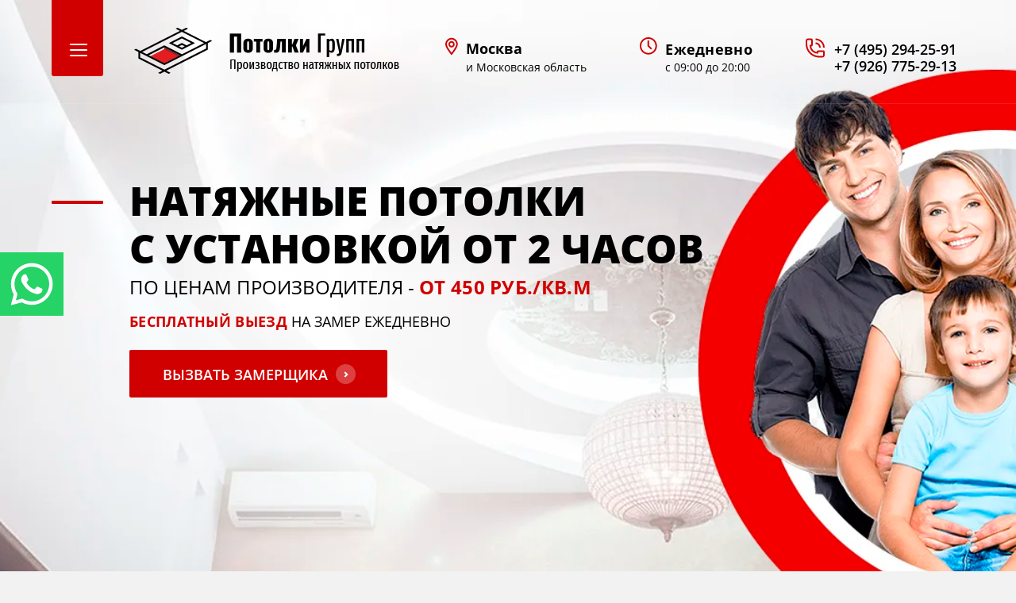

--- FILE ---
content_type: text/html; charset=utf-8
request_url: https://potolki.group/podvesnie-svetilniki
body_size: 27499
content:
 <!doctype html>
 
<html lang="ru">
	 
	<head>
		 
		<meta charset="utf-8">
		 
		<meta name="robots" content="all"/>
		 <title>Натяжной потолок с подвесными светильниками  в Москве с установкой, цена за 1 м2, монтаж, фото работ</title> 
		<meta name="description" content="Натяжные потолки с подвесными светильниками - установка в Москве от компании Потолки Групп. Доступные цены на натяжные полотна и монтаж, бесплатный замер, быстрый монтаж, гарантия на работы">
		 
		<meta name="keywords" content="">
		 
		<meta name="SKYPE_TOOLBAR" content="SKYPE_TOOLBAR_PARSER_COMPATIBLE">
		<meta name="viewport" content="width=device-width, height=device-height, initial-scale=1.0, maximum-scale=1.0, user-scalable=no">
		 
		<meta name="msapplication-tap-highlight" content="no"/>
		 
		<meta name="format-detection" content="telephone=no">
		 
		<meta http-equiv="x-rim-auto-match" content="none">
		  
		<link rel="stylesheet" href="/g/css/styles_articles_tpl.css">
		 
		<link rel="stylesheet" href="/t/v1046/images/css/styles.css">
		 
		<link rel="stylesheet" href="/t/v1046/images/css/designblock.scss.css">
		 
		<link rel="stylesheet" href="/t/v1046/images/css/s3_styles.scss.css">
		 
		<script src="/g/libs/jquery/1.10.2/jquery.min.js"></script>
		 
		<script src="/g/s3/misc/adaptiveimage/1.0.0/adaptiveimage.js"></script>
		 <meta name="yandex-verification" content="973fab98109d2790" />

            <!-- 46b9544ffa2e5e73c3c971fe2ede35a5 -->
            <script src='/shared/s3/js/lang/ru.js'></script>
            <script src='/shared/s3/js/common.min.js'></script>
        <link rel='stylesheet' type='text/css' href='/shared/s3/css/calendar.css' /><link rel="stylesheet" href="/g/libs/lightgallery-proxy-to-hs/lightgallery.proxy.to.hs.min.css" media="all" async>
<script src="/g/libs/lightgallery-proxy-to-hs/lightgallery.proxy.to.hs.stub.min.js"></script>
<script src="/g/libs/lightgallery-proxy-to-hs/lightgallery.proxy.to.hs.js" async></script>
<link rel="icon" href="/favicon.svg" type="image/svg+xml">

<link rel='stylesheet' type='text/css' href='/t/images/__csspatch/11/patch.css'/>

<!--s3_require-->
<script type="text/javascript" src="/g/s3/lp/js/lp.core.content.js"></script>
<script type="text/javascript" src="/g/s3/lp/js/calendar.gen.lp_content.js"></script>
<link rel="stylesheet" href="/g/s3/lp/lp_content/css/block10.css" type="text/css"/>
<link rel="stylesheet" href="/g/s3/lp/lp_content/css/block14.css" type="text/css"/>
<link rel="stylesheet" href="/g/s3/lp/lp_content/css/block4.css" type="text/css"/>
<link rel="stylesheet" href="/g/s3/lp/lp_content/css/block34.css" type="text/css"/>
<link rel="stylesheet" href="/g/s3/lp/lp_content/css/block31.css" type="text/css"/>
<link rel="stylesheet" href="/g/s3/lp/lp_content/css/block20.css" type="text/css"/>
<link rel="stylesheet" href="/g/s3/lp/lp_content/css/block15.css" type="text/css"/>
<link rel="stylesheet" href="/g/s3/lp/lp_content/css/block30.css" type="text/css"/>
<link rel="stylesheet" href="/g/s3/lp/lp_content/css/block17.css" type="text/css"/>
<!--/s3_require-->

		<link href="/g/s3/anketa2/1.0.0/css/jquery-ui.css" rel="stylesheet" type="text/css"/>
		 
		<script src="/g/libs/jqueryui/1.10.0/jquery-ui.min.js" type="text/javascript"></script>
		 		<script src="/g/s3/anketa2/1.0.0/js/jquery.ui.datepicker-ru.js"></script>
		 
		<link rel="stylesheet" href="/g/libs/jquery-popover/0.0.3/jquery.popover.css">
		 
		<script src="/g/libs/jquery-popover/0.0.3/jquery.popover.min.js" type="text/javascript"></script>
		 
		<script src="/g/s3/misc/form/1.2.0/s3.form.js" type="text/javascript"></script>
		 
		<link rel="stylesheet" href="/g/libs/photoswipe/4.1.0/photoswipe.css">
		 
		<link rel="stylesheet" href="/g/libs/photoswipe/4.1.0/default-skin/default-skin.css">
		 
		<script type="text/javascript" src="/g/libs/photoswipe/4.1.0/photoswipe.min.js"></script>
		 
		<script type="text/javascript" src="/g/libs/photoswipe/4.1.0/photoswipe-ui-default.min.js"></script>
		 
		<script src="/g/libs/jquery-bxslider/4.1.2/jquery.bxslider.min.js" type="text/javascript"></script>
		  
		<script type="text/javascript" src="/t/v1046/images/js/main.js"></script>
		  
		<!--[if lt IE 10]> <script src="/g/libs/ie9-svg-gradient/0.0.1/ie9-svg-gradient.min.js"></script> <script src="/g/libs/jquery-placeholder/2.0.7/jquery.placeholder.min.js"></script> <script src="/g/libs/jquery-textshadow/0.0.1/jquery.textshadow.min.js"></script> <script src="/g/s3/misc/ie/0.0.1/ie.js"></script> <![endif]-->
		<!--[if lt IE 9]> <script src="/g/libs/html5shiv/html5.js"></script> <![endif]-->
		   
		 <link rel="stylesheet" href="/t/v1046/images/css/site_addons.scss.css">
		 <link rel="stylesheet" href="/t/images/css/advantages.scss.css">
		 <link rel="stylesheet" href="/g/libs/waslide/css/waslide.css">
		<script type="text/javascript" src="/g/libs/waslide/js/animit.js"></script>
		<script type="text/javascript" src="/g/libs/waslide/js/waslide.js"></script>
		<script src="/g/templates/addons/menu/complex_menu.js"></script>
		<script src="/t/v1046/images/site.addons.js"></script>
		<link rel="stylesheet" href="/t/v1046/images/site.addons.scss.css?19">
		
		<script src="/t/v1046/images/cookie.js"></script>
		<link rel="stylesheet" href="/t/v1046/images/cookie.css?19">
		
		<script src="https://cdnjs.cloudflare.com/ajax/libs/responsive-tabs/1.6.3/js/jquery.responsiveTabs.min.js" integrity="sha512-Ygponjn4ZFUE91yIucgna5iMiVAdSqje8R9Vz0paHX1KH1sWYze1WIL7DofUAV2CjwqfcdU8XPIw7itgRbrGrQ==" crossorigin="anonymous" referrerpolicy="no-referrer"></script>
<link rel="stylesheet" href="https://cdnjs.cloudflare.com/ajax/libs/responsive-tabs/1.6.3/css/responsive-tabs.min.css" integrity="sha512-7xMucXREbSBssxTCOEmMRAYLu8ZsDruTegIsJZqJTGA9psTRNxJmLGC29ymZRt88rk1EuG37UMsn2B5GEe29Nw==" crossorigin="anonymous" referrerpolicy="no-referrer" />


	</head>
	 
	<body>
		 
		<div class="wrapper editorElement layer-type-wrapper" >
			  <div class="side-panel side-panel-11 widget-type-side_panel editorElement layer-type-widget widget-6" data-layers="['widget-4':['tablet-landscape':'onTop','tablet-portrait':'onTop','mobile-landscape':'onTop','mobile-portrait':'onTop'],'widget-5':['tablet-landscape':'onTop','tablet-portrait':'onTop','mobile-landscape':'onTop','mobile-portrait':'onTop'],'widget-77':['screen':'inSide','tablet-landscape':'inSide','tablet-portrait':'inSide','mobile-landscape':'inSide','mobile-portrait':'inSide']]" data-phantom="1" data-position="left">
	<div class="side-panel-top">
		<div class="side-panel-button">
			<span class="side-panel-button-icon">
				<span class="side-panel-button-icon-line"></span>
				<span class="side-panel-button-icon-line"></span>
				<span class="side-panel-button-icon-line"></span>
			</span>
		</div>
		<div class="side-panel-top-inner" ></div>
	</div>
	<div class="side-panel-mask"></div>
	<div class="side-panel-content">
		<div class="side-panel-close"></div>		<div class="side-panel-content-inner"></div>
	</div>
</div>   
			<div class="widget-77">
				









	

<nav class="section-left-menu js-addon-block-menu desktop">
	<div class="section-left-menu-scroll js-addon-block-menu-scroll">
					<ul class="section-left-menu__list js-addon-block-menu__list addon-s3-column-menu"><li><a href="/" ><span>Главная</span></a></li><li><a href="/portfolio" ><span>Портфолио</span></a></li><li><a href="/katalog" ><span>Каталог</span></a></li><li><a href="/montag" ><span>Установка</span></a></li><li class="section-left-menu__list-has js-addon-block-menu__list-has sublevel"><a href="/po-materialu" ><span>По материалу</span></a><ul class="level-2"><li><a href="/tkanevye-natyazhnye-potolki" ><span>Тканевые</span></a></li><li><a href="/natyazhnye-potolki-pvh" ><span>ПВХ</span></a></li><li><a href="/morozostoykie" ><span>Морозостойкие</span></a></li></ul></li><li class="section-left-menu__list-has js-addon-block-menu__list-has sublevel"><a href="/natyazhnye-potolki-po-fakture" ><span>По фактуре</span></a><ul class="level-2"><li><a href="/matovye-natyazhnye-potolki" ><span>Матовые</span></a></li><li><a href="/glyancevye-natyazhnye-potolki" ><span>Глянцевые</span></a></li><li><a href="/satinovye-natyazhnye-potolki" ><span>Сатиновые</span></a></li><li><a href="/besshovnye-natyazhnye-potolki" ><span>Бесшовные</span></a></li><li class="section-left-menu__list-has js-addon-block-menu__list-has sublevel"><a href="/cvetnye-natyazhnye-potolki" ><span>Цветные</span></a><ul class="level-3"><li><a href="/chernie" ><span>Черные</span></a></li><li><a href="/kombinirovannie" ><span>Комбинированные</span></a></li></ul></li></ul></li><li class="section-left-menu__list-has js-addon-block-menu__list-has sublevel"><a href="/proizvoditeli-natyazhnyh-potolkov" ><span>Производители</span></a><ul class="level-2"><li class="section-left-menu__list-has js-addon-block-menu__list-has sublevel"><a href="/german" ><span>Германия</span></a><ul class="level-3"><li><a href="/teqtum" ><span>Teqtum</span></a></li><li><a href="/bauf" ><span>Бауф</span></a></li><li><a href="/natyazhnye-potolki-pongs" ><span>Pongs</span></a></li><li><a href="/natyazhnye-potolki-descor" ><span>Descor</span></a></li></ul></li><li class="section-left-menu__list-has js-addon-block-menu__list-has sublevel"><a href="/kitay" ><span>Китай</span></a><ul class="level-3"><li><a href="/natyazhnye-potolki-msd" ><span>MSD Premium</span></a></li><li><a href="/msd-evolution" ><span>MSD Evolution</span></a></li><li><a href="/msd-slassic" ><span>MSD Classic</span></a></li><li><a href="/msd-cold-strech" ><span>MSD Cold Strech</span></a></li></ul></li><li class="section-left-menu__list-has js-addon-block-menu__list-has sublevel"><a href="/france" ><span>Франция</span></a><ul class="level-3"><li><a href="/clipso" ><span>Clipso</span></a></li></ul></li><li><a href="/belgiya" ><span>Бельгия</span></a></li></ul></li><li class="section-left-menu__list-has js-addon-block-menu__list-has sublevel"><a href="/natyazhnye-potolki-po-naznacheniyu" ><span>По назначению</span></a><ul class="level-2"><li><a href="/kuhnya" ><span>Кухня</span></a></li><li><a href="/vannaya" ><span>Ванная</span></a></li><li><a href="/natyazhnye-potolki-dlya-zala" ><span>Для зала</span></a></li><li><a href="/natyazhnye-potolki-dlya-detskoj" ><span>Для детской</span></a></li><li><a href="/natyazhnye-potolki-dlya-spalni" ><span>Для спальни</span></a></li><li><a href="/natyazhnye-potolki-v-gostinuyu"  target="_blank"><span>В гостиную</span></a></li><li><a href="/natyazhnye-potolki-dlya-studii"  target="_blank"><span>Для студии</span></a></li><li><a href="/natyazhnye-potolki-v-koridor" ><span>В коридор</span></a></li><li><a href="/natyazhnye-potolki-na-balkon" ><span>На балкон</span></a></li><li><a href="/natyazhnye-potolki-dlya-mansardy" ><span>Для мансарды</span></a></li><li><a href="/basseyn" ><span>Бассейн</span></a></li><li><a href="/kvartira" ><span>В квартире</span></a></li><li><a href="/novostroyka" ><span>Новостройка</span></a></li><li><a href="/dom" ><span>Дом</span></a></li><li><a href="/office" ><span>Офис</span></a></li><li><a href="/potolok-s-lukom" ><span>С люком</span></a></li></ul></li><li class="section-left-menu__list-has js-addon-block-menu__list-has sublevel"><a href="/dizajnerskie-potolki" ><span>Дизайнерские потолки</span></a><ul class="level-2"><li><a href="/tenevoy" ><span>Теневой профиль</span></a></li><li class="section-left-menu__list-has js-addon-block-menu__list-has sublevel"><a href="/svetovie-linii" ><span>Световые линии</span></a><ul class="level-3"><li><a href="/flexy" ><span>Flexy</span></a></li><li><a href="/slott" ><span>Slott</span></a></li><li><a href="/dempfernye" ><span>Демпферные</span></a></li></ul></li><li class="section-left-menu__list-has js-addon-block-menu__list-has sublevel"><a href="/dvuhurovnevye-natyazhnye-potolki" ><span>Двухуровневые потолки</span></a><ul class="level-3"><li><a href="/dvuhurovnevie-podsvetka" ><span>Двухуровневые с подсветкой</span></a></li></ul></li><li><a href="/mnogourovnevie-potolki" ><span>Многоуровневые</span></a></li><li class="section-left-menu__list-has js-addon-block-menu__list-has sublevel"><a href="/parashie" ><span>Парящие</span></a><ul class="level-3"><li><a href="/paryashchie-s-podsvetkoy" ><span>Парящие с подсветкой</span></a></li></ul></li><li class="section-left-menu__list-has js-addon-block-menu__list-has sublevel"><a href="/natyazhnye-potolki-s-fotopechatyu" ><span>С фотопечатью</span></a><ul class="level-3"><li><a href="/3d" ><span>3Д</span></a></li><li><a href="/double-vision" ><span>Double Vision</span></a></li><li><a href="/oblaka" ><span>Облака</span></a></li></ul></li><li><a href="/zvezdnoe-nebo" ><span>Звездное небо</span></a></li><li class="section-left-menu__list-has js-addon-block-menu__list-has sublevel"><a href="/podsvetka" ><span>С подсветкой</span></a><ul class="level-3"><li><a href="/vstroenniy-karniz" ><span>Встроенный карниз</span></a></li><li><a href="/svetopropuskayushie" ><span>Светопропускающие</span></a></li></ul></li><li><a href="/besshelevoy" ><span>Бесщелевой</span></a></li><li><a href="/konturnye-natyazhnye-potolki" ><span>Контурные натяжные потолки</span></a></li></ul></li><li class="section-left-menu__list-has js-addon-block-menu__list-has sublevel opened"><a href="/nedorogo" ><span>Недорогие</span></a><ul class="level-2"><li><a href="/trek" ><span>Трековое освещение</span></a></li><li><a href="/tochechnie-svetilniki" ><span>Точечные светильники</span></a></li><li class="opened active"><a href="/podvesnie-svetilniki" ><span>Подвесные светильники</span></a></li><li><a href="/odnourovnevye" ><span>Одноуровневые</span></a></li></ul></li><li class="section-left-menu__list-has js-addon-block-menu__list-has sublevel"><a href="/ceny" ><span>Цены</span></a><ul class="level-2"><li class="section-left-menu__list-has js-addon-block-menu__list-has sublevel"><a href="/tipovie-kvatriry" ><span>Типовые квартиры</span></a><ul class="level-3"><li><a href="/1-okomnatnaya" ><span>1-комнатная квартира</span></a></li><li><a href="/2-komnatnaya-kvartira" ><span>2-комнатная квартира</span></a></li><li><a href="/3-komnatnaya-kvartira" ><span>3-комнатная квартира</span></a></li></ul></li></ul></li><li><a href="/calculator" ><span>Калькулятор</span></a></li><li class="section-left-menu__list-has js-addon-block-menu__list-has sublevel"><a href="/dostavka-oplata" ><span>Доставка-оплата</span></a><ul class="level-2"><li><a href="/politika-vozvrata" ><span>Политика возврата</span></a></li></ul></li><li><a href="/aktsii" ><span>Акции</span></a></li><li><a href="/kontakty" ><span>Контакты</span></a></li></ul>	
	</div>
</nav>

<div class="addon-block-menu-mobile js">
	<button class="addon-block-menu-mobile__open"></button>
	<nav class="section-left-menu js-addon-block-menu-mobile">
		<div class="section-left-menu-panel">
			<button class="addon-block-menu-mobile__close"></button>
			<div class="section-left-menu-scroll js-addon-block-menu-scroll">
				<div class="js-addon-block-menu--init">

				</div>
			</div>
		</div>
	</nav>
</div>			</div>
			<div class="big-top_wrap" style="background:url('/thumb/2/Z6V6-HFI7DWv6k2PRrk3nQ/r/d/banner-3-3.png') left 50% top 50% / cover no-repeat" >
					<div class="editorElement layer-type-block ui-droppable block-2" >
				<div class="editorElement layer-type-block ui-droppable block-3" >
					<div class="layout column layout_5" >
						<div class="editorElement layer-type-block ui-droppable block-4" >
							<div class="layout column layout_104" >
								<div class="site-name-104 widget-64 widget-type-site_name editorElement layer-type-widget">
									 <a href="/"> 	
									  		
									  		
									 <div class="sn-wrap"> 
									  
																								<div class="sn-logo">
				<img src="/thumb/2/njLWE5VnplXLQeEHbrAf1g/342r/d/logo.png" alt=""> 
			</div>
												
									   
								</div>
								 </a> 
						</div>
					</div>
					<div class="layout layout_5_id_32" >
						<div class="site-name-32 widget-20 widget-type-site_name editorElement layer-type-widget">
							 <a href="/"> 						 						 						<div class="sn-wrap">   
							<div class="sn-text">
								<div class="align-elem">
									
								</div>
							</div>
							  
						</div>
						 </a> 
				</div>
				<div class="site-description widget-2 widget-type-site_description editorElement layer-type-widget">
					 
					<div class="align-elem">
						
					</div>
					 
				</div>
			</div>
		</div>
	</div>
	<div class="layout column layout_9" >
				<div class="address_top">
						<div class="title">
				Москва
			</div>
							<div class="work">
				и Московская область
			</div>
		</div>
						<div class="wrap_time">
						<div class="title">
				Ежедневно
			</div>
						<div class="work">
				с 09:00 до 20:00
			</div>
		</div>
				<div class="editorElement layer-type-block ui-droppable block-5" >
			  	<div class="phones-10 widget-5 phones-block contacts-block widget-type-contacts_phone editorElement layer-type-widget">
		<div class="inner">
			<label class="cell-icon" for="tg-phones-10">
				<div class="icon"></div>
			</label>
			<input id="tg-phones-10" class="tgl-but" type="checkbox">
			<div class="block-body-drop">
				<div class="cell-text">
					<div class="title"><div class="align-elem">Москва и область:</div></div>
					<div class="text_body">
						<div class="align-elem">
															<div><a href="tel:+74952942591">+7 (495) 294-25-91</a></div><div><a href="tel:+79267752913">+7 (926) 775-29-13</a></div>													</div>
					</div>
				</div>
			</div>
		</div>
	</div>
  
		</div>
	</div>
	<div class="layout column layout_8" >
		    
	</div>
</div>
</div>
		<div class="big-top_banner" >
		<div class="text-wrap">
						<div class="title">
				Натяжные потолки<br />
с установкой от 2 часов
			</div>
									<div class="title_in">
				По ценам производителя - <span style="color:#d10000;">от 450 руб./кв.м</span>
			</div>
									<div class="text">
				<span style="color:#d10000;">Бесплатный выезд</span> на замер ежедневно
			</div>
									<div class="block-more">
				<a class="sl_buttom" href="" data-api-type="popup-form" data-api-url="/-/x-api/v1/public/?method=form/postform&param[form_id]=10065901&param[tpl]=wm.form.popup.tpl&placeholder=placeholder&tit_en=1&sh_err_msg=0&ic_en=0&u_s=/user" data-wr-class="popover-wrap-8"><span>ВЫЗВАТЬ ЗАМЕРЩИКА</span></a>
  
			</div>
					</div>
	</div>
				</div>
<div class="editorElement layer-type-block ui-droppable block-11" >
	  <div class="widget-19 slider-30 slider widget-type-slider editorElement layer-type-widget" data-setting-pause="4000" 
     data-setting-mode="fade"
     data-setting-auto="1"
     data-setting-controls="1"
     data-setting-pager="1"
     data-setting-pager_selector=".slider-30 .slider-pager"
     data-setting-prev_selector=".slider-30 .slider-prev"
     data-setting-next_selector=".slider-30 .slider-next"
     data-setting-prev_text="" 
     data-setting-next_text=""
	 data-type-pager="normal"
	 data-text_position="in"
	 data-setting-auto_controls_selector=".slider-30 .auto_controls"
	 data-setting-auto_controls="0,0,0,0,0"
	 data-setting-autoControlsCombine="0"
	 data-text-block="1">
	<div class="slider-inner">
		                                                        			<div class="slider-item-1 slider-item" data-src="/thumb/2/gQg6nIrrhMBwZw4Sxrn9uQ/3020r/d/">
									<div  class="text-slider">
						<div class="text-slider-wp">
															<div class="block-title"><span class="align-elem"></span></div>
																						<div class="block-body">
									<div><div class="align-elem"></div></div>
								</div>
																															<div class="block-more">
										<a href="#!"  data-wr-class="popover-wrap-8"><span class="align-elem">Заказать потолки</span></a>
									</div>
																					</div>
					</div>
											</div>
			</div>
			<div class="slider-controls">
		<span class="slider-prev"></span>
		<span class="slider-next"></span>
	</div>
				<div class="slider-pager-wrap">
			<div class="bx-auto_controls">
				<div class="auto_controls"></div>									<div class="slider-pager"><a href="" data-slide-index="0"></a></div>
							</div>
		</div>
	</div>
  
	<div class="layout layout_center not-columned layout_center_28_id_30_1" >
		           
    
    
	<div class="form-29 widget-18 vertical_mode widget-type-form_adaptive editorElement layer-type-widget">
        <div class="form__header"><div class="align-elem">Оставьте заявку</div></div>                    				<div class="form__text"><div class="align-elem">Оставьте заявку и мы свяжемся с вами в течении часа</div></div>
                    		<div class="form__body" data-api-type="form" data-api-url="/-/x-api/v1/public/?method=form/postform&param[form_id]=10065501">
            				<form method="post">
					<input type="hidden" name="_form_item" value="29">
					<input type="hidden" name="form_id" value="10065501">
					<input type="hidden" name="tpl" value="db:header.tpl">
                    						<div class="form-table">
							<div class="form-tbody">
                                									<div class="form-item-group group-text">
                                        <div class="form-item form-text name"><div class="form-item__body"><input class="wm-input-default"  placeholder="* Ваше имя или организация: "  type="text" size="1" maxlength="100" value="" name="d[0]" id="d[0]" required /></div></div><div class="form-item form-text phone"><div class="form-item__body"><input class="wm-input-default"  placeholder="* Телефон: "  type="text" size="1" maxlength="100" value="" name="d[1]" id="d[1]" required /></div></div>
									</div>
                                                                							</div>
                            								<div class="form-tfoot">
									<div class="form-item-group group-button">
                                                                                    <div class="form-item form-checkbox field_213290661"><div class="form-item__body"><input value="checkbox" type="checkbox" id="d[2]" name="d[2]"><label for="d[2]" class="form-item__title">Ознакомлен с<a href="/user/agreement"> пользовательским соглашением</a>: <span class="form-item__required">*</span></label></div></div>
                                                                                                                            <div class="form-submit"><div class="form-item__body"><button class="wm-input-default" type="submit"><span class="align-elem">Отправить</span></button></div></div>
                                        									</div>
								</div>
                            						</div>
                                                                    				<re-captcha data-captcha="recaptcha"
     data-name="captcha"
     data-sitekey="6LfLhZ0UAAAAAEB4sGlu_2uKR2xqUQpOMdxygQnA"
     data-lang="ru"
     data-rsize="invisible"
     data-type="image"
     data-theme="light"></re-captcha></form>
            		</div>
	</div>
       
	</div>
</div>
<div class="editorElement layer-type-block ui-droppable block-56" >
	<div class="editorElement layer-type-block ui-droppable block-57" >
		<div class="editorElement layer-type-block ui-droppable block-58" >
			 
<div class="widget-61 path widget-type-path editorElement layer-type-widget" data-url="/podvesnie-svetilniki"><a href="/">Главная</a> \ <a href="/nedorogo">Недорогие</a> \ Подвесные светильники</div> 
			<h1 class="h1 widget-62 widget-type-h1 editorElement layer-type-widget">
				Натяжной потолок с подвесными светильниками
			</h1>
		</div>
	</div>
	<div class="editorElement layer-type-block ui-droppable block-59" >
		<div class="editorElement layer-type-block ui-droppable block-60" >
			<article class="content-123 content widget-63 widget-type-content editorElement layer-type-widget">				
			<link rel="stylesheet" href="/g/s3/css/submenu.css">
	<div class="lpc-content-wrapper"><script>var mapKeys = {google: "",yandex: ""};</script><!-- LP requires --><link rel="stylesheet" href="/g/s3/lp/lp_content/css/lp_styles.css" type="text/css"/><script src="/g/s3/lp/lp_content/js/lp_content.js"></script><div id="lpc-styles-container"></div><!-- LP requires --><script>s3LP.page_blocking = false;s3LP.templateID = 861;</script><script>$(window).on("load", function(){s3LP.init({"is_cms":false});});</script><div class="decor-wrap">
    <div class="fastconst_productprew_pack" id="_lp_block_218097108" data-block-layout="1189461">
    	 
        <div class="fastconst_productprew_body">            
            <div class="fastconst_productprew_image">
                <img data-update-image="true" data-path="image" src="/thumb/2/sgY1EJByXZgtA4PCrk7lyA/410r410/d/rectangle_2.png"alt="Натяжные потолки" title="Натяжные потолки">
            </div>
            <div class="fastconst_productprew_order">
            	                <div class="fastconst_productprew_order_inner">
                    <div class="fastconst_productprew_prise">
                    	                        <div class="fastconst_productprew_old_prise" data-editable="true" data-path="old_prise">600,00 руб.</div>
                                                <div class="fastconst_productprew_new_prise" data-editable="true" data-path="prise">500,00 руб.</div>
                    </div>
                    
                    						<a  class="fastconst_productprew_button seopage_commBut_typeOne"  data-api-url="/-/x-api/v1/public/?method=form/postform&param[form_id]=54860908&param[tpl]=global:fast_sale.v2.form.tpl&param[custom_params]=placeholdered_fields=1||button=1&ver_id=2557861" data-popup-form="popup-form"  data-editable="true" data-path="but_text">Заказать</a>
					                    
                </div>
                            </div>
            <div class="fastconst_productprew_advant_edit">
	            	            <div class="fastconst_productprew_advant"> 
	            		                <div class="fastconst_productprew_advant_srt">
	                    <div class="fastconst_productprew_advant_icon"></div>
	                    <div class="fastconst_productprew_advant_text" data-editable="true" data-path="list.0.title">Качественный монтаж</div>                        
	                </div>
	                	                <div class="fastconst_productprew_advant_srt">
	                    <div class="fastconst_productprew_advant_icon"></div>
	                    <div class="fastconst_productprew_advant_text" data-editable="true" data-path="list.1.title">Бесплатная проводка освещения</div>                        
	                </div>
	                	                <div class="fastconst_productprew_advant_srt">
	                    <div class="fastconst_productprew_advant_icon"></div>
	                    <div class="fastconst_productprew_advant_text" data-editable="true" data-path="list.2.title">Выезд замерщика в день обращения</div>                        
	                </div>
	                	            </div>
	            	            	            <div class="fastconst_productprew_edit">
	            		                	                <div class="fastconst_productprew_edit_body" data-editable="true" data-path="red_block.title">
	                    Реальная скидка 30% на натяжные потолки
	                </div>
	                	                <div class="fastconst_productprew_count_tit" data-editable="true" data-path="red_block.red_time_tit">До конца акции осталось</div>
	                	                <div class="fastconst_productprew_countdown productprew_count_init js-timer">31.08.2025 15:20</div>
	                	            </div>
	            	        </div>
            <div class="fastconst_productprew_content">
                <div class="fastconst_productprew_content_in">
                    <div class="fastconst_productprew_right_cont">
                    	                                                <div class="fastconst_productprew_right_cont_text" data-editable="true" data-path="text">
                            <p>Оригинальные подвесные светильники для натяжных потолков &mdash; хорошая возможность создать неповторимую атмосферу в доме или офисе, сочетая элегантность идеально ровных полотен с изысканностью функционала современной светотехники. Наши мастера готовы подобрать оптимальную комбинацию цветов и дизайна светильников, которые не только подчеркнут стиль и назначение конкретного помещения, но и создаст желаемый эффект. Мы используем высококачественные материалы и оборудование проверенных брендов, обеспечивая безупречный результат и долговечность конструкции любой сложности.</p>
                        </div>
                                            </div>
                                        <div class="fastconst_productprew_table">
                    	                        <div class="fastconst_productprew_table_tit" data-editable="true" data-path="option_tit">Параметры:</div>
                                                
                                                <div class="fastconst_productprew_table_inner">
                        	                            <div class="fastconst_productprew_table_srt">
                                <div class="fastconst_productprew_table_left" data-editable="true" data-path="table_list.0.title">Производитель:</div>
                                <div class="fastconst_productprew_table_right" data-editable="true" data-path="table_list.0.strouk">MSD (Китай)</div>                         
                            </div>
                                                    </div>
                                            </div>
                                    </div>
            </div>
                                
        </div>    
    </div>

    <div class="seopage_firstGallery_wrap" id="_lp_block_218098108" data-block-layout="1206061">
    	        <h2 class="seopage_firstGallery_title" data-editable="true" data-path="name">Наши работы</h2>
                <div class="seopage_firstGallery_body js_picture_init_2 js-lightgallery">
			            <div class="firstGallery_blocksWr">
                <div class="firstGallery_blocksIn">
                    <a href="/thumb/2/17GW7jbXaEtVO5R2PShmGA/r/d/0cf35c22-616f-4e58-9ccf-09326f08b00c.jpg" class="firstGallery_blocksImage">
                        <img data-update-image="true" data-path="photos.0.image" class="gallery_img_full " src="/thumb/2/D9utUE5uzKfzTo3Q3tVsBA/536r370/d/0cf35c22-616f-4e58-9ccf-09326f08b00c.jpg" alt="Точечные подвесные светильники" title="Точечные подвесные светильники"> 
                    </a>
                </div>
            </div>
			            <div class="firstGallery_blocksWr">
                <div class="firstGallery_blocksIn">
                    <a href="/thumb/2/Ob821G9Dtj9Ja9a8aSU9Vw/r/d/whatsapp_image_2023-08-24_at_174043_2_1.jpg" class="firstGallery_blocksImage">
                        <img data-update-image="true" data-path="photos.1.image" class="gallery_img_full " src="/thumb/2/vDwbhVCv_gMmPQ6bpo1dNg/536r370/d/whatsapp_image_2023-08-24_at_174043_2_1.jpg" alt="Теневой профиль" title="Теневой профиль"> 
                    </a>
                </div>
            </div>
			            <div class="firstGallery_blocksWr">
                <div class="firstGallery_blocksIn">
                    <a href="/thumb/2/5J8l4BRJTPU6OyT5LpN6TQ/r/d/95917f52-d117-4816-aa61-0fa92f16ecc7.jpg" class="firstGallery_blocksImage">
                        <img data-update-image="true" data-path="photos.2.image" class="gallery_img_full " src="/thumb/2/e4alIHQgjeOgnDi4dwJl6g/536r370/d/95917f52-d117-4816-aa61-0fa92f16ecc7.jpg" alt="Подвесной светильник" title="Подвесной светильник"> 
                    </a>
                </div>
            </div>
			            <div class="firstGallery_blocksWr">
                <div class="firstGallery_blocksIn">
                    <a href="/thumb/2/543__Y3eaZogvUHf5xcNlg/r/d/whatsapp_image_2024-02-10_at_231024_1.jpg" class="firstGallery_blocksImage">
                        <img data-update-image="true" data-path="photos.3.image" class="gallery_img_full " src="/thumb/2/MGy_sQrDEnxbMddAesTBXQ/536r370/d/whatsapp_image_2024-02-10_at_231024_1.jpg" alt="Натяжной потолок в бассейне" title="Натяжной потолок в бассейне"> 
                    </a>
                </div>
            </div>
			            <div class="firstGallery_blocksWr">
                <div class="firstGallery_blocksIn">
                    <a href="/thumb/2/EOQDC6di8RqI8xogzi1LXQ/r/d/whatsapp_image_2023-08-24_at_174109_2.jpg" class="firstGallery_blocksImage">
                        <img data-update-image="true" data-path="photos.4.image" class="gallery_img_full " src="/thumb/2/SyvSlQkM8cRF0FqOHD6iDg/536r370/d/whatsapp_image_2023-08-24_at_174109_2.jpg" alt="Потолок в коридоре" title="Потолок в коридоре"> 
                    </a>
                </div>
            </div>
			            <div class="firstGallery_blocksWr">
                <div class="firstGallery_blocksIn">
                    <a href="/thumb/2/Rwt8SPJXovcFtk1l7rTj4g/r/d/whatsapp_image_2023-08-24_at_174108.jpg" class="firstGallery_blocksImage">
                        <img data-update-image="true" data-path="photos.5.image" class="gallery_img_full " src="/thumb/2/Pqr6D6Ko20GSjTHyoUJayg/536r370/d/whatsapp_image_2023-08-24_at_174108.jpg" alt="Натяжной потолок в ванной" title="Натяжной потолок в ванной"> 
                    </a>
                </div>
            </div>
			        </div>
    </div>

<div class="fastcons_text_block_pack" id="_lp_block_218096308" data-block-layout="1190661">
	    <div class="fastcons_text_block_body">
        <div class="fastcons_text_block_text" data-editable="true" data-path="body">
        	<p>Профессиональная команда компании &laquo;Потолки Групп&raquo; осуществит в Москве монтаж натяжной конструкции и подвесных светильников в кратчайшие сроки, гарантируя комфорт и удовольствие от нового облика вашего пространства. Доверьте нам воплощение креативных идей, и мы превратим интерьер гостиной, спальни, зала или другой комнаты в настоящее произведение искусства, наполнив помещение светом и очарованием.</p>

<h2>Как могут размещаться источники света?</h2>

<p>При установке натяжного потолка с подвесными светильниками открываются широкие возможности для создания уникальных световых сценариев и зонирования пространства. Расположение источников света может варьироваться в зависимости от дизайнерской задумки, стиля интерьера и функциональности помещения.</p>

<h4>&middot; <em>По периметру</em></h4>

<p>Одним из популярных вариантов является установка светильников по периметру комнаты, что позволяет равномерно распределить освещение и визуально расширить пространство. Также можно сгруппировать приборы над определенными зонами, например, над обеденным столом, рабочей поверхностью или зоной отдыха, создавая акценты и подчеркивая функционал каждого участка.</p>

<h4>&middot; На разной высоте</h4>

<p>Для создания динамичной и оригинальной композиции, можно выполнить монтаж светильников на разной высоте и использовать модели различных форм и размеров. Это добавит интерьеру объемности и поможет реализовать смелые дизайнерские идеи.</p>

<h4>&middot; Комбинирование</h4>

<p>Установка подвесных светильников в комбинации с другими типами освещения и подсветки, такими как трековые, встроенные точечные споты или светодиодные ленты, позволит создать многоуровневое освещение и усилить визуальный эффект. Грамотное сочетание различных источников света поможет подчеркнуть достоинства интерьера и скрыть возможные недостатки.</p>

<p>Продуманное размещение подвесных светильников в натяжном потолке дает безграничный простор для фантазии и позволяет создавать уникальные световые решения, которые преобразят любое помещение и сделают его комфортным и стильным.</p>
        </div>
        
            </div>
</div>

        <div class="saleseopage_workOrder_wrap" id="_lp_block_218097708" data-block-layout="1200861">
          			<div class="saleseopage_workOrder_title seopage_commTitle" data-editable="true" data-path="name">Как мы работаем</div>
                    <div class="saleseopage_workOrder_body">
			            <div class="saleseopage_workOrder_blockWr">
              <div class="saleseopage_workOrder_blockWrImage">
                <div class="saleseopage_workOrder_blNum">1</div>
                                <div class="saleseopage_workOrder_blockWrImgIn">
                	<img data-update-image="true" data-path="work_list.0.image" src="/thumb/2/8TCS8tdcmuK_Svr-nnzmmw/50r50/d/fgs16_fs-list.svg">
                </div>
                              </div>
                            <div class="saleseopage_workOrder_blTitle" data-editable="true" data-path="work_list.0.title">
                Вы оставляете заявку
              </div>
                            <div class="saleseopage_workOrder_arrow"></div>
            </div>
                        <div class="saleseopage_workOrder_blockWr">
              <div class="saleseopage_workOrder_blockWrImage">
                <div class="saleseopage_workOrder_blNum">2</div>
                                <div class="saleseopage_workOrder_blockWrImgIn">
                	<img data-update-image="true" data-path="work_list.1.image" src="/thumb/2/xWk3DgQc_mINxBIuqfrgRA/50r50/d/fgs16_fs-list_2.svg">
                </div>
                              </div>
                            <div class="saleseopage_workOrder_blTitle" data-editable="true" data-path="work_list.1.title">
                Выезд замерщика
              </div>
                            <div class="saleseopage_workOrder_arrow"></div>
            </div>
                        <div class="saleseopage_workOrder_blockWr">
              <div class="saleseopage_workOrder_blockWrImage">
                <div class="saleseopage_workOrder_blNum">3</div>
                                <div class="saleseopage_workOrder_blockWrImgIn">
                	<img data-update-image="true" data-path="work_list.2.image" src="/thumb/2/P4KrwMlfeGH52JIkpxdmYQ/50r50/d/fgs16_fs-list_3.svg">
                </div>
                              </div>
                            <div class="saleseopage_workOrder_blTitle" data-editable="true" data-path="work_list.2.title">
                Выезд монтажной бригады
              </div>
                            <div class="saleseopage_workOrder_arrow"></div>
            </div>
                        <div class="saleseopage_workOrder_blockWr">
              <div class="saleseopage_workOrder_blockWrImage">
                <div class="saleseopage_workOrder_blNum">4</div>
                                <div class="saleseopage_workOrder_blockWrImgIn">
                	<img data-update-image="true" data-path="work_list.3.image" src="/thumb/2/EDlMLGAMk4x7_euaCbIVkw/50r50/d/fgs16_fs-list_4.svg">
                </div>
                              </div>
                            <div class="saleseopage_workOrder_blTitle" data-editable="true" data-path="work_list.3.title">
                Вы принимаете работы и производите оплату
              </div>
                            <div class="saleseopage_workOrder_arrow"></div>
            </div>
                      </div>
        </div>


        <div class="saleseopage_formconsult_wrap" id="_lp_block_218096908" data-block-layout="1191661">
        					<div class="saleseopage_formconsult_title seopage_commTitle" data-editable="true" data-path="name">Вызвать замерщика</div>
          	          <div class="saleseopage_formconsult_body_wrap">
            <div class="saleseopage_formconsult_body_inner">
              <div class="g-anketa-wrapper" data-api-url="/-/x-api/v1/public/?method=form/postform&param[form_id]=54860708" data-api-type="form">
	<div class="title">Задайте свой вопрос</div>			<form method="post" action="/podvesnie-svetilniki" data-s3-anketa-id="54860708">
		<input type="hidden" name="params[placeholdered_fields]" value="" />
		<input type="hidden" name="form_id" value="54860708">
		<input type="hidden" name="tpl" value="global:fast_sale.v2.form.tpl">
									        <div class="g-form-row-layout type-text field-required ">
	        	
				          <div class="g-form-field__title"><label>Имя: <span class="g-form-field__required-mark">*</span></label></div>				          				          <div class="g-form-field__value">
				          					            	<input required class="g-form-control-text g-form-control-value" type="text" size="30" maxlength="100" value="" name="d[0]" />
				            				            				            
				            
				            
	            			</div>
	            		</div>
	        						        <div class="g-form-row-layout type-text field-required ">
	        	
				          <div class="g-form-field__title"><label>Телефон: <span class="g-form-field__required-mark">*</span></label></div>				          				          <div class="g-form-field__value">
				          					            	<input required class="g-form-control-text g-form-control-value" type="text" size="30" maxlength="100" value="" name="d[1]" />
				            				            				            
				            
				            
	            			</div>
	            		</div>
	        						        <div class="g-form-row-layout type-checkbox field-required personal_data_check">
	        	
				          				          				          <div class="g-form-field__value">
				          									<ul>
																			<li><label required class="g-form-control-checkbox g-form-control-checkbox--single"><input type="checkbox" value="Да" name="d[2]" class="g-form-control-value"/><span class="g-form-control-checkbox__input"></span><div class="g-form-field__title">Я согласен(на) с политикой обработки персональных данных, <a href="/user?mode=agreement" target = blank>подробнее</a></div></label></li>
																	</ul>
											            				            
				            
				            
	            			</div>
	            		</div>
	        		
		
		<div class="g-form-row g-form-row--submit">
			<button class="g-button seopage_commBut_typeOne">Отправить</button>
		</div>

		<re-captcha data-captcha="recaptcha"
     data-name="captcha"
     data-sitekey="6LfLhZ0UAAAAAEB4sGlu_2uKR2xqUQpOMdxygQnA"
     data-lang="ru"
     data-rsize="invisible"
     data-type="image"
     data-theme="light"></re-captcha></form>
		
			<script>
	
				if (lp_template && !lp_template.initedCalendar) {
					var scriptElement = document.createElement('script'),
						date = new Date();
					scriptElement.src= '/g/s3/lp/lp_new/js/datepicker.js?' + date.getTime();
					document.querySelector('head').appendChild(scriptElement);
					lp_template.initedCalendar = true;
				}
			</script>
		
					</div>
            </div>
          </div>
        </div>

<div class="fastcons_text_block_pack" id="_lp_block_218098708" data-block-layout="1190661">
		<h2 class="fastcons_text_block_title seopage_commTitle" data-editable="true" data-path="name">Методы установки точечных светильников</h2>
        <div class="fastcons_text_block_body">
        <div class="fastcons_text_block_text" data-editable="true" data-path="body">
        	<p>Существует несколько методов установки подвесных светильников для натяжных потолков, каждый из которых имеет свои преимущества:</p>

<ul>
	<li>На закладные. Монтаж термостойких пластиковых платформ на базовый потолок с последующим вырезанием отверстий в полотне обеспечивает надежное крепление светильников и защиту от перегрева.</li>
	<li>На подвесы. Светильники крепятся к регулируемым по высоте подвесам, фиксируемым к базовому потолку. Удобно для установки приборов на разной высоте.</li>
	<li>В клеевые кольца. Легкие светильники монтируются в термостойкие кольца, приклеенные к внутренней стороне полотна. Метод прост, но менее надежен.</li>
	<li>На магнитах. Сначала монтируются магнитные платформы, к которым после натяжения полотна примагничиваются светильники. Упрощает смену конфигурации освещения и обслуживание приборов.</li>
</ul>
        </div>
        
            </div>
</div>

<div class="seopage_gallerySecond_wrap" id="_lp_block_218097508" data-block-layout="1206261">
	    <div class="seopage_gallerySecond_title" data-editable="true" data-path="name">Благодарности наших клиентов</div>
        <div class="gallerySecond_body js_picture_init_3">
		
		        <div class="gallerySecond_blocksWr">
            <div class="gallerySecond_blocks_in js-lightgallery">                    
                <a href="/thumb/2/jRf7UbT6X_i4ge0J2O6wjQ/r/d/otzyvy_potolki_grupp.jpg" class="gallerySecond_blocksImage">
                    <img data-update-image="true" data-path="photos.0.image"                     src="/thumb/2/e4WTuVn-rV6S0ob9DPZKOA/698r397/d/otzyvy_potolki_grupp.jpg"
                                        alt="Фото благодарность" title="Фото благодарность">
                </a>
            </div>                   
        </div>
		        <div class="gallerySecond_blocksWr">
            <div class="gallerySecond_blocks_in js-lightgallery">                    
                <a href="/thumb/2/wZkGXEFaC78pftF-NP8B3w/r/d/img_8347.jpg" class="gallerySecond_blocksImage">
                    <img data-update-image="true" data-path="photos.1.image"  
                    src="/thumb/2/pPVpvekJL81gjfNcvVKYTw/306r252/d/img_8347.jpg"
                                        alt="Фото благодарность" title="Фото благодарность">
                </a>
            </div>                   
        </div>
		        <div class="gallerySecond_blocksWr">
            <div class="gallerySecond_blocks_in js-lightgallery">                    
                <a href="/thumb/2/nhv7m1b-h8b77xA6n7p61Q/r/d/otzyvy_potolki_grupp_0.jpg" class="gallerySecond_blocksImage">
                    <img data-update-image="true" data-path="photos.2.image"  
                    src="/thumb/2/UmlgRwqulT_oUOssABAc-w/306r252/d/otzyvy_potolki_grupp_0.jpg"
                                        alt="Фото благодарность" title="Фото благодарность">
                </a>
            </div>                   
        </div>
		        <div class="gallerySecond_blocksWr">
            <div class="gallerySecond_blocks_in js-lightgallery">                    
                <a href="/thumb/2/KT0x0BHqNtNl_AIFznzV1Q/r/d/ner_ajhwko8.jpg" class="gallerySecond_blocksImage">
                    <img data-update-image="true" data-path="photos.3.image"  
                    src="/thumb/2/vwT2lM-bWwn1xu3zq4_D3g/306r252/d/ner_ajhwko8.jpg"
                                        alt="Фото благодарность" title="Фото благодарность">
                </a>
            </div>                   
        </div>
		        <div class="gallerySecond_blocksWr">
            <div class="gallerySecond_blocks_in js-lightgallery">                    
                <a href="/thumb/2/imqFm1jIXBV0UxV92SrbyQ/r/d/img_20191228_213010.jpg" class="gallerySecond_blocksImage">
                    <img data-update-image="true" data-path="photos.4.image"  
                    src="/thumb/2/0OaEZR8OzCtqSlLgv3BmVg/306r252/d/img_20191228_213010.jpg"
                                        alt="Фото благодарность" title="Фото благодарность">
                </a>
            </div>                   
        </div>
		    </div>
</div>
<div class="fastcons_text_block_pack" id="_lp_block_218096508" data-block-layout="1190661">
	    <div class="fastcons_text_block_body">
        <div class="fastcons_text_block_text" data-editable="true" data-path="body">
        	<link href="/t/css/range.css" rel="stylesheet" />
<link href="/t/css/calc.css" rel="stylesheet" />
<div class="calculator" id="calculator">
<div class="top">
<div class="title" style="color: #212121;
    font-size: 32px;
    line-height: 40px;
    padding: 0 0 27px 0;">Калькулятор натяжного потолка</div>

<div class="calc-in">
<div class="calc-col">
<div class="title">1. Фактура</div>

<div class="desc">
<ul>
	<li><input checked="checked" name="types" type="radio" value="mats" /> Матовые</li>
	<li><input name="types" type="radio" value="glanec" /> Глянцевые</li>
	<li><input name="types" type="radio" value="satin" /> Сатиновые</li>
	<li><input name="types" type="radio" value="tkanevue" /> Тканевые</li>
</ul>
</div>
</div>

<div class="calc-col">
<div class="title">2. Производитель</div>

<div class="desc">
<ul>
	<li><input checked="checked" name="brand" type="radio" value="pongs" /> Pongs</li>
	<li><input name="brand" type="radio" value="msd" /> MSD</li>
	<li><input name="brand" type="radio" value="ptmc" /> РТМС</li>
	<li><input name="brand" type="radio" value="descor" /> Descor</li>
	<li><input name="brand" type="radio" value="clipso" /> Clipso</li>
</ul>
</div>
</div>

<div class="calc-col">
<div class="title">3. Помещение</div>

<div class="desc"><input class="js-slider" data-orientation="horizontal" max="100" min="0" step="1" type="range" value="5" />
<div class="area-out"><input name="area" type="text" value="5" /> м<sup>2</sup></div>
</div>

<div class="sub">
<div class="sub-tilte">Дополнительные углы, шт)</div>

<div class="sub-desc"><select name="corners" value=""><option value="0">0</option><option value="1">1</option><option value="2">2</option><option value="3">3</option><option value="4">4</option><option value="5">5</option><option value="6">6</option><option value="7">7</option><option value="8">8</option> </select></div>
</div>
</div>

<div class="calc-col">
<div class="title">4. Освещение</div>

<div class="desc">
<div class="sub">
<div class="sub-tilte">Люстры, шт</div>

<div class="sub-desc"><select name="chandelier-hook" value=""><option value="0">0</option><option value="1">1</option><option value="2">2</option><option value="3">3</option><option value="4">4</option><option value="5">5</option><option value="6">6</option><option value="7">7</option><option value="8">8</option> </select></div>
</div>

<div class="sub">
<div class="sub-tilte">Светильники, шт</div>

<div class="sub-desc"><select name="lamp" value=""><option value="0">0</option><option value="1">1</option><option value="2">2</option><option value="3">3</option><option value="4">4</option><option value="5">5</option><option value="6">6</option><option value="7">7</option><option value="8">8</option> </select></div>
</div>
</div>
</div>
</div>
</div>

<div class="bot">
<div class="total">Примерная стоимость: <span class="total">2990 руб.</span> <a class="sl_buttom" data-api-type="popup-form" data-api-url="/-/x-api/v1/public/?method=form/postform&amp;param[form_id]=10065901&amp;param[tpl]=wm.form.popup.tpl&amp;placeholder=placeholder&amp;tit_en=1&amp;sh_err_msg=0&amp;ic_en=0&amp;u_s=/user" data-wr-class="popover-wrap-8" href=""><span>ВЫЗВАТЬ ЗАМЕРЩИКА</span></a></div>
</div>
</div>
<script src="https://potolki.group/t/css/range.js"></script><script src="https://potolki.group/t/css/calc.js"></script><script>
    jQuery('input[type="range"]').rangeslider();

    jQuery('.js-slider').on('change input', function() {
      jQuery('.js-output').text($(this).val());
      jQuery('input[name="area"]').val($(this).val());
	  });
  </script>
        </div>
        
            </div>
</div>

<div class="fastcons_text_block_pack" id="_lp_block_218096708" data-block-layout="1190661">
		<h2 class="fastcons_text_block_title seopage_commTitle" data-editable="true" data-path="name">Стоимость натяжных потолков с подвесными светильниками</h2>
        <div class="fastcons_text_block_body">
        <div class="fastcons_text_block_text" data-editable="true" data-path="body">
        	<script src="https://www.jqueryscript.net/demo/Lightweight-jQuery-Responsive-Tabs-Accordion-Plugin-Responsive-Tabs/js/jquery.responsiveTabs.js" type="text/javascript"></script>
<link href="https://www.jqueryscript.net/demo/Lightweight-jQuery-Responsive-Tabs-Accordion-Plugin-Responsive-Tabs/css/style.css" rel="stylesheet" type="text/css" />
<link href="https://jquery.app/jqueryscripttop.css" rel="stylesheet" type="text/css" />
<link href="https://www.jqueryscript.net/demo/Lightweight-jQuery-Responsive-Tabs-Accordion-Plugin-Responsive-Tabs/css/responsive-tabs.css" rel="stylesheet" type="text/css" />
<style type="text/css">.r-tabs .r-tabs-nav .r-tabs-state-active .r-tabs-anchor { color: #000; background-color: #fff; } .r-tabs .r-tabs-nav .r-tabs-anchor { background: #d10000; margin-bottom: 3px; padding: 10px 12px; display: inline-block; text-decoration: none; color: #fff; font-weight: bold; }
</style>
<style type="text/css">.r-tabs .r-tabs-accordion-title.r-tabs-state-active .r-tabs-anchor {
    background-color: #fff;
    color: #000000;
    border-top: 1px solid #ccc;
    border-right: 1px solid #ccc;
    border-left: 1px solid #ccc;
    margin-bottom: 0;
}
  .r-tabs .r-tabs-accordion-title .r-tabs-anchor {
    display: block;
    padding: 10px;
    background-color: #d10000;
    color: #fff;
    font-weight: bold;
    text-decoration: none;
    margin-bottom: 3px;
}
</style>
<style type="text/css">.r-tabs .r-tabs-panel {
    padding: 10px 0 0;
}
  .r-tabs .r-tabs-nav {
    border-bottom: 0;
}
  .r-tabs .r-tabs-panel {
    border-right: 0;
    border-bottom: 0;
    border-left: 0;
    margin-bottom: 10px;
}
</style>
<div id="horizontalTab">
<ul>
	<li><a href="#tab-1">ПВХ</a></li>
	<li><a href="#tab-2">Тканевые</a></li>
	<li><a href="#tab-3">Доп. Работы</a></li>
</ul>

<div id="tab-1">
<table border="0" class="table1" style="border-color: #000000; border-width: 0px; width: 100%;">
	<tbody>
		<tr>
			<td style="border-color: #000000; background-color: #d10000; text-align: center; border-style: solid; border-width: 1px;"><span style="color: #fff;"><b>ПВХ полотна</b></span></td>
			<td style="border-color: #000000; background-color: #d10000; text-align: center; border-style: solid; border-width: 1px;"><span style="color: #fff;"><b>Материал+работа</b><br />
			<b>Цена за 1 м2.</b></span></td>
		</tr>
		<tr>
			<td colspan="2" style="border-color: #000000; background-color: #ffffff; text-align: center; border-style: solid; border-width: 1px;"><span style="color: #000000; font-weight: 500;">Китай</span></td>
		</tr>
		<tr>
			<td style="border-color: #000000; background-color: #ebebeb; text-align: center; border-style: solid; border-width: 1px;"><span style="color: #000000;">MSD Classic</span></td>
			<td style="border-color: #000000; background-color: #ebebeb; text-align: center; border-style: solid; border-width: 1px;"><b><span style="color:#e74c3c; font-weight: 500;">Акция 280 руб.</span></b></td>
		</tr>
		<tr>
			<td style="border-color: #000000; background-color: #ebebeb; text-align: center; border-style: solid; border-width: 1px;"><span style="color: #000000;">MSD Premium</span></td>
			<td style="border-color: #000000; background-color: #ebebeb; text-align: center; border-style: solid; border-width: 1px;"><b><span style="color:#e74c3c; font-weight: 500;">Акция 350 руб.</span></b></td>
		</tr>
		<tr>
			<td style="border-color: #000000; background-color: #ebebeb; text-align: center; border-style: solid; border-width: 1px;"><span style="color: #000000;">MSD Evolution</span></td>
			<td style="border-color: #000000; background-color: #ebebeb; text-align: center; border-style: solid; border-width: 1px;"><span style="color:#000000;">350 руб.</span></td>
		</tr>
		<tr>
			<td style="border-color: #000000; background-color: #ebebeb; text-align: center; border-style: solid; border-width: 1px;"><span style="color: #000000;">MSD Cold Strech</span></td>
			<td style="border-color: #000000; background-color: #ebebeb; text-align: center; border-style: solid; border-width: 1px;"><span style="color: #000000;">500 руб.</span></td>
		</tr>
		<tr>
			<td colspan="2" style="border-color: #000000; background-color: #ffffff; text-align: center; border-style: solid; border-width: 1px;"><span style="color: #000000; font-weight: 500;">Германия</span></td>
		</tr>
		<tr>
			<td style="border-color: #000000; background-color: #ebebeb; text-align: center; border-style: solid; border-width: 1px;"><span style="color: #000000;">Pongs (ПВХ)</span></td>
			<td style="border-color: #000000; background-color: #ebebeb; text-align: center; border-style: solid; border-width: 1px;"><span style="color: #000000;"><b>Акция 450 руб.</b></span></td>
		</tr>
		<tr>
			<td style="border-color: #000000; background-color: #ebebeb; text-align: center; border-style: solid; border-width: 1px;"><span style="color: #000000;">Bauf (ПВХ)</span></td>
			<td style="border-color: #000000; background-color: #ebebeb; text-align: center; border-style: solid; border-width: 1px;"><span style="color: #000000;">500 руб.</span></td>
		</tr>
		<tr>
			<td style="border-color: #000000; background-color: #ebebeb; text-align: center; border-style: solid; border-width: 1px;"><span style="color: #000000;">Teqtum (ПВХ)</span></td>
			<td style="border-color: #000000; background-color: #ebebeb; text-align: center; border-style: solid; border-width: 1px;"><span style="color: #000000;">900 руб.</span></td>
		</tr>
		<tr>
			<td colspan="2" style="border-color: #000000; background-color: #ffffff; text-align: center; border-style: solid; border-width: 1px;"><span style="color: #000000; font-weight: 500;">Бельгия</span></td>
		</tr>
		<tr>
			<td style="border-color: #000000; background-color: #ebebeb; text-align: center; border-style: solid; border-width: 1px;"><span style="color: #000000;">РТМС (ПВХ)</span></td>
			<td style="border-color: #000000; background-color: #ebebeb; text-align: center; border-style: solid; border-width: 1px;"><span style="color: #000000;">400 руб.</span></td>
		</tr>
	</tbody>
</table>
</div>

<div id="tab-2">
<table border="0" class="table1" style="border-color: #000000; border-width: 0px; width: 100%;">
	<tbody>
		<tr>
			<td style="border-color: #000000; background-color: #d10000; text-align: center; border-style: solid; border-width: 1px;"><span style="color: #fff;"><strong>Тканевые полотна</strong></span></td>
			<td style="border-color: #000000; background-color: #d10000; text-align: center; border-style: solid; border-width: 1px;"><span style="color: #fff;"><strong>Материал+работа</strong><br />
			<strong>Цена за 1 м2.</strong></span></td>
		</tr>
		<tr>
			<td colspan="2" style="border-color: #000000; background-color: #ffffff; text-align: center; border-style: solid; border-width: 1px;"><span style="color: #000000; font-weight: 500;">Германия</span></td>
		</tr>
		<tr>
			<td style="border-color: #000000; background-color: #ebebeb; text-align: center; border-style: solid; border-width: 1px;"><span style="color: #000000;">Descor белый</span></td>
			<td style="border-color: #000000; background-color: #ebebeb; text-align: center; border-style: solid; border-width: 1px;"><span style="color:#000000;"><b>Акция 900 руб.</b></span></td>
		</tr>
		<tr>
			<td style="border-color: #000000; background-color: #ebebeb; text-align: center; border-style: solid; border-width: 1px;"><span style="color: #000000;">Descor цветной</span></td>
			<td style="border-color: #000000; background-color: #ebebeb; text-align: center; border-style: solid; border-width: 1px;"><span style="color:#000000;">1500 руб.</span></td>
		</tr>
		<tr>
			<td colspan="2" style="border-color: #000000; background-color: #ffffff; text-align: center; border-style: solid; border-width: 1px;"><span style="color: #000000; font-weight: 500;">Франция</span></td>
		</tr>
		<tr>
			<td style="border-color: #000000; background-color: #ebebeb; text-align: center; border-style: solid; border-width: 1px;"><span style="color: #000000;">Clipso Standart</span></td>
			<td style="border-color: #000000; background-color: #ebebeb; text-align: center; border-style: solid; border-width: 1px;"><span style="color: #000000;">1600 руб.</span></td>
		</tr>
	</tbody>
</table>
</div>

<div id="tab-3">
<table border="0" class="table1" style="border-color: #000000; border-width: 0px; width: 100%;">
	<tbody>
		<tr>
			<td style="border-color: #000000; background-color: #d10000; text-align: center; border-style: solid; border-width: 1px;"><span style="color: #fff;"><b>Услуга</b></span></td>
			<td style="border-color: #000000; background-color: #d10000; text-align: center; border-style: solid; border-width: 1px;"><span style="color: #fff;"><b>Цена</b></span></td>
		</tr>
		<tr>
			<td style="border-color: #000000; background-color: #ebebeb; text-align: center; border-style: solid; border-width: 1px;"><span style="color: #000000;">Световые линии</span></td>
			<td style="border-color: #000000; background-color: #ebebeb; text-align: center; border-style: solid; border-width: 1px;"><span style="color: #000000;">1000 руб./м.п. </span></td>
		</tr>
		<tr>
			<td style="border-color: #000000; background-color: #ffffff; text-align: center; border-style: solid; border-width: 1px;"><span style="color: #000000;">Теневой профиль</span></td>
			<td style="border-color: #000000; background-color: #ffffff; text-align: center; border-style: solid; border-width: 1px;"><span style="color: #000000;">900 руб./м.п.</span></td>
		</tr>
		<tr>
			<td style="border-color: #000000; background-color: #ebebeb; text-align: center; border-style: solid; border-width: 1px;"><span style="color: #000000;">Разводка электропроводки для освещения</span></td>
			<td style="border-color: #000000; background-color: #ebebeb; text-align: center; border-style: solid; border-width: 1px;"><span style="color: #000000;">100 руб./шт.</span></td>
		</tr>
		<tr>
			<td style="border-color: #000000; background-color: #ffffff; text-align: center; border-style: solid; border-width: 1px;"><span style="color: #000000;">Монтаж ниши под скрытый карниз</span></td>
			<td style="border-color: #000000; background-color: #ffffff; text-align: center; border-style: solid; border-width: 1px;"><span style="color: #000000;">600 руб./м.п.</span></td>
		</tr>
		<tr>
			<td style="border-color: #000000; background-color: #ebebeb; text-align: center; border-style: solid; border-width: 1px;"><span style="color: #000000;">Скрытый карниз с перегибом</span></td>
			<td style="border-color: #000000; background-color: #ebebeb; text-align: center; border-style: solid; border-width: 1px;"><span style="color: #000000;">1000 руб.</span></td>
		</tr>
		<tr>
			<td style="border-color: #000000; background-color: #ffffff; text-align: center; border-style: solid; border-width: 1px;"><span style="color: #000000;">Прямая конструкция переход на 2-ой уровень</span></td>
			<td style="border-color: #000000; background-color: #ffffff; text-align: center; border-style: solid; border-width: 1px;"><span style="color: #000000;">1700 руб./м.п.</span></td>
		</tr>
		<tr>
			<td style="border-color: #000000; background-color: #ebebeb; text-align: center; border-style: solid; border-width: 1px;"><span style="color: #000000;">Криволинейная конструкция переход на 2-ой уровень</span></td>
			<td style="border-color: #000000; background-color: #ebebeb; text-align: center; border-style: solid; border-width: 1px;"><span style="color: #000000;">2000 руб./м.п.</span></td>
		</tr>
		<tr>
			<td style="border-color: #000000; background-color: #ffffff; text-align: center; border-style: solid; border-width: 1px;"><span style="color: #000000;">Прямая конструкция переход на 2-ой уровень с подсветкой</span></td>
			<td style="border-color: #000000; background-color: #ffffff; text-align: center; border-style: solid; border-width: 1px;"><span style="color: #000000;">2100 руб./м.п.</span></td>
		</tr>
		<tr>
			<td style="border-color: #000000; background-color: #ebebeb; text-align: center; border-style: solid; border-width: 1px;"><span style="color: #000000;">Криволинейная конструкция переход на 2-ой уровень с подсветкой</span></td>
			<td style="border-color: #000000; background-color: #ebebeb; text-align: center; border-style: solid; border-width: 1px;"><span style="color: #000000;">2400 руб./м.п.</span></td>
		</tr>
		<tr>
			<td style="border-color: #000000; background-color: #ffffff; text-align: center; border-style: solid; border-width: 1px;"><span style="color: #000000;">Монтаж светодиодной ленты</span></td>
			<td style="border-color: #000000; background-color: #ffffff; text-align: center; border-style: solid; border-width: 1px;"><span style="color: #000000;">200 руб./м.п.</span></td>
		</tr>
		<tr>
			<td style="border-color: #000000; background-color: #ebebeb; text-align: center; border-style: solid; border-width: 1px;"><span style="color: #000000;">Обход кондиционера</span></td>
			<td style="border-color: #000000; background-color: #ebebeb; text-align: center; border-style: solid; border-width: 1px;"><span style="color: #000000;">1200 руб./м.п.</span></td>
		</tr>
		<tr>
			<td style="border-color: #000000; background-color: #ffffff; text-align: center; border-style: solid; border-width: 1px;"><span style="color: #000000;">Профиль для парящего потолка</span></td>
			<td style="border-color: #000000; background-color: #ffffff; text-align: center; border-style: solid; border-width: 1px;"><span style="color: #000000;">600 руб./м.п.</span></td>
		</tr>
		<tr>
			<td style="border-color: #000000; background-color: #ebebeb; text-align: center; border-style: solid; border-width: 1px;"><span style="color: #000000;">Контурный профиль</span></td>
			<td style="border-color: #000000; background-color: #ebebeb; text-align: center; border-style: solid; border-width: 1px;"><span style="color: #000000;">600 руб./м.п.</span></td>
		</tr>
	</tbody>
</table>
</div>
</div>
<script type="text/javascript">
    $(document).ready(function () {
        $('#horizontalTab').responsiveTabs({
            startCollapsed: false,
            collapsible: false,
            rotate: false
        });
    });
</script>

<p align="justify">&nbsp;</p>
        </div>
        
            </div>
</div>


        <div class="saleseopage_formconsult_wrap" id="_lp_block_218098508" data-block-layout="1191661">
        					<div class="saleseopage_formconsult_title seopage_commTitle" data-editable="true" data-path="name">Задать вопрос</div>
          	          <div class="saleseopage_formconsult_body_wrap">
            <div class="saleseopage_formconsult_body_inner">
              <div class="g-anketa-wrapper" data-api-url="/-/x-api/v1/public/?method=form/postform&param[form_id]=54861508" data-api-type="form">
	<div class="title">Задайте свой вопрос</div>			<form method="post" action="/podvesnie-svetilniki" data-s3-anketa-id="54861508">
		<input type="hidden" name="params[placeholdered_fields]" value="" />
		<input type="hidden" name="form_id" value="54861508">
		<input type="hidden" name="tpl" value="global:fast_sale.v2.form.tpl">
									        <div class="g-form-row-layout type-text field-required ">
	        	
				          <div class="g-form-field__title"><label>Имя: <span class="g-form-field__required-mark">*</span></label></div>				          				          <div class="g-form-field__value">
				          					            	<input required class="g-form-control-text g-form-control-value" type="text" size="30" maxlength="100" value="" name="d[0]" />
				            				            				            
				            
				            
	            			</div>
	            		</div>
	        						        <div class="g-form-row-layout type-text field-required ">
	        	
				          <div class="g-form-field__title"><label>Телефон: <span class="g-form-field__required-mark">*</span></label></div>				          				          <div class="g-form-field__value">
				          					            	<input required class="g-form-control-text g-form-control-value" type="text" size="30" maxlength="100" value="" name="d[1]" />
				            				            				            
				            
				            
	            			</div>
	            		</div>
	        						        <div class="g-form-row-layout type-checkbox field-required personal_data_check">
	        	
				          				          				          <div class="g-form-field__value">
				          									<ul>
																			<li><label required class="g-form-control-checkbox g-form-control-checkbox--single"><input type="checkbox" value="Да" name="d[2]" class="g-form-control-value"/><span class="g-form-control-checkbox__input"></span><div class="g-form-field__title">Я согласен(на) с политикой обработки персональных данных, <a href="/user?mode=agreement" target = blank>подробнее</a></div></label></li>
																	</ul>
											            				            
				            
				            
	            			</div>
	            		</div>
	        		
		
		<div class="g-form-row g-form-row--submit">
			<button class="g-button seopage_commBut_typeOne">Отправить</button>
		</div>

		<re-captcha data-captcha="recaptcha"
     data-name="captcha"
     data-sitekey="6LfLhZ0UAAAAAEB4sGlu_2uKR2xqUQpOMdxygQnA"
     data-lang="ru"
     data-rsize="invisible"
     data-type="image"
     data-theme="light"></re-captcha></form>
		
			<script>
	
				if (lp_template && !lp_template.initedCalendar) {
					var scriptElement = document.createElement('script'),
						date = new Date();
					scriptElement.src= '/g/s3/lp/lp_new/js/datepicker.js?' + date.getTime();
					document.querySelector('head').appendChild(scriptElement);
					lp_template.initedCalendar = true;
				}
			</script>
		
					</div>
            </div>
          </div>
        </div>

<div class="fastcons_text_block_pack" id="_lp_block_218099108" data-block-layout="1190661">
		<div class="fastcons_text_block_title seopage_commTitle" data-editable="true" data-path="name">Преимущества компании Главный Потолок</div>
        <div class="fastcons_text_block_body">
        <div class="fastcons_text_block_text" data-editable="true" data-path="body">
        	<p>Мастера компании &laquo;Потолки Групп&raquo;, обладающие высокой квалификацией и большим опытом, занимаются монтажом натяжных потолков более 17 лет. В их распоряжении есть все ресурсы, необходимые для реализации проектов разной сложности. Для работ используются только качественные материалы и светотехника популярных производителей. Надежность и долговечность устанавливаемых конструкций подтверждается официальной гарантией 15 лет.</p>

<div class="advantages-grid advantages-grid2">
<div class="advantages-grid__box advantages-grid__box1">
<div class="advantages-grid__box-icon"><span>01</span></div>

<div class="advantages-grid__box-text">
<div class="advantages-grid__box-name">Доступные цены</div>

<p>Натяжной потолок это стильное интерьерное решение. Грамотный монтаж&nbsp;и современные осветительные системы&nbsp;позволят реализовать уникальные дизайнерские проекты при разумном уровне сопутствующих расходов.</p>
</div>
</div>

<div class="advantages-grid__box advantages-grid__box12">
<div class="advantages-grid__box-icon"><span>02</span></div>

<div class="advantages-grid__box-text">
<div class="advantages-grid__box-name">Гарантия</div>

<p>Гарантия на полотно до 20 лет, гарантия на монтаж от 1 года</p>
</div>
</div>

<div class="advantages-grid__box advantages-grid__box3">
<div class="advantages-grid__box-icon"><span>03</span></div>

<div class="advantages-grid__box-text">
<div class="advantages-grid__box-name">Акции и скидки</div>

<p>Широкий выбор дополнительных акций и скидок. Бесплатный монтаж освещения</p>
</div>
</div>

<div class="advantages-grid__box advantages-grid__box4">
<div class="advantages-grid__box-icon"><span>04</span></div>

<div class="advantages-grid__box-text">
<div class="advantages-grid__box-name">Опыт и профессионализм</div>

<p>Монтажники с опытом от 5 лет. Бесплатный замер и консультации. На месте наш специалист посоветует какое интерьерное решение лучше выбрать, исходя из соотношения цена/качество, пожелания клиента.</p>
</div>
</div>

<div class="advantages-grid__box advantages-grid__box5">
<div class="advantages-grid__box-icon"><span>05</span></div>

<div class="advantages-grid__box-text">
<div class="advantages-grid__box-name">Быстрый монтаж</div>

<p>Изготовление и монтаж самых сложных конструкций в день обращения</p>
</div>
</div>
</div>
        </div>
        
            </div>
</div>

<div class="seopage_gallerySecond_wrap" id="_lp_block_218098908" data-block-layout="1206261">
	    <div class="seopage_gallerySecond_title" data-editable="true" data-path="name">Наши работы</div>
        <div class="gallerySecond_body js_picture_init_3">
		
		        <div class="gallerySecond_blocksWr">
            <div class="gallerySecond_blocks_in js-lightgallery">                    
                <a href="/thumb/2/hNaXcsmdhOVU1a7bc47-Tg/r/d/whatsapp_image_2023-08-24_at_174108_2.jpg" class="gallerySecond_blocksImage">
                    <img data-update-image="true" data-path="photos.0.image"                     src="/thumb/2/TskWD5lguZi76eL64AcX_A/698r397/d/whatsapp_image_2023-08-24_at_174108_2.jpg"
                                        alt="Люстра и натяжной потолок" title="Люстра и натяжной потолок">
                </a>
            </div>                   
        </div>
		        <div class="gallerySecond_blocksWr">
            <div class="gallerySecond_blocks_in js-lightgallery">                    
                <a href="/thumb/2/JTdUVy5jboIj-YTZ56JKgA/r/d/whatsapp_image_2023-08-24_at_174032_3_1.jpg" class="gallerySecond_blocksImage">
                    <img data-update-image="true" data-path="photos.1.image"  
                    src="/thumb/2/MN5jxnrvfmn7zi88n6vkjQ/306r252/d/whatsapp_image_2023-08-24_at_174032_3_1.jpg"
                                        alt="Натяжной потолок в деревянном доме" title="Натяжной потолок в деревянном доме">
                </a>
            </div>                   
        </div>
		        <div class="gallerySecond_blocksWr">
            <div class="gallerySecond_blocks_in js-lightgallery">                    
                <a href="/thumb/2/HNU1Irtq_ilocZV_ejcwfA/r/d/whatsapp_image_2023-08-24_at_174106_2.jpg" class="gallerySecond_blocksImage">
                    <img data-update-image="true" data-path="photos.2.image"  
                    src="/thumb/2/km70nLFqGmyMKJq3jaTz4Q/306r252/d/whatsapp_image_2023-08-24_at_174106_2.jpg"
                                        alt="Тканевый потолок на кухне" title="Тканевый потолок на кухне">
                </a>
            </div>                   
        </div>
		        <div class="gallerySecond_blocksWr">
            <div class="gallerySecond_blocks_in js-lightgallery">                    
                <a href="/thumb/2/zbGgqUgm0RiGhiId4qJXgw/r/d/whatsapp_image_2023-08-24_at_174112_3.jpg" class="gallerySecond_blocksImage">
                    <img data-update-image="true" data-path="photos.3.image"  
                    src="/thumb/2/NFimj4-k9MLc70pObdqByg/306r252/d/whatsapp_image_2023-08-24_at_174112_3.jpg"
                                        alt="Световые линии" title="Световые линии">
                </a>
            </div>                   
        </div>
		        <div class="gallerySecond_blocksWr">
            <div class="gallerySecond_blocks_in js-lightgallery">                    
                <a href="/thumb/2/LB48rzWKqfgkG7SlZoyY3w/r/d/whatsapp_image_2023-08-24_at_174111_2.jpg" class="gallerySecond_blocksImage">
                    <img data-update-image="true" data-path="photos.4.image"  
                    src="/thumb/2/vBT2UhzwVc6jTs56oHy0Iw/306r252/d/whatsapp_image_2023-08-24_at_174111_2.jpg"
                                        alt="Тканевый потолок" title="Тканевый потолок">
                </a>
            </div>                   
        </div>
		    </div>
</div>
        <div class="saleseopage_reviesBlock_wrap" id="_lp_block_218098308" data-block-layout="1192261">
		  			<div class="saleseopage_reviesBlock_title seopage_commTitle" data-editable="true" data-path="name">Отзывы</div>
                    <div class="saleseopage_reviesBlock_body js_revies_slide_init">
          	<div class="saleseopage_reviesBlock_body_in js-slick-reviews" data-init-slick>
								<div class="revies_item">
		            <div class="saleseopage_reviesBlock_block">
		              <div class="saleseopage_reviesBlock_blockTop">
		              			                <div class="saleseopage_reviesBlock_name_date">
		                  <div class="saleseopage_reviesBlock_aut_name" data-editable="true" data-path="revies.0.title">Сергей Складчиков</div>
		                  		                  <div class="saleseopage_reviesBlock_aut_date">2025-01-25 17:00:00</div>
		                  		                  <div class="g-rating">
		                    <div class="g-rating__star" style="width: 100%;"></div>
		                  </div>
		                </div>             
		              </div>
		              <div class="saleseopage_reviesBlock_blockBottom" data-editable="true" data-path="revies.0.body">
		                Потолки для студии заказывали здесь. Выбрали вариант с парящим эффектом и LED-подсветкой, смотрится просто потрясающе! Бригада монтажников подошла к делу с вниманием и профессионализмом, справились за один день. Цена — лучшая на рынке, материалы — высокого качества.
		              </div>
		            </div>
	            </div>
								<div class="revies_item">
		            <div class="saleseopage_reviesBlock_block">
		              <div class="saleseopage_reviesBlock_blockTop">
		              			                <div class="saleseopage_reviesBlock_name_date">
		                  <div class="saleseopage_reviesBlock_aut_name" data-editable="true" data-path="revies.1.title">Матвей Митюгин</div>
		                  		                  <div class="saleseopage_reviesBlock_aut_date">2024-03-17 00:00:00</div>
		                  		                  <div class="g-rating">
		                    <div class="g-rating__star" style="width: 100%;"></div>
		                  </div>
		                </div>             
		              </div>
		              <div class="saleseopage_reviesBlock_blockBottom" data-editable="true" data-path="revies.1.body">
		                Работа сделана качественно, аккуратно и своевременно. Сделали замеры, согласовали время монтажных работ и в итоге получили красивый потолок.
		              </div>
		            </div>
	            </div>
								<div class="revies_item">
		            <div class="saleseopage_reviesBlock_block">
		              <div class="saleseopage_reviesBlock_blockTop">
		              			                <div class="saleseopage_reviesBlock_name_date">
		                  <div class="saleseopage_reviesBlock_aut_name" data-editable="true" data-path="revies.2.title">Максим Бурцев</div>
		                  		                  <div class="saleseopage_reviesBlock_aut_date">2024-03-15 00:00:00</div>
		                  		                  <div class="g-rating">
		                    <div class="g-rating__star" style="width: 100%;"></div>
		                  </div>
		                </div>             
		              </div>
		              <div class="saleseopage_reviesBlock_blockBottom" data-editable="true" data-path="revies.2.body">
		                Монтаж натяжных потолков выполнен оперативно, качественно, результатом довольны. Хочу отметить адекватные цены, честные и ценные советы сотрудников фирмы.
		              </div>
		            </div>
	            </div>
								<div class="revies_item">
		            <div class="saleseopage_reviesBlock_block">
		              <div class="saleseopage_reviesBlock_blockTop">
		              			                <div class="saleseopage_reviesBlock_name_date">
		                  <div class="saleseopage_reviesBlock_aut_name" data-editable="true" data-path="revies.3.title">Михаил Тычков</div>
		                  		                  <div class="saleseopage_reviesBlock_aut_date">2024-03-13 00:00:00</div>
		                  		                  <div class="g-rating">
		                    <div class="g-rating__star" style="width: 100%;"></div>
		                  </div>
		                </div>             
		              </div>
		              <div class="saleseopage_reviesBlock_blockBottom" data-editable="true" data-path="revies.3.body">
		                Недавно установил натяжные потолки в своем доме от фирмы &quot;Потолки групп&quot; и остался очень доволен результатом. Потолки были установлены очень быстро и качественно. После завершения работ весь мусор был убран, и наш дом выглядел свежим и ярким.
		              </div>
		            </div>
	            </div>
							</div>
			<div class="sliderRevNavigation">
                <span class="sliderRevPrev slide_comm_prev"></span>
                <div class="sliderRevDotts slide_comm_dots">                    
                </div>
                <span class="sliderRevNext slide_comm_next"></span>
            </div>
          </div>
        </div>

    <div class="saleseopage_formBgPict_wrap" id="_lp_block_218097908" data-block-layout="1191861">
                  <div class="saleseopage_formBgPict_body">
          	<div class="saleseopage_formBgPict_bg_image">
            	<img data-update-image="true" data-path="image" src="/thumb/2/PKg0wv_u36tPSHmtDExmOQ/1280r630/d/54944900_2.jpg" alt="натяжные потолки" title="натяжные потолки">
            </div>
            <div class="saleseopage_formBgPict_form_wrap">
              <div class="saleseopage_formBgPict_form_wrap_in">
                <div class="saleseopage_formBgPict_form_body">
                	                	<div class="saleseopage_formBgPict_form_titleDesc">
		                		              	<div class="saleseopage_formBgPict_form_title" data-editable="true" data-path="form_tit">Скидка 30% до конца месяца</div>
		              			              			              	<div class="saleseopage_formBgPict_form_desc" data-editable="true" data-path="form_desc">Реальная скидка на натяжные потолки</div>
		              	                	</div>
                	                  <div class="g-anketa-wrapper" data-api-url="/-/x-api/v1/public/?method=form/postform&param[form_id]=54861308" data-api-type="form">
	<div class="title">Задайте свой вопрос</div>			<form method="post" action="/podvesnie-svetilniki" data-s3-anketa-id="54861308">
		<input type="hidden" name="params[placeholdered_fields]" value="" />
		<input type="hidden" name="form_id" value="54861308">
		<input type="hidden" name="tpl" value="global:fast_sale.v2.form.tpl">
									        <div class="g-form-row-layout type-text field-required ">
	        	
				          <div class="g-form-field__title"><label>Телефон: <span class="g-form-field__required-mark">*</span></label></div>				          				          <div class="g-form-field__value">
				          					            	<input required class="g-form-control-text g-form-control-value" type="text" size="30" maxlength="100" value="" name="d[0]" />
				            				            				            
				            
				            
	            			</div>
	            		</div>
	        						        <div class="g-form-row-layout type-checkbox field-required personal_data_check">
	        	
				          				          				          <div class="g-form-field__value">
				          									<ul>
																			<li><label required class="g-form-control-checkbox g-form-control-checkbox--single"><input type="checkbox" value="Да" name="d[1]" class="g-form-control-value"/><span class="g-form-control-checkbox__input"></span><div class="g-form-field__title">Я согласен(на) с политикой обработки персональных данных, <a href="/user?mode=agreement" target = blank>подробнее</a></div></label></li>
																	</ul>
											            				            
				            
				            
	            			</div>
	            		</div>
	        		
		
		<div class="g-form-row g-form-row--submit">
			<button class="g-button seopage_commBut_typeOne">Заказать</button>
		</div>

		<re-captcha data-captcha="recaptcha"
     data-name="captcha"
     data-sitekey="6LfLhZ0UAAAAAEB4sGlu_2uKR2xqUQpOMdxygQnA"
     data-lang="ru"
     data-rsize="invisible"
     data-type="image"
     data-theme="light"></re-captcha></form>
		
			<script>
	
				if (lp_template && !lp_template.initedCalendar) {
					var scriptElement = document.createElement('script'),
						date = new Date();
					scriptElement.src= '/g/s3/lp/lp_new/js/datepicker.js?' + date.getTime();
					document.querySelector('head').appendChild(scriptElement);
					lp_template.initedCalendar = true;
				}
			</script>
		
					</div>
                </div>
              </div>
            </div>            
          </div>
        </div>

<div class="fastcons_text_block_pack" id="_lp_block_218116308" data-block-layout="1190661">
		<h2 class="fastcons_text_block_title seopage_commTitle" data-editable="true" data-path="name">Особенности монтажа</h2>
        <div class="fastcons_text_block_body">
        <div class="fastcons_text_block_text" data-editable="true" data-path="body">
        	<p>Установка натяжных потолков с подвесными светильниками требует тщательной предварительной подготовки и планирования расположения приборов. Перед натягиванием полотна на базовом перекрытии крепятся специальные крюки или платформы, на которые впоследствии будут подвешиваться светильники.</p>

<p>После натяжения в полотне аккуратно прорезаются отверстия в местах расположения крепежных элементов. Важно учитывать высоту подвеса светильников и обеспечить достаточное расстояние между ними и потолком во избежание перегрева и повреждения материала. Для безопасности и надежности монтажа рекомендуется использовать светильники с термостойкими корпусами и доверять установку профессионалам.</p>
        </div>
        
            </div>
</div>

    <div class="seopage_salePhotoBlocks_wrap" id="_lp_block_218097308" data-block-layout="1222261">
    	        <div class="seopage_salePhotoBlocks_title" data-editable="true" data-path="name">Сертификаты на натяжные потолки</div>
                <div class="seopage_salePhotoBlocks_body">
            <div class="salebox_body_in js-slider-2" data-init-slick>
                                <div class="salebox_item">
                    <div class="salebox_body_blocksWr">
                    	                        <div class="salebox_body_image">
                           <img data-update-image="true" data-path="products.0.image" src="/thumb/2/p6IKaANXPteEl-pw1Bo10g/338r338/d/sertifikat_2.jpg" alt="Сертификат на натяжной потолок" title="Сертификат на натяжной потолок">
                        </div>
                        						
						                        <div class="salebox_body_name" data-editable="true" data-path="products.0.title">1</div>
                                                
                                                                                            </div>
                </div>
				                <div class="salebox_item">
                    <div class="salebox_body_blocksWr">
                    	                        <div class="salebox_body_image">
                           <img data-update-image="true" data-path="products.1.image" src="/thumb/2/tkCHKG5Ex9hLBlcknM2ZEw/338r338/d/sertifikat_1.jpg" alt="Сертификат на натяжной потолок" title="Сертификат на натяжной потолок">
                        </div>
                        						
						                        <div class="salebox_body_name" data-editable="true" data-path="products.1.title">2</div>
                                                
                                                                                            </div>
                </div>
				                <div class="salebox_item">
                    <div class="salebox_body_blocksWr">
                    	                        <div class="salebox_body_image">
                           <img data-update-image="true" data-path="products.2.image" src="/thumb/2/uxRt-9YkusX0x7IygQwhQw/338r338/d/sertifikat_1_1.jpg" alt="Сертификат на натяжной потолок" title="Сертификат на натяжной потолок">
                        </div>
                        						
						                        <div class="salebox_body_name" data-editable="true" data-path="products.2.title">3</div>
                                                
                                                                                            </div>
                </div>
				                <div class="salebox_item">
                    <div class="salebox_body_blocksWr">
                    	                        <div class="salebox_body_image">
                           <img data-update-image="true" data-path="products.3.image" src="/thumb/2/OfE2DWYk8FZsZFyF38tfDQ/338r338/d/sertifikat.jpg" alt="Сертификат на натяжной потолок" title="Сертификат на натяжной потолок">
                        </div>
                        						
						                        <div class="salebox_body_name" data-editable="true" data-path="products.3.title">4</div>
                                                
                                                                                            </div>
                </div>
				            </div>

            <div class="salebox_slider_navigation">
                <span class="salebox_slider_prev slide_comm_prev"></span>
                <div class="salebox_slider_dotts slide_comm_dots">                    
                </div>
                <span class="salebox_slider_next slide_comm_next"></span>
            </div>

        </div>
    </div>
</div></div>	


</article>
		</div>
	</div>
</div>
<div class="editorElement layer-type-block ui-droppable block-15" >
	<div class="editorElement layer-type-block ui-droppable block-16" >
		  	    
    
    
    
        
    		<div class="blocklist blocklist-39 widget-23 horizontal_mode widget-type-block_list editorElement layer-type-widget" data-slider="1,1,1,1,1" data-swipe="0,0,0,0,0" data-setting-mode="horizontal" data-setting-pause="4000" data-setting-auto="1" data-setting-controls="1,1,1,1,1" data-setting-pager="1,1,1,1,1" data-setting-pager_selector=".blocklist-39 .pager-wrap" data-setting-prev_selector=".blocklist-39 .prev" data-setting-next_selector=".blocklist-39 .next" data-setting-count="3,3,3,3,3" data-setting-columns="3,2,2,1,1" data-setting-move="" data-setting-prev_text="" data-setting-next_text="" data-setting-auto_controls_selector=".blocklist-39 .auto_controls" data-setting-auto_controls="0,0,0,0,0" data-setting-autoControlsCombine="0" data_photo_swipe="0" item_id="39" data-setting-vertical_aligner="none">

            				<div class="header">
					<div class="header_text"><div class="align-elem">Готовые решения</div></div>
                    
				</div>
                        				<div class="description"><div class="align-elem"><div class="align-elem" wm-editable="true">Указана ориентировочная стоимость материалов</div></div></div>
            			<div class="body-outer" data-columns="0,0,0,0,0">
				<div class="body">
					<div class="swipe-shadow-left"></div>
					<div class="swipe-shadow-right"></div>
					<div class="list"><div class="item-outer"><div class="item"><div class="image"><a href="#"><span class="img-convert img-cover"><img loading="lazy" src="/thumb/2/Dv_oPVPj9sUkHU-1nwDkrA/430r/d/be6752c3-74ce-4474-9da6-995e293db9ed.jpg" alt="Натяжной потолок на кухне"></span></a><div class="image-inner"></div></div><span class="title"><span class="align-elem">Натяжной потолок на кухне</span></span><div class="text"><div class="align-elem"><p>Периметр 14 м.п.</p>

<p>Площадь&nbsp;&nbsp;12 м2</p>

<p>Полотно Pongs 12 м2</p>

<p>Светильники 4 шт</p>

<p>Вставка декоративная 14 м.п.</p>

<p>&nbsp;</p></div></div><div class="price"><span class="price-inner"><span class="price-value"><span class="align-elem">8000&nbsp;</span></span><span class="price-currency"><span class="align-elem">руб.</span></span></span></div><div class="more"><a  data-api-type="popup-form" data-api-url="/-/x-api/v1/public/?method=form/postform&param[form_id]=10065501&param[tpl]=wm.form.popup.tpl&placeholder=placeholder&tit_en=1&sh_err_msg=0&ic_en=0&u_s=/user" data-wr-class="popover-wrap-8" href="#"><span class="align-elem">Заказать</span></a></div></div></div><div class="item-outer"><div class="item"><div class="image"><a href="#"><span class="img-convert img-cover"><img loading="lazy" src="/thumb/2/u270MTdRXts7-O6JPbKYBg/430r/d/0124e303-fb64-4aa3-9bae-9be7a140386d.jpg" alt="Коридор"></span></a><div class="image-inner"></div></div><span class="title"><span class="align-elem">Коридор</span></span><div class="text"><div class="align-elem"><p>Периметр 15.2 м.п.</p>

<p>Площадь&nbsp;9.6 м2</p>

<p>Полотно Pongs 9.6 м2</p>

<p>Светильники 8 шт</p>

<p>Декоративная вставка 15.2 м.п.</p>

<p>&nbsp;</p></div></div><div class="price"><span class="price-inner"><span class="price-value"><span class="align-elem">9500&nbsp;</span></span><span class="price-currency"><span class="align-elem">руб.</span></span></span></div><div class="more"><a  data-api-type="popup-form" data-api-url="/-/x-api/v1/public/?method=form/postform&param[form_id]=10065501&param[tpl]=wm.form.popup.tpl&placeholder=placeholder&tit_en=1&sh_err_msg=0&ic_en=0&u_s=/user" data-wr-class="popover-wrap-8" href="#"><span class="align-elem">Заказать</span></a></div></div></div><div class="item-outer"><div class="item"><div class="image"><a href="#"><span class="img-convert img-cover"><img loading="lazy" src="/thumb/2/rymqMveR21sZgeSXauewcg/430r/d/e6e7b824-09dc-49d4-82e9-116bd6a442a9_2.jpg" alt="Гостиная"></span></a><div class="image-inner"></div></div><span class="title"><span class="align-elem">Гостиная</span></span><div class="text"><div class="align-elem"><p>Периметр 22 м.п.</p>

<p>Площадь&nbsp;&nbsp;22 м2</p>

<p>Полотно MSD 22 м2</p>

<p>Люстры 2 шт</p>

<p>Светильники 4 шт</p>

<p>Доп. углы. 2 шт</p></div></div><div class="price"><span class="price-inner"><span class="price-value"><span class="align-elem">12000&nbsp;</span></span><span class="price-currency"><span class="align-elem">руб.</span></span></span></div><div class="more"><a  data-api-type="popup-form" data-api-url="/-/x-api/v1/public/?method=form/postform&param[form_id]=10065501&param[tpl]=wm.form.popup.tpl&placeholder=placeholder&tit_en=1&sh_err_msg=0&ic_en=0&u_s=/user" data-wr-class="popover-wrap-8" href="#"><span class="align-elem">Заказать</span></a></div></div></div><div class="item-outer"><div class="item"><div class="image"><a href="#"><span class="img-convert img-cover"><img loading="lazy" src="/thumb/2/FAvnxQaJz3rtEv17Yt9Dzw/430r/d/img_1722.jpg" alt="Студия"></span></a><div class="image-inner"></div></div><span class="title"><span class="align-elem">Студия</span></span><div class="text"><div class="align-elem"><p>Периметр 42 м.п.</p>

<p>Площадь&nbsp;&nbsp;28 м2</p>

<p>Полотно MSD Premium 28м2</p>

<p>Светильники 16 шт</p>

<p>Люстры 3 шт</p>

<p>Доп. углы. 12 шт</p>

<p>Вставка декоративная 42 м.п.</p></div></div><div class="price"><span class="price-inner"><span class="price-value"><span class="align-elem">20500&nbsp;</span></span><span class="price-currency"><span class="align-elem">руб.</span></span></span></div><div class="more"><a  data-api-type="popup-form" data-api-url="/-/x-api/v1/public/?method=form/postform&param[form_id]=10065501&param[tpl]=wm.form.popup.tpl&placeholder=placeholder&tit_en=1&sh_err_msg=0&ic_en=0&u_s=/user" data-wr-class="popover-wrap-8" href="#"><span class="align-elem">Заказать</span></a></div></div></div><div class="item-outer"><div class="item"><div class="image"><a href="#"><span class="img-convert img-cover"><img loading="lazy" src="/thumb/2/iUx0EExE024ECeO3ATsU5Q/430r/d/fb10e104-2a1b-4661-bbb1-d2a715bf147b.jpg" alt="2-х комнатная квартира 48 м2"></span></a><div class="image-inner"></div></div><span class="title"><span class="align-elem">2-х комнатная квартира 48 м2</span></span><div class="text"><div class="align-elem"><p>Периметр 65 м.п</p>

<p>Полотно Pongs 48 м2</p>

<p>Люстры 3 шт</p>

<p>Светильники 12 шт</p>

<p>Доп. углы. 12 шт</p>

<p>Декоративная вставка 65 м.п.</p></div></div><div class="price"><span class="price-inner"><span class="price-value"><span class="align-elem">33500&nbsp;</span></span><span class="price-currency"><span class="align-elem">руб.</span></span></span></div><div class="more"><a  data-api-type="popup-form" data-api-url="/-/x-api/v1/public/?method=form/postform&param[form_id]=10065501&param[tpl]=wm.form.popup.tpl&placeholder=placeholder&tit_en=1&sh_err_msg=0&ic_en=0&u_s=/user" data-wr-class="popover-wrap-8" href="#"><span class="align-elem">Заказать</span></a></div></div></div><div class="item-outer"><div class="item"><div class="image"><a href="#"><span class="img-convert img-cover"><img loading="lazy" src="/thumb/2/qGANem51vpt9YayAoUUQzw/430r/d/dfd1dd4a-1f33-45ad-aef9-9329ba669e65.jpg" alt="3-х комнатная квартира 70 м2"></span></a><div class="image-inner"></div></div><span class="title"><span class="align-elem">3-х комнатная квартира 70 м2</span></span><div class="text"><div class="align-elem"><p>Периметр 90 м.п.</p>

<p>Полотно Msd Premium 70 м2</p>

<p>Светильники 10 шт</p>

<p>Люстры 5&nbsp;шт</p>

<p>Доп. углы 6 шт</p>

<p>Декоративная вставка 90 м.п.</p></div></div><div class="price"><span class="price-inner"><span class="price-value"><span class="align-elem">44000&nbsp;</span></span><span class="price-currency"><span class="align-elem">руб.</span></span></span></div><div class="more"><a  data-api-type="popup-form" data-api-url="/-/x-api/v1/public/?method=form/postform&param[form_id]=10065501&param[tpl]=wm.form.popup.tpl&placeholder=placeholder&tit_en=1&sh_err_msg=0&ic_en=0&u_s=/user" data-wr-class="popover-wrap-8" href="#"><span class="align-elem">Заказать</span></a></div></div></div></div>
				</div>
			</div>
                                			<div class="controls">
				<span class="prev"></span>
				<span class="next"></span>
			</div>
            
			<div class="bx-pager-wrap">
				<div class="bx-auto_controls">
                            			<div class="auto_controls"></div>
            
                            			<div class="pager-wrap"></div>
            
				</div>
			</div>

		</div>

        
      
	</div>
</div>
<div class="editorElement layer-type-block ui-droppable block-39" >
	<div class="editorElement layer-type-block ui-droppable block-42" >
		<div class="editorElement layer-type-block ui-droppable block-47" >
			<div class="layout column layout_103" >
				<div class="editorElement layer-type-block ui-droppable block-48" >
					<div class="editorElement layer-type-block ui-droppable block-46" >
						<div class="site-copyright widget-55 widget-type-site_copyright editorElement layer-type-widget">
							 
							<div class="align-elem">
								  
								Copyright © 2012-2025	<br />
Потолки Групп
							</div>
							 
						</div>
						  
		
	<div class="editable_block-100 widget-54 editorElement layer-type-widget">
				<div class="body">
																																																					<div class="text"><div class="align-elem">Перепечатка, а равно использование материалов с данного сайта, разрешена только по согласию с владельцем.</div></div>
																																												
		</div>
	</div>

  
					</div>
					<div class="editorElement layer-type-block ui-droppable block-45" >
						  	<div class="phones-98 widget-53 phones-block contacts-block widget-type-contacts_phone editorElement layer-type-widget">
		<div class="inner">
			<label class="cell-icon" for="tg-phones-98">
				<div class="icon"></div>
			</label>
			<input id="tg-phones-98" class="tgl-but" type="checkbox">
			<div class="block-body-drop">
				<div class="cell-text">
					<div class="title"><div class="align-elem">Телефон:</div></div>
					<div class="text_body">
						<div class="align-elem">
															<div><a href="tel:+74952942591">+7 (495) 294-25-91</a></div><div><a href="tel:+79267752913">+7 (926) 775-29-13</a></div>													</div>
					</div>
				</div>
			</div>
		</div>
	</div>
    	<div class="email-97 widget-52 email-block contacts-block widget-type-contacts_email editorElement layer-type-widget">
		<div class="inner">
			<label class="cell-icon" for="tg-email-97">
				<div class="icon"></div>
			</label>
			<input id="tg-email-97" class="tgl-but" type="checkbox">
			<div class="block-body-drop">
				<div class="cell-text">
					<div class="title"><div class="align-elem">Email:</div></div>
					<div class="text_body">
						<div class="align-elem"><a href="mailto:potolki.group@yandex.ru">potolki.group@yandex.ru</a></div>
					</div>
				</div>
			</div>
		</div>
	</div>
  
					</div>
				</div>
			</div>
			<div class="layout column layout_91" >
				<div class="editorElement layer-type-block ui-droppable block-43" >
					<div class="editorElement layer-type-block ui-droppable block-44" >
						      <div class="address-94 widget-50 address-block contacts-block widget-type-contacts_address editorElement layer-type-widget">
        <div class="inner">
            <label class="cell-icon" for="tg94">
                <div class="icon"></div>
            </label>
            <input id="tg94" class="tgl-but" type="checkbox">
            <div class="block-body-drop">
                <div class="cell-text">
                    <div class="title"><div class="align-elem">Наш адрес:</div></div>
                    <div class="text_body">
                        <div class="align-elem">Московская область, г. Химки, Вашутинское шоссе, 1к1Б</div>
                    </div>
                </div>
            </div>
        </div>
    </div>
    	<a class="button-93 widget-49 widget-type-button editorElement layer-type-widget" href="#"  data-api-type="popup-form" data-api-url="/-/x-api/v1/public/?method=form/postform&param[form_id]=10065901&param[tpl]=wm.form.popup.tpl&placeholder=placeholder&tit_en=1&sh_err_msg=0&ic_en=0&u_s=/user" data-wr-class="popover-wrap-8"><span>Оставить заявку</span></a>
  
					</div>
				</div>
			</div>
			<div class="layout column layout_95" >
				<div class="widget-51 widgetsocial-95 widget-type-social_links editorElement layer-type-widget">
					 <div class="soc-header"><div class="align-elem">Подписывайтесь на нас</div></div><div class="soc-content">  </div>
				</div>
			</div>
		</div>
		
		<div class="oferta" style="padding:25px 0 0;text-align:center;font-size:16px;color:#fff;">Информация на сайте не является публичной офертой, определяемой положениями Статьи 437 ГК РФ.</div>
</div>
<div class="editorElement layer-type-block ui-droppable block-40" >
	<div class="layout layout_center not-columned layout_85_id_86" >
		              <div class="up-86 widget-46 up_button widget-type-button_up editorElement layer-type-widget" data-speed="900">
			<div class="icon"></div>
		</div>          
		<div class="editorElement layer-type-block ui-droppable block-41" >
			<div class="site-counters widget-48 widget-type-site_counters editorElement layer-type-widget">
				 <script src="//code.jivo.ru/widget/HhNJb0hg87" async></script>

<!-- Yandex.Metrika counter -->
<script type="text/javascript" >
   (function(m,e,t,r,i,k,a){m[i]=m[i]||function(){(m[i].a=m[i].a||[]).push(arguments)};
   m[i].l=1*new Date();k=e.createElement(t),a=e.getElementsByTagName(t)[0],k.async=1,k.src=r,a.parentNode.insertBefore(k,a)})
   (window, document, "script", "https://mc.yandex.ru/metrika/tag.js", "ym");

   ym(57263374, "init", {
        clickmap:true,
        trackLinks:true,
        accurateTrackBounce:true,
        webvisor:true,
        ecommerce:"dataLayer"
   });
</script>
<noscript><div><img src="https://mc.yandex.ru/watch/57263374" style="position:absolute; left:-9999px;" alt="" /></div></noscript>
<!-- /Yandex.Metrika counter -->

<!--LiveInternet counter--><a href="https://www.liveinternet.ru/click"
target="_blank"><img id="licnt9334" width="31" height="31" style="border:0" 
title="LiveInternet"
src="[data-uri]"
alt=""/></a><script>(function(d,s){d.getElementById("licnt9334").src=
"https://counter.yadro.ru/hit?t50.6;r"+escape(d.referrer)+
((typeof(s)=="undefined")?"":";s"+s.width+"*"+s.height+"*"+
(s.colorDepth?s.colorDepth:s.pixelDepth))+";u"+escape(d.URL)+
";h"+escape(d.title.substring(0,150))+";"+Math.random()})
(document,screen)</script><!--/LiveInternet-->
<!--__INFO2026-02-01 00:51:41INFO__-->
 
			</div>
			  <div class="mega-copyright widget-47  widget-type-mega_copyright editorElement layer-type-widget"><span style='font-size:14px;' class='copyright'><!--noindex--><span style="text-decoration:underline; cursor: pointer;" onclick="javascript:window.open('https://megagr'+'oup.ru/?utm_referrer='+location.hostname)" class="copyright">Мегагрупп.ру</span> <!--/noindex--><!--/noindex--></span></div>  
		</div>
	</div>
</div>
</div>
</div>



<div class="whatsap-button" style="bottom: 50%; left: 0; transform: translateY(50%);">
	<a href="https://wa.me/79671703390" target="_blank" rel="nofollow">
<svg xmlns="http://www.w3.org/2000/svg" viewBox="0 0 1000 1000" width="80" height="80"><path fill="#25d366" d="M0 0h1000v1000H0z"/><g fill="#fff"><path d="M733.9 267.2c-61.5-61.9-145.2-96.6-232.5-96.4-181.1 0-328.5 147.4-328.6 328.6-.1 57.7 15.1 114.3 43.9 164.3L170.1 834l174.2-45.7c48.2 26.2 102.1 40 157 40h.1c181.1 0 328.5-147.4 328.6-328.6.3-87.2-34.3-170.9-96.1-232.5zM501.5 772.8h-.1c-48.9 0-96.9-13.1-139-38.1l-10-5.9L249 755.9l27.6-100.8-6.5-10.3c-27.4-43.5-41.8-93.9-41.8-145.4.1-150.6 122.6-273.1 273.2-273.1 150.9.1 273.1 122.5 273 273.3 0 150.7-122.5 273.2-273 273.2z"/><path d="M651.3 568.2c-8.2-4.1-48.6-24-56.1-26.7s-13-4.1-18.5 4.1-21.2 26.7-26 32.2-9.6 6.2-17.8 2-34.7-12.8-66-40.8c-24.4-21.8-40.9-48.7-45.7-56.9s-.5-12.7 3.6-16.8c3.7-3.7 8.2-9.6 12.3-14.4s5.5-8.2 8.2-13.7 1.4-10.3-.7-14.4-18.5-44.5-25.3-61c-6.7-16-13.4-13.8-18.5-14.1-4.8-.2-10.3-.3-15.7-.3s-14.4 2-21.9 10.3-28.8 28.1-28.8 68.6 29.4 79.5 33.5 84.9c4.1 5.5 57.9 88.4 140.3 124 15.3 6.6 30.9 12.4 46.8 17.3 19.7 6.2 37.6 5.4 51.7 3.3 15.8-2.4 48.6-19.9 55.4-39s6.8-35.6 4.8-39-7.4-5.4-15.6-9.6z"/></g></svg>

	</a>
</div>


<!-- assets.bottom -->
<!-- </noscript></script></style> -->
<script src="/my/s3/js/site.min.js?1769681696" ></script>
<script >/*<![CDATA[*/
var megacounter_key="17787f3ed5f01c3a55757724be4423ed";
(function(d){
    var s = d.createElement("script");
    s.src = "//counter.megagroup.ru/loader.js?"+new Date().getTime();
    s.async = true;
    d.getElementsByTagName("head")[0].appendChild(s);
})(document);
/*]]>*/</script>
<script >/*<![CDATA[*/
$ite.start({"sid":2537192,"vid":2557861,"aid":3031589,"stid":4,"cp":21,"active":true,"domain":"potolki.group","lang":"ru","trusted":false,"debug":false,"captcha":3,"onetap":[{"provider":"vkontakte","provider_id":"51961592","code_verifier":"1T2IQgg35OZY4NyWZjNYWQMwFYTcZz4Y4xzUEjzTYYj"}]});
/*]]>*/</script>
<!-- /assets.bottom -->
</body>
 
</html>

--- FILE ---
content_type: text/css
request_url: https://potolki.group/t/v1046/images/css/styles.css
body_size: 39987
content:
@import "fonts.css";
html{font-family:sans-serif;-ms-text-size-adjust:100%;-webkit-text-size-adjust:100%;}body{margin:0;background: #fff;-webkit-font-smoothing:antialiased;-moz-osx-font-smoothing:grayscale;}body::before{content:""; height: 1px; display: block; margin-top: -1px;}article,aside,details,figcaption,figure,footer,header,hgroup,main,menu,nav,section,summary{display:block}audio,canvas,progress,video{display:inline-block;vertical-align:baseline}audio:not([controls]){display:none;height:0}[hidden],template{display:none}a{background-color:transparent;color:inherit;}a:active,a:hover{outline:0}abbr[title]{border-bottom:1px dotted}b,strong{font-weight:bold}dfn{font-style:italic}h1{margin: 0; font-size: inherit; font-weight: inherit;}mark{background:#ff0;color:#000}small{font-size:80%}sub,sup{font-size:75%;line-height:0;position:relative;vertical-align:baseline}sup{top:-0.5em}sub{bottom:-0.25em}img{border:0}svg:not(:root){overflow:hidden}figure{margin:1em 40px}hr{box-sizing:content-box;height:0}pre{overflow:auto}code,kbd,pre,samp{font-family:monospace,monospace;font-size:1em}button,input,optgroup,select,textarea{color:#000;font:inherit;margin:0}button{overflow:visible}button,select{text-transform:none}button,html input[type="button"],input[type="reset"],input[type="submit"]{-webkit-appearance:button;cursor:pointer}button[disabled],html input[disabled]{cursor:default}button::-moz-focus-inner,input::-moz-focus-inner{border:0;padding:0}input{line-height:normal}input[type="checkbox"],input[type="radio"]{box-sizing:border-box;padding:0}input[type="number"]::-webkit-inner-spin-button,input[type="number"]::-webkit-outer-spin-button{height:auto}input[type="search"]{-webkit-appearance:textfield;box-sizing:content-box}input[type="search"]::-webkit-search-cancel-button,input[type="search"]::-webkit-search-decoration{-webkit-appearance:none}fieldset{border:1px solid silver;margin:0 2px;padding:.35em .625em .75em}legend{border:0;padding:0}textarea{overflow:auto}optgroup{font-weight:bold}table{border-collapse:collapse;border-spacing:0}
body.noscroll {overflow: hidden !important;}
.removed, .hidden { display: none !important;}
.editorElement, .layout {
	box-sizing: border-box;
	padding-top: .02px;
	padding-bottom: .02px;
}
.editorElement { word-wrap: break-word; overflow-wrap: break-word;}
.vertical-middle {white-space: nowrap;}
.vertical-middle>* {white-space: normal;display: inline-block;vertical-align: middle;}
.vertical-middle::after {height: 100%;width: 0;display: inline-block;vertical-align: middle;content: "";}
.wrapper {margin: 0 auto;height: auto !important;height: 100%;min-height: 100%;min-height: 100vh;overflow: hidden;max-width: 100%;}
.wrapper > * { max-width: 100%; }
.editorElement .removed+.delimiter, .editorElement .delimiter:first-child {display: none;}
.wm-input-default {border: none; background: none; padding: 0;}
/* tooltip */
@keyframes show_hide {
	0% { left:85%; opacity: 0; width: auto; height: auto; padding: 5px 10px; font-size: 12px;}
	20% { left: 100%; opacity: 1; width: auto; height: auto; padding: 5px 10px; font-size: 12px;}
	100% { left: 100%; opacity: 1; width: auto; height: auto; padding: 5px 10px; font-size: 12px;}
}
@keyframes show_hide_after {
	0% {width: 5px; height: 5px;}
	100% {width: 5px; height: 5px;}
}
/* tooltip for horizontal */
@keyframes horizontal_show_hide {
	0% { top:95%; opacity: 0; width: 100%; height: auto; padding: 5px 10px; font-size: 12px;}
	20% { top: 100%; opacity: 1; width: 100%; height: auto; padding: 5px 10px; font-size: 12px;}
	100% { top: 100%; opacity: 1; width: 100%; height: auto; padding: 5px 10px; font-size: 12px;}
}
.wm-tooltip {display: none;position: absolute;z-index:100;top: 100%;left: 0;background: #FBFDDD;color: #CA3841;padding: 5px 10px;border-radius: 3px;box-shadow: 1px 2px 3px rgba(0,0,0,.3); white-space: normal; box-sizing: border-box;}
.wm-tooltip::after {content: "";font-size: 0;background: inherit;width: 5px;height: 5px;position: absolute;top: 0;left: 50%;margin: -2px 0 0;box-shadow: 0 1px 0 rgba(0,0,0,.1), 0 2px 0 rgba(0,0,0,.1);transform: rotate(45deg);}
.error .wm-tooltip {display: block;padding: 0;font-size: 0;animation: horizontal_show_hide 4s;}
.error .wm-tooltip::after {left:50%; top:0; margin: -2px 0 0; box-shadow: 0 -1px 0 rgba(0,0,0,.1), 0 -2px 0 rgba(0,0,0,.1); width: 0;height: 0;animation: show_hide_after 4s;}
.horizontal_mode .wm-tooltip {top: 100%; left: 0; width: 100%; white-space: normal; margin: 5px 0 0; text-align: center;}
.horizontal_mode .wm-tooltip::after {left: 50%; top: 0; margin: -2px 0 0; box-shadow: 0 -1px 0 rgba(0,0,0,.1), 0 -2px 0 rgba(0,0,0,.1);}
.error .horizontal_mode .wm-tooltip, .horizontal_mode .error .wm-tooltip {animation: horizontal_show_hide 4s;}
@media all and (max-width: 960px) {
	.wm-tooltip {top: 100%; left: 0; width: 100%; white-space: normal; margin: 5px 0 0; text-align: center;}
	.wm-tooltip::after {left: 50%; top: 0; margin: -2px 0 0; box-shadow: 0 -1px 0 rgba(0,0,0,.1), 0 -2px 0 rgba(0,0,0,.1);}
	.error .wm-tooltip {animation: horizontal_show_hide 4s;}
}
table.table0 td, table.table1 td, table.table2 td, table.table2 th {
	padding:5px;
	border:1px solid #dedede;
	vertical-align:top;
}
table.table0 td { border:none; }
table.table2 th {
	padding:8px 5px;
	background:#eb3c3c;
	border:1px solid #dedede;
	font-weight:normal;
	text-align:left;
	color:#fff;
}
.for-mobile-view { overflow: auto; }
.side-panel,
.side-panel-button,
.side-panel-mask,
.side-panel-content { display: none;}

.align-elem{
	flex-grow:1;
	max-width:100%;
}

html.mobile div{
	background-attachment: scroll;
}

.ui-datepicker {font-size: 14px !important; z-index: 999999 !important;}
.wm-video {position: absolute; z-index: 0; top: 0; left: 0; right: 0; bottom: 0; overflow: hidden; width: 100%; height: 100%;}
.wm-video video {max-width: 100%; min-width: 100%; min-height: 100%; position: absolute; top: 50%; left: 50%; transform: translate(-50%, -50%);}
.wm-video.vertical video {max-width: none; max-height: 100%;}
body { border: none; background: #f2f2f2;}
.wrapper { position: relative; font-family: Arial, Helvetica, sans-serif; color: #000000; font-style: normal; line-height: 1.2; letter-spacing: 0; text-transform: none; text-decoration: none; font-size: 12px; display: block; -webkit-flex-direction: column; -moz-flex-direction: column; flex-direction: column;}
.widget-7 { position: relative; z-index: 6; text-align: center; padding-right: 2px; padding-left: 2px; box-sizing: border-box; display: -webkit-flex; display: flex; width: 670px; margin-top: 36px; margin-left: 129px; -webkit-justify-content: center; -moz-justify-content: center; justify-content: center;}
.menu-12 .menu-button { box-sizing: border-box; display: none; position: absolute; left: 100%; top: 0; width: 50px; min-height: 50px; padding: 10px 15px; background: #333; color: #fff; font-size: 17px;}
.menu-12 .menu-scroll { display: -webkit-flex; display: flex; width: 100%; -webkit-justify-content: inherit; -moz-justify-content: inherit; justify-content: inherit;}
.menu-12 .menu-scroll > ul { padding: 0; margin: 0; list-style: none; box-sizing: border-box; display: -webkit-flex; display: flex; flex-flow: row nowrap; width: 100%; -webkit-justify-content: inherit; -moz-justify-content: inherit; justify-content: inherit; -webkit-align-items: flex-start; -moz-align-items: flex-start; align-items: flex-start;}
.menu-12 .menu-scroll > ul > li.home-button > a { padding: 5px 15px; margin: 2px; cursor: pointer; display: -webkit-flex; display: flex; background: url("../images/wm_menu_home.png") left 50% top 50% no-repeat; box-sizing: border-box; text-decoration: none; color: #000; font-size: 0; line-height: 1.4; -webkit-align-items: center; -moz-align-items: center; align-items: center;}
.menu-12 .menu-scroll > ul > li.delimiter { margin: auto 2px; -webkit-border-radius: 10px; -moz-border-radius: 10px; border-radius: 10px; height: 0; width: 1px; min-height: 8px; background: #d6d6d6; box-sizing: border-box; text-align: left;}
.menu-12 .menu-scroll > ul > li.menu-item { padding: 0; margin: 0; display: -webkit-flex; display: flex; -webkit-flex: 0 1 auto; -moz-flex: 0 1 auto; flex: 0 1 auto; box-sizing: border-box; position: relative;}
.menu-12 .menu-scroll > ul ul { padding: 10px; margin: 5px 0 0; position: absolute; top: 100%; left: 0; background: #eee; list-style: none; width: 220px; display: none; z-index: 10; box-sizing: border-box; text-align: left;}
.menu-12 .menu-scroll > ul ul > li { padding: 0; margin: 0; display: block; position: relative;}
.menu-12 .menu-scroll > ul ul > li > a { padding: 8px 10px; border: none; cursor: pointer; display: block; background: transparent; -webkit-border-radius: 5px; -moz-border-radius: 5px; border-radius: 5px; box-sizing: border-box; text-decoration: none; color: #292929; font-size: 15px; line-height: 1.4; position: relative; font-family: Roboto, sans-serif; font-style: normal; letter-spacing: 0; text-transform: none;}
.menu-12 .menu-scroll > ul ul > li > a .has-child-icon { position: absolute; top: 50%; right: 0; margin-top: -6px; margin-right: 5px; width: 12px; min-height: 12px; background: #000000;}
.menu-12 .menu-scroll > ul ul ul { position: absolute; left: 100%; top: 0;}
.menu-12 .menu-scroll > ul ul > li.delimiter { border: none; box-sizing: border-box; margin-top: 3px; margin-bottom: 3px; min-height: 1px; height: auto; width: auto; background: rgba(153,153,153,0.29);}
.menu-12 .menu-scroll > ul > li.menu-item ul li.delimiter:first-child { display: none;}
.menu-12 .menu-scroll > ul > li.menu-item > a { padding: 5px 10px; margin: 2px; cursor: pointer; display: -webkit-flex; display: flex; -webkit-flex-direction: row; -moz-flex-direction: row; flex-direction: row; box-sizing: border-box; text-decoration: none; color: #000; font-size: 14px; line-height: 1.4; -webkit-align-items: center; -moz-align-items: center; align-items: center; width: 100%; position: relative; font-style: normal; letter-spacing: 0; -webkit-justify-content: normal; -moz-justify-content: normal; justify-content: normal; text-transform: none;}
.menu-12 .menu-scroll > ul > li.menu-item > a .has-child-icon { position: absolute; top: 50%; right: 0; margin-top: -6px; margin-right: 5px; width: 12px; min-height: 12px; background: #000000;}
.menu-12 .menu-scroll > ul > li.menu-item > a .menu-item-image { box-sizing: border-box; display: -webkit-flex; display: flex; -webkit-flex-shrink: 0; -moz-flex-shrink: 0; flex-shrink: 0; margin-right: 5px; font-size: 0; line-height: 0; text-align: center; -webkit-justify-content: center; -moz-justify-content: center; justify-content: center; min-height: 40px; width: 40px; overflow: hidden;}
.menu-12 .menu-scroll > ul > li.menu-item > a .img-convert { margin: auto; box-sizing: border-box; width: 40px; height: 40px; -webkit-justify-content: center; -moz-justify-content: center; justify-content: center; -webkit-align-items: center; -moz-align-items: center; align-items: center; display: -webkit-inline-flex; display: inline-flex; overflow: hidden;}
.menu-12 .menu-scroll > ul > li.menu-item > a img { box-sizing: border-box; max-width: 100%; height: auto; width: auto; vertical-align: middle; border: none; display: -webkit-flex; display: flex;}
.menu-12 .menu-scroll > ul > li.menu-item > a .menu-item-text { box-sizing: border-box; -webkit-flex-grow: 1; -moz-flex-grow: 1; flex-grow: 1;}
.menu-12 .menu-scroll > ul > li.home-button { box-sizing: border-box; display: -webkit-flex; display: flex;}
.menu-12 .menu-scroll > ul > li.more-button { display: none; margin-left: auto; position: relative;}
.menu-12 .menu-scroll > ul > li.more-button > a { padding: 5px 10px; margin: 2px 0 2px 2px; cursor: pointer; display: -webkit-flex; display: flex; background: #333; box-sizing: border-box; text-decoration: none; color: #fff; font-size: 16px; line-height: 1.4; -webkit-align-items: center; -moz-align-items: center; align-items: center;}
.menu-12 .menu-scroll > ul > li.more-button > ul { left: auto; right: 0;}
.menu-12 .menu-scroll > ul > li.more-button.disabled { display: none;}
.menu-12 .menu-scroll > ul > li.more-button .menu-item-image { display: none;}
.block-2 { padding: 35px 75px; border: none; position: relative; width: auto; min-height: 0; background: #1c1c1c; max-width: 100%; z-index: 5; text-align: left; display: block; -webkit-flex-direction: column; -moz-flex-direction: column; flex-direction: column; margin-top: 0; margin-left: 0; margin-right: 0; right: 0; -webkit-box-shadow: inset 0px -1px 0px  rgba(255,255,255,0.1); -moz-box-shadow: inset 0px -1px 0px  rgba(255,255,255,0.1); box-shadow: inset 0px -1px 0px  rgba(255,255,255,0.1); -webkit-border-radius: none; -moz-border-radius: none; border-radius: none; text-decoration: none;}
.block-3 .layout_5 { -webkit-flex: 1 0 0px; -moz-flex: 1 0 0px; flex: 1 0 0px; display: -webkit-flex; display: flex; -webkit-flex-direction: column; -moz-flex-direction: column; flex-direction: column;}
.block-3 .layout_8 { display: -webkit-flex; display: flex; -webkit-flex-direction: column; -moz-flex-direction: column; flex-direction: column;}
.block-3 .layout_9 { display: -webkit-flex; display: flex; -webkit-flex-direction: column; -moz-flex-direction: column; flex-direction: column;}
.block-3 { margin: 0 auto; border: none; position: relative; top: 0; left: 0; width: 1150px; min-height: 0; z-index: 1; right: 0; -webkit-border-radius: 375px; -moz-border-radius: 375px; border-radius: 375px; text-decoration: none; display: -webkit-flex; display: flex; -webkit-flex-direction: row; -moz-flex-direction: row; flex-direction: row; padding-bottom: 0.02px; max-width: 100%; -webkit-justify-content: flex-start; -moz-justify-content: flex-start; justify-content: flex-start; padding-left: 94px; padding-right: 0;}
.block-4 .layout_124 { display: -webkit-flex; display: flex; -webkit-flex-direction: column; -moz-flex-direction: column; flex-direction: column;}
.block-4 .layout_5_id_32 { display: -webkit-flex; display: flex; -webkit-flex-direction: column; -moz-flex-direction: column; flex-direction: column; -webkit-flex: 1 0 0px; -moz-flex: 1 0 0px; flex: 1 0 0px; left: 0; top: 0; position: relative; margin-top: 0; margin-left: 0; margin-bottom: auto;}
.block-4 { margin: 0 0 auto; position: relative; top: 0; left: 0; width: auto; min-height: 0; z-index: 3; display: -webkit-flex; display: flex; -webkit-flex-direction: row; -moz-flex-direction: row; flex-direction: row; text-decoration: none; right: 0; -webkit-justify-content: flex-start; -moz-justify-content: flex-start; justify-content: flex-start;}
.widget-65 { margin: 2px 15px auto 0; position: relative; top: 0; left: 0; z-index: 4; text-align: center; box-sizing: border-box; width: 50px; min-height: 50px; font-size: 25px;}
.site-name-124 .sn-wrap { display: -webkit-flex; display: flex; flex-flow: column nowrap;}
.site-name-124 .sn-logo { box-sizing: border-box; -webkit-flex-shrink: 0; -moz-flex-shrink: 0; flex-shrink: 0; max-width: 100%;}
.site-name-124 img { box-sizing: border-box; display: block; max-width: 100%; border: none; text-align: left;}
.site-name-124 .sn-text { box-sizing: border-box; display: -webkit-flex; display: flex; text-align: left;}
.site-name-124 a { text-decoration: none; outline: none;}
.widget-20 { margin: 0; position: relative; top: 0; left: 0; z-index: 3; box-sizing: border-box; width: auto; min-height: 0; font-size: 25px; right: 0;}
.site-name-32 .sn-wrap { display: -webkit-flex; display: flex; flex-flow: column nowrap;}
.site-name-32 .sn-logo { box-sizing: border-box; -webkit-flex-shrink: 0; -moz-flex-shrink: 0; flex-shrink: 0; max-width: 100%;}
.site-name-32 img { box-sizing: border-box; display: block; max-width: 100%; border: none;}
.site-name-32 .sn-text { box-sizing: border-box; display: -webkit-flex; display: flex; font-family: Roboto, sans-serif; color: #ffffff; -webkit-justify-content: normal; -moz-justify-content: normal; justify-content: normal; text-decoration: none; font-size: 36px; font-weight: 100;}
.site-name-32 a { text-decoration: none; outline: none;}
.widget-2 { margin: 0; position: relative; top: 0; left: 0; z-index: 2; font-family: Open Sans, sans-serif; color: #ffffff; line-height: 1.0; letter-spacing: 1.5px; text-decoration: none; font-size: 14px; box-sizing: border-box; display: -webkit-flex; display: flex; width: auto; -webkit-justify-content: flex-start; -moz-justify-content: flex-start; justify-content: flex-start; right: 0; -webkit-align-items: flex-start; -moz-align-items: flex-start; align-items: flex-start; font-weight: normal;}
.widget-4 { margin: 0 0 auto; position: relative; top: 0; left: 0; width: 119px; min-height: 45px; z-index: 2; font-family: Ubuntu, sans-serif; color: #ffffff; line-height: 1.0; text-transform: uppercase; text-decoration: none; font-size: 11px; box-sizing: border-box; display: -webkit-flex; display: flex; -webkit-align-items: center; -moz-align-items: center; align-items: center; background: url("[data-uri]") left 10px top 50% / 23px no-repeat #d10000; -webkit-border-radius: 3px; -moz-border-radius: 3px; border-radius: 3px; -webkit-justify-content: flex-start; -moz-justify-content: flex-start; justify-content: flex-start; font-weight: 300; padding-right: 15px; padding-left: 41px; -webkit-box-shadow: 0px 14px 18px  0px rgba(255, 15, 15, 0.2); -moz-box-shadow: 0px 14px 18px  0px rgba(255, 15, 15, 0.2); box-shadow: 0px 14px 18px  0px rgba(255, 15, 15, 0.2);}
.widget-4:hover, 
.widget-4.hover, 
.widget-4.active { background: url("[data-uri]") left 10px top 50% / 23px no-repeat #f00000;}
.popover-wrap-8 .popover-body { padding: 55px 45px; border: none; -webkit-border-radius: 3px; -moz-border-radius: 3px; border-radius: 3px; -webkit-box-shadow: 0 1px 4px rgba(0, 0, 0, 0.7); -moz-box-shadow: 0 1px 4px rgba(0, 0, 0, 0.7); box-shadow: 0 1px 4px rgba(0, 0, 0, 0.7); position: relative; display: inline-block; width: 300px; box-sizing: border-box; vertical-align: middle; background: #1f1f1f; text-align: left; font-size: 12px; max-width: 100%;}
.popover-wrap-8 .popover-body .form_text input { padding: 10px 15px; border: 1px solid rgba(255,255,255,0.1); max-width: 100%; width: 100%; box-sizing: border-box; -webkit-border-radius: 3px; -moz-border-radius: 3px; border-radius: 3px; text-align: left; -webkit-appearance: none; font-family: Open Sans, sans-serif; color: #ffffff; font-style: normal; line-height: 1.2; letter-spacing: 0; text-transform: none; text-decoration: none; font-size: 14px; min-height: 45px;}
.popover-wrap-8 .popover-body .form_calendar input { padding: 7px 15px; border: 1px solid rgba(255,255,255,0.1); max-width: 100%; width: 100%; box-sizing: border-box; -webkit-border-radius: 3px; -moz-border-radius: 3px; border-radius: 3px; text-align: left; -webkit-appearance: none; font-family: Open Sans, sans-serif; color: #ffffff; font-style: normal; line-height: 1.2; letter-spacing: 0; text-transform: none; text-decoration: none; font-size: 15px; min-height: 45px;}
.popover-wrap-8 .popover-body .form_calendar_interval input { padding: 7px 8px; border: 1px solid rgba(255,255,255,0.1); max-width: 100%; width: 100%; box-sizing: border-box; -webkit-border-radius: 3px; -moz-border-radius: 3px; border-radius: 3px; text-align: left; -webkit-appearance: none; -webkit-flex-grow: 1; -moz-flex-grow: 1; flex-grow: 1; font-family: Open Sans, sans-serif; color: #ffffff; font-style: normal; line-height: 1.2; letter-spacing: 0; text-transform: none; text-decoration: none; font-size: 13.3333px; min-height: 45px; background: transparent;}
.popover-wrap-8 .popover-body textarea { padding: 10px 15px; border: 1px solid rgba(255,255,255,0.1); max-width: 100%; box-sizing: border-box; -webkit-border-radius: 3px; -moz-border-radius: 3px; border-radius: 3px; width: 100%; text-align: left; -webkit-appearance: none; font-family: Open Sans, sans-serif; color: #ffffff; font-style: normal; line-height: 1.2; letter-spacing: 0; text-transform: none; text-decoration: none; font-size: 14px;}
.popover-wrap-8 .popover-body .s3_button_large { border: none; background: #d10000; -webkit-border-radius: 3px; -moz-border-radius: 3px; border-radius: 3px; -webkit-box-shadow: 0px 13px 18px  rgba(255,15,15,0.2); -moz-box-shadow: 0px 13px 18px  rgba(255,15,15,0.2); box-shadow: 0px 13px 18px  rgba(255,15,15,0.2); font-size: 15px; font-weight: bold; box-sizing: border-box; line-height: 34px; padding-right: 35px; padding-left: 35px; cursor: pointer; text-align: center; -webkit-appearance: none; min-width: 25px; min-height: 50px; font-family: Open Sans, sans-serif; color: #ffffff; font-style: normal; letter-spacing: 0; text-transform: uppercase; text-decoration: none; width: 210px; margin-left: 0; margin-right: 0;}
.popover-wrap-8 .popover-body .s3_button_large:hover, 
.popover-wrap-8 .popover-body .s3_button_large.hover, 
.popover-wrap-8 .popover-body .s3_button_large.active { background: #f00000;}
.popover-wrap-8 .popover-body .s3_message { padding: 12px; border: 1px solid #e1c893; display: table; margin-top: 1em; margin-bottom: 1em; background: #f0e4c9; color: #333; box-sizing: border-box; -webkit-box-shadow: 0 2px 6px rgba(0,0,0,.45), inset 0 1px 0 rgba(255,255,255,.75); -moz-box-shadow: 0 2px 6px rgba(0,0,0,.45), inset 0 1px 0 rgba(255,255,255,.75); box-shadow: 0 2px 6px rgba(0,0,0,.45), inset 0 1px 0 rgba(255,255,255,.75); text-align: left;}
.popover-wrap-8 .popover-close { border: none; position: absolute; top: -15px; right: -15px; box-sizing: border-box; width: 45px; height: 30px; background: url("../images/close.svg") left 50% top 50% / 18px no-repeat #d10000; z-index: 10; cursor: pointer; text-align: center; -webkit-box-shadow: 0px 10px 17px  rgba(255,15,15,0.2); -moz-box-shadow: 0px 10px 17px  rgba(255,15,15,0.2); box-shadow: 0px 10px 17px  rgba(255,15,15,0.2); -webkit-border-radius: 3px; -moz-border-radius: 3px; border-radius: 3px; min-height: 45px;}
.popover-wrap-8 .popover-close:hover, 
.popover-wrap-8 .popover-close.hover, 
.popover-wrap-8 .popover-close.active { background: url("../images/close.svg") left 50% top 50% / 18px no-repeat #f00000;}
.popover-wrap-8 .popover-body .s3_form_field_content .icon.img_name { box-sizing: border-box; position: relative; background: url("../images/wm_form_adaptive_default.gif") 50% 50% no-repeat;}
.popover-wrap-8 .popover-body .s3_form_field_content .icon.img_email { box-sizing: border-box; position: relative; background: url("../images/wm_form_adaptive_default.gif") 50% 50% no-repeat;}
.popover-wrap-8 .popover-body .s3_form_field_content .icon.img_phone { box-sizing: border-box; position: relative; background: url("../images/wm_form_adaptive_default.gif") 50% 50% no-repeat;}
.popover-wrap-8 .popover-body .s3_form_field_content .icon.img_comments { box-sizing: border-box; position: relative; background: url("../images/wm_form_adaptive_default.gif") 50% 50% no-repeat;}
.button-8 > * { box-sizing: border-box; display: block; text-overflow: ellipsis; }
.popover-container-8 { top: 0; left: 0; z-index: 9999; width: 100%; direction: ltr; position: fixed;}
.popover-container-8 .popover-dim { position: fixed; top: 0; right: 0; bottom: 0; left: 0; background: #000; z-index: 0; opacity: 0.5;}
.popover-wrap-8 .popover-form-title { font-size: 23px; font-weight: 300; margin-bottom: 25px; box-sizing: border-box; text-align: center; font-family: Open Sans, sans-serif; color: #ffffff; font-style: normal; line-height: 1.2; letter-spacing: 0; text-transform: none; text-decoration: none;}
.popover-wrap-8 .popover-body .s3_form { margin-top: 0;}
.popover-wrap-8 .popover-body .s3_form_item { margin-top: 8px; margin-bottom: 8px; box-sizing: border-box; text-align: center;}
.popover-wrap-8 .popover-body .s3_form_field_content { box-sizing: border-box; display: -webkit-flex; display: flex; -webkit-align-items: center; -moz-align-items: center; align-items: center;}
.popover-wrap-8 .popover-body .s3_form_field_title { margin-bottom: 3px; box-sizing: border-box; color: #000; text-align: left;}
.popover-wrap-8 .popover-body .s3_form_field_type_text { width: 100%;}
.popover-wrap-8 .popover-body .s3_form_item.form_div { text-align: center; box-sizing: border-box;}
.popover-wrap-8 .popover-body .form_div h2 { box-sizing: border-box; font-size: 17px; line-height: 1; font-weight: 300; margin-top: 0; margin-bottom: 0; font-family: Open Sans, sans-serif; color: #ffffff; font-style: normal; letter-spacing: 0; text-align: left; text-transform: none; text-decoration: none;}
.popover-wrap-8 .popover-body .s3_form_item.form_html_block { text-align: center; box-sizing: border-box;}
.popover-wrap-8 .popover-body .form_html_block .s3_form_field_content { box-sizing: border-box;}
.popover-wrap-8 .popover-body .form_html_block .s3_form_field { box-sizing: border-box; width: 100%; font-family: Open Sans, sans-serif; color: #ffffff; font-style: normal; line-height: 1.2; letter-spacing: 0; text-align: left; text-transform: none; text-decoration: none; font-size: 15px; font-weight: 300;}
.popover-wrap-8 .popover-body .form_html_block p:first-of-type { margin-top: 0;}
.popover-wrap-8 .popover-body .form_html_block p:last-of-type { margin-bottom: 0;}
.popover-wrap-8 .popover-body .s3_form_item.form_checkbox { text-align: center; box-sizing: border-box; padding-bottom: 5px;}
.popover-wrap-8 .popover-body .form_checkbox .s3_form_field_title { box-sizing: border-box;}
.popover-wrap-8 .popover-body .form_checkbox .s3_form_field_name { box-sizing: border-box;}
.popover-wrap-8 .popover-body .form_checkbox .s3_form_field_content { box-sizing: border-box; display: -webkit-flex; display: flex; -webkit-align-items: flex-start; -moz-align-items: flex-start; align-items: flex-start; -webkit-justify-content: flex-start; -moz-justify-content: flex-start; justify-content: flex-start; -webkit-flex-direction: column; -moz-flex-direction: column; flex-direction: column;}
.popover-wrap-8 .popover-body .form_checkbox .s3_form_subitem { box-sizing: border-box; width: 100%; text-align: center; padding-bottom: 5px;}
.popover-wrap-8 .popover-body .form_checkbox label { box-sizing: border-box; display: -webkit-flex; display: flex; -webkit-align-items: center; -moz-align-items: center; align-items: center; -webkit-justify-content: flex-start; -moz-justify-content: flex-start; justify-content: flex-start; width: 100%;}
.popover-wrap-8 .popover-body .form_checkbox input { margin: 5px 5px 0 0; box-sizing: border-box; -webkit-flex-shrink: 0; -moz-flex-shrink: 0; flex-shrink: 0;}
.popover-wrap-8 .popover-body .form_checkbox .s3_form_subitem_title { margin: 2px 5px 0 0; box-sizing: border-box; -webkit-flex-grow: 1; -moz-flex-grow: 1; flex-grow: 1; font-family: Open Sans, sans-serif; color: #ffffff; font-style: normal; line-height: 1.2; letter-spacing: 0; text-align: left; text-transform: none; text-decoration: none; font-size: 15px; font-weight: 300;}
.popover-wrap-8 .popover-body .s3_form_item.form_radio { text-align: center; box-sizing: border-box;}
.popover-wrap-8 .popover-body .form_radio .s3_form_field_title { box-sizing: border-box;}
.popover-wrap-8 .popover-body .form_radio .s3_form_field_name { box-sizing: border-box;}
.popover-wrap-8 .popover-body .form_radio .s3_form_field_content { box-sizing: border-box; display: -webkit-flex; display: flex; -webkit-align-items: flex-start; -moz-align-items: flex-start; align-items: flex-start; -webkit-justify-content: flex-start; -moz-justify-content: flex-start; justify-content: flex-start; -webkit-flex-direction: column; -moz-flex-direction: column; flex-direction: column;}
.popover-wrap-8 .popover-body .form_radio .s3_form_subitem { box-sizing: border-box; width: 100%; text-align: center; padding-bottom: 5px;}
.popover-wrap-8 .popover-body .form_radio label { box-sizing: border-box; display: -webkit-flex; display: flex; -webkit-align-items: center; -moz-align-items: center; align-items: center; -webkit-justify-content: flex-start; -moz-justify-content: flex-start; justify-content: flex-start; width: 100%;}
.popover-wrap-8 .popover-body .form_radio input { margin: 5px 5px 0 0; box-sizing: border-box; -webkit-flex-shrink: 0; -moz-flex-shrink: 0; flex-shrink: 0;}
.popover-wrap-8 .popover-body .form_radio .s3_form_subitem_title { margin: 2px 5px 0 0; box-sizing: border-box; -webkit-flex-grow: 1; -moz-flex-grow: 1; flex-grow: 1; font-family: Open Sans, sans-serif; color: #ffffff; font-style: normal; line-height: 1.2; letter-spacing: 0; text-align: left; text-transform: none; text-decoration: none; font-size: 15px; font-weight: 300;}
.popover-wrap-8 .popover-body .s3_form_item.form_select { text-align: center; box-sizing: border-box;}
.popover-wrap-8 .popover-body .form_select .s3_form_field_title { box-sizing: border-box;}
.popover-wrap-8 .popover-body .form_select .s3_form_field_name { box-sizing: border-box;}
.popover-wrap-8 .popover-body .form_select .s3_form_field_content { padding: 0.02px 0; border: 0px solid rgba(255,255,255,0.1); box-sizing: border-box; display: -webkit-flex; display: flex; -webkit-align-items: flex-start; -moz-align-items: flex-start; align-items: flex-start; -webkit-justify-content: flex-start; -moz-justify-content: flex-start; justify-content: flex-start; -webkit-flex-direction: column; -moz-flex-direction: column; flex-direction: column; font-family: Open Sans, sans-serif; color: #ffffff; font-style: normal; line-height: 1.2; letter-spacing: 0; text-transform: none; text-decoration: none; font-size: 12px; background: rgba(0,0,0,0); -webkit-border-radius: 3px; -moz-border-radius: 3px; border-radius: 3px; min-height: 45px;}
.popover-wrap-8 .popover-body .form_select select { box-sizing: border-box; width: 100%; max-width: 100%; font-size: 13px; line-height: 1;}
.popover-wrap-8 .popover-body .form_select option { box-sizing: border-box;}
.popover-wrap-8 .popover-body .s3_form_item.form_calendar { text-align: center; box-sizing: border-box;}
.popover-wrap-8 .popover-body .form_calendar .s3_form_field_title { box-sizing: border-box;}
.popover-wrap-8 .popover-body .form_calendar .s3_form_field_name { box-sizing: border-box;}
.popover-wrap-8 .popover-body .s3_form_item.form_calendar_interval { text-align: center; box-sizing: border-box;}
.popover-wrap-8 .popover-body .form_calendar_interval .s3_form_field_title { box-sizing: border-box;}
.popover-wrap-8 .popover-body .form_calendar_interval .s3_form_field_name { box-sizing: border-box;}
.popover-wrap-8 .popover-body .form_calendar_interval .s3_form_field_content { box-sizing: border-box; display: -webkit-flex; display: flex; -webkit-align-items: center; -moz-align-items: center; align-items: center; -webkit-justify-content: center; -moz-justify-content: center; justify-content: center;}
.popover-wrap-8 .popover-body .form_calendar_interval .s3_form_subitem { margin: 0; box-sizing: border-box; width: 50%;}
.popover-wrap-8 .popover-body .form_calendar_interval label { box-sizing: border-box; display: -webkit-flex; display: flex; -webkit-align-items: center; -moz-align-items: center; align-items: center; -webkit-justify-content: center; -moz-justify-content: center; justify-content: center;}
.popover-wrap-8 .popover-body .form_calendar_interval .s3_form_subitem_title { box-sizing: border-box; -webkit-flex-shrink: 0; -moz-flex-shrink: 0; flex-shrink: 0; padding-left: 5px; padding-right: 5px; font-family: Open Sans, sans-serif; color: #ffffff; font-style: normal; line-height: 1.2; letter-spacing: 0; text-align: center; text-transform: none; text-decoration: none; font-size: 13px;}
.popover-wrap-8 .popover-body .s3_form_item.form_upload { text-align: center; box-sizing: border-box;}
.popover-wrap-8 .anketa-flash-upload { box-sizing: border-box; max-width: 100%;}
.popover-wrap-8 .popover-body .form_upload .no-more { box-sizing: border-box; font-family: Open Sans, sans-serif; color: #ffffff; font-style: normal; line-height: 1.2; letter-spacing: 0; text-align: left; text-transform: none; text-decoration: none; font-size: 14px;}
.popover-wrap-8 .popover-body .s3_form_field_content .icon { box-sizing: border-box; -webkit-flex-shrink: 0; -moz-flex-shrink: 0; flex-shrink: 0;}
.popover-wrap-8 .popover-body .s3_required { color: #ff0000;}
.popover-wrap-8 .s3_form_field_title .s3_form_error { color: #ff0000; padding-right: 9px; padding-left: 9px; font-size: 12px; text-align: left;}
.popover-wrap-8 ::-webkit-input-placeholder { color: #ababab;}
.popover-wrap-8 ::-moz-placeholder { color: #ababab;}
.popover-wrap-8 :-ms-input-placeholder { color: #ababab;}
.block-5 { padding: 0.02px 0; margin: 0 0 auto 55px; border: none; position: relative; top: 0; left: 0; width: 210px; min-height: 0; z-index: 1; display: block; -webkit-justify-content: flex-start; -moz-justify-content: flex-start; justify-content: flex-start; text-decoration: none; -webkit-flex-direction: column; -moz-flex-direction: column; flex-direction: column; -webkit-border-radius: none; -moz-border-radius: none; border-radius: none;}
.widget-5 { margin: 0; border: none; position: relative; top: 0; left: 0; z-index: 2; text-align: undefined; box-sizing: border-box; width: auto; min-height: 40px; -webkit-border-radius: 3px 0px 0px 3px; -moz-border-radius: 3px 0px 0px 3px; border-radius: 3px 0px 0px 3px; right: 0;}
.phones-10 p:first-child { margin-top: 0;}
.phones-10 p:last-child { margin-bottom: 0;}
.phones-10 .inner { box-sizing: border-box; position: relative; display: -webkit-flex; display: flex; text-align: left; vertical-align: top; max-width: 100%; -webkit-flex-direction: row; -moz-flex-direction: row; flex-direction: row;}
.phones-10 .cell-icon { box-sizing: border-box; display: -webkit-flex; display: flex; position: relative; z-index: 5; -webkit-flex-shrink: 0; -moz-flex-shrink: 0; flex-shrink: 0;}
.phones-10 .icon { margin: auto 0 auto 5px; border: none; box-sizing: border-box; height: 16px; width: 25px; background: url("[data-uri]") left 50% top 50% / 20px no-repeat; min-height: 25px; -webkit-border-radius: none; -moz-border-radius: none; border-radius: none; align-self: center;}
.phones-10 .block-body-drop { box-sizing: border-box; -webkit-flex: 1 0 0px; -moz-flex: 1 0 0px; flex: 1 0 0px; display: block; position: static; left: 100%; top: auto; right: auto; bottom: auto;}
.phones-10 .cell-text { border: none; box-sizing: border-box; display: -webkit-flex; display: flex; -webkit-flex-direction: column; -moz-flex-direction: column; flex-direction: column; -webkit-justify-content: flex-start; -moz-justify-content: flex-start; justify-content: flex-start; width: auto; margin-left: 0; margin-right: 0; -webkit-border-radius: none; -moz-border-radius: none; border-radius: none;}
.phones-10 .title { box-sizing: border-box; display: none; font-family: Roboto, sans-serif; color: rgba(255,255,255,0.5); font-style: normal; line-height: 1.2; letter-spacing: 0; text-transform: uppercase; text-decoration: none; font-size: 12px; margin-bottom: 4px; -webkit-justify-content: flex-start; -moz-justify-content: flex-start; justify-content: flex-start; -webkit-align-items: flex-start; -moz-align-items: flex-start; align-items: flex-start;}
.phones-10 .text_body { border: none; box-sizing: border-box; font-family: Roboto, sans-serif; color: #ffffff; font-style: normal; line-height: 1.2; letter-spacing: 0; text-transform: none; text-decoration: none; font-size: 14px; font-weight: normal; display: -webkit-flex; display: flex; -webkit-justify-content: flex-start; -moz-justify-content: flex-start; justify-content: flex-start; -webkit-align-items: center; -moz-align-items: center; align-items: center; width: auto; margin-top: 0; min-height: 40px; margin-left: 0; padding-left: 0; padding-right: 0; -webkit-border-radius: 3px; -moz-border-radius: 3px; border-radius: 3px; margin-right: 0;}
.phones-10 input.tgl-but { box-sizing: border-box; display: none;}
.phones-10 .text_body a { text-decoration: none; color: inherit;}
.phones-10 input.tgl-but:checked + .block-body-drop { display: block;}
.block-56 { border: none; position: relative; width: auto; min-height: 0; background: transparent; z-index: 4; text-align: center; display: block; -webkit-flex-direction: column; -moz-flex-direction: column; flex-direction: column; margin-top: 0; margin-left: 0; margin-right: 0; -webkit-justify-content: center; -moz-justify-content: center; justify-content: center; text-decoration: none; padding-top: 0.02px; padding-bottom: 50px; -webkit-border-radius: none; -moz-border-radius: none; border-radius: none; right: 0;}
.block-57 { padding: 35px 55px; margin: 0; border: none; position: relative; top: 0; left: 0; width: auto; min-height: 0; background: #ffffff; z-index: 2; text-align: left; display: block; -webkit-flex-direction: column; -moz-flex-direction: column; flex-direction: column; text-decoration: none; right: 0;}
.block-58 { margin: 0 auto; position: relative; top: 0; left: 0; width: 1150px; min-height: 0; z-index: 1; display: block; -webkit-flex-direction: column; -moz-flex-direction: column; flex-direction: column; text-decoration: none; max-width: 100%;}
.widget-61 { margin: 0; border: none; position: relative; top: 0; left: 0; z-index: 2; font-family: Open Sans, sans-serif; color: #5c5c5c; text-decoration: none; font-size: 14px; box-sizing: border-box; width: auto; right: 0; padding-bottom: 26px; -webkit-box-shadow: inset 0px -1px 0px  rgba(0,0,0,0.1); -moz-box-shadow: inset 0px -1px 0px  rgba(0,0,0,0.1); box-shadow: inset 0px -1px 0px  rgba(0,0,0,0.1); -webkit-border-radius: none; -moz-border-radius: none; border-radius: none;}
.path a { box-sizing: border-box; color: #d10000; text-decoration: underline;}
.path a:hover, 
.path a.hover, 
.path a.active { text-decoration: none;}
.path-separator { margin: 0 5px; box-sizing: border-box; display: inline-block; width: 12px; min-height: 12px; text-align: center;}
.widget-62 { margin: 25px 0 0; position: relative; top: 0; left: 0; z-index: 1; font-family: Open Sans, sans-serif; font-size: 28px; color: #3b3b3b; text-decoration: none; box-sizing: border-box; font-weight: normal; width: auto; right: 0;}
h2 { box-sizing: border-box; font-size: 20px; margin-top: 15px; margin-bottom: 15px; font-weight: normal; font-style: normal; text-align: left; font-family: Open Sans, sans-serif; color: #3b3b3b;}
h3 { box-sizing: border-box; font-size: 18px; margin-top: 15px; margin-bottom: 15px; font-weight: normal; font-style: normal; text-align: left; font-family: Open Sans, sans-serif; color: #3b3b3b;}
h4 { box-sizing: border-box; font-size: 17px; margin-top: 15px; margin-bottom: 15px; font-weight: normal; font-style: normal; text-align: left; font-family: Open Sans, sans-serif; color: #3b3b3b;}
h5 { box-sizing: border-box; font-size: 15px; margin-top: 15px; margin-bottom: 15px; font-weight: normal; font-style: normal; text-align: left; font-family: Open Sans, sans-serif; color: #3b3b3b;}
h6 { box-sizing: border-box; font-size: 14px; margin-top: 15px; margin-bottom: 15px; font-weight: normal; font-style: normal; text-align: left; font-family: Open Sans, sans-serif; color: #3b3b3b;}
.block-59 { margin: 19px 0 0; position: relative; top: 0; left: 0; width: auto; min-height: 0; max-width: 100%; z-index: 1; text-align: left; display: block; -webkit-flex-direction: column; -moz-flex-direction: column; flex-direction: column; text-decoration: none; right: 0; padding-left: 55px; padding-right: 55px;}
.block-60 { margin: 0 auto; position: relative; top: 0; left: 0; width: 1150px; min-height: 0; z-index: 1; display: block; -webkit-flex-direction: column; -moz-flex-direction: column; flex-direction: column; -webkit-justify-content: flex-start; -moz-justify-content: flex-start; justify-content: flex-start; text-decoration: none; max-width: 100%;}
.widget-63 { margin: 15px 0 0; position: relative; top: 0; left: 0; z-index: 3; font-size: 14px; line-height: 1.5; text-decoration: none; display: block; width: auto; right: 0;}
.content-preview { width: 200px; height: 100px; background: #ccc;}
.content-123 h2 { box-sizing: border-box; font-family: Open Sans, sans-serif; text-align: left; font-size: 20px; color: #3b3b3b; font-style: normal; line-height: 1.2; letter-spacing: 0; text-transform: none; text-decoration: none; margin-top: 15px; margin-bottom: 15px; font-weight: normal;}
.content-123 h3 { box-sizing: border-box; font-family: Open Sans, sans-serif; text-align: left; font-size: 18px; color: #3b3b3b; font-style: normal; line-height: 1.2; letter-spacing: 0; text-transform: none; text-decoration: none; margin-top: 15px; margin-bottom: 15px; font-weight: normal;}
.content-123 h4 { box-sizing: border-box; font-family: Open Sans, sans-serif; text-align: left; font-size: 17px; color: #3b3b3b; font-style: normal; line-height: 1.2; letter-spacing: 0; text-transform: none; text-decoration: none; margin-top: 15px; margin-bottom: 15px; font-weight: normal;}
.content-123 h5 { box-sizing: border-box; font-family: Open Sans, sans-serif; text-align: left; font-size: 15px; color: #3b3b3b; font-style: normal; line-height: 1.2; letter-spacing: 0; text-transform: none; text-decoration: none; margin-top: 15px; margin-bottom: 15px; font-weight: normal;}
.content-123 h6 { box-sizing: border-box; font-family: Open Sans, sans-serif; text-align: left; font-size: 14px; color: #3b3b3b; font-style: normal; line-height: 1.2; letter-spacing: 0; text-transform: none; text-decoration: none; margin-top: 15px; margin-bottom: 15px; font-weight: normal;}
.content-123 a { box-sizing: border-box; color: #008edb; line-height: 1.2; text-decoration: none;}
.content-123 .pics-1 { display: -webkit-flex; display: flex; -webkit-justify-content: center; -moz-justify-content: center; justify-content: center; -webkit-align-items: flex-start; -moz-align-items: flex-start; align-items: flex-start; -webkit-flex-wrap: wrap; -moz-flex-wrap: wrap; flex-wrap: wrap;}
.content-123 .img-convert { margin: 5px; box-sizing: border-box; width: 693px; height: 100px; -webkit-justify-content: center; -moz-justify-content: center; justify-content: center; -webkit-align-items: center; -moz-align-items: center; align-items: center; text-align: center; display: -webkit-inline-flex; display: inline-flex; overflow: hidden;}
.content-123 .pics-1 img { margin: 5px; box-sizing: content-box; width: auto; height: auto; max-width: 100%;}
.content-123 .pics-2 img { margin: 5px; box-sizing: content-box; width: auto; height: auto; max-width: 100%;}
.content-123 .pics-2 { display: -webkit-flex; display: flex; -webkit-justify-content: center; -moz-justify-content: center; justify-content: center; -webkit-align-items: flex-start; -moz-align-items: flex-start; align-items: flex-start; -webkit-flex-wrap: wrap; -moz-flex-wrap: wrap; flex-wrap: wrap;}
.block-65 { padding: 0.02px 25px; border: none; position: relative; width: auto; min-height: 0; max-width: 100%; background: transparent; z-index: 3; text-align: left; margin-top: -121px; margin-left: 0; margin-right: 0; right: 0; display: block; -webkit-flex-direction: column; -moz-flex-direction: column; flex-direction: column;}
.block-66 { margin: 0 auto; border: none; position: relative; width: 1150px; min-height: 0; background: url("../images/lib_817602_54754216_2.jpg?1559125890566") left 50% top 50% / cover no-repeat; max-width: 100%; z-index: 1; text-align: center; display: block; -webkit-flex-direction: column; -moz-flex-direction: column; flex-direction: column; -webkit-border-radius: 3px; -moz-border-radius: 3px; border-radius: 3px;}
.block-67 { border: none; position: relative; width: 1150px; min-height: 0; background: linear-gradient(rgba(28,28,28,0.8), rgba(28,28,28,0.8)); z-index: 1; text-align: left; display: block; -webkit-flex-direction: column; -moz-flex-direction: column; flex-direction: column; margin-top: 0; margin-left: auto; margin-bottom: 0; max-width: 100%; padding-left: 0; padding-right: 0; -webkit-border-radius: 3px; -moz-border-radius: 3px; border-radius: 3px;}
.widget-67 { padding: 90px 100px 90px 301px; margin: 0; position: relative; z-index: 2; text-align: center; box-sizing: border-box; width: auto; right: 0; min-height: 0; background: url("[data-uri]") left 55px top 50% / 199px no-repeat; -webkit-border-radius: 3px; -moz-border-radius: 3px; border-radius: 3px;}
.form-132 .form__header { box-sizing: border-box; font-size: 30px; margin-bottom: 44px; display: -webkit-flex; display: flex; text-align: left; font-family: Open Sans, sans-serif; color: #ffffff; -webkit-justify-content: flex-start; -moz-justify-content: flex-start; justify-content: flex-start; text-transform: uppercase; text-decoration: none; font-weight: 300; padding-bottom: 0.02px; -webkit-border-radius: none; -moz-border-radius: none; border-radius: none; -webkit-align-items: flex-start; -moz-align-items: flex-start; align-items: flex-start; padding-top: 0.02px; margin-top: 0;}
.form-132 .form__text { box-sizing: border-box; font-size: 14px; margin-bottom: 50px; overflow: hidden; display: -webkit-flex; display: flex; font-family: Montserrat, sans-serif; -webkit-justify-content: center; -moz-justify-content: center; justify-content: center; color: #6b6b6b; text-decoration: none; padding-bottom: 0.02px; -webkit-border-radius: none; -moz-border-radius: none; border-radius: none;}
.form-132 .form__text p:first-child { box-sizing: border-box; margin-top: 0;}
.form-132 .form__text p:last-child { box-sizing: border-box; margin-bottom: 0;}
.form-132 .form__body { box-sizing: border-box; margin-right: -25px; margin-bottom: 0; width: auto; margin-left: 0;}
.form-132 .form-table { box-sizing: border-box; display: -webkit-flex; display: flex; -webkit-flex-direction: row; -moz-flex-direction: row; flex-direction: row;}
.form-132 .form-tbody { box-sizing: border-box; display: -webkit-flex; display: flex; -webkit-flex-direction: row; -moz-flex-direction: row; flex-direction: row; -webkit-flex-grow: 1; -moz-flex-grow: 1; flex-grow: 1;}
.form-132 .form-item-group { box-sizing: border-box; display: -webkit-flex; display: flex; -webkit-flex-direction: row; -moz-flex-direction: row; flex-direction: row; -webkit-flex-grow: 1; -moz-flex-grow: 1; flex-grow: 1; width: auto; -webkit-justify-content: flex-start; -moz-justify-content: flex-start; justify-content: flex-start; text-align: left;}
.form-132 .form-item { box-sizing: border-box; position: relative; margin-right: 5px; margin-bottom: 5px; -webkit-flex-grow: 1; -moz-flex-grow: 1; flex-grow: 1; width: auto;}
.form-132 .form-text { box-sizing: border-box; width: 50%; margin-left: 0; margin-right: 0; padding-left: 0; padding-right: 30px; text-align: center; -webkit-border-radius: none; -moz-border-radius: none; border-radius: none; margin-bottom: 0; padding-top: 3px;}
.form-132 .form-item__title { box-sizing: border-box; display: inline-block; min-width: 15px; font-family: Open Sans, sans-serif; color: #ffffff; text-align: left; text-decoration: none; font-size: 15px; font-weight: 300;}
.form-132 .form-item__required { box-sizing: border-box; color: #ff0000;}
.form-132 .form-item__error { box-sizing: border-box; color: #ff0000;}
.form-132 .form-item__note { box-sizing: border-box; font-size: 11px; color: #999999; display: none;}
.form-132 .form-item__body { box-sizing: border-box; display: block; margin-top: 0; padding-top: 0.02px;}
.form-132 .form-text input { padding: 2px 25px; box-sizing: border-box; width: 100%; min-width: 100px; min-height: 22px; outline: none; -webkit-appearance: none; font-family: Open Sans, sans-serif; color: #ffffff; line-height: 1.2; letter-spacing: 0; text-align: left; text-transform: none; text-decoration: none; font-size: 13.3333px; height: 70px; resize: vertical; display: block; -webkit-box-shadow: inset 0px 0px 0px  1px rgba(255,255,255,0.4); -moz-box-shadow: inset 0px 0px 0px  1px rgba(255,255,255,0.4); box-shadow: inset 0px 0px 0px  1px rgba(255,255,255,0.4); -webkit-border-radius: 3px; -moz-border-radius: 3px; border-radius: 3px;}
.form-132 .form-textarea textarea { padding: 25px; box-sizing: border-box; width: 100%; min-width: 100px; resize: vertical; min-height: 40px; outline: none; display: block; -webkit-appearance: none; font-family: Open Sans, sans-serif; color: #ffffff; line-height: 1.2; letter-spacing: 0; text-align: left; text-transform: none; text-decoration: none; font-size: 13.3333px; height: 70px; -webkit-box-shadow: inset 0px 0px 0px  1px rgba(255,255,255,0.4); -moz-box-shadow: inset 0px 0px 0px  1px rgba(255,255,255,0.4); box-shadow: inset 0px 0px 0px  1px rgba(255,255,255,0.4); -webkit-border-radius: 3px; -moz-border-radius: 3px; border-radius: 3px;}
.form-132 .icon.img_name { box-sizing: border-box; position: relative; background: url("../images/lib_623202_name.png") left 50% top 50% / 18px no-repeat #ededed; width: 57px; height: 70px; min-height: 70px; -webkit-border-radius: 250px 0px 0px 250px; -moz-border-radius: 250px 0px 0px 250px; border-radius: 250px 0px 0px 250px;}
.form-132 .icon.img_email { box-sizing: border-box; position: relative; background: url("../images/lib_623202_email.png") left 50% top 50% / 21px no-repeat #ededed; width: 57px; height: 70px; min-height: 70px; -webkit-border-radius: 250px 0px 0px 250px; -moz-border-radius: 250px 0px 0px 250px; border-radius: 250px 0px 0px 250px; text-align: left;}
.form-132 .icon.img_phone { box-sizing: border-box; position: relative; background: url("../images/lib_623202_phone.png") left 50% top 50% / 24px no-repeat #ededed; width: 57px; height: 70px; min-height: 70px; -webkit-border-radius: 250px 0px 0px 250px; -moz-border-radius: 250px 0px 0px 250px; border-radius: 250px 0px 0px 250px; text-align: left;}
.form-132 .icon.img_comments { box-sizing: border-box; position: relative; background: url("../images/lib_623202_comments.png") left 50% top 50% / 20px no-repeat #ededed; width: 57px; height: 70px; min-height: 70px; -webkit-border-radius: 250px 0px 0px 250px; -moz-border-radius: 250px 0px 0px 250px; border-radius: 250px 0px 0px 250px;}
.form-132 .icon { box-sizing: border-box; -webkit-flex-shrink: 0; -moz-flex-shrink: 0; flex-shrink: 0;}
.form-132 .form-select select { padding: 15px; box-sizing: border-box; width: 100%; min-width: 100px; font-family: Open Sans, sans-serif; color: #ffffff; line-height: 1.2; letter-spacing: 0; text-align: start; text-transform: none; text-decoration: none; font-size: 15px; min-height: 70px; -webkit-border-radius: 3px; -moz-border-radius: 3px; border-radius: 3px; -webkit-box-shadow: inset 0px 0px 0px  1px rgba(255,255,255,0.4); -moz-box-shadow: inset 0px 0px 0px  1px rgba(255,255,255,0.4); box-shadow: inset 0px 0px 0px  1px rgba(255,255,255,0.4); font-weight: 300;}
.form-132 .form-upload .form-item__body .no-more { box-sizing: border-box; font-size: 15px; font-family: Open Sans, sans-serif; color: #ffffff; text-decoration: none;}
.form-132 .form-text .form-item__body { box-sizing: border-box;}
.form-132 .form-textarea { border: none; box-sizing: border-box; text-align: center; background: #e5e5e5; -webkit-border-radius: none; -moz-border-radius: none; border-radius: none; margin-right: 25px; margin-bottom: 0;}
.form-132 .form-textarea .form-item__body { box-sizing: border-box;}
.form-132 .form-submit { box-sizing: border-box; margin-right: 5px; -webkit-border-radius: none; -moz-border-radius: none; border-radius: none;}
.form-132 .form-submit .form-item__header { box-sizing: border-box; display: block;}
.form-132 .form-submit .form-item__body { padding-top: 2px; margin-top: 1px; box-sizing: border-box; text-align: center;}
.form-132 .form-submit button { padding: 2px 4px; box-sizing: border-box; text-align: center; background: #d10000; outline: none; -webkit-appearance: none; font-family: Open Sans, sans-serif; color: #ffffff; line-height: 1.2; letter-spacing: 0; text-transform: uppercase; text-decoration: none; font-size: 17px; min-height: 70px; width: 170px; -webkit-border-radius: 3px; -moz-border-radius: 3px; border-radius: 3px; -webkit-box-shadow: 0px 15px 17px  0px rgba(255,15,15,0.2); -moz-box-shadow: 0px 15px 17px  0px rgba(255,15,15,0.2); box-shadow: 0px 15px 17px  0px rgba(255,15,15,0.2); font-weight: bold; margin-top: 0; position: relative; top: 0; left: 0;}
.form-132 .form-submit button:hover, 
.form-132 .form-submit button.hover, 
.form-132 .form-submit button.active { background: #f00000;}
.form-132 .form-submit button span { box-sizing: border-box; display: inline-block; min-width: 20px;}
.form-132 .form-captcha { border: none; box-sizing: border-box; display: -webkit-flex; display: flex; -webkit-flex-direction: column; -moz-flex-direction: column; flex-direction: column; -webkit-flex-grow: 0; -moz-flex-grow: 0; flex-grow: 0; background: #e5e5e5; -webkit-border-radius: none; -moz-border-radius: none; border-radius: none; margin-right: 25px; margin-bottom: 0;}
.form-132 .form-captcha .form-item__body { padding-top: 2px; margin-top: 1px; box-sizing: border-box; display: -webkit-flex; display: flex; -webkit-flex-direction: row; -moz-flex-direction: row; flex-direction: row; -webkit-align-items: center; -moz-align-items: center; align-items: center;}
.form-132 .form-captcha input { padding: 2px 4px; box-sizing: border-box; width: auto; min-width: 50px; min-height: 22px; outline: none; text-align: left; -webkit-appearance: none; font-family: Open Sans, sans-serif; color: #ffffff; line-height: 1.2; letter-spacing: 0; text-transform: none; text-decoration: none; font-size: 13.3333px; resize: vertical; display: block; -webkit-box-shadow: inset 0px 0px 0px  1px rgba(255,255,255,0.4); -moz-box-shadow: inset 0px 0px 0px  1px rgba(255,255,255,0.4); box-shadow: inset 0px 0px 0px  1px rgba(255,255,255,0.4); -webkit-border-radius: 3px; -moz-border-radius: 3px; border-radius: 3px;}
.form-132 .form-captcha .form-captcha-container { box-sizing: border-box; display: -webkit-flex; display: flex; -webkit-align-items: center; -moz-align-items: center; align-items: center; padding-right: 0; padding-bottom: 5px;}
.form-132 .form-captcha .form-submit-container { box-sizing: border-box;}
.form-132 .form-captcha button { padding: 2px 4px; box-sizing: border-box; text-align: center; background: url("../images/lib_623202_send_pic.png?1527572006950") right 25px top 50% / auto auto no-repeat #d10000; outline: none; -webkit-appearance: none; font-family: Open Sans, sans-serif; color: #ffffff; line-height: 1.2; letter-spacing: 0; text-transform: uppercase; text-decoration: none; font-size: 17px; min-height: 70px; width: 170px; -webkit-border-radius: 3px; -moz-border-radius: 3px; border-radius: 3px; -webkit-box-shadow: 0px 15px 17px  0px rgba(255,15,15,0.2); -moz-box-shadow: 0px 15px 17px  0px rgba(255,15,15,0.2); box-shadow: 0px 15px 17px  0px rgba(255,15,15,0.2); font-weight: bold; margin-top: 0; position: relative; top: 0; left: 0;}
.form-132 .form-captcha button:hover, 
.form-132 .form-captcha button.hover, 
.form-132 .form-captcha button.active { background: url("../images/lib_623202_send_pic.png?1527572006950") right 25px top 50% / auto auto no-repeat #f00000;}
.form-132 .form-captcha button span { box-sizing: border-box; display: inline-block; min-width: 20px;}
.form-132 .form-captcha .mgCaptcha-block { box-sizing: border-box; line-height: 0; font-size: 0; min-width: 112px;}
.form-132 .form-captcha .mgCaptcha-block img { box-sizing: border-box; vertical-align: middle; border: none; margin-right: 5px;}
.form-132 .form-captcha .mgCaptcha-input { box-sizing: border-box;}
.form-132 .form-checkbox { box-sizing: border-box; width: 50%; margin-left: 0; margin-right: 0; padding-left: 0; padding-right: 30px; text-align: center; padding-bottom: 5px; margin-bottom: 0;}
.form-132 .form-checkbox .form-item__body { padding-top: 2px; margin-top: 1px; box-sizing: border-box; display: -webkit-flex; display: flex; -webkit-align-items: flex-start; -moz-align-items: flex-start; align-items: flex-start;}
.form-132 .form-checkbox .form-item__title { box-sizing: border-box; -webkit-flex-grow: 1; -moz-flex-grow: 1; flex-grow: 1; margin-top: 5px; text-align: left; color: #ffffff; font-family: Open Sans, sans-serif; font-size: 15px; font-weight: 300;}
.form-132 .form-checkbox .form-item__body label.form-item__title { font-size: 15px; font-family: Open Sans, sans-serif; color: #ffffff; text-align: left; text-decoration: none; margin-top: 2px; align-self: auto; font-weight: 300;}
.form-132 .form-checkbox input { margin: 5px 5px 0 0;}
.form-132 .form-radio { box-sizing: border-box; width: 50%; margin-left: 0; margin-right: 0; padding-left: 0; padding-right: 30px; margin-bottom: 0;}
.form-132 .form-radio .form-item__body { padding-top: 2px; margin-top: 1px; box-sizing: border-box; display: -webkit-flex; display: flex; -webkit-align-items: flex-start; -moz-align-items: flex-start; align-items: flex-start; -webkit-justify-content: normal; -moz-justify-content: normal; justify-content: normal; padding-bottom: 5px;}
.form-132 .form-radio .form-item__body label.form-item__title { font-size: 15px; font-family: Open Sans, sans-serif; color: #ffffff; text-decoration: none; margin-top: 2px; align-self: auto; font-weight: 300;}
.form-132 .form-radio input { margin: 5px 5px 0 0;}
.form-132 .form-radio .form-item__title { box-sizing: border-box; -webkit-flex-grow: 1; -moz-flex-grow: 1; flex-grow: 1; margin-top: 5px; color: #ffffff; font-family: Open Sans, sans-serif; font-size: 15px; font-weight: 300;}
.form-132 .form-select { box-sizing: border-box; width: 50%; margin-left: 0; margin-right: 0; padding-left: 0; padding-right: 30px; text-align: center; margin-bottom: 0;}
.form-132 .form-div { box-sizing: border-box; width: 50%; margin-left: 0; margin-right: 0; padding-left: 0; padding-right: 30px; margin-bottom: 0;}
.form-132 .form-html { box-sizing: border-box; width: 50%; margin-left: 0; margin-right: 0; padding-left: 0; padding-right: 30px; margin-bottom: 0;}
.form-132 .form-html .form-item__body { padding-top: 2px; margin-top: 11px; font-size: 17px; font-family: Open Sans, sans-serif; color: #ffffff; text-decoration: none; font-weight: 300; margin-bottom: 12px;}
.form-132 .form-upload { box-sizing: border-box; width: 50%; margin-left: 0; margin-right: 0; padding-left: 0; padding-right: 30px; margin-bottom: 0;}
.form-132 .form-calendar { box-sizing: border-box; width: 50%; margin-left: 0; margin-right: 0; padding-left: 0; padding-right: 30px; margin-bottom: 0;}
.form-132 .form-calendar .form-item__body { padding-top: 2px; margin-top: 1px; box-sizing: border-box; display: -webkit-flex; display: flex; -webkit-align-items: center; -moz-align-items: center; align-items: center;}
.form-132 .form-calendar input { padding: 2px 4px; border: 1px solid #bbbbbb; box-sizing: border-box; background: #ffffff; width: 100%; min-height: 22px; -webkit-appearance: none; font-family: Arial; color: #000000; line-height: 1.2; letter-spacing: 0; text-align: start; text-transform: none; text-decoration: none; font-size: 13.3333px;}
.form-132 .form-calendar_interval { box-sizing: border-box; width: 50%; margin-left: 0; margin-right: 0; padding-left: 0; padding-right: 30px; margin-bottom: 0;}
.form-132 .form-calendar_interval input { padding: 2px 25px; box-sizing: border-box; width: 100%; min-height: 70px; outline: none; -webkit-appearance: none; font-family: Open Sans, sans-serif; color: #ffffff; line-height: 1.2; letter-spacing: 0; text-align: left; text-transform: none; text-decoration: none; font-size: 14px; -webkit-border-radius: 3px; -moz-border-radius: 3px; border-radius: 3px; height: 70px; -webkit-box-shadow: inset 0px 0px 0px  1px rgba(255,255,255,0.4); -moz-box-shadow: inset 0px 0px 0px  1px rgba(255,255,255,0.4); box-shadow: inset 0px 0px 0px  1px rgba(255,255,255,0.4);}
.form-132 .form-calendar_interval .form-item__body { padding-top: 2px; margin-top: 1px; box-sizing: border-box; display: -webkit-flex; display: flex; -webkit-align-items: center; -moz-align-items: center; align-items: center;}
.form-132 .form-calendar_interval .label_from { box-sizing: border-box; margin-right: 5px; -webkit-flex: 0; -moz-flex: 0; flex: 0; font-family: Open Sans, sans-serif; color: #ffffff; text-align: center; text-decoration: none; font-size: 14px;}
.form-132 .form-calendar_interval .label_to { box-sizing: border-box; margin-right: 5px; -webkit-flex: 0; -moz-flex: 0; flex: 0; font-family: Open Sans, sans-serif; color: #ffffff; text-align: center; text-decoration: none; font-size: 14px;}
.form-132 .form-calendar_interval .field_from { box-sizing: border-box; -webkit-flex: 1; -moz-flex: 1; flex: 1; display: -webkit-flex; display: flex; -webkit-align-items: center; -moz-align-items: center; align-items: center; margin-right: 10px;}
.form-132 .form-calendar_interval .field_to { box-sizing: border-box; -webkit-flex: 1; -moz-flex: 1; flex: 1; display: -webkit-flex; display: flex; -webkit-align-items: center; -moz-align-items: center; align-items: center;}
.form-132 .group-text { box-sizing: border-box; -webkit-flex-grow: 1; -moz-flex-grow: 1; flex-grow: 1; margin-right: 0; -webkit-flex-wrap: wrap; -moz-flex-wrap: wrap; flex-wrap: wrap; -webkit-flex-direction: row; -moz-flex-direction: row; flex-direction: row;}
.form-132 .group-textarea { box-sizing: border-box; -webkit-flex-grow: 1; -moz-flex-grow: 1; flex-grow: 1; margin-right: 0;}
.form-132 .form-tfoot { box-sizing: border-box; display: -webkit-flex; display: flex; -webkit-flex-direction: row; -moz-flex-direction: row; flex-direction: row;}
.form-132 .group-button { box-sizing: border-box; -webkit-flex-grow: 1; -moz-flex-grow: 1; flex-grow: 1; margin-right: 0;}
.form-132 .form-success { box-sizing: border-box; padding-top: 10px; padding-bottom: 10px; font-family: Open Sans, sans-serif; color: #ffffff; text-align: left; text-decoration: none; font-size: 20px; font-weight: 300;}
.form-132 ::-webkit-input-placeholder { color: rgba(255,255,255,0.74);}
.form-132 ::-moz-placeholder { color: rgba(255,255,255,0.74);}
.form-132 :-ms-input-placeholder { color: rgba(255,255,255,0.74);}
.block-15 { padding: 0.02px 55px 32px; border: none; position: relative; width: auto; min-height: 350px; background: #ffffff; z-index: 2; text-align: left; margin-top: 0; margin-left: 0; margin-right: 0; right: 0; -webkit-border-radius: none; -moz-border-radius: none; border-radius: none; display: block; -webkit-flex-direction: column; -moz-flex-direction: column; flex-direction: column;}
.block-16 { margin: 0 auto; position: relative; top: 0; left: 0; width: 1150px; min-height: 0; max-width: 100%; z-index: 1; display: block; -webkit-flex-direction: column; -moz-flex-direction: column; flex-direction: column; padding-left: 0; padding-right: 0; padding-bottom: 72px;}
.widget-23 { margin: 0; position: relative; top: 0; left: 0; z-index: 1; width: auto; max-width: 100%; box-sizing: border-box; min-height: 0; right: 0; min-width: 0; padding-bottom: 90px; padding-top: 90px;}
.blocklist-39 p:first-child { margin-top: 0;}
.blocklist-39 p:last-child { margin-bottom: 0;}
.blocklist-39 .header { display: -webkit-flex; display: flex; -webkit-justify-content: center; -moz-justify-content: center; justify-content: center; -webkit-align-items: center; -moz-align-items: center; align-items: center; margin-bottom: 15px; text-align: center; box-sizing: border-box; margin-left: auto; margin-right: auto;}
.blocklist-39 .header_text { font-size: 45px; box-sizing: border-box; font-family: Open Sans, sans-serif; text-indent: 0; color: #1c1c1c; text-transform: uppercase; text-decoration: none; font-weight: 300; display: -webkit-flex; display: flex; -webkit-justify-content: center; -moz-justify-content: center; justify-content: center; -webkit-align-items: flex-start; -moz-align-items: flex-start; align-items: flex-start;}
.blocklist-39 .all-in_header { padding: 17px 30px 16px; border: none; box-sizing: border-box; display: none; -webkit-justify-content: center; -moz-justify-content: center; justify-content: center; -webkit-align-items: center; -moz-align-items: center; align-items: center; font-family: Ubuntu, sans-serif; text-indent: 0; color: #ffffff; text-decoration: none; font-size: 13px; font-weight: 500; background: repeating-linear-gradient(to bottom,#2b9fdf 0%,#442fc6 100%); -webkit-border-radius: 4px; -moz-border-radius: 4px; border-radius: 4px;}
.blocklist-39 .all-in_header:hover, 
.blocklist-39 .all-in_header.hover, 
.blocklist-39 .all-in_header.active { -webkit-justify-content: flex-start; -moz-justify-content: flex-start; justify-content: flex-start; background: repeating-linear-gradient(to bottom,#34aced 0%,#4c36d9 100%);}
.blocklist-39 .description { box-sizing: border-box; overflow: hidden; text-align: center; margin-bottom: 53px; font-family: Open Sans, sans-serif; text-indent: 0; color: #575757; text-decoration: none; font-size: 17px; font-weight: 300; margin-top: -10px; display: -webkit-flex; display: flex; -webkit-justify-content: center; -moz-justify-content: center; justify-content: center;}
.blocklist-39 .body-outer { box-sizing: border-box; position: relative; margin-left: auto; margin-right: auto;}
.blocklist-39 .body { margin: 0 -15px; box-sizing: border-box; -webkit-justify-content: flex-start; -moz-justify-content: flex-start; justify-content: flex-start;}
.blocklist-39 .swipe-shadow-left { box-sizing: border-box; position: absolute; left: 0; top: 0; bottom: 0; z-index: 10; width: 50px; display: none; background: linear-gradient(to left, rgba(0, 0, 0, 0) 0%, rgba(0, 0, 0, 0.258824) 100%);}
.blocklist-39 .swipe-shadow-right { box-sizing: border-box; position: absolute; right: 0; top: 0; bottom: 0; z-index: 10; width: 50px; display: none; background: linear-gradient(to left, rgba(0, 0, 0, 0.258824) 0%, rgba(0, 0, 0, 0) 100%);}
.blocklist-39 .bx-wrapper { max-width: 1179px; margin-left: 0; margin-right: auto;}
.blocklist-39 .bx-viewport { overflow: hidden; position: relative; width: 100%; min-height: 0;}
.blocklist-39 .list { display: -webkit-flex; display: flex; -webkit-flex-wrap: nowrap; -moz-flex-wrap: nowrap; flex-wrap: nowrap; -webkit-justify-content: flex-start; -moz-justify-content: flex-start; justify-content: flex-start; box-sizing: border-box; width: 1180px;}
.blocklist-39 .item-outer { display: -webkit-flex; display: flex; box-sizing: border-box; width: 33.33%; -webkit-flex-shrink: 0; -moz-flex-shrink: 0; flex-shrink: 0; -webkit-flex-direction: row; -moz-flex-direction: row; flex-direction: row;}
.blocklist-39 .item { margin: 15px 15px 57px; border: none; position: relative; width: auto; -webkit-flex-grow: 1; -moz-flex-grow: 1; flex-grow: 1; box-sizing: border-box; left: 0; right: 0; background: #1c1c1c; -webkit-border-radius: 3px; -moz-border-radius: 3px; border-radius: 3px; padding-top: 0.02px; padding-bottom: 0.02px; align-self: auto; min-width: 0; min-height: 0; flex-basis: 100%; -webkit-justify-content: normal; -moz-justify-content: normal; justify-content: normal;}
.blocklist-39 .text { border: none; margin-bottom: 24px; text-align: center; box-sizing: border-box; position: relative; z-index: 1; font-family: Open Sans, sans-serif; text-indent: 0; color: #ffffff; text-decoration: none; font-size: 21px; padding-left: 15px; padding-right: 15px; margin-top: 3px; display: -webkit-flex; display: flex; pointer-events: auto; -webkit-justify-content: center; -moz-justify-content: center; justify-content: center; font-weight: 300; padding-bottom: 24px; -webkit-box-shadow: inset 0px -1px 0px  rgba(255,255,255,0.14); -moz-box-shadow: inset 0px -1px 0px  rgba(255,255,255,0.14); box-shadow: inset 0px -1px 0px  rgba(255,255,255,0.14); -webkit-border-radius: none; -moz-border-radius: none; border-radius: none;}
.blocklist-39 .text>.align-elem { flex-basis: 100%;}
.blocklist-39 .image { box-sizing: border-box; position: relative; margin-bottom: 0; text-align: center; display: -webkit-flex; display: flex; -webkit-justify-content: center; -moz-justify-content: center; justify-content: center; -webkit-align-items: center; -moz-align-items: center; align-items: center;}
.blocklist-39 .item-label { padding: 2px 5px; box-sizing: border-box; position: absolute; left: 0; top: 0; z-index: 5; background: #e83131; color: #fff; display: -webkit-flex; display: flex;}
.blocklist-39 .image a { box-sizing: border-box; display: -webkit-flex; display: flex; max-width: 100%; -webkit-flex-grow: 1; -moz-flex-grow: 1; flex-grow: 1; -webkit-justify-content: inherit; -moz-justify-content: inherit; justify-content: inherit;}
.blocklist-39 .img-convert { border: none; box-sizing: border-box; width: auto; height: 200px; -webkit-justify-content: center; -moz-justify-content: center; justify-content: center; -webkit-align-items: center; -moz-align-items: center; align-items: center; display: -webkit-inline-flex; display: inline-flex; overflow: hidden; margin-left: 0; margin-right: 0; -webkit-border-radius: 3px 3px 0px 0px; -moz-border-radius: 3px 3px 0px 0px; border-radius: 3px 3px 0px 0px; -webkit-flex-grow: 1; -moz-flex-grow: 1; flex-grow: 1;}
.blocklist-39 .image img { max-width: 100%; vertical-align: middle; box-sizing: border-box; width: auto; height: auto; display: -webkit-flex; display: flex;}
.blocklist-39 .image-inner { box-sizing: border-box; position: absolute; left: 0; top: 0; right: 0; bottom: 0; pointer-events: none; display: -webkit-flex; display: flex; -webkit-flex-direction: column; -moz-flex-direction: column; flex-direction: column;}
.blocklist-39 .title { padding: 22px 15px 10px; border: none; font-weight: bold; margin-bottom: 5px; text-align: center; box-sizing: border-box; position: relative; z-index: 1; font-family: Open Sans, sans-serif; text-indent: 0; color: #ffffff; text-decoration: none; font-size: 17px; margin-top: -17px; background: url("[data-uri]") left 50% bottom 0px / 18px no-repeat, url("../images/Ser_bg1.png") left 50% top 0px / auto auto no-repeat; -webkit-border-radius: none; -moz-border-radius: none; border-radius: none; display: -webkit-flex; display: flex; pointer-events: auto; -webkit-justify-content: center; -moz-justify-content: center; justify-content: center; min-height: 0; -webkit-align-items: flex-start; -moz-align-items: flex-start; align-items: flex-start;}
.blocklist-39 .price { box-sizing: border-box; margin-bottom: 5px; position: relative; text-align: center; pointer-events: auto;}
.blocklist-39 .price-inner { box-sizing: border-box; display: inline-block; width: auto; margin-left: 0; margin-right: 0;}
.blocklist-39 .price-note { margin: auto 0 0; box-sizing: border-box; display: -webkit-flex; display: flex; font-family: Open Sans, sans-serif; color: rgba(255,255,255,0.7); -webkit-justify-content: center; -moz-justify-content: center; justify-content: center; text-decoration: none; font-size: 15px; width: auto;}
.blocklist-39 .price-value { box-sizing: border-box; display: -webkit-inline-flex; display: inline-flex; text-align: left; font-family: Open Sans, sans-serif; color: #ffffff; text-decoration: none; font-size: 20px; -webkit-justify-content: flex-start; -moz-justify-content: flex-start; justify-content: flex-start; font-weight: bold;}
.blocklist-39 .price-currency { box-sizing: border-box; display: -webkit-inline-flex; display: inline-flex; text-align: left; font-family: Open Sans, sans-serif; color: rgba(255,255,255,0.7); text-decoration: none; font-size: 14px; -webkit-justify-content: flex-start; -moz-justify-content: flex-start; justify-content: flex-start;}
.blocklist-39 .more { border: none; text-align: center; box-sizing: border-box; position: relative; pointer-events: auto; margin-top: 30px; margin-bottom: -15px; padding-bottom: 30px; background: url("../images/Ser_bg2.png") left 50% bottom 0px / auto auto no-repeat; -webkit-border-radius: none; -moz-border-radius: none; border-radius: none;}
.blocklist-39 .more > a { padding: 15px 45px 15px 25px; border: none; display: -webkit-inline-flex; display: inline-flex; box-sizing: border-box; -webkit-justify-content: flex-start; -moz-justify-content: flex-start; justify-content: flex-start; -webkit-align-items: center; -moz-align-items: center; align-items: center; text-align: left; cursor: pointer; font-family: Open Sans, sans-serif; color: #ffffff; text-transform: uppercase; text-decoration: none; font-size: 14px; -webkit-border-radius: 3px; -moz-border-radius: 3px; border-radius: 3px; background: url("../images/more_pic.svg") right 15px top 50% / 19px no-repeat #d10000; -webkit-box-shadow: 0px 10px 20px  5px rgba(255,15,15,0.2); -moz-box-shadow: 0px 10px 20px  5px rgba(255,15,15,0.2); box-shadow: 0px 10px 20px  5px rgba(255,15,15,0.2); font-weight: bold;}
.blocklist-39 .more > a:hover, 
.blocklist-39 .more > a.hover, 
.blocklist-39 .more > a.active { background: url("../images/more_pic.svg") right 15px top 50% / 19px no-repeat #f00000;}
.blocklist-39 .sub-title { font-style: italic; margin-bottom: 5px; display: -webkit-flex; display: flex; box-sizing: border-box; position: relative; z-index: 1; pointer-events: auto;}
.blocklist-39 .item__image__title { box-sizing: border-box; display: -webkit-flex; display: flex; font-weight: bold; position: absolute; left: 0; top: 0; text-align: center;}
.blocklist-39 .title a { color: inherit; text-decoration: inherit;}
.blocklist-39 .footer { text-align: center; display: -webkit-flex; display: flex; box-sizing: border-box; -webkit-justify-content: center; -moz-justify-content: center; justify-content: center;}
.blocklist-39 .all { padding: 17px 30px 16px; border: none; box-sizing: border-box; display: -webkit-flex; display: flex; -webkit-justify-content: center; -moz-justify-content: center; justify-content: center; -webkit-align-items: center; -moz-align-items: center; align-items: center; font-family: Ubuntu, sans-serif; text-indent: 0; color: #ffffff; text-decoration: none; font-size: 13px; font-weight: 500; background: repeating-linear-gradient(to bottom,#2b9fdf 0%,#442fc6 100%); -webkit-border-radius: 4px; -moz-border-radius: 4px; border-radius: 4px;}
.blocklist-39 .all:hover, 
.blocklist-39 .all.hover, 
.blocklist-39 .all.active { -webkit-justify-content: flex-start; -moz-justify-content: flex-start; justify-content: flex-start; background: repeating-linear-gradient(to bottom,#34aced 0%,#4c36d9 100%);}
.blocklist-39 .controls { position: absolute; top: 50%; left: 0; right: 0; -webkit-justify-content: space-between; -moz-justify-content: space-between; justify-content: space-between; display: -webkit-flex; display: flex; box-sizing: border-box; margin-top: -3px; z-index: 1; text-align: justify;}
.blocklist-39 .prev { border: none; position: relative; z-index: 105; visibility: visible; display: inline-block; vertical-align: top; width: 55px; height: 20px; background: url("../images/left.svg?1556007173993") left 50% top 50% / 11px no-repeat #d10000; box-sizing: border-box; text-align: left; min-height: 55px; margin-left: -30px; -webkit-border-radius: 3px; -moz-border-radius: 3px; border-radius: 3px; -webkit-box-shadow: 0px 0px 0px  5px #ffffff; -moz-box-shadow: 0px 0px 0px  5px #ffffff; box-shadow: 0px 0px 0px  5px #ffffff;}
.blocklist-39 .prev:hover, 
.blocklist-39 .prev.hover, 
.blocklist-39 .prev.active { background: url("../images/left.svg?1556007173993") left 50% top 50% / 11px no-repeat #f00000;}
.blocklist-39 .next { border: none; position: relative; z-index: 105; visibility: visible; display: inline-block; vertical-align: top; width: 55px; height: 20px; background: url("../images/right.svg?1556007169628") left 50% top 50% / 11px no-repeat #d10000; box-sizing: border-box; text-align: left; min-height: 55px; margin-right: -30px; -webkit-border-radius: 3px; -moz-border-radius: 3px; border-radius: 3px; -webkit-box-shadow: 0px 0px 0px  5px #ffffff; -moz-box-shadow: 0px 0px 0px  5px #ffffff; box-shadow: 0px 0px 0px  5px #ffffff;}
.blocklist-39 .next:hover, 
.blocklist-39 .next.hover, 
.blocklist-39 .next.active { background: url("../images/right.svg?1556007169628") left 50% top 50% / 11px no-repeat #f00000;}
.blocklist-39 .prev > a { display: block; height: 100%; width: 100%; box-sizing: border-box;}
.blocklist-39 .next > a { display: block; height: 100%; width: 100%; box-sizing: border-box;}
.popover-container-39 { top: 0; left: 0; z-index: 999; width: 100%; direction: ltr; position: fixed;}
.popover-container-39 .popover-dim { position: fixed; top: 0; right: 0; bottom: 0; left: 0; background: #000; z-index: 0; opacity: 0.5;}
.popover-wrap-39 .popover-body { padding: 55px; border: none; -webkit-border-radius: 2px; -moz-border-radius: 2px; border-radius: 2px; -webkit-box-shadow: 0 1px 4px rgba(0, 0, 0, 0.7); -moz-box-shadow: 0 1px 4px rgba(0, 0, 0, 0.7); box-shadow: 0 1px 4px rgba(0, 0, 0, 0.7); position: relative; display: inline-block; width: 350px; box-sizing: border-box; vertical-align: middle; background: #ffffff; text-align: left; font-size: 12px; max-width: 100%;}
.popover-wrap-39 .popover-body .s3_form { margin-top: 0;}
.popover-wrap-39 .popover-form-title { font-size: 25px; font-weight: 600; margin-bottom: 22px; box-sizing: border-box; text-align: center; font-family: Montserrat, sans-serif; color: #1f1f1f; font-style: normal; line-height: 1.2; letter-spacing: 0; text-transform: none; text-decoration: none;}
.popover-wrap-39 .popover-body .s3_form_item { margin-top: 8px; margin-bottom: 8px; box-sizing: border-box; text-align: center;}
.popover-wrap-39 .popover-body .s3_form_field_title { margin-bottom: 3px; box-sizing: border-box; color: #000; text-align: left;}
.popover-wrap-39 .popover-body textarea { padding: 15px; border: none; max-width: 100%; box-sizing: border-box; -webkit-border-radius: 25px; -moz-border-radius: 25px; border-radius: 25px; width: 100%; text-align: left; -webkit-appearance: none; font-family: Ubuntu, sans-serif; color: #000000; font-style: normal; line-height: 1.2; letter-spacing: 0; text-transform: none; text-decoration: none; font-size: 15px; background: #ebebeb;}
.popover-wrap-39 .popover-body .s3_button_large { border: none; background: #0088ff; -webkit-border-radius: 55px; -moz-border-radius: 55px; border-radius: 55px; -webkit-box-shadow: 0 1px 2px rgba(0, 0, 0, 0.2); -moz-box-shadow: 0 1px 2px rgba(0, 0, 0, 0.2); box-shadow: 0 1px 2px rgba(0, 0, 0, 0.2); font-size: 15px; font-weight: bold; box-sizing: border-box; line-height: 34px; padding-right: 16px; padding-left: 16px; cursor: pointer; text-align: center; -webkit-appearance: none; min-width: 25px; min-height: 45px; font-family: Ubuntu, sans-serif; color: #ffffff; font-style: normal; letter-spacing: 0; text-transform: uppercase; text-decoration: none; width: 240px; margin-left: 0; margin-right: 0;}
.popover-wrap-39 .popover-body .s3_button_large:hover, 
.popover-wrap-39 .popover-body .s3_button_large.hover, 
.popover-wrap-39 .popover-body .s3_button_large.active { background: #2095ff;}
.popover-wrap-39 .popover-body .s3_button_large:active, 
.popover-wrap-39 .popover-body .s3_button_large.active { background: #0079e3;}
.popover-wrap-39 .popover-body .s3_required { color: #ff0000;}
.popover-wrap-39 .popover-body .s3_message { padding: 12px; border: 1px solid #e1c893; display: table; margin-top: 1em; margin-bottom: 1em; background: #f0e4c9; color: #333; box-sizing: border-box; -webkit-box-shadow: 0 2px 6px rgba(0,0,0,.45), inset 0 1px 0 rgba(255,255,255,.75); -moz-box-shadow: 0 2px 6px rgba(0,0,0,.45), inset 0 1px 0 rgba(255,255,255,.75); box-shadow: 0 2px 6px rgba(0,0,0,.45), inset 0 1px 0 rgba(255,255,255,.75); text-align: left;}
.popover-wrap-39 .popover-close { border: none; position: absolute; top: -15px; right: -15px; box-sizing: border-box; width: 45px; height: 30px; background: url("../images/lib_720702_close_but.png?1542093090123") left 50% top 50% / auto auto no-repeat #1c0d3c; z-index: 10; cursor: pointer; text-align: left; min-height: 45px; -webkit-border-radius: 3px; -moz-border-radius: 3px; border-radius: 3px;}
.popover-wrap-39 .s3_form_field_title .s3_form_error { color: #ff0000; padding-right: 9px; padding-left: 9px; font-size: 12px; text-align: left;}
.blocklist-39 .bx-pager-wrap { position: absolute; top: 0; bottom: 0; left: 0; right: 0; font-size: 0; display: -webkit-flex; display: flex; -webkit-flex-wrap: wrap; -moz-flex-wrap: wrap; flex-wrap: wrap; visibility: hidden; box-sizing: border-box; -webkit-flex-direction: column; -moz-flex-direction: column; flex-direction: column; -webkit-align-items: center; -moz-align-items: center; align-items: center;}
.blocklist-39 .bx-auto_controls { margin: auto auto 49px; position: relative; z-index: 100; display: -webkit-flex; display: flex; visibility: visible; box-sizing: border-box; align-self: auto; -webkit-justify-content: normal; -moz-justify-content: normal; justify-content: normal; min-height: 0;}
.blocklist-39 .pager-wrap { box-sizing: border-box; display: -webkit-flex; display: flex;}
.blocklist-39 .bx-pager { margin: 0 auto 8px; position: relative; z-index: 100; display: inline-block; visibility: visible; box-sizing: border-box; align-self: auto;}
.blocklist-39 .bx-pager-item { display: inline-block; box-sizing: border-box;}
.blocklist-39 .bx-pager a { margin: 2px 5px; border: none; display: inline-block; width: 15px; min-height: 15px; background: #ffffff; -webkit-border-radius: 0; -moz-border-radius: 0; border-radius: 0; box-sizing: border-box; -webkit-box-shadow: inset 0px 0px 0px  1px rgba(0,0,0,0.15), 0 0 0 transparent; -moz-box-shadow: inset 0px 0px 0px  1px rgba(0,0,0,0.15), 0 0 0 transparent; box-shadow: inset 0px 0px 0px  1px rgba(0,0,0,0.15), 0 0 0 transparent; text-decoration: none; color: #000000;}
.blocklist-39 .bx-pager a:hover, 
.blocklist-39 .bx-pager a.hover, 
.blocklist-39 .bx-pager a.active { background: #d10000; -webkit-box-shadow: inset 0px 0px 0px  1px rgba(0,0,0,0.15), 0px 5px 10px  rgba(255,15,15,0.2); -moz-box-shadow: inset 0px 0px 0px  1px rgba(0,0,0,0.15), 0px 5px 10px  rgba(255,15,15,0.2); box-shadow: inset 0px 0px 0px  1px rgba(0,0,0,0.15), 0px 5px 10px  rgba(255,15,15,0.2); color: #ff8000;}
.blocklist-39 .bx-pager a:active, 
.blocklist-39 .bx-pager a.active { -webkit-box-shadow: 0 0 0 transparent, 0px 5px 10px  rgba(255,15,15,0.2); -moz-box-shadow: 0 0 0 transparent, 0px 5px 10px  rgba(255,15,15,0.2); box-shadow: 0 0 0 transparent, 0px 5px 10px  rgba(255,15,15,0.2);}
.blocklist-39 .auto_controls { box-sizing: border-box; display: none;}
.blocklist-39 .bx-controls-auto-item { box-sizing: border-box;}
.blocklist-39 .bx-controls-auto-item .bx-stop { margin: 2px; display: inline-block; box-sizing: border-box; width: 10px; min-height: 10px; background: url("../images/wm_block_list_pause.png") center center / auto no-repeat;}
.blocklist-39 .bx-controls-auto-item .bx-start { margin: 2px; display: inline-block; box-sizing: border-box; width: 10px; min-height: 10px; background: url("../images/wm_block_list_play.png") center center / auto no-repeat;}
.blocklist-39 .columns-table { box-sizing: border-box; display: table; table-layout: fixed; width: 100%;}
.blocklist-39 .columns-cell { display: table-cell; vertical-align: top;}
.popover-wrap-39 .popover-body .s3_form_field_content { box-sizing: border-box; display: -webkit-flex; display: flex; -webkit-align-items: center; -moz-align-items: center; align-items: center;}
.popover-wrap-39 .popover-body .form_text input { padding: 7px 15px; border: none; max-width: 100%; width: 100%; box-sizing: border-box; -webkit-border-radius: 25px; -moz-border-radius: 25px; border-radius: 25px; text-align: left; -webkit-appearance: none; font-family: Ubuntu, sans-serif; color: #000000; font-style: normal; line-height: 1.2; letter-spacing: 0; text-transform: none; text-decoration: none; font-size: 15px; background: #ebebeb; min-height: 55px;}
.popover-wrap-39 .popover-body .s3_form_field_type_text { width: 100%;}
.popover-wrap-39 .popover-body .s3_form_item.form_div { text-align: center; box-sizing: border-box;}
.popover-wrap-39 .popover-body .form_div h2 { box-sizing: border-box; font-size: 18px; line-height: 1; font-weight: 600; margin-top: 0; margin-bottom: 0; font-family: Montserrat, sans-serif; text-align: left; color: #262626; font-style: normal; letter-spacing: 0; text-transform: none; text-decoration: none; padding-top: 15px; padding-bottom: 15px;}
.popover-wrap-39 .popover-body .s3_form_item.form_html_block { text-align: center; box-sizing: border-box;}
.popover-wrap-39 .popover-body .form_html_block .s3_form_field_content { box-sizing: border-box;}
.popover-wrap-39 .popover-body .form_html_block .s3_form_field { box-sizing: border-box; width: 100%; font-family: Montserrat, sans-serif; text-align: left; color: #262626; font-style: normal; line-height: 1.2; letter-spacing: 0; text-transform: none; text-decoration: none; font-size: 17px;}
.popover-wrap-39 .popover-body .form_html_block p:first-of-type { margin-top: 0;}
.popover-wrap-39 .popover-body .form_html_block p:last-of-type { margin-bottom: 0;}
.popover-wrap-39 .popover-body .s3_form_item.form_checkbox { text-align: left; box-sizing: border-box; padding-bottom: 5px; padding-top: 5px;}
.popover-wrap-39 .popover-body .form_checkbox .s3_form_field_title { box-sizing: border-box;}
.popover-wrap-39 .popover-body .form_checkbox .s3_form_field_name { box-sizing: border-box;}
.popover-wrap-39 .popover-body .form_checkbox .s3_form_field_content { box-sizing: border-box; display: -webkit-flex; display: flex; -webkit-align-items: flex-start; -moz-align-items: flex-start; align-items: flex-start; -webkit-justify-content: flex-start; -moz-justify-content: flex-start; justify-content: flex-start; -webkit-flex-direction: column; -moz-flex-direction: column; flex-direction: column;}
.popover-wrap-39 .popover-body .form_checkbox .s3_form_subitem { box-sizing: border-box; width: 100%; text-align: left;}
.popover-wrap-39 .popover-body .form_checkbox label { box-sizing: border-box; display: -webkit-flex; display: flex; -webkit-align-items: center; -moz-align-items: center; align-items: center; -webkit-justify-content: flex-start; -moz-justify-content: flex-start; justify-content: flex-start; width: 100%;}
.popover-wrap-39 .popover-body .form_checkbox input { margin: 5px 5px 0 0; box-sizing: border-box; -webkit-flex-shrink: 0; -moz-flex-shrink: 0; flex-shrink: 0;}
.popover-wrap-39 .popover-body .form_checkbox .s3_form_subitem_title { margin: 5px 5px 0 0; box-sizing: border-box; -webkit-flex-grow: 1; -moz-flex-grow: 1; flex-grow: 1; font-family: Montserrat, sans-serif; text-align: left; color: #262626; font-style: normal; line-height: 1.2; letter-spacing: 0; text-transform: none; text-decoration: none; font-size: 15px;}
.popover-wrap-39 .popover-body .s3_form_item.form_radio { text-align: center; box-sizing: border-box;}
.popover-wrap-39 .popover-body .form_radio .s3_form_field_title { box-sizing: border-box;}
.popover-wrap-39 .popover-body .form_radio .s3_form_field_name { box-sizing: border-box;}
.popover-wrap-39 .popover-body .form_radio .s3_form_field_content { box-sizing: border-box; display: -webkit-flex; display: flex; -webkit-align-items: flex-start; -moz-align-items: flex-start; align-items: flex-start; -webkit-justify-content: flex-start; -moz-justify-content: flex-start; justify-content: flex-start; -webkit-flex-direction: column; -moz-flex-direction: column; flex-direction: column;}
.popover-wrap-39 .popover-body .form_radio .s3_form_subitem { box-sizing: border-box; width: 100%; text-align: left; padding-bottom: 5px;}
.popover-wrap-39 .popover-body .form_radio label { box-sizing: border-box; display: -webkit-flex; display: flex; -webkit-align-items: center; -moz-align-items: center; align-items: center; -webkit-justify-content: flex-start; -moz-justify-content: flex-start; justify-content: flex-start; width: 100%;}
.popover-wrap-39 .popover-body .form_radio input { margin: 5px 5px 0 0; box-sizing: border-box; -webkit-flex-shrink: 0; -moz-flex-shrink: 0; flex-shrink: 0;}
.popover-wrap-39 .popover-body .form_radio .s3_form_subitem_title { margin: 5px 5px 0 0; box-sizing: border-box; -webkit-flex-grow: 1; -moz-flex-grow: 1; flex-grow: 1; font-family: Montserrat, sans-serif; text-align: left; color: #262626; font-style: normal; line-height: 1.2; letter-spacing: 0; text-transform: none; text-decoration: none; font-size: 15px;}
.popover-wrap-39 .popover-body .s3_form_item.form_select { text-align: center; box-sizing: border-box;}
.popover-wrap-39 .popover-body .form_select .s3_form_field_title { box-sizing: border-box;}
.popover-wrap-39 .popover-body .form_select .s3_form_field_name { box-sizing: border-box;}
.popover-wrap-39 .popover-body .form_select .s3_form_field_content { border: none; box-sizing: border-box; display: -webkit-flex; display: flex; -webkit-align-items: flex-start; -moz-align-items: flex-start; align-items: flex-start; -webkit-justify-content: flex-start; -moz-justify-content: flex-start; justify-content: flex-start; -webkit-flex-direction: column; -moz-flex-direction: column; flex-direction: column; font-family: Arial, Helvetica, sans-serif; color: #000000; font-style: normal; line-height: 1.2; letter-spacing: 0; text-transform: none; text-decoration: none; font-size: 12px;}
.popover-wrap-39 .popover-body .form_select select { box-sizing: border-box; width: 100%; max-width: 100%; font-size: 13px; line-height: 1;}
.popover-wrap-39 .popover-body .form_select option { box-sizing: border-box;}
.popover-wrap-39 .popover-body .s3_form_item.form_calendar { text-align: center; box-sizing: border-box;}
.popover-wrap-39 .popover-body .form_calendar .s3_form_field_title { box-sizing: border-box;}
.popover-wrap-39 .popover-body .form_calendar .s3_form_field_name { box-sizing: border-box;}
.popover-wrap-39 .popover-body .form_calendar input { padding: 7px 15px; border: none; max-width: 100%; width: 100%; box-sizing: border-box; -webkit-border-radius: 4px; -moz-border-radius: 4px; border-radius: 4px; text-align: left; -webkit-appearance: none; font-family: Montserrat, sans-serif; color: #000000; font-style: normal; line-height: 1.2; letter-spacing: 0; text-transform: none; text-decoration: none; font-size: 13.3333px; background: #ebebeb; min-height: 55px;}
.popover-wrap-39 .popover-body .s3_form_item.form_calendar_interval { text-align: center; box-sizing: border-box;}
.popover-wrap-39 .popover-body .form_calendar_interval .s3_form_field_title { box-sizing: border-box;}
.popover-wrap-39 .popover-body .form_calendar_interval .s3_form_field_name { box-sizing: border-box;}
.popover-wrap-39 .popover-body .form_calendar_interval .s3_form_field_content { box-sizing: border-box; display: -webkit-flex; display: flex; -webkit-align-items: center; -moz-align-items: center; align-items: center; -webkit-justify-content: center; -moz-justify-content: center; justify-content: center;}
.popover-wrap-39 .popover-body .form_calendar_interval .s3_form_subitem { margin: 0; box-sizing: border-box; width: 50%;}
.popover-wrap-39 .popover-body .form_calendar_interval label { box-sizing: border-box; display: -webkit-flex; display: flex; -webkit-align-items: center; -moz-align-items: center; align-items: center; -webkit-justify-content: center; -moz-justify-content: center; justify-content: center;}
.popover-wrap-39 .popover-body .form_calendar_interval .s3_form_subitem_title { box-sizing: border-box; -webkit-flex-shrink: 0; -moz-flex-shrink: 0; flex-shrink: 0; padding-left: 5px; padding-right: 5px; font-family: Montserrat, sans-serif; text-align: left; color: #000000; font-style: normal; line-height: 1.2; letter-spacing: 0; text-transform: none; text-decoration: none; font-size: 15px;}
.popover-wrap-39 .popover-body .form_calendar_interval input { padding: 7px 8px; border: none; max-width: 100%; width: 100%; box-sizing: border-box; -webkit-border-radius: 4px; -moz-border-radius: 4px; border-radius: 4px; text-align: left; -webkit-appearance: none; -webkit-flex-grow: 1; -moz-flex-grow: 1; flex-grow: 1; font-family: Montserrat, sans-serif; color: #000000; font-style: normal; line-height: 1.2; letter-spacing: 0; text-transform: none; text-decoration: none; font-size: 13.3333px; background: #ebebeb; min-height: 55px;}
.popover-wrap-39 .popover-body .s3_form_item.form_upload { text-align: center; box-sizing: border-box;}
.popover-wrap-39 .anketa-flash-upload { box-sizing: border-box; max-width: 100%;}
.popover-wrap-39 .popover-body .form_upload .no-more { box-sizing: border-box; font-family: Montserrat, sans-serif; text-align: left; color: #000000; font-style: normal; line-height: 1.2; letter-spacing: 0; text-transform: none; text-decoration: none; font-size: 15px;}
.popover-wrap-39 .popover-body .s3_form_field_content .icon { box-sizing: border-box; -webkit-flex-shrink: 0; -moz-flex-shrink: 0; flex-shrink: 0;}
.popover-wrap-39 .popover-body .s3_form_field_content .icon.img_name { box-sizing: border-box; position: relative; background: url("../images/wm_form_adaptive_default.gif") 50% 50% no-repeat;}
.popover-wrap-39 .popover-body .s3_form_field_content .icon.img_email { box-sizing: border-box; position: relative; background: url("../images/wm_form_adaptive_default.gif") 50% 50% no-repeat;}
.popover-wrap-39 .popover-body .s3_form_field_content .icon.img_phone { box-sizing: border-box; position: relative; background: url("../images/wm_form_adaptive_default.gif") 50% 50% no-repeat;}
.popover-wrap-39 .popover-body .s3_form_field_content .icon.img_comments { box-sizing: border-box; position: relative; background: url("../images/wm_form_adaptive_default.gif") 50% 50% no-repeat;}
.popover-wrap-39 ::-webkit-input-placeholder { color: #ababab;}
.popover-wrap-39 ::-moz-placeholder { color: #ababab;}
.popover-wrap-39 :-ms-input-placeholder { color: #ababab;}
.block-39 { margin: 80px 0 0; position: relative; width: auto; min-height: 0; max-width: 100%; z-index: 1; text-align: center; display: block; -webkit-flex-direction: column; -moz-flex-direction: column; flex-direction: column; text-decoration: none; right: 0;}
.block-40 .layout_85_id_86 { display: -webkit-flex; display: flex; -webkit-flex-direction: column; -moz-flex-direction: column; flex-direction: column; margin-top: 0; margin-left: auto; margin-right: auto; width: 960px;}
.block-40 { margin: 0; border: none; position: relative; top: 0; left: 0; width: auto; min-height: 0; background: #0f0f0f; z-index: 2; text-align: left; right: 0; -webkit-border-radius: none; -moz-border-radius: none; border-radius: none; padding-top: 0.02px; padding-bottom: 40px; display: block; -webkit-flex-direction: column; -moz-flex-direction: column; flex-direction: column; -webkit-justify-content: flex-start; -moz-justify-content: flex-start; justify-content: flex-start;}
.widget-46 { margin: -25px auto 0; border: none; position: relative; top: 0; left: 0; z-index: 2; text-align: center; box-sizing: border-box; width: 55px; min-height: 0; background: #0f0f0f; padding-top: 1px; padding-bottom: 1px; cursor: pointer; -webkit-box-shadow: 0px 0px 0px  8px #0f0f0f; -moz-box-shadow: 0px 0px 0px  8px #0f0f0f; box-shadow: 0px 0px 0px  8px #0f0f0f; -webkit-border-radius: 3px; -moz-border-radius: 3px; border-radius: 3px; right: auto; display: -webkit-flex; display: flex; -webkit-flex-direction: column; -moz-flex-direction: column; flex-direction: column; -webkit-align-items: center; -moz-align-items: center; align-items: center; -webkit-justify-content: center; -moz-justify-content: center; justify-content: center; -webkit-flex-wrap: wrap; -moz-flex-wrap: wrap; flex-wrap: wrap;}
.up-86 .icon { border: none; box-sizing: border-box; margin-top: 0; height: 20px; width: 55px; display: inline-block; background: url("../images/up.svg") left 50% top 50% / 18px no-repeat #0f0f0f; text-align: left; min-height: 55px; -webkit-border-radius: 3px; -moz-border-radius: 3px; border-radius: 3px; -webkit-order: 0; -moz-order: 0; order: 0;}
.up-86 .icon:hover, 
.up-86 .icon.hover, 
.up-86 .icon.active { background: url("../images/up.svg") left 50% top 50% / 18px no-repeat #383838;}
.up-86 .icon:active, 
.up-86 .icon.active { background: url("../images/up.svg") left 50% top 50% / 18px no-repeat #000000;}
.up-86 .title { box-sizing: border-box; color: #000; margin-top: 14px; margin-bottom: 5px; -webkit-order: 5; -moz-order: 5; order: 5;}
.block-41 { margin: 0; position: relative; top: 0; left: 0; width: auto; min-height: 0; z-index: 1; text-align: center; display: block; -webkit-flex-direction: column; -moz-flex-direction: column; flex-direction: column; right: 0; max-width: 100%; padding-top: 20px;}
.widget-47 { margin: 15px 0 0; position: relative; top: 0; left: 0; z-index: 2; font-family: Open Sans, sans-serif; color: #8f8f8f; text-decoration: none; width: auto; right: 0; padding-right: 0;}
.widget-48 { margin: 0; position: relative; top: 0; left: 0; z-index: 1; box-sizing: border-box; width: auto; right: 0; padding-right: 0;}
.block-42 { padding: 70px 25px; margin: 0; border: none; position: relative; top: 0; left: 0; width: auto; min-height: 0; background: #1c1c1c; z-index: 1; text-align: left; right: 0; -webkit-border-radius: none; -moz-border-radius: none; border-radius: none; display: block; -webkit-flex-direction: column; -moz-flex-direction: column; flex-direction: column; -webkit-justify-content: flex-start; -moz-justify-content: flex-start; justify-content: flex-start; text-decoration: none;}
.block-47 .layout_91 { -webkit-flex: 1 0 0px; -moz-flex: 1 0 0px; flex: 1 0 0px; display: -webkit-flex; display: flex; -webkit-flex-direction: column; -moz-flex-direction: column; flex-direction: column;}
.block-47 .layout_95 { display: -webkit-flex; display: flex; -webkit-flex-direction: column; -moz-flex-direction: column; flex-direction: column;}
.block-47 .layout_103 { display: -webkit-flex; display: flex; -webkit-flex-direction: column; -moz-flex-direction: column; flex-direction: column;}
.block-47 { margin: 0 auto; position: relative; top: 0; left: 0; width: 1150px; min-height: 0; z-index: 1; display: -webkit-flex; display: flex; -webkit-flex-direction: row; -moz-flex-direction: row; flex-direction: row; -webkit-justify-content: flex-start; -moz-justify-content: flex-start; justify-content: flex-start; text-decoration: none; max-width: 100%;}
.widget-51 { margin: 0 0 auto 55px; position: relative; top: 0; left: 0; z-index: 3; font-size: 0; display: -webkit-flex; display: flex; -webkit-align-items: stretch; -moz-align-items: stretch; align-items: stretch; box-sizing: border-box; -webkit-flex-direction: column; -moz-flex-direction: column; flex-direction: column; width: 280px; -webkit-justify-content: flex-start; -moz-justify-content: flex-start; justify-content: flex-start; right: 0;}
.widgetsocial-95 .soc-header { box-sizing: border-box; font-size: 15px; line-height: 1; margin-bottom: 30px; font-family: Open Sans, sans-serif; text-align: center; color: #ffffff; text-decoration: none; font-weight: 300; padding-bottom: 20px; -webkit-box-shadow: inset 0px -2px 0px  0px rgba(255, 255, 255, 0.15); -moz-box-shadow: inset 0px -2px 0px  0px rgba(255, 255, 255, 0.15); box-shadow: inset 0px -2px 0px  0px rgba(255, 255, 255, 0.15); background: url("[data-uri]") left 50% bottom 0px / 15px no-repeat; -webkit-border-radius: none; -moz-border-radius: none; border-radius: none;}
.widgetsocial-95 .soc-content { box-sizing: border-box; display: -webkit-flex; display: flex; -webkit-align-items: stretch; -moz-align-items: stretch; align-items: stretch; -webkit-justify-content: inherit; -moz-justify-content: inherit; justify-content: inherit; text-align: inherit; -webkit-flex-wrap: wrap; -moz-flex-wrap: wrap; flex-wrap: wrap;}
.widgetsocial-95 .soc-item { box-sizing: border-box; display: -webkit-inline-flex; display: inline-flex; vertical-align: middle; -webkit-justify-content: flex-start; -moz-justify-content: flex-start; justify-content: flex-start; -webkit-flex: 0 0 auto; -moz-flex: 0 0 auto; flex: 0 0 auto; width: 50%; text-align: left;}
.widgetsocial-95 .soc { margin: 2px 2px 20px; box-sizing: border-box; display: -webkit-inline-flex; display: inline-flex; -webkit-flex-direction: row; -moz-flex-direction: row; flex-direction: row; vertical-align: middle; -webkit-justify-content: center; -moz-justify-content: center; justify-content: center; -webkit-align-items: center; -moz-align-items: center; align-items: center; text-decoration: none; -webkit-flex: 0 0 auto; -moz-flex: 0 0 auto; flex: 0 0 auto; max-width: 100%; text-align: center;}
.widgetsocial-95 .vk .wg-soc-icon { border: none; background: url("../images/vk.png") left 50% top 50% / 28px no-repeat; width: 35px; min-height: 35px; text-align: left; height: 35px; -webkit-border-radius: none; -moz-border-radius: none; border-radius: none;}
.widgetsocial-95 .fb .wg-soc-icon { border: none; background: url("../images/facebook.png") left 50% top 50% / 12px no-repeat; width: 35px; min-height: 35px; text-align: left; height: 35px; -webkit-border-radius: none; -moz-border-radius: none; border-radius: none;}
.widgetsocial-95 .tw .wg-soc-icon { border: none; background: url("../images/lib_683601_soci2.svg") left 50% top 50% / 21px no-repeat; width: 35px; min-height: 35px; text-align: left; height: 35px; -webkit-border-radius: none; -moz-border-radius: none; border-radius: none;}
.widgetsocial-95 .google .wg-soc-icon { border: none; background: url("../images/wm_social_links_google.png") left 50% top 50% / cover no-repeat; width: 35px; min-height: 35px; text-align: left; height: 35px; -webkit-border-radius: none; -moz-border-radius: none; border-radius: none;}
.widgetsocial-95 .ins .wg-soc-icon { border: none; background: url("../images/insta.png") left 50% top 50% / 22px no-repeat; width: 35px; min-height: 35px; text-align: left; height: 35px; -webkit-border-radius: none; -moz-border-radius: none; border-radius: none;}
.widgetsocial-95 .ok .wg-soc-icon { border: none; background: url("../images/wm_social_links_ok.png") left 50% top 50% / cover no-repeat; width: 35px; min-height: 35px; text-align: left; height: 35px; -webkit-border-radius: none; -moz-border-radius: none; border-radius: none;}
.widgetsocial-95 .mail .wg-soc-icon { border: none; background: url("../images/wm_social_links_mail.png") left 50% top 50% / cover no-repeat; width: 35px; min-height: 35px; text-align: left; height: 35px; -webkit-border-radius: none; -moz-border-radius: none; border-radius: none;}
.widgetsocial-95 .pin .wg-soc-icon { border: none; background: url("../images/wm_social_links_pin.png") left 50% top 50% / cover no-repeat; width: 35px; min-height: 35px; text-align: left; height: 35px; -webkit-border-radius: none; -moz-border-radius: none; border-radius: none;}
.widgetsocial-95 .lj .wg-soc-icon { border: none; background: url("../images/wm_social_links_lj.png") left 50% top 50% / cover no-repeat; width: 35px; min-height: 35px; text-align: left; height: 35px; -webkit-border-radius: none; -moz-border-radius: none; border-radius: none;}
.widgetsocial-95 .my .wg-soc-icon { border: none; background: url("../images/wm_social_links_my.png") left 50% top 50% / cover no-repeat; width: 35px; min-height: 35px; text-align: left; height: 35px; -webkit-border-radius: none; -moz-border-radius: none; border-radius: none;}
.widgetsocial-95 .youtube .wg-soc-icon { border: none; background: url("../images/youtube.png") left 50% top 50% / 26px no-repeat; width: 35px; min-height: 35px; text-align: left; height: 35px; -webkit-border-radius: none; -moz-border-radius: none; border-radius: none;}
.widgetsocial-95 .wg-soc-icon { box-sizing: border-box; min-width: 20px; -webkit-flex-shrink: 0; -moz-flex-shrink: 0; flex-shrink: 0;}
.widgetsocial-95 .wg-soc-title { display: -webkit-inline-flex; display: inline-flex; text-align: left; box-sizing: border-box; color: rgba(255,255,255,0.5); font-size: 15px; line-height: 1; word-break: break-word; font-family: Open Sans, sans-serif; text-decoration: none; -webkit-justify-content: flex-start; -moz-justify-content: flex-start; justify-content: flex-start; margin-left: 15px;}
.widgetsocial-95 .wg-soc-title:hover, 
.widgetsocial-95 .wg-soc-title.hover, 
.widgetsocial-95 .wg-soc-title.active { color: #ffffff;}
.widgetsocial-95 .telegram .wg-soc-icon { border: none; background: url("../images/wm_social_links_tg.png") left 50% top 50% / cover no-repeat; width: 35px; min-height: 35px; text-align: left; height: 35px; -webkit-border-radius: none; -moz-border-radius: none; border-radius: none;}
.widgetsocial-95 .whatsapp .wg-soc-icon { border: none; background: url("../images/wm_social_links_wa.png") left 50% top 50% / cover no-repeat; width: 35px; min-height: 35px; text-align: left; height: 35px; -webkit-border-radius: none; -moz-border-radius: none; border-radius: none;}
.block-43 { margin: 0 0 auto 55px; position: relative; top: 0; left: 0; width: auto; min-height: 0; z-index: 2; text-align: center; display: block; -webkit-flex-direction: column; -moz-flex-direction: column; flex-direction: column; -webkit-justify-content: center; -moz-justify-content: center; justify-content: center; text-decoration: none; right: 0; border-top: 0px solid rgba(255,255,255,0.15); border-right: 1px solid rgba(255,255,255,0.15); border-bottom: 0px solid rgba(255,255,255,0.15); border-left: 1px solid rgba(255,255,255,0.15); -webkit-border-radius: none; -moz-border-radius: none; border-radius: none; padding-left: 15px; padding-right: 15px;}
.block-44 { margin: 0 auto; position: relative; top: 0; left: 0; width: 247px; min-height: 0; z-index: 1; text-align: left; display: block; -webkit-flex-direction: column; -moz-flex-direction: column; flex-direction: column; text-decoration: none; right: auto;}
.widget-49 { margin: 20px auto 0; position: relative; top: 0; left: 0; width: 200px; min-height: 55px; z-index: 2; font-family: Open Sans, sans-serif; text-align: center; color: #ffffff; font-size: 13px; text-transform: uppercase; text-decoration: none; box-sizing: border-box; display: -webkit-flex; display: flex; -webkit-align-items: center; -moz-align-items: center; align-items: center; background: url("../images/more_pic.svg?1556085875713") right 15px top 50% / 24px no-repeat #d10000; -webkit-border-radius: 3px; -moz-border-radius: 3px; border-radius: 3px; -webkit-justify-content: center; -moz-justify-content: center; justify-content: center; font-weight: bold; -webkit-box-shadow: 0px 7px 30px  0px rgba(255, 15, 15, 0.2); -moz-box-shadow: 0px 7px 30px  0px rgba(255, 15, 15, 0.2); box-shadow: 0px 7px 30px  0px rgba(255, 15, 15, 0.2); padding-right: 44px; padding-left: 15px;}
.widget-49:hover, 
.widget-49.hover, 
.widget-49.active { background: url("../images/more_pic.svg?1556085875713") right 15px top 50% / 24px no-repeat #f00000;}
.popover-wrap-93 .popover-body { padding: 20px 40px 32px; border: 1px solid #b7b7b7; -webkit-border-radius: 5px; -moz-border-radius: 5px; border-radius: 5px; -webkit-box-shadow: 0 1px 4px rgba(0, 0, 0, 0.7); -moz-box-shadow: 0 1px 4px rgba(0, 0, 0, 0.7); box-shadow: 0 1px 4px rgba(0, 0, 0, 0.7); position: relative; display: inline-block; width: 270px; box-sizing: border-box; vertical-align: middle; background: #fff; text-align: left; font-size: 12px; max-width: 100%;}
.popover-wrap-93 .popover-body .form_text input { padding: 7px 8px; border: 1px solid #ccc; max-width: 100%; width: 100%; box-sizing: border-box; -webkit-border-radius: 4px; -moz-border-radius: 4px; border-radius: 4px; text-align: left; -webkit-appearance: none;}
.popover-wrap-93 .popover-body .form_calendar input { padding: 7px 8px; border: 1px solid #ccc; max-width: 100%; width: 100%; box-sizing: border-box; -webkit-border-radius: 4px; -moz-border-radius: 4px; border-radius: 4px; text-align: left; -webkit-appearance: none;}
.popover-wrap-93 .popover-body .form_calendar_interval input { padding: 7px 8px; border: 1px solid #ccc; max-width: 100%; width: 100%; box-sizing: border-box; -webkit-border-radius: 4px; -moz-border-radius: 4px; border-radius: 4px; text-align: left; -webkit-appearance: none; -webkit-flex-grow: 1; -moz-flex-grow: 1; flex-grow: 1;}
.popover-wrap-93 .popover-body textarea { padding: 7px 8px; border: 1px solid #ccc; max-width: 100%; box-sizing: border-box; -webkit-border-radius: 4px; -moz-border-radius: 4px; border-radius: 4px; width: 100%; text-align: left; -webkit-appearance: none;}
.popover-wrap-93 .popover-body .s3_button_large { border: none; background: linear-gradient(to bottom, #f4e48d 0%, #ecd35f 100%) #f0db76; -webkit-border-radius: 2px; -moz-border-radius: 2px; border-radius: 2px; -webkit-box-shadow: 0 1px 2px rgba(0, 0, 0, 0.2); -moz-box-shadow: 0 1px 2px rgba(0, 0, 0, 0.2); box-shadow: 0 1px 2px rgba(0, 0, 0, 0.2); font-size: 15px; font-weight: bold; box-sizing: border-box; line-height: 34px; padding-right: 16px; padding-left: 16px; cursor: pointer; text-align: center; -webkit-appearance: none; min-width: 25px; min-height: 25px;}
.popover-wrap-93 .popover-body .s3_message { padding: 12px; border: 1px solid #e1c893; display: block; margin-top: 1em; margin-bottom: 1em; background: #f0e4c9; color: #333; box-sizing: border-box; -webkit-box-shadow: 0 2px 6px rgba(0,0,0,.45), inset 0 1px 0 rgba(255,255,255,.75); -moz-box-shadow: 0 2px 6px rgba(0,0,0,.45), inset 0 1px 0 rgba(255,255,255,.75); box-shadow: 0 2px 6px rgba(0,0,0,.45), inset 0 1px 0 rgba(255,255,255,.75); text-align: center;}
.popover-wrap-93 .popover-close { position: absolute; top: -15px; right: -15px; box-sizing: border-box; width: 30px; height: 30px; background: url("../images/wm_button_close.png") 0 0 no-repeat; z-index: 10; cursor: pointer;}
.popover-wrap-93 .popover-body .s3_form_field_content .icon.img_name { box-sizing: border-box; position: relative; background: url("../images/wm_form_adaptive_default.gif") 50% 50% no-repeat;}
.popover-wrap-93 .popover-body .s3_form_field_content .icon.img_email { box-sizing: border-box; position: relative; background: url("../images/wm_form_adaptive_default.gif") 50% 50% no-repeat;}
.popover-wrap-93 .popover-body .s3_form_field_content .icon.img_phone { box-sizing: border-box; position: relative; background: url("../images/wm_form_adaptive_default.gif") 50% 50% no-repeat;}
.popover-wrap-93 .popover-body .s3_form_field_content .icon.img_comments { box-sizing: border-box; position: relative; background: url("../images/wm_form_adaptive_default.gif") 50% 50% no-repeat;}
.button-93 > * { box-sizing: border-box; display: block; text-overflow: ellipsis; overflow: hidden;}
.popover-container-93 { top: 0; left: 0; z-index: 9999; width: 100%; direction: ltr; position: fixed;}
.popover-container-93 .popover-dim { position: fixed; top: 0; right: 0; bottom: 0; left: 0; background: #000; z-index: 0; opacity: 0.5;}
.popover-wrap-93 .popover-form-title { font-size: 18px; font-weight: bold; margin-bottom: 10px; box-sizing: border-box; text-align: left;}
.popover-wrap-93 .popover-body .s3_form { margin-top: 0;}
.popover-wrap-93 .popover-body .s3_form_item { margin-top: 8px; margin-bottom: 8px; box-sizing: border-box; text-align: left;}
.popover-wrap-93 .popover-body .s3_form_field_content { box-sizing: border-box; display: -webkit-flex; display: flex; -webkit-align-items: center; -moz-align-items: center; align-items: center;}
.popover-wrap-93 .popover-body .s3_form_field_title { margin-bottom: 3px; box-sizing: border-box; color: #000; text-align: left;}
.popover-wrap-93 .popover-body .s3_form_field_type_text { width: 100%;}
.popover-wrap-93 .popover-body .s3_form_item.form_div { box-sizing: border-box;}
.popover-wrap-93 .popover-body .form_div h2 { box-sizing: border-box; font-size: 18px; line-height: 1; font-weight: normal; margin-top: 0; margin-bottom: 0;}
.popover-wrap-93 .popover-body .s3_form_item.form_html_block { box-sizing: border-box;}
.popover-wrap-93 .popover-body .form_html_block .s3_form_field_content { box-sizing: border-box;}
.popover-wrap-93 .popover-body .form_html_block .s3_form_field { box-sizing: border-box; width: 100%;}
.popover-wrap-93 .popover-body .form_html_block p:first-of-type { margin-top: 0;}
.popover-wrap-93 .popover-body .form_html_block p:last-of-type { margin-bottom: 0;}
.popover-wrap-93 .popover-body .s3_form_item.form_checkbox { box-sizing: border-box;}
.popover-wrap-93 .popover-body .form_checkbox .s3_form_field_title { box-sizing: border-box;}
.popover-wrap-93 .popover-body .form_checkbox .s3_form_field_name { box-sizing: border-box;}
.popover-wrap-93 .popover-body .form_checkbox .s3_form_field_content { box-sizing: border-box; display: -webkit-flex; display: flex; -webkit-align-items: flex-start; -moz-align-items: flex-start; align-items: flex-start; -webkit-justify-content: flex-start; -moz-justify-content: flex-start; justify-content: flex-start; -webkit-flex-direction: column; -moz-flex-direction: column; flex-direction: column;}
.popover-wrap-93 .popover-body .form_checkbox .s3_form_subitem { box-sizing: border-box; width: 100%;}
.popover-wrap-93 .popover-body .form_checkbox label { box-sizing: border-box; display: -webkit-flex; display: flex; -webkit-align-items: center; -moz-align-items: center; align-items: center; -webkit-justify-content: flex-start; -moz-justify-content: flex-start; justify-content: flex-start; width: 100%;}
.popover-wrap-93 .popover-body .form_checkbox input { margin: 5px 5px 0 0; box-sizing: border-box; -webkit-flex-shrink: 0; -moz-flex-shrink: 0; flex-shrink: 0;}
.popover-wrap-93 .popover-body .form_checkbox .s3_form_subitem_title { margin: 5px 5px 0 0; box-sizing: border-box; -webkit-flex-grow: 1; -moz-flex-grow: 1; flex-grow: 1;}
.popover-wrap-93 .popover-body .s3_form_item.form_radio { box-sizing: border-box;}
.popover-wrap-93 .popover-body .form_radio .s3_form_field_title { box-sizing: border-box;}
.popover-wrap-93 .popover-body .form_radio .s3_form_field_name { box-sizing: border-box;}
.popover-wrap-93 .popover-body .form_radio .s3_form_field_content { box-sizing: border-box; display: -webkit-flex; display: flex; -webkit-align-items: flex-start; -moz-align-items: flex-start; align-items: flex-start; -webkit-justify-content: flex-start; -moz-justify-content: flex-start; justify-content: flex-start; -webkit-flex-direction: column; -moz-flex-direction: column; flex-direction: column;}
.popover-wrap-93 .popover-body .form_radio .s3_form_subitem { box-sizing: border-box; width: 100%;}
.popover-wrap-93 .popover-body .form_radio label { box-sizing: border-box; display: -webkit-flex; display: flex; -webkit-align-items: center; -moz-align-items: center; align-items: center; -webkit-justify-content: flex-start; -moz-justify-content: flex-start; justify-content: flex-start; width: 100%;}
.popover-wrap-93 .popover-body .form_radio input { margin: 5px 5px 0 0; box-sizing: border-box; -webkit-flex-shrink: 0; -moz-flex-shrink: 0; flex-shrink: 0;}
.popover-wrap-93 .popover-body .form_radio .s3_form_subitem_title { margin: 5px 5px 0 0; box-sizing: border-box; -webkit-flex-grow: 1; -moz-flex-grow: 1; flex-grow: 1;}
.popover-wrap-93 .popover-body .s3_form_item.form_select { box-sizing: border-box;}
.popover-wrap-93 .popover-body .form_select .s3_form_field_title { box-sizing: border-box;}
.popover-wrap-93 .popover-body .form_select .s3_form_field_name { box-sizing: border-box;}
.popover-wrap-93 .popover-body .form_select .s3_form_field_content { box-sizing: border-box; display: -webkit-flex; display: flex; -webkit-align-items: flex-start; -moz-align-items: flex-start; align-items: flex-start; -webkit-justify-content: flex-start; -moz-justify-content: flex-start; justify-content: flex-start; -webkit-flex-direction: column; -moz-flex-direction: column; flex-direction: column;}
.popover-wrap-93 .popover-body .form_select select { box-sizing: border-box; width: 100%; max-width: 100%; font-size: 13px; line-height: 1;}
.popover-wrap-93 .popover-body .form_select option { box-sizing: border-box;}
.popover-wrap-93 .popover-body .s3_form_item.form_calendar { box-sizing: border-box;}
.popover-wrap-93 .popover-body .form_calendar .s3_form_field_title { box-sizing: border-box;}
.popover-wrap-93 .popover-body .form_calendar .s3_form_field_name { box-sizing: border-box;}
.popover-wrap-93 .popover-body .s3_form_item.form_calendar_interval { box-sizing: border-box;}
.popover-wrap-93 .popover-body .form_calendar_interval .s3_form_field_title { box-sizing: border-box;}
.popover-wrap-93 .popover-body .form_calendar_interval .s3_form_field_name { box-sizing: border-box;}
.popover-wrap-93 .popover-body .form_calendar_interval .s3_form_field_content { box-sizing: border-box; display: -webkit-flex; display: flex; -webkit-align-items: center; -moz-align-items: center; align-items: center; -webkit-justify-content: center; -moz-justify-content: center; justify-content: center;}
.popover-wrap-93 .popover-body .form_calendar_interval .s3_form_subitem { margin: 0; box-sizing: border-box; width: 50%;}
.popover-wrap-93 .popover-body .form_calendar_interval label { box-sizing: border-box; display: -webkit-flex; display: flex; -webkit-align-items: center; -moz-align-items: center; align-items: center; -webkit-justify-content: center; -moz-justify-content: center; justify-content: center;}
.popover-wrap-93 .popover-body .form_calendar_interval .s3_form_subitem_title { box-sizing: border-box; -webkit-flex-shrink: 0; -moz-flex-shrink: 0; flex-shrink: 0; padding-left: 5px; padding-right: 5px;}
.popover-wrap-93 .popover-body .s3_form_item.form_upload { box-sizing: border-box;}
.popover-wrap-93 .anketa-flash-upload { box-sizing: border-box; max-width: 100%;}
.popover-wrap-93 .popover-body .form_upload .no-more { box-sizing: border-box;}
.popover-wrap-93 .popover-body .s3_form_field_content .icon { box-sizing: border-box; -webkit-flex-shrink: 0; -moz-flex-shrink: 0; flex-shrink: 0;}
.popover-wrap-93 .popover-body .s3_required { color: #ff0000;}
.popover-wrap-93 .s3_form_field_title .s3_form_error { color: #ff0000; padding-right: 9px; padding-left: 9px; font-size: 12px; text-align: left;}
.popover-wrap-93 ::-webkit-input-placeholder { color: #ababab;}
.popover-wrap-93 ::-moz-placeholder { color: #ababab;}
.popover-wrap-93 :-ms-input-placeholder { color: #ababab;}
.widget-50 { margin: 0; position: relative; top: 0; left: 0; z-index: 1; text-align: undefined; box-sizing: border-box; width: 247px; right: auto;}
.address-94 p:first-child { margin-top: 0;}
.address-94 p:last-child { margin-bottom: 0;}
.address-94 .inner { box-sizing: border-box; position: relative; display: -webkit-flex; display: flex; text-align: left; vertical-align: top; max-width: 100%;}
.address-94 .cell-icon { box-sizing: border-box; display: none; position: relative; z-index: 5; -webkit-flex-shrink: 0; -moz-flex-shrink: 0; flex-shrink: 0;}
.address-94 .icon { box-sizing: border-box; height: 16px; width: 16px; background: #cccccc; margin-right: 5px;}
.address-94 .block-body-drop { box-sizing: border-box; -webkit-flex: 1 0 0px; -moz-flex: 1 0 0px; flex: 1 0 0px;}
.address-94 .cell-text { box-sizing: border-box; display: -webkit-flex; display: flex; -webkit-flex-direction: column; -moz-flex-direction: column; flex-direction: column; -webkit-justify-content: flex-start; -moz-justify-content: flex-start; justify-content: flex-start;}
.address-94 .title { border: none; box-sizing: border-box; display: -webkit-flex; display: flex; text-align: center; font-family: Open Sans, sans-serif; -webkit-justify-content: center; -moz-justify-content: center; justify-content: center; font-size: 15px; color: #ffffff; text-decoration: none; font-weight: 300; padding-bottom: 20px; margin-bottom: 30px; -webkit-box-shadow: inset 0px -2px 0px  rgba(255,255,255,0.15); -moz-box-shadow: inset 0px -2px 0px  rgba(255,255,255,0.15); box-shadow: inset 0px -2px 0px  rgba(255,255,255,0.15); background: url("[data-uri]") left 50% bottom 0px / 15px no-repeat; -webkit-border-radius: none; -moz-border-radius: none; border-radius: none; -webkit-align-items: flex-start; -moz-align-items: flex-start; align-items: flex-start;}
.address-94 .text_body { box-sizing: border-box; display: -webkit-flex; display: flex; text-align: center; font-family: Open Sans, sans-serif; -webkit-justify-content: center; -moz-justify-content: center; justify-content: center; font-size: 17px; color: rgba(255,255,255,0.5); line-height: 1.4; text-decoration: none; font-weight: 300;}
.address-94 input.tgl-but { box-sizing: border-box; display: none;}
.address-94 input.tgl-but:checked + .block-body-drop { display: block;}
.block-48 { margin: 0 0 auto; position: relative; top: 0; left: 0; width: 280px; min-height: 0; z-index: 1; display: block; -webkit-flex-direction: column; -moz-flex-direction: column; flex-direction: column; text-decoration: none;}
.block-45 { margin: 15px 0 0; position: relative; top: 0; left: 0; width: auto; min-height: 0; z-index: 2; text-align: center; display: block; -webkit-flex-direction: column; -moz-flex-direction: column; flex-direction: column; right: 0;}
.widget-52 { margin: 5px 0 0; position: relative; top: 0; left: 0; z-index: 2; box-sizing: border-box; width: auto; padding-left: 0; right: 0;}
.email-97 p:first-child { margin-top: 0;}
.email-97 p:last-child { margin-bottom: 0;}
.email-97 .inner { box-sizing: border-box; position: relative; display: -webkit-flex; display: flex; text-align: left; vertical-align: top; max-width: 100%;}
.email-97 .cell-icon { box-sizing: border-box; display: none; position: relative; z-index: 5; -webkit-flex-shrink: 0; -moz-flex-shrink: 0; flex-shrink: 0;}
.email-97 .icon { box-sizing: border-box; height: 16px; width: 16px; background: #cccccc; margin-right: 5px;}
.email-97 .block-body-drop { box-sizing: border-box; -webkit-flex: 1 0 0px; -moz-flex: 1 0 0px; flex: 1 0 0px;}
.email-97 .cell-text { box-sizing: border-box; display: -webkit-flex; display: flex; -webkit-flex-direction: column; -moz-flex-direction: column; flex-direction: column; -webkit-justify-content: normal; -moz-justify-content: normal; justify-content: normal;}
.email-97 .title { box-sizing: border-box; display: none;}
.email-97 .text_body { box-sizing: border-box; display: -webkit-flex; display: flex; text-align: center; font-family: Open Sans, sans-serif; -webkit-justify-content: center; -moz-justify-content: center; justify-content: center; font-size: 15px; color: #ffffff; font-style: italic; text-decoration: underline; font-weight: normal; -webkit-align-items: flex-start; -moz-align-items: flex-start; align-items: flex-start;}
.email-97 .text_body:hover, 
.email-97 .text_body.hover, 
.email-97 .text_body.active { text-decoration: none;}
.email-97 input.tgl-but { box-sizing: border-box; display: none;}
.email-97 input.tgl-but:checked + .block-body-drop { display: block;}
.widget-53 { margin: 0; position: relative; top: 0; left: 0; z-index: 1; text-align: undefined; box-sizing: border-box; width: auto; right: 0;}
.phones-98 p:first-child { margin-top: 0;}
.phones-98 p:last-child { margin-bottom: 0;}
.phones-98 .inner { box-sizing: border-box; position: relative; display: -webkit-flex; display: flex; text-align: left; vertical-align: top; max-width: 100%; -webkit-flex-direction: column; -moz-flex-direction: column; flex-direction: column;}
.phones-98 .cell-icon { box-sizing: border-box; display: none; position: relative; z-index: 5; -webkit-flex-shrink: 0; -moz-flex-shrink: 0; flex-shrink: 0;}
.phones-98 .icon { border: none; box-sizing: border-box; height: 16px; width: 25px; background: url("../images/phone.svg?1556016903742") left 50% top 50% / 18px no-repeat; margin-right: auto; min-height: 25px; -webkit-border-radius: none; -moz-border-radius: none; border-radius: none; margin-left: auto;}
.phones-98 .block-body-drop { box-sizing: border-box; -webkit-flex: 1 0 auto; -moz-flex: 1 0 auto; flex: 1 0 auto; left: auto; top: 100%; right: auto; bottom: auto;}
.phones-98 .cell-text { box-sizing: border-box; display: -webkit-flex; display: flex; -webkit-flex-direction: column; -moz-flex-direction: column; flex-direction: column; -webkit-justify-content: normal; -moz-justify-content: normal; justify-content: normal;}
.phones-98 .title { box-sizing: border-box; display: none;}
.phones-98 .text_body { box-sizing: border-box; display: -webkit-flex; display: flex; text-align: center; font-family: Open Sans, sans-serif; -webkit-justify-content: center; -moz-justify-content: center; justify-content: center; font-size: 17px; color: #ffffff; text-decoration: none; font-weight: normal;}
.phones-98 input.tgl-but { box-sizing: border-box; display: none;}
.phones-98 .text_body a { text-decoration: none; color: inherit;}
.phones-98 input.tgl-but:checked + .block-body-drop { display: block;}
.block-46 { margin: 0; position: relative; top: 0; left: 0; width: auto; min-height: 0; z-index: 1; text-align: center; display: block; -webkit-flex-direction: column; -moz-flex-direction: column; flex-direction: column; text-decoration: none; right: 0;}
.widget-54 { margin: 10px 0 0; position: relative; top: 0; left: 0; z-index: 2; box-sizing: border-box; min-height: 0; width: auto; right: 0; padding-left: 0; padding-right: 0;}
.popover-wrap-100 .popover-body { padding: 20px 40px 32px; border: 1px solid #b7b7b7; -webkit-border-radius: 5px; -moz-border-radius: 5px; border-radius: 5px; -webkit-box-shadow: 0 1px 4px rgba(0, 0, 0, 0.7); -moz-box-shadow: 0 1px 4px rgba(0, 0, 0, 0.7); box-shadow: 0 1px 4px rgba(0, 0, 0, 0.7); position: relative; display: inline-block; width: 270px; box-sizing: border-box; vertical-align: middle; background: #fff; text-align: left; font-size: 12px; max-width: 100%;}
.popover-wrap-100 .popover-body textarea { padding: 7px 8px; border: 1px solid #ccc; max-width: 100%; box-sizing: border-box; -webkit-border-radius: 4px; -moz-border-radius: 4px; border-radius: 4px; width: 100%; text-align: left; -webkit-appearance: none;}
.popover-wrap-100 .popover-body .s3_button_large { border: none; background: linear-gradient(to bottom, #f4e48d 0%, #ecd35f 100%) #f0db76; -webkit-border-radius: 2px; -moz-border-radius: 2px; border-radius: 2px; -webkit-box-shadow: 0 1px 2px rgba(0, 0, 0, 0.2); -moz-box-shadow: 0 1px 2px rgba(0, 0, 0, 0.2); box-shadow: 0 1px 2px rgba(0, 0, 0, 0.2); font-size: 15px; font-weight: bold; box-sizing: border-box; line-height: 34px; padding-right: 16px; padding-left: 16px; cursor: pointer; text-align: center; -webkit-appearance: none; min-width: 25px; min-height: 25px;}
.popover-wrap-100 .popover-body .s3_message { padding: 12px; border: 1px solid #e1c893; display: table; margin-top: 1em; margin-bottom: 1em; background: #f0e4c9; color: #333; box-sizing: border-box; -moz-box-shadow: 0 2px 6px rgba(0,0,0,.45), inset 0 1px 0 rgba(255,255,255,.75); -webkit-box-shadow: 0 2px 6px rgba(0,0,0,.45), inset 0 1px 0 rgba(255,255,255,.75); box-shadow: 0 2px 6px rgba(0,0,0,.45), inset 0 1px 0 rgba(255,255,255,.75); text-align: left;}
.popover-wrap-100 .popover-close { position: absolute; top: -15px; right: -15px; box-sizing: border-box; width: 30px; height: 30px; background: url("../images/wm_button_close.png") 0 0 no-repeat; z-index: 10; cursor: pointer;}
.popover-wrap-100 .popover-body .s3_form_field_content .icon.img_name { box-sizing: border-box; position: relative; background: url("../images/wm_form_adaptive_default.gif") 50% 50% no-repeat;}
.popover-wrap-100 .popover-body .s3_form_field_content .icon.img_email { box-sizing: border-box; position: relative; background: url("../images/wm_form_adaptive_default.gif") 50% 50% no-repeat;}
.popover-wrap-100 .popover-body .s3_form_field_content .icon.img_phone { box-sizing: border-box; position: relative; background: url("../images/wm_form_adaptive_default.gif") 50% 50% no-repeat;}
.popover-wrap-100 .popover-body .s3_form_field_content .icon.img_comments { box-sizing: border-box; position: relative; background: url("../images/wm_form_adaptive_default.gif") 50% 50% no-repeat;}
.editable_block-100 p:first-child { margin-top: 0;}
.editable_block-100 p:last-child { margin-bottom: 0;}
.editable_block-100 .header { box-sizing: border-box; font-size: 20px; margin-bottom: 5px; display: -webkit-flex; display: flex; text-align: left;}
.editable_block-100 .body { box-sizing: border-box; display: block; -webkit-flex-direction: column; -moz-flex-direction: column; flex-direction: column; -webkit-justify-content: normal; -moz-justify-content: normal; justify-content: normal; position: relative; min-width: 0; min-height: 0; text-align: left;}
.editable_block-100 .title { box-sizing: border-box; font-size: 18px; margin-bottom: 5px; display: -webkit-flex; display: flex; pointer-events: auto;}
.editable_block-100 .image { box-sizing: border-box; position: relative; -webkit-justify-content: flex-start; -moz-justify-content: flex-start; justify-content: flex-start; display: -webkit-flex; display: flex;}
.editable_block-100 .item-label { padding: 2px 5px; box-sizing: border-box; position: absolute; left: 0; top: 0; z-index: 5; background: #e83131; color: #fff; display: -webkit-flex; display: flex;}
.editable_block-100 .image-inner { box-sizing: border-box; position: absolute; left: 0; top: 0; right: 0; bottom: 0; pointer-events: none; display: -webkit-flex; display: flex; -webkit-flex-direction: column; -moz-flex-direction: column; flex-direction: column;}
.editable_block-100 .img-convert { box-sizing: border-box; width: 482px; height: 100px; -webkit-justify-content: center; -moz-justify-content: center; justify-content: center; -webkit-align-items: center; -moz-align-items: center; align-items: center; text-align: center; display: -webkit-flex; display: flex; overflow: hidden;}
.editable_block-100 .image img { box-sizing: border-box; vertical-align: middle; width: auto; height: auto; max-width: 100%; display: -webkit-flex; display: flex;}
.editable_block-100 .text { box-sizing: border-box; display: -webkit-flex; display: flex; text-align: center; font-family: Open Sans, sans-serif; color: rgba(255,255,255,0.5); -webkit-justify-content: center; -moz-justify-content: center; justify-content: center; line-height: 1.4; text-decoration: none; font-size: 13px; pointer-events: auto;}
.editable_block-100 .more { box-sizing: border-box; margin-top: 5px; pointer-events: auto;}
.editable_block-100 .more > a { box-sizing: border-box; display: -webkit-inline-flex; display: inline-flex; -webkit-align-items: center; -moz-align-items: center; align-items: center; -webkit-justify-content: center; -moz-justify-content: center; justify-content: center; text-align: center; height: 0; min-height: 14px;}
.editable_block-100 .price { box-sizing: border-box; margin-bottom: 5px; position: relative; display: -webkit-flex; display: flex; pointer-events: auto;}
.editable_block-100 .price-inner { box-sizing: border-box; display: inline-block;}
.editable_block-100 .price-value { box-sizing: border-box; display: -webkit-inline-flex; display: inline-flex;}
.editable_block-100 .price-currency { box-sizing: border-box; display: -webkit-inline-flex; display: inline-flex;}
.editable_block-100 .item__image__title { box-sizing: border-box; display: block; font-size: 18px; position: absolute; left: 0; top: 0;}
.editable_block-100 .clear { clear: both;}
.popover-container-100 { top: 0; left: 0; z-index: 99999; width: 100%; direction: ltr; position: fixed;}
.popover-container-100 .popover-dim { position: fixed; top: 0; right: 0; bottom: 0; left: 0; background: #000; z-index: 0; opacity: 0.5;}
.popover-wrap-100 .popover-form-title { font-size: 18px; font-weight: bold; margin-bottom: 10px; box-sizing: border-box; text-align: left;}
.popover-wrap-100 .popover-body .s3_form { margin-top: 0;}
.popover-wrap-100 .popover-body .s3_form_item { margin-top: 8px; margin-bottom: 8px; box-sizing: border-box; text-align: left;}
.popover-wrap-100 .popover-body .s3_form_field_content { box-sizing: border-box; display: -webkit-flex; display: flex; -webkit-align-items: center; -moz-align-items: center; align-items: center;}
.popover-wrap-100 .popover-body .s3_form_item_type_calendar_interval .s3_form_field_content { box-sizing: border-box; display: -webkit-flex; display: flex; -webkit-align-items: center; -moz-align-items: center; align-items: center;}
.popover-wrap-100 .popover-body .s3_form_item_type_calendar_interval .s3_form_field_content .s3_form_subitem label { box-sizing: border-box; display: -webkit-flex; display: flex; -webkit-align-items: center; -moz-align-items: center; align-items: center;}
.popover-wrap-100 .popover-body .s3_form_field_title { margin-bottom: 3px; box-sizing: border-box; color: #000; text-align: left;}
.popover-wrap-100 .popover-body .s3_form_field_type_text { width: 100%;}
.popover-wrap-100 .popover-body .s3_form_field_content .icon { box-sizing: border-box; -webkit-flex-shrink: 0; -moz-flex-shrink: 0; flex-shrink: 0;}
.popover-wrap-100 .popover-body .s3_required { color: #ff0000;}
.popover-wrap-100 .s3_form_field_title .s3_form_error { color: #ff0000; padding-right: 9px; padding-left: 9px; font-size: 12px; text-align: left;}
.editable_block-100 .image a { box-sizing: border-box; display: -webkit-flex; display: flex; max-width: 100%; -webkit-flex-grow: 1; -moz-flex-grow: 1; flex-grow: 1; -webkit-justify-content: inherit; -moz-justify-content: inherit; justify-content: inherit;}
.editable_block-100 .price-note { box-sizing: border-box; display: inline-block; text-align: left;}
.popover-wrap-100 .popover-body .s3_form_item.form_div { box-sizing: border-box;}
.popover-wrap-100 .popover-body .s3_form_item.form_html_block { box-sizing: border-box;}
.popover-wrap-100 .popover-body .form_html_block .s3_form_field_content { box-sizing: border-box;}
.popover-wrap-100 .popover-body .s3_form_item.form_checkbox { box-sizing: border-box;}
.popover-wrap-100 .popover-body .form_checkbox .s3_form_field_title { box-sizing: border-box;}
.popover-wrap-100 .popover-body .form_checkbox .s3_form_field_name { box-sizing: border-box;}
.popover-wrap-100 .popover-body .s3_form_item.form_radio { box-sizing: border-box;}
.popover-wrap-100 .popover-body .form_select option { box-sizing: border-box;}
.popover-wrap-100 .popover-body .s3_form_item.form_calendar { box-sizing: border-box;}
.popover-wrap-100 .popover-body .form_calendar .s3_form_field_title { box-sizing: border-box;}
.popover-wrap-100 .popover-body .form_calendar .s3_form_field_name { box-sizing: border-box;}
.popover-wrap-100 .popover-body .form_radio .s3_form_field_name { box-sizing: border-box;}
.popover-wrap-100 .popover-body .form_radio .s3_form_field_title { box-sizing: border-box;}
.popover-wrap-100 .popover-body .s3_form_item.form_select { box-sizing: border-box;}
.popover-wrap-100 .popover-body .form_select .s3_form_field_title { box-sizing: border-box;}
.popover-wrap-100 .popover-body .form_select .s3_form_field_name { box-sizing: border-box;}
.popover-wrap-100 .popover-body .s3_form_item.form_calendar_interval { box-sizing: border-box;}
.popover-wrap-100 .popover-body .form_calendar_interval .s3_form_field_title { box-sizing: border-box;}
.popover-wrap-100 .popover-body .form_calendar_interval .s3_form_field_name { box-sizing: border-box;}
.popover-wrap-100 .popover-body .form_calendar_interval .s3_form_subitem { margin: 0; box-sizing: border-box; width: 50%;}
.popover-wrap-100 .popover-body .form_div h2 { box-sizing: border-box; font-size: 18px; line-height: 1; font-weight: normal; margin-top: 0; margin-bottom: 0;}
.popover-wrap-100 .popover-body .form_html_block .s3_form_field { box-sizing: border-box; width: 100%;}
.popover-wrap-100 .popover-body .form_html_block p:first-of-type { margin-top: 0;}
.popover-wrap-100 .popover-body .form_html_block p:last-of-type { margin-bottom: 0;}
.popover-wrap-100 .popover-body .form_checkbox .s3_form_field_content { box-sizing: border-box; display: -webkit-flex; display: flex; -webkit-align-items: flex-start; -moz-align-items: flex-start; align-items: flex-start; -webkit-justify-content: flex-start; -moz-justify-content: flex-start; justify-content: flex-start; -webkit-flex-direction: column; -moz-flex-direction: column; flex-direction: column;}
.popover-wrap-100 .popover-body .form_checkbox .s3_form_subitem { box-sizing: border-box; width: 100%;}
.popover-wrap-100 .popover-body .form_checkbox label { box-sizing: border-box; display: -webkit-flex; display: flex; -webkit-align-items: center; -moz-align-items: center; align-items: center; -webkit-justify-content: flex-start; -moz-justify-content: flex-start; justify-content: flex-start; width: 100%;}
.popover-wrap-100 .popover-body .form_checkbox input { margin: 5px 5px 0 0; box-sizing: border-box; -webkit-flex-shrink: 0; -moz-flex-shrink: 0; flex-shrink: 0;}
.popover-wrap-100 .popover-body .form_checkbox .s3_form_subitem_title { margin: 5px 5px 0 0; box-sizing: border-box; -webkit-flex-grow: 1; -moz-flex-grow: 1; flex-grow: 1;}
.popover-wrap-100 .popover-body .form_radio .s3_form_field_content { box-sizing: border-box; display: -webkit-flex; display: flex; -webkit-align-items: flex-start; -moz-align-items: flex-start; align-items: flex-start; -webkit-justify-content: flex-start; -moz-justify-content: flex-start; justify-content: flex-start; -webkit-flex-direction: column; -moz-flex-direction: column; flex-direction: column;}
.popover-wrap-100 .popover-body .form_radio .s3_form_subitem { box-sizing: border-box; width: 100%;}
.popover-wrap-100 .popover-body .form_radio label { box-sizing: border-box; display: -webkit-flex; display: flex; -webkit-align-items: center; -moz-align-items: center; align-items: center; -webkit-justify-content: flex-start; -moz-justify-content: flex-start; justify-content: flex-start; width: 100%;}
.popover-wrap-100 .popover-body .form_radio input { margin: 5px 5px 0 0; box-sizing: border-box; -webkit-flex-shrink: 0; -moz-flex-shrink: 0; flex-shrink: 0;}
.popover-wrap-100 .popover-body .form_radio .s3_form_subitem_title { margin: 5px 5px 0 0; box-sizing: border-box; -webkit-flex-grow: 1; -moz-flex-grow: 1; flex-grow: 1;}
.popover-wrap-100 .popover-body .form_select .s3_form_field_content { box-sizing: border-box; display: -webkit-flex; display: flex; -webkit-align-items: flex-start; -moz-align-items: flex-start; align-items: flex-start; -webkit-justify-content: flex-start; -moz-justify-content: flex-start; justify-content: flex-start; -webkit-flex-direction: column; -moz-flex-direction: column; flex-direction: column;}
.popover-wrap-100 .popover-body .form_select select { box-sizing: border-box; width: 100%; max-width: 100%; font-size: 13px; line-height: 1;}
.popover-wrap-100 .popover-body .form_calendar input { padding: 7px 8px; border: 1px solid #ccc; max-width: 100%; width: 100%; box-sizing: border-box; -webkit-border-radius: 4px; -moz-border-radius: 4px; border-radius: 4px; text-align: left; -webkit-appearance: none;}
.popover-wrap-100 .popover-body .form_calendar_interval .s3_form_field_content { box-sizing: border-box; display: -webkit-flex; display: flex; -webkit-align-items: center; -moz-align-items: center; align-items: center; -webkit-justify-content: center; -moz-justify-content: center; justify-content: center;}
.popover-wrap-100 .popover-body .form_calendar_interval label { box-sizing: border-box; display: -webkit-flex; display: flex; -webkit-align-items: center; -moz-align-items: center; align-items: center; -webkit-justify-content: center; -moz-justify-content: center; justify-content: center;}
.popover-wrap-100 .popover-body .form_calendar_interval .s3_form_subitem_title { box-sizing: border-box; -webkit-flex-shrink: 0; -moz-flex-shrink: 0; flex-shrink: 0; padding-left: 5px; padding-right: 5px;}
.popover-wrap-100 .popover-body .form_calendar_interval input { padding: 7px 8px; border: 1px solid #ccc; max-width: 100%; width: 100%; box-sizing: border-box; -webkit-border-radius: 4px; -moz-border-radius: 4px; border-radius: 4px; text-align: left; -webkit-appearance: none; -webkit-flex-grow: 1; -moz-flex-grow: 1; flex-grow: 1;}
.popover-wrap-100 .popover-body .form_text input { padding: 7px 8px; border: 1px solid #ccc; max-width: 100%; width: 100%; box-sizing: border-box; -webkit-border-radius: 4px; -moz-border-radius: 4px; border-radius: 4px; text-align: left; -webkit-appearance: none;}
.popover-wrap-100 .popover-body .s3_form_item.form_upload { box-sizing: border-box;}
.popover-wrap-100 .anketa-flash-upload { box-sizing: border-box; max-width: 100%;}
.popover-wrap-100 .popover-body .form_upload .no-more { box-sizing: border-box;}
.popover-wrap-100 ::-webkit-input-placeholder { color: #ababab;}
.popover-wrap-100 ::-moz-placeholder { color: #ababab;}
.popover-wrap-100 :-ms-input-placeholder { color: #ababab;}
.widget-55 { margin: 0; border: none; position: relative; top: 0; left: 0; z-index: 1; font-family: Open Sans, sans-serif; font-size: 15px; color: #ffffff; text-decoration: none; box-sizing: border-box; display: -webkit-flex; display: flex; width: auto; -webkit-justify-content: center; -moz-justify-content: center; justify-content: center; font-weight: normal; right: 0; -webkit-align-items: flex-start; -moz-align-items: flex-start; align-items: flex-start; padding-bottom: 20px; -webkit-box-shadow: inset 0px -2px 0px  rgba(255,255,255,0.15); -moz-box-shadow: inset 0px -2px 0px  rgba(255,255,255,0.15); box-shadow: inset 0px -2px 0px  rgba(255,255,255,0.15); background: url("[data-uri]") left 50% bottom 0px / 15px no-repeat; -webkit-border-radius: none; -moz-border-radius: none; border-radius: none;}
.widget-6 { top: 0; left: 0; position: fixed; width: auto; text-align: center; right: 0; z-index: 1450; margin-left: 0; margin-right: 0; margin-top: 0;}
.side-panel-11 .side-panel-mask { position: fixed; top: 0; right: 0; bottom: 0; left: 0; background: rgba(0, 0, 0, 0.5); -webkit-transform: translate3d(0,0,0); -moz-transform: translate3d(0,0,0); transform: translate3d(0,0,0); -webkit-backdrop-filter: blur(4px); backdrop-filter: blur(4px); pointer-events: auto;}
.side-panel-11 .side-panel-content { border: none; box-sizing: border-box; position: fixed; top: 0; bottom: 0; left: 0; width: 265px; background: #1a1a1a; -webkit-box-shadow: rgba(0, 0, 0, 0.5) 0px 0px 15px; -moz-box-shadow: rgba(0, 0, 0, 0.5) 0px 0px 15px; box-shadow: rgba(0, 0, 0, 0.5) 0px 0px 15px; -webkit-transform: translate3d(0,0,0); -moz-transform: translate3d(0,0,0); transform: translate3d(0,0,0); pointer-events: auto; text-align: left;}
.side-panel-11 .side-panel-close { border: none; position: absolute; z-index: 1; left: 100%; top: 0; box-sizing: border-box; font-size: 0; width: 55px; min-height: 55px; background: url("../images/close.svg") left 50% top 50% / 15px no-repeat #d10000; cursor: pointer; -webkit-border-radius: 0px 3px 3px 0px; -moz-border-radius: 0px 3px 3px 0px; border-radius: 0px 3px 3px 0px; margin-top: 52px;}
.side-panel-11 .side-panel-close:hover, 
.side-panel-11 .side-panel-close.hover, 
.side-panel-11 .side-panel-close.active { background: url("../images/close.svg") left 50% top 50% / 15px no-repeat #f00000;}
.side-panel-11 .side-panel-content-inner { overflow-y: auto; max-height: 100%; min-height: 100%; position: relative; z-index: 0;}
.side-panel-11 .side-panel-top { box-sizing: border-box; position: relative; z-index: 0; display: -webkit-flex; display: flex; -webkit-align-items: flex-start; -moz-align-items: flex-start; align-items: flex-start; -webkit-justify-content: flex-start; -moz-justify-content: flex-start; justify-content: flex-start; text-align: left; width: 1150px; max-width: 100%; margin-left: auto; margin-right: auto; margin-top: 0; font-family: Arial, Helvetica, sans-serif; text-transform: none; text-decoration: none; color: #000000; font-style: normal; line-height: 1.2; letter-spacing: 0; font-size: 12px;}
.side-panel-11 .side-panel-button { padding: 50px 20px 25px; border: none; box-sizing: border-box; font-size: 0; width: 65px; min-height: 55px; background: #1c1c1c; cursor: pointer; -webkit-order: 0; -moz-order: 0; order: 0; -webkit-flex-grow: 0; -moz-flex-grow: 0; flex-grow: 0; -webkit-flex-shrink: 0; -moz-flex-shrink: 0; flex-shrink: 0; pointer-events: auto; position: relative; z-index: 10; -webkit-border-radius: 0px 0px 3px 3px; -moz-border-radius: 0px 0px 3px 3px; border-radius: 0px 0px 3px 3px; -webkit-box-shadow: 0 0 0 transparent; -moz-box-shadow: 0 0 0 transparent; box-shadow: 0 0 0 transparent;}
.side-panel-11 .side-panel-button:hover, 
.side-panel-11 .side-panel-button.hover, 
.side-panel-11 .side-panel-button.active { background: #2b2b2b;}
.side-panel-11 .side-panel-button:active, 
.side-panel-11 .side-panel-button.active { background: #0f0f0f;}
.side-panel-11 .side-panel-button-icon { display: block;}
.side-panel-11 .side-panel-button-icon-line { border: none; box-sizing: border-box; display: block; min-height: 2px; margin-top: 5px; background: #ffffff; -webkit-box-shadow: -3px 0px 0px  0px #f00000; -moz-box-shadow: -3px 0px 0px  0px #f00000; box-shadow: -3px 0px 0px  0px #f00000; -webkit-border-radius: 5px; -moz-border-radius: 5px; border-radius: 5px; margin-left: 3px;}
.side-panel-11 .side-panel-top-inner { box-sizing: border-box; display: -webkit-flex; display: flex; -webkit-order: 1; -moz-order: 1; order: 1; -webkit-justify-content: flex-end; -moz-justify-content: flex-end; justify-content: flex-end; -webkit-flex-grow: 1; -moz-flex-grow: 1; flex-grow: 1;}

@media all and (max-width: 960px) {
	.editorElement { max-width: 100%; -webkit-flex-wrap: wrap; -moz-flex-wrap: wrap; flex-wrap: wrap;}
	.layout { max-width: 100%;}
	.layout.layout_center { box-sizing: border-box;}
	body { display: block;}
	.block-2 { padding-left: 50px; padding-right: 50px; -webkit-order: 5; -moz-order: 5; order: 5;}
	.block-3 .layout_5 { margin-top: 0; -webkit-order: 1; -moz-order: 1; order: 1; width: 100%; display: -webkit-flex; display: flex;}
	.block-3 .layout_8 { margin-top: 0; -webkit-order: 4; -moz-order: 4; order: 4; -webkit-flex: 1 0 auto; -moz-flex: 1 0 auto; flex: 1 0 auto; padding-left: 0; display: none;}
	.block-3 .layout_9 { margin-top: 0; -webkit-order: 4; -moz-order: 4; order: 4; -webkit-flex: 1 0 auto; -moz-flex: 1 0 auto; flex: 1 0 auto; padding-right: 0; display: none;}
	.block-3 { padding: 35px 25px; width: auto; background: none; margin-left: 55px; margin-right: 55px; -webkit-border-radius: 75px; -moz-border-radius: 75px; border-radius: 75px; -webkit-flex-wrap: wrap; -moz-flex-wrap: wrap; flex-wrap: wrap;}
	.block-4 .layout_124 { margin-top: 0; -webkit-order: 1; -moz-order: 1; order: 1; display: -webkit-flex; display: flex;}
	.block-4 .layout_5_id_32 { margin-top: 0; -webkit-order: 2; -moz-order: 2; order: 2;}
	.block-4 { margin-bottom: 0;}
	.widget-65 { margin-top: 0; margin-left: auto; margin-right: auto; -webkit-order: 2; -moz-order: 2; order: 2; width: 1563px;}
	.site-name-124 .sn-logo { margin-left: auto; margin-right: auto;}
	.site-name-124 img { margin-left: auto; margin-right: auto;}
	.widget-20 { width: 778px; margin-left: auto; margin-right: auto; -webkit-order: 1; -moz-order: 1; order: 1; display: block;}
	.site-name-32 .sn-text { -webkit-justify-content: center; -moz-justify-content: center; justify-content: center; text-align: center;}
	.widget-2 { text-align: center; margin-left: auto; margin-right: auto; -webkit-justify-content: center; -moz-justify-content: center; justify-content: center; -webkit-order: 2; -moz-order: 2; order: 2;}
	.block-5 { background: none; display: none; margin-left: auto; margin-right: auto;}
	.block-56 { margin-left: auto; padding-bottom: 0.02px; -webkit-order: 6; -moz-order: 6; order: 6;}
	.block-57 { padding: 25px 50px; -webkit-order: 1; -moz-order: 1; order: 1;}
	.block-58 { width: auto; margin-left: 0; margin-right: 0;}
	.widget-61 { background: none; -webkit-order: 1; -moz-order: 1; order: 1; display: none;}
	.widget-62 { margin-top: 0; -webkit-order: 2; -moz-order: 2; order: 2; display: block;}
	.block-59 { margin-top: 0; padding-left: 0; padding-right: 0; -webkit-order: 2; -moz-order: 2; order: 2;}
	.block-60 { padding: 25px 50px 50px; width: auto; margin-left: 0; margin-right: 0;}
	.widget-63 { -webkit-order: 2; -moz-order: 2; order: 2;}
	.block-65 { top: 0; left: 0; margin-top: -116px; margin-bottom: 0; -webkit-order: 8; -moz-order: 8; order: 8;}
	.block-66 { width: auto; margin-left: 0; margin-right: 0; -webkit-box-shadow: none; -moz-box-shadow: none; box-shadow: none; -webkit-text-shadow: none; -moz-text-shadow: none; text-shadow: none;}
	.block-67 { width: auto; margin-left: 0; margin-right: 0;}
	.widget-67 { padding: 158px 50px 70px; background: url("[data-uri]") left 50% top 25px / 80px no-repeat; -webkit-order: 1; -moz-order: 1; order: 1; display: block;}
	.form-132 .form__header { -webkit-justify-content: center; -moz-justify-content: center; justify-content: center; text-align: center; margin-bottom: 29px; font-size: 35px;}
	.form-132 .form__text { background: none; margin-bottom: 30px;}
	.form-132 .form__body { margin-right: 0;}
	.form-132 .form-table { -webkit-flex-direction: column; -moz-flex-direction: column; flex-direction: column;}
	.form-132 .form-tbody { -webkit-flex-direction: column; -moz-flex-direction: column; flex-direction: column;}
	.form-132 .form-text { width: 100%; padding-right: 0; background: none;}
	.form-132 .form-text input { min-height: 70px; background: none;}
	.form-132 .form-textarea textarea { min-height: 70px; background: none;}
	.form-132 .icon.img_comments { width: 44px;}
	.form-132 .form-textarea { text-align: left; margin-right: 0;}
	.form-132 .form-submit { width: auto; margin-left: 0; margin-right: 0; -webkit-flex-grow: 1; -moz-flex-grow: 1; flex-grow: 1; text-align: center; margin-top: 22px; align-self: auto; background: none;}
	.form-132 .form-submit .form-item__body { margin-left: auto; margin-right: auto; -webkit-justify-content: center; -moz-justify-content: center; justify-content: center;}
	.form-132 .form-submit button { width: 200px;}
	.form-132 .form-captcha { margin-right: 0;}
	.form-132 .form-captcha input { background: none;}
	.form-132 .form-captcha button { width: 200px;}
	.form-132 .form-checkbox { width: 100%; padding-right: 5px;}
	.form-132 .form-radio { width: 100%; padding-right: 5px;}
	.form-132 .form-select { width: 100%; padding-right: 5px;}
	.form-132 .form-div { width: 100%; padding-right: 5px;}
	.form-132 .form-html { width: 100%; padding-right: 5px;}
	.form-132 .form-upload { width: 100%; padding-right: 5px;}
	.form-132 .form-calendar { width: 100%; padding-right: 5px;}
	.form-132 .form-calendar_interval { width: 100%; padding-right: 5px;}
	.form-132 .form-success { text-align: center;}
	.block-15 { padding-left: 50px; padding-right: 50px; -webkit-order: 8; -moz-order: 8; order: 8;}
	.block-16 { width: auto; margin-left: 0; margin-right: 0;}
	.widget-23 { padding-bottom: 70px; padding-top: 70px; display: block;}
	.blocklist-39 .header_text { font-size: 35px;}
	.blocklist-39 .description { margin-bottom: 34px;}
	.blocklist-39 .body-outer { width: auto; overflow: visible; margin-left: 0; margin-right: 0;}
	.blocklist-39 .body { width: auto; margin-left: -2px; margin-right: -2px; -webkit-justify-content: center; -moz-justify-content: center; justify-content: center;}
	.blocklist-39 .bx-wrapper { max-width: 672px; margin-left: auto;}
	.blocklist-39 .list { width: 672px; overflow-x: visible; overflow-y: visible;}
	.blocklist-39 .item-outer { width: 50%;}
	.blocklist-39 .item { margin: 0 2px 76px; min-height: 388px; display: -webkit-flex; display: flex; -webkit-flex-direction: column; -moz-flex-direction: column; flex-direction: column; -webkit-justify-content: flex-start; -moz-justify-content: flex-start; justify-content: flex-start;}
	.blocklist-39 .text { background: none; -webkit-align-items: flex-start; -moz-align-items: flex-start; align-items: flex-start;}
	.blocklist-39 .image { margin-right: 0; float: none;}
	.blocklist-39 .img-convert { background: none;}
	.blocklist-39 .controls { margin-top: 5px;}
	.block-39 { -webkit-order: 13; -moz-order: 13; order: 13;}
	.block-40 .layout_85_id_86 { margin-top: 0; margin-left: 0; margin-right: auto;}
	.block-40 { padding-right: 30px; padding-left: 30px; -webkit-order: 2; -moz-order: 2; order: 2;}
	.widget-46 { -webkit-order: 1; -moz-order: 1; order: 1;}
	.block-41 { -webkit-order: 2; -moz-order: 2; order: 2;}
	.widget-47 { margin-top: 0; -webkit-order: 2; -moz-order: 2; order: 2; display: block;}
	.widget-48 { margin-left: auto; margin-right: auto; display: none; -webkit-order: 1; -moz-order: 1; order: 1;}
	.block-42 { padding: 40px 30px 60px; -webkit-order: 1; -moz-order: 1; order: 1;}
	.block-47 .layout_91 { margin-top: 0; -webkit-order: 2; -moz-order: 2; order: 2; -webkit-flex: 1 0 auto; -moz-flex: 1 0 auto; flex: 1 0 auto; padding-left: 0; display: -webkit-flex; display: flex;}
	.block-47 .layout_95 { margin-top: 0; -webkit-order: 4; -moz-order: 4; order: 4; width: 100%; display: -webkit-flex; display: flex;}
	.block-47 .layout_103 { margin-top: 0; -webkit-order: 1; -moz-order: 1; order: 1; -webkit-flex: 1 0 auto; -moz-flex: 1 0 auto; flex: 1 0 auto; padding-right: 0; display: -webkit-flex; display: flex;}
	.block-47 { width: auto; margin-left: 0; margin-right: 0; -webkit-flex-wrap: wrap; -moz-flex-wrap: wrap; flex-wrap: wrap;}
	.widget-51 { width: 1373px; margin-top: 15px; margin-left: auto; margin-right: auto; -webkit-order: 2; -moz-order: 2; order: 2; -webkit-flex-grow: 1; -moz-flex-grow: 1; flex-grow: 1; -webkit-flex-shrink: 1; -moz-flex-shrink: 1; flex-shrink: 1;}
	.widgetsocial-95 .soc-item { width: 25%; -webkit-justify-content: center; -moz-justify-content: center; justify-content: center; text-align: center;}
	.widgetsocial-95 .google .wg-soc-icon { background: none;}
	.widgetsocial-95 .ok .wg-soc-icon { background: none;}
	.widgetsocial-95 .mail .wg-soc-icon { background: none;}
	.widgetsocial-95 .pin .wg-soc-icon { background: none;}
	.widgetsocial-95 .lj .wg-soc-icon { background: none;}
	.widgetsocial-95 .my .wg-soc-icon { background: none;}
	.widgetsocial-95 .telegram .wg-soc-icon { background: url("../images/lib_683601_soci1.svg") left 50% top 50% / 9px no-repeat;}
	.widgetsocial-95 .whatsapp .wg-soc-icon { background: url("../images/lib_683601_soci1.svg") left 50% top 50% / 9px no-repeat;}
	.block-43 { border: none; width: 1412px; background: none; margin-top: 15px; margin-left: auto; margin-right: auto; -webkit-box-shadow: none; -moz-box-shadow: none; box-shadow: none; -webkit-text-shadow: none; -moz-text-shadow: none; text-shadow: none; padding-bottom: 25px; padding-top: 15px;}
	.block-44 { width: auto; margin-left: 0; margin-right: 0; right: 0;}
	.widget-49 { -webkit-order: 2; -moz-order: 2; order: 2;}
	.widget-50 { text-align: center; width: auto; margin-right: auto; right: 0; -webkit-order: 1; -moz-order: 1; order: 1; display: block;}
	.address-94 .inner { display: -webkit-inline-flex; display: inline-flex;}
	.address-94 .block-body-drop { width: 100%; margin-left: 0;}
	.address-94 .cell-text { width: auto; margin-left: 0; margin-right: 0;}
	.address-94 .title { margin-bottom: 10px; -webkit-box-shadow: none; -moz-box-shadow: none; box-shadow: none; -webkit-text-shadow: none; -moz-text-shadow: none; text-shadow: none; width: auto; margin-left: 0; margin-right: 0;}
	.block-48 { width: 1553px; margin-top: 15px; margin-left: auto; margin-right: auto;}
	.block-45 { -webkit-order: 2; -moz-order: 2; order: 2;}
	.widget-52 { margin-left: auto; margin-right: auto; -webkit-order: 2; -moz-order: 2; order: 2; display: block;}
	.email-97 .inner { display: -webkit-inline-flex; display: inline-flex;}
	.email-97 .block-body-drop { -webkit-flex: 1 1 auto; -moz-flex: 1 1 auto; flex: 1 1 auto; width: 100%; margin-left: 0;}
	.widget-53 { text-align: center; margin-left: auto; margin-right: auto; -webkit-order: 1; -moz-order: 1; order: 1; display: block;}
	.phones-98 .inner { display: -webkit-inline-flex; display: inline-flex;}
	.phones-98 .block-body-drop { width: 100%; margin-left: 0;}
	.block-46 { -webkit-order: 1; -moz-order: 1; order: 1;}
	.widget-54 { -webkit-order: 2; -moz-order: 2; order: 2; display: block;}
	.editable_block-100 .image { float: left;}
	.editable_block-100 .more { clear: none;}
	.widget-55 { margin-left: auto; margin-right: auto; -webkit-box-shadow: none; -moz-box-shadow: none; box-shadow: none; -webkit-text-shadow: none; -moz-text-shadow: none; text-shadow: none; -webkit-order: 1; -moz-order: 1; order: 1;}
	.widget-6 { box-sizing: border-box; -webkit-order: 1; -moz-order: 1; order: 1; display: block;}
	.side-panel-11 .side-panel-mask { text-align: left;}
	.side-panel-11 .side-panel-top { padding: 5px; border: none; width: auto; background: none;}
	.side-panel-11 .side-panel-button { padding: 13px; min-height: 52px; width: 52px; -webkit-border-radius: 3px; -moz-border-radius: 3px; border-radius: 3px;}
	.side-panel-11 .side-panel-button:active, 
	.side-panel-11 .side-panel-button.active { -webkit-box-shadow: 0px 12px 12px  0px rgba(255,128,0,0.25); -moz-box-shadow: 0px 12px 12px  0px rgba(255,128,0,0.25); box-shadow: 0px 12px 12px  0px rgba(255,128,0,0.25);}

}

@media all and (max-width: 768px) {
	.block-2 { padding-bottom: 25px; padding-top: 25px;}
	.block-3 .layout_5 { margin-top: 0; -webkit-order: 1; -moz-order: 1; order: 1; display: -webkit-flex; display: flex;}
	.block-3 .layout_8 { margin-top: 0; -webkit-order: 3; -moz-order: 3; order: 3; display: none;}
	.block-3 .layout_9 { margin-top: 0; -webkit-order: 2; -moz-order: 2; order: 2; display: none;}
	.block-3 { margin-left: 50px; margin-right: 50px; padding-left: 50px; padding-right: 50px;}
	.block-4 .layout_124 { margin-top: 0; -webkit-order: 1; -moz-order: 1; order: 1; display: -webkit-flex; display: flex;}
	.block-4 .layout_5_id_32 { margin-top: 0; -webkit-order: 2; -moz-order: 2; order: 2;}
	.block-4 { margin-top: 15px;}
	.widget-2 { -webkit-justify-content: flex-start; -moz-justify-content: flex-start; justify-content: flex-start;}
	.block-5 { margin-top: 15px;}
	.widget-62 { font-size: 27px;}
	.block-60 { padding-top: 15px; padding-bottom: 25px;}
	.widget-63 { margin-top: 0;}
	.widget-67 { padding-top: 118px; background: url("[data-uri]") left 50% top 25px / 80px no-repeat;}
	.form-132 .form__header { font-size: 30px;}
	.form-132 .form-submit .form-item__header { display: none;}
	.widget-23 { padding-bottom: 50px; padding-top: 50px;}
	.blocklist-39 .header_text { font-size: 30px;}
	.blocklist-39 .body-outer { margin-left: NaNpx; margin-right: NaNpx;}
	.blocklist-39 .body { margin-right: -15px; margin-left: -15px;}
	.blocklist-39 .bx-wrapper { max-width: 570px;}
	.blocklist-39 .list { width: 570px;}
	.blocklist-39 .text { width: auto; left: 0; right: 0; margin-left: 0; margin-right: 0;}
	.blocklist-39 .image { width: auto; left: 0; right: 0; margin-left: 0;}
	.blocklist-39 .title { width: auto; left: 0; right: 0; margin-left: 0; margin-right: 0;}
	.blocklist-39 .controls { margin-top: -47px;}
	.block-40 .layout_85_id_86 { margin-top: 0; margin-left: 0; margin-right: auto;}
	.block-41 { margin-left: auto;}
	.widget-47 { margin-left: auto; margin-right: auto;}
	.block-47 .layout_91 { margin-top: 0; -webkit-order: 2; -moz-order: 2; order: 2; width: 100%; padding-left: 0; padding-right: 0; display: -webkit-flex; display: flex;}
	.block-47 .layout_95 { margin-top: 0; -webkit-order: 3; -moz-order: 3; order: 3; display: -webkit-flex; display: flex;}
	.block-47 .layout_103 { margin-top: 0; -webkit-order: 1; -moz-order: 1; order: 1; width: 100%; padding-left: 0; padding-right: 0; display: -webkit-flex; display: flex;}
	.block-43 { width: auto; margin-left: 0; margin-right: 0; margin-bottom: 0;}
	.widget-50 { margin-left: auto;}
	.block-48 { width: auto; margin-left: 0; margin-right: 0; margin-bottom: 0;}

}

@media all and (max-width: 640px) {
	.block-2 { padding-left: 15px; padding-right: 15px;}
	.block-3 .layout_5 { margin-top: 0; -webkit-order: 1; -moz-order: 1; order: 1; display: -webkit-flex; display: flex;}
	.block-3 .layout_8 { margin-top: 0; -webkit-order: 3; -moz-order: 3; order: 3; display: none;}
	.block-3 .layout_9 { margin-top: 0; -webkit-order: 2; -moz-order: 2; order: 2; display: none;}
	.block-3 { margin-left: 35px; margin-right: 35px; padding-left: 0; padding-right: 0;}
	.block-4 .layout_124 { margin-top: 0; -webkit-order: 1; -moz-order: 1; order: 1; display: -webkit-flex; display: flex;}
	.block-4 .layout_5_id_32 { margin-top: 0; -webkit-order: 2; -moz-order: 2; order: 2;}
	.site-name-32 .sn-text { font-size: 33px;}
	.block-5 { width: auto; margin-bottom: 0;}
	.block-57 { padding-left: 35px; padding-right: 35px;}
	.widget-62 { font-size: 25px;}
	.block-60 { padding-left: 35px; padding-right: 35px; padding-top: 35px;}
	.widget-63 { margin-top: 15px;}
	.widget-67 { padding-bottom: 50px; background: url("[data-uri]") left 50% top 30px / 67px no-repeat; padding-right: 35px; padding-left: 35px;}
	.form-132 .form__header { font-size: 25px;}
	.form-132 .form-item-group { -webkit-flex-direction: column; -moz-flex-direction: column; flex-direction: column;}
	.form-132 .icon.img_name:hover, 
	.form-132 .icon.img_name.hover, 
	.form-132 .icon.img_name.active { -webkit-border-radius: 250px; -moz-border-radius: 250px; border-radius: 250px;}
	.form-132 .form-submit button { width: 170px;}
	.form-132 .form-captcha .form-item__body { -webkit-flex-direction: column; -moz-flex-direction: column; flex-direction: column; -webkit-align-items: flex-start; -moz-align-items: flex-start; align-items: flex-start;}
	.form-132 .form-captcha .form-submit-container { width: 100%;}
	.form-132 .form-captcha button { width: 170px;}
	.block-15 { padding-left: 35px; padding-right: 35px;}
	.blocklist-39 .header_text { font-size: 25px;}
	.blocklist-39 .body { margin-right: 0; margin-left: 0;}
	.blocklist-39 .bx-wrapper { max-width: 410px;}
	.blocklist-39 .list { width: 410px;}
	.blocklist-39 .item-outer { width: 100%;}
	.blocklist-39 .item { margin-right: 0; margin-left: 0;}
	.blocklist-39 .controls { margin-top: -62px;}
	.block-40 .layout_85_id_86 { margin-top: 0; margin-left: 0; margin-right: auto;}
	.widget-47 { margin-left: 0; margin-right: 0;}
	.block-47 .layout_91 { margin-top: 0; -webkit-order: 2; -moz-order: 2; order: 2; display: -webkit-flex; display: flex;}
	.block-47 .layout_95 { margin-top: 0; -webkit-order: 3; -moz-order: 3; order: 3; display: -webkit-flex; display: flex;}
	.block-47 .layout_103 { margin-top: 0; -webkit-order: 1; -moz-order: 1; order: 1; display: -webkit-flex; display: flex;}
	.widget-51 { width: 580px; margin-top: 30px; margin-bottom: 0;}
	.widgetsocial-95 .soc-item { width: 50%;}
	.widget-50 { width: 580px; margin-left: 0;}

}

@media all and (max-width: 480px) {
	.block-2 { padding-bottom: 0.02px;}
	.block-3 .layout_5 { margin-top: 0; -webkit-order: 1; -moz-order: 1; order: 1; display: -webkit-flex; display: flex;}
	.block-3 .layout_8 { margin-top: 0; -webkit-order: 3; -moz-order: 3; order: 3; width: auto; -webkit-flex: 1 0 auto; -moz-flex: 1 0 auto; flex: 1 0 auto; padding-left: 0; padding-right: 0; margin-bottom: 0; display: none;}
	.block-3 .layout_9 { margin-top: 0; -webkit-order: 2; -moz-order: 2; order: 2; width: 100%; -webkit-flex: 1 0 auto; -moz-flex: 1 0 auto; flex: 1 0 auto; padding-left: 0; padding-right: 0; margin-bottom: 0; display: none;}
	.block-3 { margin-left: auto; margin-right: auto;}
	.block-4 .layout_124 { margin: 0; -webkit-order: 1; -moz-order: 1; order: 1; width: auto; -webkit-flex: 1 0 auto; -moz-flex: 1 0 auto; flex: 1 0 auto; padding-left: 0; padding-right: 0; display: -webkit-flex; display: flex;}
	.block-4 .layout_5_id_32 { margin-top: 0; -webkit-order: 2; -moz-order: 2; order: 2;}
	.block-4 { -webkit-flex-wrap: wrap; -moz-flex-wrap: wrap; flex-wrap: wrap;}
	.widget-65 { margin-top: 15px; margin-bottom: 0; -webkit-flex-grow: 1; -moz-flex-grow: 1; flex-grow: 1; -webkit-flex-shrink: 1; -moz-flex-shrink: 1; flex-shrink: 1;}
	.widget-2 { -webkit-justify-content: center; -moz-justify-content: center; justify-content: center;}
	.block-57 { padding-left: 25px; padding-right: 25px;}
	.widget-62 { font-size: 22px;}
	.block-60 { padding-left: 25px; padding-right: 25px; padding-top: 25px;}
	.block-65 { padding-left: 15px; padding-right: 15px;}
	.block-67 { padding-left: 25px; padding-right: 25px;}
	.widget-67 { padding-right: 0; padding-left: 0;}
	.form-132 .form__text { font-size: 12px; line-height: 1.3;}
	.block-15 { padding-left: 25px; padding-right: 25px;}
	.widget-23 { padding-bottom: 15px; padding-top: 35px;}
	.blocklist-39 .bx-wrapper { max-width: 270px;}
	.blocklist-39 .list { width: 270px;}
	.blocklist-39 .item { margin-right: 2px; margin-left: 2px; min-height: 0;}
	.blocklist-39 .text { font-size: 17px; margin-bottom: 15px; padding-bottom: 15px;}
	.blocklist-39 .img-convert { height: 170px;}
	.blocklist-39 .title { margin-top: -16px; padding-top: 17px;}
	.blocklist-39 .price-note { -webkit-align-items: flex-start; -moz-align-items: flex-start; align-items: flex-start;}
	.blocklist-39 .price-currency { -webkit-align-items: flex-start; -moz-align-items: flex-start; align-items: flex-start;}
	.blocklist-39 .more { margin-top: 15px; margin-bottom: -9px; padding-bottom: 27px; -webkit-box-shadow: none; -moz-box-shadow: none; box-shadow: none; -webkit-text-shadow: none; -moz-text-shadow: none; text-shadow: none; background: url("../images/Ser_bg2.png") left 50% bottom 0px / 172px no-repeat;}
	.blocklist-39 .controls { margin-top: -17.5px; bottom: auto;}
	.blocklist-39 .prev { width: 35px; min-height: 35px; margin-left: -17px;}
	.blocklist-39 .next { width: 35px; min-height: 35px; margin-right: -17px;}
	.blocklist-39 .bx-auto_controls { margin-bottom: 31px;}
	.block-40 .layout_85_id_86 { margin-top: 0; margin-left: 0; margin-right: 0; width: auto;}
	.block-40 { padding-bottom: 20px;}
	.block-41 { margin-left: 0; padding-top: 10px;}
	.widget-47 { margin-left: auto; margin-bottom: 15px; margin-right: auto;}
	.block-42 { padding-bottom: 40px; padding-left: 25px; padding-right: 25px;}
	.block-47 .layout_91 { margin-top: 0; -webkit-order: 2; -moz-order: 2; order: 2; display: -webkit-flex; display: flex;}
	.block-47 .layout_95 { margin-top: 0; -webkit-order: 3; -moz-order: 3; order: 3; width: auto; -webkit-flex: 1 0 auto; -moz-flex: 1 0 auto; flex: 1 0 auto; padding-left: 0; padding-right: 0; margin-bottom: 0; display: -webkit-flex; display: flex;}
	.block-47 .layout_103 { margin-top: 0; -webkit-order: 1; -moz-order: 1; order: 1; display: -webkit-flex; display: flex;}
	.widget-51 { margin-top: 15px; margin-bottom: 20px;}
	.block-43 { margin-top: 40px;}
	.widget-49 { margin-top: 0;}
	.widget-50 { margin-left: auto; margin-bottom: 27px;}
	.editable_block-100 .body { display: -webkit-flex; display: flex;}
	.editable_block-100 .image { float: none; margin-left: 0; margin-right: 0;}

}
.side-panel .widget-7 { margin: 0 0 20px; z-index: 6; padding-left: 30px; padding-right: 30px; -webkit-flex-direction: column; -moz-flex-direction: column; flex-direction: column; width: auto; position: relative; -webkit-justify-content: center; -moz-justify-content: center; justify-content: center; text-align: center; box-sizing: border-box; font-family: Arial, Helvetica, sans-serif; display: -webkit-flex; display: flex; padding-top: 30px;}
.side-panel .menu-12 .menu-scroll > ul { display: block;}
.side-panel .menu-12 .menu-scroll > ul > li.delimiter { border: none; margin-top: 2px; margin-bottom: 2px; min-height: 1px; width: auto; background: rgba(214,214,214,0.1); -webkit-box-shadow: inset 36px 0px 0px  0px #d10000; -moz-box-shadow: inset 36px 0px 0px  0px #d10000; box-shadow: inset 36px 0px 0px  0px #d10000; -webkit-text-shadow: none; -moz-text-shadow: none; text-shadow: none;}
.side-panel .menu-12 .menu-scroll > ul > li.menu-item { -webkit-flex-direction: column; -moz-flex-direction: column; flex-direction: column;}
.side-panel .menu-12 .menu-scroll > ul ul { border: none; position: static; width: auto; background: rgba(240,240,240,0.1); margin-top: 0; margin-left: 2px; margin-right: 2px; -webkit-border-radius: 3px; -moz-border-radius: 3px; border-radius: 3px;}
.side-panel .menu-12 .menu-scroll > ul ul > li > a { color: #ffffff; -webkit-border-radius: 0; -moz-border-radius: 0; border-radius: 0;}
.side-panel .menu-12 .menu-scroll > ul ul > li > a:hover, 
.side-panel .menu-12 .menu-scroll > ul ul > li > a.hover, 
.side-panel .menu-12 .menu-scroll > ul ul > li > a.active { background: #d10000; -webkit-border-radius: 3px; -moz-border-radius: 3px; border-radius: 3px;}
.side-panel .menu-12 .menu-scroll > ul ul ul { position: static; width: auto;}
.side-panel .menu-12 .menu-scroll > ul ul > li.delimiter { margin-top: 0; margin-bottom: 0;}
.side-panel .menu-12 .menu-scroll > ul > li.menu-item > a { width: auto; padding-right: 15px; padding-left: 15px; color: #ffffff; font-size: 17px; font-family: Roboto, sans-serif; -webkit-justify-content: flex-start; -moz-justify-content: flex-start; justify-content: flex-start; text-align: left; min-height: 55px; font-weight: 300; -webkit-border-radius: 0; -moz-border-radius: 0; border-radius: 0;}
.side-panel .menu-12 .menu-scroll > ul > li.menu-item > a:hover, 
.side-panel .menu-12 .menu-scroll > ul > li.menu-item > a.hover, 
.side-panel .menu-12 .menu-scroll > ul > li.menu-item > a.active { border: none; background: #d10000; -webkit-border-radius: 3px; -moz-border-radius: 3px; border-radius: 3px;}
.side-panel .widget-4 { margin: 0 0 auto auto; z-index: 2; pointer-events: auto; -webkit-flex-shrink: 0; -moz-flex-shrink: 0; flex-shrink: 0; -webkit-flex-grow: 0; -moz-flex-grow: 0; flex-grow: 0; left: 0; top: 0; position: relative; font-size: 11px; -webkit-border-radius: 3px; -moz-border-radius: 3px; border-radius: 3px; background: url("[data-uri]") left 10px top 50% / 23px no-repeat #d10000; color: #ffffff; font-family: Ubuntu, sans-serif; font-style: normal; font-weight: 300; text-transform: uppercase; width: 119px; min-height: 52px; text-align: left; line-height: 1.0; letter-spacing: 0; text-decoration: none; box-sizing: border-box; display: -webkit-flex; display: flex; -webkit-align-items: center; -moz-align-items: center; align-items: center; -webkit-justify-content: flex-start; -moz-justify-content: flex-start; justify-content: flex-start; -webkit-order: 1; -moz-order: 1; order: 1; padding-right: 15px; padding-left: 41px; -webkit-box-shadow: 0px 14px 18px  0px rgba(255, 15, 15, 0.2); -moz-box-shadow: 0px 14px 18px  0px rgba(255, 15, 15, 0.2); box-shadow: 0px 14px 18px  0px rgba(255, 15, 15, 0.2);}
.side-panel .widget-4:hover, 
.side-panel .widget-4.hover, 
.side-panel .widget-4.active { background: url("[data-uri]") left 10px top 50% / 23px no-repeat #f00000;}
.popover-wrap-8 .popover-body .s3_button_large:hover, 
.popover-wrap-8 .popover-body .s3_button_large.hover, 
.popover-wrap-8 .popover-body .s3_button_large.active { background: #f00000;}
.popover-wrap-8 .popover-close:hover, 
.popover-wrap-8 .popover-close.hover, 
.popover-wrap-8 .popover-close.active { background: url("../images/close.svg") left 50% top 50% / 18px no-repeat #f00000;}
.side-panel .widget-5 { margin: 0; border: none; z-index: 2; -webkit-flex-grow: 0; -moz-flex-grow: 0; flex-grow: 0; -webkit-flex-shrink: 0; -moz-flex-shrink: 0; flex-shrink: 0; left: 0; top: 0; position: relative; pointer-events: auto; text-align: undefined; width: 52px; min-height: 52px; background: #1c1c1c; -webkit-border-radius: 3px; -moz-border-radius: 3px; border-radius: 3px; box-sizing: border-box; -webkit-order: 2; -moz-order: 2; order: 2; right: 0;}
.side-panel .phones-10 .inner { display: -webkit-inline-flex; display: inline-flex; -webkit-flex-direction: column; -moz-flex-direction: column; flex-direction: column;}
.side-panel .phones-10 .icon { width: 52px; min-height: 52px; background: url("[data-uri]") left 50% top 50% / 20px no-repeat #1c1c1c; -webkit-border-radius: 3px; -moz-border-radius: 3px; border-radius: 3px; margin-left: 0;}
.side-panel .phones-10 .block-body-drop { top: 100%; width: 100%; margin-left: 0; display: none; position: absolute; left: auto; -webkit-flex: 1 0 auto; -moz-flex: 1 0 auto; flex: 1 0 auto;}
.side-panel .phones-10 .cell-text { width: 155px; margin-left: -103px; background: #1c1c1c; -webkit-border-radius: 3px; -moz-border-radius: 3px; border-radius: 3px; padding-right: 15px; padding-left: 15px; min-height: 52px; margin-top: 2px;}
.side-panel .phones-10 .text_body { text-align: right; -webkit-justify-content: flex-end; -moz-justify-content: flex-end; justify-content: flex-end; min-height: 52px; -webkit-border-radius: 0; -moz-border-radius: 0; border-radius: 0;}

.total a.sl_buttom {
    font-weight: 600;
    color: #fff;
    text-decoration: none;
    text-transform: uppercase;
    padding: 25px 75px 23px 40px;
    display: inline-block;
    background: url(icon_button.png) right 15px top 50% / 25px auto no-repeat #d10000;
    border-radius: 2px;
    font-size: 15px;
    padding: 15px 45px 15px 30px;
    margin-left: 40px;
}

--- FILE ---
content_type: text/css
request_url: https://potolki.group/t/v1046/images/css/designblock.scss.css
body_size: 3530
content:
button {
  border: none;
  outline: none; }
  button:hover {
    cursor: pointer; }

.clear {
  font-size: 0;
  line-height: 0;
  clear: both; }

.mg-but {
  display: inline-block;
  text-decoration: none; }

.mg-but1 {
  padding: 8px 15px;
  color: #fff;
  border-radius: 3px;
  box-shadow: 0 1px 2px rgba(0, 0, 0, 0.3);
  line-height: 1;
  margin: 10px 20px;
  min-width: 140px;
  background-color: #690d01;
  background-image: -o-linear-gradient(#891101, #690d01);
  background-image: -moz-linear-gradient(#891101, #690d01);
  background-image: -webkit-linear-gradient(#891101, #690d01);
  background-image: -ms-linear-gradient(#891101, #690d01);
  background-image: linear-gradient( #891101, #690d01);
  -pie-background: linear-gradient( #891101, #690d01); }
  .mg-but1:hover {
    background-color: #911201;
    background-image: -o-linear-gradient(#9e1402, #690d01);
    background-image: -moz-linear-gradient(#9e1402, #690d01);
    background-image: -webkit-linear-gradient(#9e1402, #690d01);
    background-image: -ms-linear-gradient(#9e1402, #690d01);
    background-image: linear-gradient( #9e1402, #690d01);
    -pie-background: linear-gradient( #9e1402, #690d01); }
  .mg-but1:active {
    box-shadow: inset 0 1px 2px rgba(0, 0, 0, 0.3);
    background-color: #690d01;
    background-image: -webkit-gradient(linear, left bottom, left top, color-stop(0%, #891101), color-stop(11.1111111111%, #690d01));
    background-image: -o-linear-gradient(bottom, #891101, #690d01);
    background-image: -moz-linear-gradient(bottom, #891101, #690d01);
    background-image: -webkit-linear-gradient(bottom, #891101, #690d01);
    background-image: -ms-linear-gradient(bottom, #891101, #690d01);
    background-image: linear-gradient(to top, #891101, #690d01);
    -pie-background: linear-gradient(to top, #891101, #690d01); }

.mg-but2 {
  min-width: 150px;
  padding: 8px 15px;
  color: #fff;
  border-radius: 14px;
  box-shadow: 0 1px 2px rgba(0, 0, 0, 0.3);
  line-height: 1;
  background-color: #690d01;
  background-image: -o-linear-gradient(#891101, #690d01);
  background-image: -moz-linear-gradient(#891101, #690d01);
  background-image: -webkit-linear-gradient(#891101, #690d01);
  background-image: -ms-linear-gradient(#891101, #690d01);
  background-image: linear-gradient( #891101, #690d01);
  -pie-background: linear-gradient( #891101, #690d01); }
  .mg-but2:hover {
    background-color: #911201;
    background-image: -o-linear-gradient(#9e1402, #690d01);
    background-image: -moz-linear-gradient(#9e1402, #690d01);
    background-image: -webkit-linear-gradient(#9e1402, #690d01);
    background-image: -ms-linear-gradient(#9e1402, #690d01);
    background-image: linear-gradient( #9e1402, #690d01);
    -pie-background: linear-gradient( #9e1402, #690d01); }
  .mg-but2:active {
    box-shadow: inset 0 1px 2px rgba(0, 0, 0, 0.3);
    background-color: #690d01;
    background-image: -webkit-gradient(linear, left bottom, left top, color-stop(0%, #891101), color-stop(11.1111111111%, #690d01));
    background-image: -o-linear-gradient(bottom, #891101, #690d01);
    background-image: -moz-linear-gradient(bottom, #891101, #690d01);
    background-image: -webkit-linear-gradient(bottom, #891101, #690d01);
    background-image: -ms-linear-gradient(bottom, #891101, #690d01);
    background-image: linear-gradient(to top, #891101, #690d01);
    -pie-background: linear-gradient(to top, #891101, #690d01); }

.mg-but3 {
  min-width: 160px;
  padding: 6px;
  color: #fff;
  border: 1px solid #500a01;
  border-radius: 3px;
  box-shadow: 0 1px 2px rgba(0, 0, 0, 0.3);
  line-height: 1;
  background-color: #690d01;
  background-image: -o-linear-gradient(#891101, #690d01);
  background-image: -moz-linear-gradient(#891101, #690d01);
  background-image: -webkit-linear-gradient(#891101, #690d01);
  background-image: -ms-linear-gradient(#891101, #690d01);
  background-image: linear-gradient( #891101, #690d01);
  -pie-background: linear-gradient( #891101, #690d01); }
  .mg-but3:hover {
    border: 1px solid #9c1301;
    background-color: #911201;
    background-image: -o-linear-gradient(#9e1402, #690d01);
    background-image: -moz-linear-gradient(#9e1402, #690d01);
    background-image: -webkit-linear-gradient(#9e1402, #690d01);
    background-image: -ms-linear-gradient(#9e1402, #690d01);
    background-image: linear-gradient( #9e1402, #690d01);
    -pie-background: linear-gradient( #9e1402, #690d01); }
  .mg-but3:active {
    border: 1px solid #680d01;
    box-shadow: inset 0 1px 2px rgba(0, 0, 0, 0.3);
    background-color: #690d01;
    background-image: -webkit-gradient(linear, left bottom, left top, color-stop(0%, #891101), color-stop(11.1111111111%, #690d01));
    background-image: -o-linear-gradient(bottom, #891101, #690d01);
    background-image: -moz-linear-gradient(bottom, #891101, #690d01);
    background-image: -webkit-linear-gradient(bottom, #891101, #690d01);
    background-image: -ms-linear-gradient(bottom, #891101, #690d01);
    background-image: linear-gradient(to top, #891101, #690d01);
    -pie-background: linear-gradient(to top, #891101, #690d01); }

.mg-but4 {
  padding: 8px 15px;
  color: #000;
  border: 1px solid #690d01;
  border-radius: 3px;
  line-height: 1;
  background-color: #fff;
  background-image: -o-linear-gradient(#fff, #fff);
  background-image: -moz-linear-gradient(#fff, #fff);
  background-image: -webkit-linear-gradient(#fff, #fff);
  background-image: -ms-linear-gradient(#fff, #fff);
  background-image: linear-gradient( #fff, #fff);
  -pie-background: linear-gradient( #fff, #fff); }
  .mg-but4:hover {
    color: #fff;
    background-color: #821001;
    background-image: -o-linear-gradient(#891101, #690d01);
    background-image: -moz-linear-gradient(#891101, #690d01);
    background-image: -webkit-linear-gradient(#891101, #690d01);
    background-image: -ms-linear-gradient(#891101, #690d01);
    background-image: linear-gradient( #891101, #690d01);
    -pie-background: linear-gradient( #891101, #690d01); }
  .mg-but4:active {
    color: #fff;
    box-shadow: inset 0 1px 2px rgba(0, 0, 0, 0.3);
    background-color: #690d01;
    background-image: -webkit-gradient(linear, left bottom, left top, color-stop(0%, #891101), color-stop(11.1111111111%, #690d01));
    background-image: -o-linear-gradient(bottom, #891101, #690d01);
    background-image: -moz-linear-gradient(bottom, #891101, #690d01);
    background-image: -webkit-linear-gradient(bottom, #891101, #690d01);
    background-image: -ms-linear-gradient(bottom, #891101, #690d01);
    background-image: linear-gradient(to top, #891101, #690d01);
    -pie-background: linear-gradient(to top, #891101, #690d01); }

.mg-but5 {
  position: relative;
  padding: 8px 15px;
  color: #fff;
  border: #f00 transparent transparent transparent;
  border-radius: 2px 0 0 2px;
  background: #690d01;
  line-height: 1; }
  .mg-but5:before {
    position: absolute;
    top: 0;
    right: -28px;
    bottom: 0;
    width: 7px;
    content: "";
    border: 14px solid transparent;
    border-left: 7px solid #690d01; }
  .mg-but5:hover {
    background: #821001; }
    .mg-but5:hover:before {
      border-left-color: #821001; }
  .mg-but5:active {
    background: #500a01; }
    .mg-but5:active:before {
      border-left-color: #500a01; }

table.mg-tabs1 {
  border-collapse: collapse; }
  table.mg-tabs1 td {
    padding: 5px;
    border: none; }

table.mg-tabs2 {
  border: 1px solid #cecece;
  border-collapse: collapse; }
  table.mg-tabs2 td {
    padding: 5px;
    border: 1px solid #cecece; }

table.mg-tabs3 {
  border: 1px solid #cecece;
  border-collapse: collapse; }
  table.mg-tabs3 th {
    padding: 5px 0;
    color: #333;
    border: 1px solid #cecece;
    background: #e5e5e5; }
  table.mg-tabs3 td {
    padding: 5px;
    border: 1px solid #cecece; }

table.mg-tabs4 {
  border-collapse: collapse; }
  table.mg-tabs4 th {
    padding: 5px 0;
    color: #333;
    background: #e5e5e5; }
  table.mg-tabs4 td {
    padding: 5px;
    border-bottom: 1px solid #cecece; }

.mg-tab {
  margin: 10px 0;
  padding: 12px;
  border-radius: 2px;
  font: normal 14px/17px arial; }
  .mg-tab p {
    margin: 0; }

.mg-tb1 {
  color: #4d4d4d;
  border: 2px solid #9c1301; }

.mg-tb2 {
  color: #fff;
  border: 2px solid #5f0c01;
  background: #7e1001; }

.mg-tb3 {
  color: #fff;
  border: 2px solid #5f0c01;
  background: #7e1001; }

.mg-tb4 {
  color: #fff;
  border: 2px solid #7e1001;
  background: #7e1001;
  box-shadow: 0 1px 2px rgba(0, 0, 0, 0.3); }

.mg-tb5 {
  color: #4d4d4d;
  border: none;
  background: #fff;
  box-shadow: 0 1px 3px rgba(0, 0, 0, 0.4), inset 4px 0px 0px #6a0d01; }

.mg-tb6 {
  min-width: 264px;
  color: #4d4d4d;
  border: none;
  background: #fff;
  box-shadow: 0 1px 3px rgba(0, 0, 0, 0.4); }

.mg-tb7 {
  min-width: 264px;
  color: #4d4d4d;
  border: none;
  background: #fff;
  box-shadow: 0 1px 3px rgba(0, 0, 0, 0.4), inset 0px 0px 6px rgba(0, 0, 0, 0.2); }

.mg-tb8 {
  min-width: 306px;
  padding: 0;
  border-radius: 2px;
  box-shadow: 0px 1px 3px rgba(0, 0, 0, 0.4); }
  .mg-tb8 .title {
    padding: 11px 20px 11px;
    color: #fff;
    border-radius: 2px 2px 0 0;
    font: normal 18px/18px arial;
    background-image: -o-linear-gradient(#b01602, #690d01);
    background-image: -moz-linear-gradient(#b01602, #690d01);
    background-image: -webkit-linear-gradient(#b01602, #690d01);
    background-image: -ms-linear-gradient(#b01602, #690d01);
    background-image: linear-gradient( #b01602, #690d01);
    -pie-background: linear-gradient( #b01602, #690d01); }
  .mg-tb8 .body {
    padding: 14px 20px;
    color: #4d4d4d;
    font: 14px arial; }

.mg-tb9 {
  min-width: 200px;
  padding: 0;
  border: 2px solid #6a0d01;
  border-radius: 4px 4px 0 0;
  box-shadow: 0px 1px 3px rgba(0, 0, 0, 0.4); }
  .mg-tb9 .title {
    padding: 5px 3px;
    color: #fff;
    border-radius: 2px 2px 0 0;
    font: normal 18px/18px arial;
    background-color: #690d01;
    background-image: -o-linear-gradient(#6a0d01, #6a0d01);
    background-image: -moz-linear-gradient(#6a0d01, #6a0d01);
    background-image: -webkit-linear-gradient(#6a0d01, #6a0d01);
    background-image: -ms-linear-gradient(#6a0d01, #6a0d01);
    background-image: linear-gradient( #6a0d01, #6a0d01);
    -pie-background: linear-gradient( #6a0d01, #6a0d01); }
  .mg-tb9 .body {
    padding: 5px;
    color: #4d4d4d;
    font: 14px arial; }

.mg-tb10 {
  min-width: 306px;
  padding: 0;
  border-radius: 2px;
  box-shadow: 0px 1px 3px rgba(0, 0, 0, 0.4); }
  .mg-tb10 .title {
    padding: 11px 20px 11px;
    color: #fff;
    border-radius: 2px 2px 0 0;
    font: normal 18px/18px arial;
    background-color: #911201;
    background-image: -o-linear-gradient(#ce1a02, #730e01);
    background-image: -moz-linear-gradient(#ce1a02, #730e01);
    background-image: -webkit-linear-gradient(#ce1a02, #730e01);
    background-image: -ms-linear-gradient(#ce1a02, #730e01);
    background-image: linear-gradient( #ce1a02, #730e01);
    -pie-background: linear-gradient( #ce1a02, #730e01); }
  .mg-tb10 .body {
    padding: 14px 20px;
    color: #4d4d4d;
    font: 14px arial; }

.mg-navig {
  display: inline-block;
  min-width: 38px;
  text-align: center;
  border: 2px solid transparent;
  border-radius: 50%;
  font: 19px/38px arial; }

.mg-navig1 {
  color: #fff;
  background: #690d01; }

.mg-navig2 {
  color: #4d4d4d;
  border-color: #ce1a02;
  background: #f61f02; }

.mg-navig3 {
  color: #4d4d4d;
  border-color: #9c1301;
  background: #fff; }

.mg-navig4 {
  color: #4d4d4d;
  background: #e71d02;
  box-shadow: 0 1px 2px rgba(0, 0, 0, 0.3); }

.tabs-wrap {
  margin: 1.57em 0; }

.tabs-nav {
  display: inline-block;
  margin: 0;
  padding: 0;
  list-style: none;
  vertical-align: top;
  font-size: 0;
  line-height: 0; }
  .tabs-nav li {
    display: inline-block;
    vertical-align: top; }
    .tabs-nav li:first-child a {
      border-left: 1px solid #cecece; }
    .tabs-nav li a {
      position: relative;
      display: block;
      height: 37px;
      padding: 0 15px;
      text-decoration: none;
      color: #666;
      border: solid #cecece;
      border-width: 1px 1px 1px 0;
      background-color: #ebebeb;
      font-size: 12px;
      line-height: 37px; }
      .tabs-nav li a:hover, .tabs-nav li a.active {
        z-index: 10;
        height: 36px;
        margin-top: -1px;
        border-top: 3px solid #690d01;
        background-color: #fff;
        line-height: 35px; }
      .tabs-nav li a:focus {
        outline: none; }

.tabs-body {
  margin-top: -1px;
  padding: 25px;
  border: 1px solid #cecece; }
  .tabs-body > div {
    display: none; }
    .tabs-body > div.active {
      display: block; }

.title-page .blocklist-36 .img-convert {
  width: 90px;
  height: 90px; }
  .title-page .blocklist-36 .img-convert svg {
    height: 90px;
    width: 90px; }

.s3solution-panel__btn--change {
  background-color: #fff !important; }

.title-page .popover-wrap-8 .popover-body .form_text input, .popover-wrap-8 .popover-body .form_text input, .title-page .popover-wrap-8 .popover-body textarea, .popover-wrap-8 .popover-body textarea {
  color: #000; }
/*  id:1806  */
input, textarea {
  outline: none; }

.s3solution__item--switch > a {
  background-color: #fff; }

@media (max-width: 375px) {
  .g-article__image img {
    float: unset !important;
    margin-right: 180px !important; } }

.popover-body .form_text input, .popover-body textarea {
  font-size: 11px !important; }

.title-page .side-panel-11 .side-panel-button, .side-panel-11 .side-panel-button, .title-page .widget-6, .widget-6 {
  display: block !important; }

.title-page .side-panel-11 .side-panel-content-inner .widget-7, .side-panel-11 .side-panel-content-inner .widget-7 {
  display: block !important; }

.block-5 {
  margin-top: 6px;
  width: 204px; }

.phones-10 .icon {
  margin-right: 5px; }

.block-3 .layout_8 {
  margin-top: 6px; }

.popover-body .s3_message {
  border: none !important;
  -webkit-box-shadow: none !important;
  -moz-box-shadow: none !important;
  box-shadow: none !important;
  color: #fff !important; }

.title-page .reviews-51 .text {
  min-height: 265px; }

.title-page .form-43 .form-checkbox .form-item__body label.form-item__title, .form-132 .form-checkbox .form-item__body {
  white-space: nowrap; }

@media (width: 1024px) {
  .title-page .form-43 .form-table, .form-132 .form-table {
    flex-direction: column; }
    .title-page .form-43 .form-table .group-button, .form-132 .form-table .group-button {
      margin-top: 30px;
      justify-content: center; } }

@media (max-width: 1024px) {
  .title-page .form-43 .form__body, .form-132 .form__body {
    position: relative; }

  .title-page .form-43 .form-checkbox, .form-132 .form-checkbox {
    position: absolute;
    bottom: 41%;
    left: 21%; } }

@media (max-width: 960px) {
  .widgetsocial-95 .soc-header {
    -webkit-box-shadow: none;
    -moz-box-shadow: none;
    box-shadow: none; }

  .title-page .form-43 .form-checkbox, .form-132 .form-checkbox {
    bottom: 29%;
    left: 30%; }

  .title-page .form-43 .form-submit, .form-132 .form-submit {
    margin-top: 33px; } }

@media (max-width: 768px) {
  .block-41 {
    margin-left: auto;
    margin-right: auto; }

  .title-page .form-43 .form-checkbox, .form-132 .form-checkbox {
    left: 22%; } }
  @media (max-width: 768px) and (max-width: 640px) {
    .title-page .form-43 .form-checkbox, .form-132 .form-checkbox {
      left: 15%; } }
  @media (max-width: 768px) and (max-width: 480px) {
    .title-page .form-43 .form-checkbox, .form-132 .form-checkbox {
      left: 5%; } }

.popover-container {
  z-index: 99999999; }

.side-panel .widget-5 {
  margin-left: 6px; }

@media (max-width: 425px) {
  .title-page .form-43 .form-checkbox .form-item__body label.form-item__title, .form-132 .form-checkbox .form-item__body {
    white-space: normal; }

  .title-page .form-43 .form-submit, .form-132 .form-submit {
    margin-top: 50px; } }

@media (max-width: 320px) {
  .title-page .form-43 .form-submit, .form-132 .form-submit {
    margin-top: 80px; } }

.title-page .side-panel .menu-12 .menu-scroll > ul li.hasSubmenu ul.level-2, .side-panel .menu-12 .menu-scroll > ul li.hasSubmenu ul.level-2 {
  display: block;
  width: 100%; }

.title-page .side-panel .menu-12 .menu-scroll > ul li.hasSubmenu1 ul.level-3, .side-panel .menu-12 .menu-scroll > ul li.hasSubmenu1 ul.level-3 {
  display: block;
  width: 100%; }

.title-page .side-panel .menu-12 .menu-scroll > ul li.hasSubmenu2 ul.level-4, .side-panel .menu-12 .menu-scroll > ul li.hasSubmenu2 ul.level-4 {
  display: block;
  width: 100%; }

.title-page .side-panel .menu-12 .menu-scroll ul li.menu-item a, .side-panel .menu-12 .menu-scroll ul li.menu-item a {
  display: flex;
  justify-content: space-between; }
  .title-page .side-panel .menu-12 .menu-scroll ul li.menu-item a span.arrow, .side-panel .menu-12 .menu-scroll ul li.menu-item a span.arrow {
    width: 30px;
    height: 30px;
    display: block;
    position: relative; }
  .title-page .side-panel .menu-12 .menu-scroll ul li.menu-item a span.arrow:before, .side-panel .menu-12 .menu-scroll ul li.menu-item a span.arrow:before {
    position: absolute;
    content: '';
    background: #fff;
    right: 7px;
    left: 7px;
    height: 2px;
    top: 50%;
    margin-top: -1px; }
  .title-page .side-panel .menu-12 .menu-scroll ul li.menu-item a span.arrow:after, .side-panel .menu-12 .menu-scroll ul li.menu-item a span.arrow:after {
    position: absolute;
    content: '';
    background: #fff;
    width: 2px;
    right: 50%;
    margin-right: -1px;
    top: 7px;
    bottom: 7px; }

.title-page .menu-12 .menu-scroll > ul ul > li.hasSubmenu1 > a .arrow:after, .menu-12 .menu-scroll > ul ul > li.hasSubmenu1 > a .arrow:after {
  transform: rotate(90deg);
  opacity: 0;
  transition: 0.5s; }

.title-page .side-panel .menu-12 .menu-scroll > ul > li.hasSubmenu > a .arrow:after, .side-panel .menu-12 .menu-scroll > ul > li.hasSubmenu > a .arrow:after {
  transform: rotate(90deg);
  opacity: 0;
  transition: 0.5s; }

.block-15 {
  padding-bottom: 0; }

.widget-65, .title-page .widget-64, .widget-64 {
  width: auto;
  display: flex;
  align-items: center; }

.title-page .block-4, .block-4 {
  align-items: center; }

.title-page .phones-10 .text_body, .phones-10 .text_body {
  font-size: 17px; }

@media (max-width: 480px) {
  .title-page .phones-10 .text_body, .phones-10 .text_body {
    font-size: 14px; } }

@media (max-width: 640px) {
  .title-page .site-name-104 .sn-logo, .site-name-124 .sn-logo {
    width: auto; }

  .block-2 {
    padding-right: 15px !important;
    padding-left: 15px !important; } }

.title-page .lg-icon {
  font-family: lg; }

[id ^= sandbox_theme_panel] {
  color: #000;
  width: 100px !important;
  font-size: 10px !important;
  right: 0 !important;
  top: auto !important;
  bottom: 0 !important; }


--- FILE ---
content_type: text/css
request_url: https://potolki.group/t/images/__csspatch/11/patch.css
body_size: 90
content:
html.title-page .blocklist-35 .header_text { color: rgb(209, 0, 0); }
html.title-page .blocklist-35 .description { color: rgb(0, 0, 0); }
html.title-page .blocklist-36 .header_text { color: rgb(0, 0, 0); }
html.title-page .blocklist-39 .header_text { color: rgb(209, 0, 0); }
html.title-page .blocklist-39 .description { color: rgb(0, 0, 0); }
html.title-page .blocklist-49 .header_text { color: rgb(209, 0, 0); }
html.title-page .block-42 { background-color: rgb(0, 0, 0); }
html.title-page .side-panel-11 .side-panel-button { background-color: rgb(209, 0, 0); }
html .fil0 { fill: rgb(209, 0, 0); }


--- FILE ---
content_type: text/css
request_url: https://potolki.group/g/s3/lp/lp_content/css/block14.css
body_size: 5656
content:
.saleseopage_formconsult_wrap {
  padding: 0 0 70px; }
  @media all and (max-width: 768px) {
  .saleseopage_formconsult_wrap {
    padding-bottom: 30px; } }
  .saleseopage_formconsult_wrap .saleseopage_formconsult_title {
    color: #212121;
    font-size: 32px;
    line-height: 40px;
    padding: 0 0 27px 0;
    margin: 0;
    font-weight: normal; }
  @media all and (max-width: 1024px) and (min-width: 600px) {
    .saleseopage_formconsult_wrap .saleseopage_formconsult_title {
      font-size: 28px; } }
  @media all and (max-width: 599px) {
    .saleseopage_formconsult_wrap .saleseopage_formconsult_title {
      font-size: 20px;
      line-height: 25px;
      padding-bottom: 18px; } }
  .saleseopage_formconsult_wrap .saleseopage_formconsult_body_wrap {
    background-image: url([data-uri]);
    background-repeat: repeat;
    padding: 6px;
    border-radius: 6px; }
  @media all and (max-width: 499px) {
    .saleseopage_formconsult_wrap .saleseopage_formconsult_body_wrap {
      border-radius: 0;
      padding: 6px 0; } }
  .saleseopage_formconsult_wrap .saleseopage_formconsult_body_inner {
    border-radius: 6px;
    background-color: #fff;
    padding: 43px 27px 23px;
    position: relative; }
  @media all and (max-width: 768px) and (min-width: 500px) {
    .saleseopage_formconsult_wrap .saleseopage_formconsult_body_inner {
      padding: 33px 30px 23px; } }
  @media all and (max-width: 499px) {
    .saleseopage_formconsult_wrap .saleseopage_formconsult_body_inner {
      padding: 35px 15px 30px;
      border-radius: 0; } }
  .saleseopage_formconsult_wrap .saleseopage_formconsult_body_inner form {
    display: -moz-box;
    display: -webkit-box;
    display: -webkit-flex;
    display: -moz-flex;
    display: -ms-flexbox;
    display: flex;
    -webkit-flex-wrap: wrap;
    -moz-flex-wrap: wrap;
    -ms-flex-wrap: wrap;
    flex-wrap: wrap;
    -ms-flex-pack: distribute;
    -webkit-justify-content: space-around;
    -moz-justify-content: space-around;
    justify-content: space-around;
    -webkit-box-align: start;
    -ms-flex-align: start;
    -webkit-align-items: flex-start;
    -moz-align-items: flex-start;
    align-items: flex-start;
    font-size: 0; }
    @media all and (max-width: 768px) {
    .saleseopage_formconsult_wrap .saleseopage_formconsult_body_inner form {
      -webkit-box-pack: justify;
      -ms-flex-pack: justify;
      -webkit-justify-content: space-between;
      -moz-justify-content: space-between;
      justify-content: space-between; } }
  .saleseopage_formconsult_wrap .saleseopage_formconsult_body_inner .title {
    display: none;
    color: #212121;
    font-size: 22px;
    font-weight: 700;
    line-height: 18px;
    letter-spacing: -0.1px;
    margin-bottom: 15px;
    text-align: left; }
  .saleseopage_formconsult_wrap .saleseopage_formconsult_body_inner .tpl-anketa-success-note {
    color: #212121;
    font-size: 18px;
    line-height: 24px;
    text-align: center; }
  .saleseopage_formconsult_wrap .saleseopage_formconsult_body_inner .error-message {
    color: #f00;
    font-size: 11px;
    line-height: 13px; }
  .saleseopage_formconsult_wrap .saleseopage_formconsult_body_inner .g-form-field__title {
    color: #212121;
    font-size: 15px;
    font-weight: 700;
    line-height: 18px;
    letter-spacing: -0.1px;
    padding-bottom: 5px;
    text-align: left; }
    @media all and (max-width: 499px) {
    .saleseopage_formconsult_wrap .saleseopage_formconsult_body_inner .g-form-field__title {
      font-size: 14px;
      line-height: 16px; } }
  .saleseopage_formconsult_wrap .saleseopage_formconsult_body_inner .g-form-field__required-mark {
    color: #f00; }
  .saleseopage_formconsult_wrap .saleseopage_formconsult_body_inner .g-form-row-layout {
    width: 32.5%;
    padding: 0 0 12px;
    box-sizing: border-box; }
    @media all and (max-width: 768px) and (min-width: 500px) {
    .saleseopage_formconsult_wrap .saleseopage_formconsult_body_inner .g-form-row-layout {
      width: 49%;
      margin-right: 0; } }
    @media all and (max-width: 499px) {
    .saleseopage_formconsult_wrap .saleseopage_formconsult_body_inner .g-form-row-layout {
      margin-right: 0;
      width: 100%; } }
  .saleseopage_formconsult_wrap .saleseopage_formconsult_body_inner .g-form-row-layout.type-textarea {
    padding: 0 0 12px;
    box-sizing: border-box; }
  .saleseopage_formconsult_wrap .saleseopage_formconsult_body_inner .g-form-control-text {
    box-shadow: inset 0 1px 1px rgba(0, 0, 0, 0.41);
    border-radius: 4px;
    border: 1px solid #c0c0c0;
    background-color: #fff;
    outline: none;
    margin: 0;
    padding: 16px;
    font-size: 17px;
    line-height: 17px;
    width: 100%;
    box-sizing: border-box; }
    @media all and (max-width: 768px) and (min-width: 500px) {
    .saleseopage_formconsult_wrap .saleseopage_formconsult_body_inner .g-form-control-text {
      padding-top: 13px;
      padding-bottom: 13px; } }
    @media all and (max-width: 499px) {
    .saleseopage_formconsult_wrap .saleseopage_formconsult_body_inner .g-form-control-text {
      padding-top: 10px;
      padding-bottom: 10px; } }
  .saleseopage_formconsult_wrap .saleseopage_formconsult_body_inner .g-form-row-layout.type-upload {
    font-size: 13px; }
  .saleseopage_formconsult_wrap .saleseopage_formconsult_body_inner .g-form-body {
    font-size: 13px; }
  .saleseopage_formconsult_wrap .saleseopage_formconsult_body_inner .g-form-control-calendar {
    position: relative;
    cursor: pointer;
    display: inline-block;
    width: 160px; }
    .saleseopage_formconsult_wrap .saleseopage_formconsult_body_inner .g-form-control-calendar:before {
      z-index: 0;
      content: '';
      position: absolute;
      top: 4px;
      right: 6px;
      height: 24px;
      width: 24px;
      background: url("data:image/svg+xml,%3Csvg%20version%3D%221.1%22%20baseProfile%3D%22full%22%20xmlns%3D%22http%3A%2F%2Fwww.w3.org%2F2000%2Fsvg%22%20xmlns%3Axlink%3D%22http%3A%2F%2Fwww.w3.org%2F1999%2Fxlink%22%20xmlns%3Aev%3D%22http%3A%2F%2Fwww.w3.org%2F2001%2Fxml-events%22%20xml%3Aspace%3D%22preserve%22%20x%3D%220px%22%20y%3D%220px%22%20width%3D%2222px%22%20height%3D%2218px%22%20%20viewBox%3D%220%200%2022%2018%22%20preserveAspectRatio%3D%22none%22%20shape-rendering%3D%22geometricPrecision%22%3E%3Cpath%20fill%3D%22%2315c%22%20d%3D%22M20%2C18H2c-1.1%2C0-2-0.9-2-2V2c0-1.1%2C0.9-2%2C2-2h18c1.1%2C0%2C2%2C0.9%2C2%2C2v14C22%2C17.1%2C21.1%2C18%2C20%2C18z%20M8%2C1H5v1h3V1zM17%2C1h-3v1h3V1z%20M21%2C5H1v10.5C1%2C16.3%2C1.7%2C17%2C2.5%2C17h17c0.8%2C0%2C1.5-0.7%2C1.5-1.5V5z%20M16%2C12h2v2h-2V12z%20M16%2C9h2v2h-2V9z%20M13%2C12h2v2h-2V12z%20M13%2C9h2v2h-2V9z%20M10%2C12h2v2h-2V12z%20M10%2C9h2v2h-2V9z%20M7%2C12h2v2H7V12z%20M7%2C9h2v2H7V9z%20M4%2C12h2v2H4V12z%20M4%2C9h2v2H4V9z%22%2F%3E%3C%2Fsvg%3E") 50% 50% no-repeat; }
  .saleseopage_formconsult_wrap .saleseopage_formconsult_body_inner .g-form-init-calendar.g-form-control-text {
    padding: 5px;
    cursor: pointer;
    margin-bottom: 5px; }
    .saleseopage_formconsult_wrap .saleseopage_formconsult_body_inner .g-form-init-calendar.g-form-control-text:hover {
      box-shadow: inset 0 1px 1px rgba(40, 84, 208, 0.4);
      border-color: rgba(17, 85, 204, 0.4); }
    .saleseopage_formconsult_wrap .saleseopage_formconsult_body_inner .g-form-init-calendar.g-form-control-text:focus {
      box-shadow: 0 0 3px rgba(17, 85, 204, 0.4);
      border-color: rgba(17, 85, 204, 0.6); }
  .saleseopage_formconsult_wrap .saleseopage_formconsult_body_inner .g-form-control-textarea {
    width: 100%;
    box-sizing: border-box;
    box-shadow: inset 0 1px 1px rgba(0, 0, 0, 0.41);
    border-radius: 4px;
    border: 1px solid #c0c0c0;
    background-color: #fff;
    outline: none;
    margin: 0;
    font-size: 17px;
    line-height: 17px;
    height: 54px; }
  .saleseopage_formconsult_wrap .saleseopage_formconsult_body_inner .g-form-field__value ul {
    list-style: none;
    margin: 0;
    padding: 0; }
  .saleseopage_formconsult_wrap .saleseopage_formconsult_body_inner .g-form-control-select {
    box-shadow: inset 0 1px 1px rgba(0, 0, 0, 0.41);
    border-radius: 4px;
    border: 1px solid #c0c0c0;
    background-color: #fff;
    outline: none;
    margin: 0;
    font-size: 17px;
    line-height: 17px;
    padding: 4px; }
  .saleseopage_formconsult_wrap .saleseopage_formconsult_body_inner .g-form-control-checkbox--single .g-form-field__title {
    display: inline-block;
    vertical-align: top;
    color: #8c8c8c;
    font-size: 13px;
    line-height: 15px;
    letter-spacing: -0.2px;
    font-weight: normal;
    padding-left: 32px; }
    .saleseopage_formconsult_wrap .saleseopage_formconsult_body_inner .g-form-control-checkbox--single .g-form-field__title a {
      color: #8c8c8c; }
  .saleseopage_formconsult_wrap .saleseopage_formconsult_body_inner .g-form-control-checkbox {
    display: inline-block;
    vertical-align: top;
    position: relative;
    cursor: pointer; }
  .saleseopage_formconsult_wrap .saleseopage_formconsult_body_inner .personal_data_check {
    margin-top: 5px;
    margin: 5px 7px 0;
    -webkit-box-ordinal-group: 4;
    -moz-box-ordinal-group: 4;
    -webkit-order: 3;
    -moz-order: 3;
    -ms-flex-order: 3;
    order: 3;
    width: 100%; }
    @media all and (max-width: 768px) and (min-width: 500px) {
    .saleseopage_formconsult_wrap .saleseopage_formconsult_body_inner .personal_data_check {
      margin-top: 16px; } }
  .saleseopage_formconsult_wrap .saleseopage_formconsult_body_inner .g-form-control-checkbox input {
    position: absolute;
    top: 0;
    left: 0;
    opacity: 0; }
  .saleseopage_formconsult_wrap .saleseopage_formconsult_body_inner .g-form-control-checkbox__input {
    display: inline-block;
    width: 15px;
    height: 15px;
    background: #fff;
    box-sizing: border-box;
    box-shadow: inset 0 1px 1px 0 rgba(0, 0, 0, 0.12);
    border: 1px solid #c5c5c5;
    position: absolute;
    border-radius: 3px;
    top: 0;
    left: 0;
    font-size: 0;
    line-height: 0;
    transition: border-color 0.3s, box-shadow 0.3s; }
  .saleseopage_formconsult_wrap .saleseopage_formconsult_body_inner .g-form-control-checkbox__label {
    display: block;
    color: #8c8c8c;
    font-size: 13px;
    line-height: 15px;
    letter-spacing: -0.2px;
    padding: 0 0 5px 30px; }
  .saleseopage_formconsult_wrap .saleseopage_formconsult_body_inner .g-form-control-checkbox input[type=checkbox]:checked ~ .g-form-control-checkbox__input {
    box-shadow: none;
    border-color: #15c;
    background: #15c url("data:image/svg+xml,%3Csvg%20version%3D%221.1%22%20baseProfile%3D%22full%22%20xmlns%3D%22http%3A%2F%2Fwww.w3.org%2F2000%2Fsvg%22%20xmlns%3Axlink%3D%22http%3A%2F%2Fwww.w3.org%2F1999%2Fxlink%22%20xmlns%3Aev%3D%22http%3A%2F%2Fwww.w3.org%2F2001%2Fxml-events%22%20xml%3Aspace%3D%22preserve%22%20x%3D%220px%22%20y%3D%220px%22%20width%3D%229px%22%20height%3D%227px%22%20%20viewBox%3D%220%200%209%207%22%20preserveAspectRatio%3D%22none%22%20shape-rendering%3D%22geometricPrecision%22%3E%3Cpath%20fill%3D%22%23fff%22%20d%3D%22M1.2%2C2.3L3.4%204.6%207.8%200%209%201.2%203.4%207%200%203.5%20z%22%2F%3E%3C%2Fsvg%3E") no-repeat 50% 50%; }
  .saleseopage_formconsult_wrap .saleseopage_formconsult_body_inner .g-form-control-checkbox {
    display: inline-block;
    vertical-align: top;
    position: relative;
    cursor: pointer; }
  .saleseopage_formconsult_wrap .saleseopage_formconsult_body_inner .g-form-control-radio {
    display: inline-block;
    vertical-align: top;
    position: relative;
    cursor: pointer; }
  .saleseopage_formconsult_wrap .saleseopage_formconsult_body_inner .g-form-control-radio input {
    position: absolute;
    top: 0;
    left: 0;
    opacity: 0; }
  .saleseopage_formconsult_wrap .saleseopage_formconsult_body_inner .g-form-control-radio__input {
    display: block;
    width: 15px;
    height: 15px;
    background: #fff;
    box-sizing: border-box;
    box-shadow: inset 0 1px 1px 0 rgba(0, 0, 0, 0.12);
    border: 1px solid #c5c5c5;
    position: absolute;
    top: 0;
    left: 0;
    font-size: 0;
    line-height: 0;
    transition: border-color 0.3s, box-shadow 0.3s;
    border-radius: 50%;
    padding: 3px; }
  .saleseopage_formconsult_wrap .saleseopage_formconsult_body_inner .g-form-control-radio input[type=radio]:checked ~ .g-form-control-radio__input {
    box-shadow: none;
    border-color: #15c;
    background: #15c url("data:image/svg+xml,%3Csvg%20version%3D%221.1%22%20baseProfile%3D%22full%22%20xmlns%3D%22http%3A%2F%2Fwww.w3.org%2F2000%2Fsvg%22%20xmlns%3Axlink%3D%22http%3A%2F%2Fwww.w3.org%2F1999%2Fxlink%22%20xmlns%3Aev%3D%22http%3A%2F%2Fwww.w3.org%2F2001%2Fxml-events%22%20xml%3Aspace%3D%22preserve%22%20x%3D%220px%22%20y%3D%220px%22%20width%3D%229px%22%20height%3D%227px%22%20%20viewBox%3D%220%200%209%207%22%20preserveAspectRatio%3D%22none%22%20shape-rendering%3D%22geometricPrecision%22%3E%3Ccircle%20fill%3D%22%23fff%22%20cx%3D%224.5%22%20cy%3D%223.5%22%20r%3D%223.5%22%2F%3E%3C%2Fsvg%3E") no-repeat 50% 50%; }
  .saleseopage_formconsult_wrap .saleseopage_formconsult_body_inner .g-form-control-radio__label {
    display: block;
    color: #8c8c8c;
    font-size: 13px;
    line-height: 15px;
    letter-spacing: -0.2px;
    padding: 0 0 5px 30px; }
  .saleseopage_formconsult_wrap .saleseopage_formconsult_body_inner .g-form-body {
    margin-bottom: 0.66667em; }
  .saleseopage_formconsult_wrap .saleseopage_formconsult_body_inner .g-form-field .upload-count {
    font-size: 0.6em; }
  .saleseopage_formconsult_wrap .saleseopage_formconsult_body_inner .g-form-row.g-form-row--submit {
    width: 30%;
    margin: 5px 0 12px;
    -webkit-align-self: flex-end;
    -moz-align-self: flex-end;
    -ms-flex-item-align: end;
    align-self: flex-end; }
    @media all and (max-width: 768px) {
    .saleseopage_formconsult_wrap .saleseopage_formconsult_body_inner .g-form-row.g-form-row--submit {
      width: 100%;
      margin-top: 0; } }
  .saleseopage_formconsult_wrap .saleseopage_formconsult_body_inner button {
    color: #383222;
    font-size: 18px;
    font-weight: 700;
    line-height: 24px;
    box-shadow: 0 1px 1px rgba(0, 0, 0, 0.2);
    border-radius: 4px;
    border: 1px solid rgba(0, 0, 0, 0.1);
    background-image: linear-gradient(180deg, #ffe38b 0%, #ffcc2b 100%);
    padding: 14px 14px;
    box-sizing: border-box;
    width: 100%;
    text-align: center;
    margin: 0; }
    @media all and (max-width: 768px) and (min-width: 500px) {
    .saleseopage_formconsult_wrap .saleseopage_formconsult_body_inner button {
      padding-top: 11px;
      padding-bottom: 11px; } }
    @media all and (max-width: 499px) {
    .saleseopage_formconsult_wrap .saleseopage_formconsult_body_inner button {
      padding-top: 8px;
      padding-bottom: 8px;
      font-size: 14px; } }
    .saleseopage_formconsult_wrap .saleseopage_formconsult_body_inner button:hover {
      background: #ffcc2b; }
    .saleseopage_formconsult_wrap .saleseopage_formconsult_body_inner button:active {
      box-shadow: inset 0 1px 2px rgba(0, 0, 0, 0.3); }

@media all and (min-width: 1025px) {
      .decor-wrap.fullWidth .saleseopage_formconsult_body_wrap .saleseopage_formconsult_body_inner {
        padding: 57px 28px 26px; }
      .decor-wrap.fullWidth .saleseopage_formconsult_body_wrap .personal_data_check {
        margin-top: 14px; } }

@media all and (min-width: 1025px) {
      .decor-wrap.middelWidth .saleseopage_formconsult_body_wrap .saleseopage_formconsult_body_inner {
        padding: 35px 30px 13px; }
        .decor-wrap.middelWidth .saleseopage_formconsult_body_wrap .saleseopage_formconsult_body_inner .personal_data_check {
          margin-top: 15px; } }

@media all and (min-width: 1025px) {
      .decor-wrap.miniWidth .saleseopage_formconsult_title {
        font-size: 28px;
        line-height: 36px; } }
  @media all and (min-width: 1025px) {
    .decor-wrap.miniWidth .saleseopage_formconsult_body_wrap .saleseopage_formconsult_body_inner form {
      -webkit-box-pack: justify;
      -ms-flex-pack: justify;
      -webkit-justify-content: space-between;
      -moz-justify-content: space-between;
      justify-content: space-between; }

    .decor-wrap.miniWidth .saleseopage_formconsult_body_wrap .g-form-row.g-form-row--submit {
      width: 100%;
      margin-top: 0; }

    .decor-wrap.miniWidth .saleseopage_formconsult_body_wrap .g-form-control-text {
      padding-top: 13px;
      padding-bottom: 13px; }

    .decor-wrap.miniWidth .saleseopage_formconsult_body_wrap .g-form-row-layout {
      margin-right: 0;
      width: 49%; }

    .decor-wrap.miniWidth .saleseopage_formconsult_body_wrap .personal_data_check {
      width: 100%;
      margin-top: 25px; }

    .decor-wrap.miniWidth .saleseopage_formconsult_body_wrap button {
      padding-top: 11px;
      padding-bottom: 11px; } }

--- FILE ---
content_type: text/css
request_url: https://potolki.group/g/s3/lp/lp_content/css/block4.css
body_size: 4075
content:
.fastconst_productprew_pack {
  padding-bottom: 20px; }
  .fastconst_productprew_pack .fastconst_productprew_title {
    color: #212121;
    font-size: 32px;
    line-height: 40px;
    padding: 0 0 28px 0;
    margin: 0;
    font-weight: normal; }
  @media all and (max-width: 1024px) and (min-width: 600px) {
    .fastconst_productprew_pack .fastconst_productprew_title {
      font-size: 28px; } }
  @media all and (max-width: 599px) {
    .fastconst_productprew_pack .fastconst_productprew_title {
      font-size: 20px;
      line-height: 25px;
      padding-bottom: 19px; } }
  .fastconst_productprew_pack .fastconst_productprew_body {
    display: -ms-grid;
    display: grid;
    -ms-grid-columns: 32% 1fr;
    grid-template-columns: 32% 1fr; }
  @media all and (max-width: 1024px) and (min-width: 851px) {
    .fastconst_productprew_pack .fastconst_productprew_body {
      -ms-grid-columns: 35% 1fr;
      grid-template-columns: 35% 1fr; } }
  @media all and (max-width: 850px) {
    .fastconst_productprew_pack .fastconst_productprew_body {
      -ms-grid-columns: 43% 1fr;
      grid-template-columns: 43% 1fr; } }
  .fastconst_productprew_pack .fastconst_productprew_image {
    overflow: hidden;
    font-size: 0;
    margin: 0 0 32px;
    -ms-grid-row: 1;
    grid-row-start: 1;
    -ms-grid-row-span: 3;
    grid-row-end: 3;
    -ms-grid-column: 1;
    grid-column-start: 1;
    grid-column-end: 2;
    text-align: center; }
  .fastconst_productprew_pack .fastconst_productprew_image img {
    border-radius: 4px; }
  @media all and (max-width: 850px) {
    .fastconst_productprew_pack .fastconst_productprew_image {
      -ms-grid-row: 1;
      grid-row-start: 1;
      -ms-grid-row-span: 2;
      grid-row-end: 2;
      margin: 0; } }
  @media all and (max-width: 499px) {
    .fastconst_productprew_pack .fastconst_productprew_image {
      -ms-grid-column: 1;
      grid-column-start: 1;
      -ms-grid-column-span: 3;
      grid-column-end: 3;
      margin-bottom: 8px;
      text-align: center; } }
  .fastconst_productprew_pack .fastconst_productprew_image img {
    max-width: 100%; }
  .fastconst_productprew_pack .fastconst_productprew_order {
    margin: 0 0 0 30px;
    -ms-grid-column: 2;
    grid-column-start: 2;
    -ms-grid-column-span: 3;
    grid-column-end: 3;
    -ms-grid-row: 1;
    grid-row-start: 1;
    grid-row-end: 2; }
  @media all and (max-width: 850px) {
    .fastconst_productprew_pack .fastconst_productprew_order {
      margin-left: 12px; } }
  @media all and (max-width: 499px) {
    .fastconst_productprew_pack .fastconst_productprew_order {
      margin: 0;
      -ms-grid-column: 1;
      grid-column-start: 1;
      -ms-grid-column-span: 3;
      grid-column-end: 3;
      -ms-grid-row: 2;
      grid-row-start: 2;
      -ms-grid-row-span: 3;
      grid-row-end: 3; } }
  .fastconst_productprew_pack .fastconst_productprew_advant_edit {
    -ms-grid-column: 1;
    grid-column-start: 1;
    grid-column-end: 2;
    -ms-grid-row: 4;
    grid-row-start: 3;
    -ms-grid-row-span: 4;
    grid-row-end: 4; }
  @media all and (max-width: 850px) {
    .fastconst_productprew_pack .fastconst_productprew_advant_edit {
      -ms-grid-column: 1;
      grid-column-start: 1;
      -ms-grid-column-span: 3;
      grid-column-end: 3;
      -ms-grid-row: 4;
      grid-row-start: 4;
      -ms-grid-row-span: 5;
      grid-row-end: 5; } }
  .fastconst_productprew_pack .fastconst_productprew_order_inner {
    display: -moz-box;
    display: -webkit-box;
    display: -webkit-flex;
    display: -moz-flex;
    display: -ms-flexbox;
    display: flex;
    -webkit-flex-wrap: wrap;
    -moz-flex-wrap: wrap;
    -ms-flex-wrap: wrap;
    flex-wrap: wrap;
    -webkit-box-pack: justify;
    -ms-flex-pack: justify;
    -webkit-justify-content: space-between;
    -moz-justify-content: space-between;
    justify-content: space-between;
    -webkit-box-align: start;
    -ms-flex-align: start;
    -webkit-align-items: flex-start;
    -moz-align-items: flex-start;
    align-items: flex-start;
    position: relative;
    background-color: #fff;
    padding: 38px 38px;
    border-radius: 4px;
    border-top: 6px solid #f7f7f7;
    border-left: 6px solid #f7f7f7;
    border-right: 6px solid #f7f7f7; }
  @media all and (max-width: 850px) {
    .fastconst_productprew_pack .fastconst_productprew_order_inner {
      padding: 30px 30px 0;
      border-bottom: 6px solid #f7f7f7; } }
  @media all and (max-width: 599px) {
    .fastconst_productprew_pack .fastconst_productprew_order_inner {
      padding: 19px 10px 0; } }
  @media all and (max-width: 499px) {
    .fastconst_productprew_pack .fastconst_productprew_order_inner {
      border-left: none;
      border-right: none; } }
  @media all and (max-width: 850px) {
    .fastconst_productprew_pack .fastconst_productprew_prise {
      padding-bottom: 30px; } }
  @media all and (max-width: 599px) {
    .fastconst_productprew_pack .fastconst_productprew_prise {
      padding-bottom: 18px; } }
  .fastconst_productprew_pack .fastconst_productprew_old_prise {
    color: #afafaf;
    font-size: 18px;
    line-height: 26px;
    letter-spacing: -0.15px;
    margin: 0 0 5px 0;
    position: relative;
    display: inline-block; }
  @media all and (max-width: 850px) {
    .fastconst_productprew_pack .fastconst_productprew_old_prise {
      font-size: 14px;
      margin: 0;
      line-height: 21px; } }
  .fastconst_productprew_pack .fastconst_productprew_old_prise:before {
    position: absolute;
    content: '';
    bottom: 11px;
    right: 0;
    left: 0;
    height: 1px;
    background-color: #ff6262; }
  .fastconst_productprew_pack .fastconst_productprew_new_prise {
    color: #333;
    font-size: 28px;
    font-weight: 700;
    line-height: 26px;
    letter-spacing: -0.23px; }
  @media all and (max-width: 850px) {
    .fastconst_productprew_pack .fastconst_productprew_new_prise {
      font-size: 24px; } }
  @media all and (max-width: 599px) {
    .fastconst_productprew_pack .fastconst_productprew_new_prise {
      font-size: 20px; } }
  .fastconst_productprew_pack .fastconst_productprew_button {
    color: #383222;
    font-size: 18px;
    font-weight: 700;
    line-height: 24px;
    padding: 14px 14px;
    box-shadow: 0 1px 1px rgba(0, 0, 0, 0.2);
    border-radius: 4px;
    border: 1px solid rgba(0, 0, 0, 0.1);
    background-image: linear-gradient(180deg, #ffe38b 0%, #ffcc2b 100%);
    text-decoration: none;
    box-sizing: border-box;
    width: 216px;
    text-align: center;
    display: inline-block;
    cursor: pointer; }
  .fastconst_productprew_pack .fastconst_productprew_button:hover {
    box-shadow: 0 1px 1px rgba(0, 0, 0, 0.2);
    background: #ffcc2b; }
  .fastconst_productprew_pack .fastconst_productprew_button:active {
    box-shadow: inset 0 1px 2px rgba(0, 0, 0, 0.3);
    background-color: #ffcc2b; }
  @media all and (max-width: 850px) {
    .fastconst_productprew_pack .fastconst_productprew_button {
      margin-bottom: 28px;
      width: 100%; } }
  @media all and (max-width: 599px) {
    .fastconst_productprew_pack .fastconst_productprew_button {
      font-size: 14px;
      padding: 7px 14px;
      margin-bottom: 18px; } }
  .fastconst_productprew_pack .fastconst_productprew_advant {
    padding: 0 10px 32px 0; }
  @media all and (max-width: 599px) {
    .fastconst_productprew_pack .fastconst_productprew_advant {
      padding: 0 0 16px; } }
  .fastconst_productprew_pack .fastconst_productprew_advant_srt {
    font-size: 0;
    padding: 4px 0;
    display: -moz-box;
    display: -webkit-box;
    display: -webkit-flex;
    display: -moz-flex;
    display: -ms-flexbox;
    display: flex; }
  @media all and (max-width: 850px) {
    .fastconst_productprew_pack .fastconst_productprew_advant_srt {
      display: inline-flex;
      width: 49%;
      box-sizing: border-box;
      padding: 6px 0; } }
  @media all and (max-width: 599px) {
    .fastconst_productprew_pack .fastconst_productprew_advant_srt {
      padding: 3px 0; } }
  @media all and (max-width: 499px) {
    .fastconst_productprew_pack .fastconst_productprew_advant_srt {
      width: 100%; } }
  .fastconst_productprew_pack .fastconst_productprew_advant_icon {
    width: 30px;
    height: 30px;
    background-repeat: no-repeat;
    background-position: 50% 50%;
    background-image: url("data:image/svg+xml,%3Csvg%20version%3D%221.1%22%20baseProfile%3D%22full%22%20xmlns%3D%22http%3A%2F%2Fwww.w3.org%2F2000%2Fsvg%22%20xmlns%3Axlink%3D%22http%3A%2F%2Fwww.w3.org%2F1999%2Fxlink%22%20xmlns%3Aev%3D%22http%3A%2F%2Fwww.w3.org%2F2001%2Fxml-events%22%20xml%3Aspace%3D%22preserve%22%20x%3D%220px%22%20y%3D%220px%22%20width%3D%2230px%22%20height%3D%2230px%22%20%20viewBox%3D%220%200%2030%2030%22%20preserveAspectRatio%3D%22none%22%20shape-rendering%3D%22geometricPrecision%22%3E%3Cpath%20fill%3D%22%231355cc%22%20d%3D%22M12.6923077%2C25.0961538%20C5.84185262%2C25.0961538%200.288461538%2C19.5427628%200.288461538%2C12.6923077%20C0.288461538%2C5.84185262%205.84185262%2C0.288461538%2012.6923077%2C0.288461538%20C19.5427628%2C0.288461538%2025.0961538%2C5.84185262%2025.0961538%2C12.6923077%20C25.0961538%2C19.5427628%2019.5427628%2C25.0961538%2012.6923077%2C25.0961538%20Z%20M12.6923077%2C23.3653846%20C18.5868853%2C23.3653846%2023.3653846%2C18.5868853%2023.3653846%2C12.6923077%20C23.3653846%2C6.79773007%2018.5868853%2C2.01923077%2012.6923077%2C2.01923077%20C6.79773007%2C2.01923077%202.01923077%2C6.79773007%202.01923077%2C12.6923077%20C2.01923077%2C18.5868853%206.79773007%2C23.3653846%2012.6923077%2C23.3653846%20Z%20M8.04771032%2C12.7206866%20L11.5315338%2C16.1104272%20L18.931617%2C8.74394279%20C19.2703388%2C8.40675891%2019.8182686%2C8.40800563%2020.1554525%2C8.74672743%20C20.4926364%2C9.08544922%2020.4913897%2C9.63337903%2020.1526679%2C9.97056292%20L12.148987%2C17.9379044%20C11.814082%2C18.2712888%2011.2736619%2C18.2743723%2010.9349745%2C17.9448313%20L6.84073619%2C13.9611606%20C6.49818877%2C13.6278639%206.49068959%2C13.079984%206.82398629%2C12.7374365%20C7.157283%2C12.3948891%207.70516291%2C12.3873899%208.04771032%2C12.7206866%20Z%22%20id%3D%22path-1%22%3E%3C%2Fpath%3E%3C%2Fsvg%3E"); }
  .fastconst_productprew_pack .fastconst_productprew_advant_text {
    color: #484848;
    font-size: 14px;
    font-weight: 700;
    line-height: 20px;
    padding: 5px 12px;
    box-sizing: border-box;
    -webkit-box-flex: 1;
    -webkit-flex: 1 0 1%;
    -moz-box-flex: 1;
    -moz-flex: 1 0 1%;
    -ms-flex: 1 0 1%;
    flex: 1 0 1%; }
  .fastconst_productprew_pack .fastconst_productprew_content {
    margin: 0 0 0 30px;
    -ms-grid-row: 2;
    grid-row-start: 2;
    -ms-grid-row-span: 5;
    grid-row-end: 5;
    -ms-grid-column: 2;
    grid-column-start: 2;
    -ms-grid-column-span: 3;
    grid-column-end: 3; }
  @media all and (max-width: 850px) {
    .fastconst_productprew_pack .fastconst_productprew_content {
      -ms-grid-column: 1;
      grid-column-start: 1;
      -ms-grid-column-span: 3;
      grid-column-end: 3;
      margin: 0 0 0px;
      -ms-grid-row: 3;
      grid-row-start: 3;
      -ms-grid-row-span: 4;
      grid-row-end: 4; } }
  @media all and (max-width: 499px) {
    .fastconst_productprew_pack .fastconst_productprew_content {
      -ms-grid-row: 3;
      grid-row-start: 3;
      -ms-grid-row-span: 4;
      grid-row-end: 4; } }
  .fastconst_productprew_pack .fastconst_productprew_content_in {
    border-radius: 4px;
    background-color: #fff;
    padding: 43px 35px 18px;
    border-radius: 4px;
    border: 6px solid #f7f7f7; }
  @media all and (max-width: 850px) {
    .fastconst_productprew_pack .fastconst_productprew_content_in {
      border: none;
      background: transparent;
      padding: 15px 0; } }
  @media all and (max-width: 599px) {
    .fastconst_productprew_pack .fastconst_productprew_content_in {
      padding-bottom: 11px; } }
  .fastconst_productprew_pack .fastconst_productprew_right_cont_sup_tit {
    color: #ff6565;
    font-size: 13px;
    line-height: 18px;
    margin: 0 0 3px; }
  .fastconst_productprew_pack .fastconst_productprew_right_cont_tit {
    color: #212121;
    font-size: 28px;
    line-height: 30px;
    padding: 0 0 3px; }
  @media all and (max-width: 850px) {
    .fastconst_productprew_pack .fastconst_productprew_right_cont_tit {
      font-size: 24px; } }
  @media all and (max-width: 499px) {
    .fastconst_productprew_pack .fastconst_productprew_right_cont_tit {
      font-size: 20px; } }
  .fastconst_productprew_pack .fastconst_productprew_right_cont_text {
    color: #484848;
    font-size: 14px;
    line-height: 20px;
    padding: 0 0 25px; }
  @media all and (max-width: 599px) {
    .fastconst_productprew_pack .fastconst_productprew_right_cont_text {
      padding-bottom: 7px;
      font-size: 13px; } }
  .fastconst_productprew_pack .fastconst_productprew_right_cont_video {
    border-radius: 4px;
    border: 1px solid #d7d7d7;
    padding: 18px;
    margin-bottom: 35px;
    text-align: center; }
  @media all and (max-width: 599px) {
    .fastconst_productprew_pack .fastconst_productprew_right_cont_video {
      margin-bottom: 25px; } }
  .fastconst_productprew_pack .fastconst_productprew_right_cont_video img {
    max-width: 100%;
    height: auto; }
  .fastconst_productprew_pack .fastconst_productprew_right_cont_video iframe {
    max-width: 100% !important; }
  .fastconst_productprew_pack .fastconst_productprew_table {
    padding-bottom: 25px; }
  @media all and (max-width: 850px) {
    .fastconst_productprew_pack .fastconst_productprew_table {
      padding-bottom: 15px; } }
  @media all and (max-width: 599px) {
    .fastconst_productprew_pack .fastconst_productprew_table {
      padding-bottom: 7px; } }
  .fastconst_productprew_pack .fastconst_productprew_table_tit {
    color: #212121;
    font-size: 24px;
    line-height: 30px;
    padding: 0 0 14px; }
  @media all and (max-width: 850px) {
    .fastconst_productprew_pack .fastconst_productprew_table_tit {
      font-size: 18px; } }
  @media all and (max-width: 599px) {
    .fastconst_productprew_pack .fastconst_productprew_table_tit {
      padding-bottom: 9px; } }
  .fastconst_productprew_pack .fastconst_productprew_table_srt {
    border-bottom: 1px solid #d8d8d8;
    font-size: 0;
    padding: 7px 0 8px; }
  .fastconst_productprew_pack .fastconst_productprew_table_srt:first-child {
    border-top: 1px solid #d8d8d8; }
  .fastconst_productprew_pack .fastconst_productprew_table_left {
    color: #8c8c8c;
    font-size: 14px;
    line-height: 20px;
    display: inline-block;
    vertical-align: top;
    width: 38%;
    padding-right: 6px;
    box-sizing: border-box; }
  .fastconst_productprew_pack .fastconst_productprew_table_right {
    display: inline-block;
    vertical-align: top;
    color: #484848;
    font-size: 14px;
    line-height: 20px;
    width: 60%; }
  .fastconst_productprew_pack .fastconst_productprew_edit {
    border: 6px solid #f7f7f7;
    padding: 16px 10px 28px;
    border-radius: 8px; }
  @media all and (max-width: 499px) {
    .fastconst_productprew_pack .fastconst_productprew_edit {
      border-left: none;
      border-right: none;
      padding: 6px 0 24px;
      border-radius: 0; } }
  .fastconst_productprew_pack .fastconst_productprew_edit_image {
    display: -moz-box;
    display: -webkit-box;
    display: -webkit-flex;
    display: -moz-flex;
    display: -ms-flexbox;
    display: flex;
    -webkit-box-align: center;
    -ms-flex-align: center;
    -webkit-align-items: center;
    -moz-align-items: center;
    align-items: center;
    -webkit-box-pack: center;
    -ms-flex-pack: center;
    -webkit-justify-content: center;
    -moz-justify-content: center;
    justify-content: center;
    height: 100px;
    padding: 0 0 5px;
    font-size: 0;
    overflow: hidden; }
  .fastconst_productprew_pack .fastconst_productprew_edit_image img {
    max-width: 100%;
    height: auto; }
  .fastconst_productprew_pack .fastconst_productprew_edit_body {
    color: #333;
    font-size: 16px;
    font-weight: 700;
    line-height: 20px;
    padding: 0 0 18px;
    text-align: center; }
  .fastconst_productprew_pack .fastconst_productprew_count_tit {
    color: #8c8c8c;
    font-size: 13px;
    text-align: center;
    padding: 0 0 8px; }
  .fastconst_productprew_pack .fastconst_productprew_countdown {
    text-align: center;
    font-size: 0; }
  .fastconst_productprew_pack .fastconst_productprew_countdown .time_dy_wr {
    display: inline-block;
    vertical-align: top;
    padding: 0 2px 0; }
  .fastconst_productprew_pack .fastconst_productprew_countdown .time_dy_in.time_sec_in:before {
    border-color: #ff2a2a; }
    .fastconst_productprew_pack .fastconst_productprew_countdown .time_dy_in.time_sec_in:after {
      border-color: #ff2a2a; }
  .fastconst_productprew_pack .fastconst_productprew_countdown .time_dy_in {
    display: inline-block;
    width: 54px;
    text-align: center;
    position: relative;
    border-radius: 6px; }
    .fastconst_productprew_pack .fastconst_productprew_countdown .time_dy_in:before {
      position: absolute;
      content: '';
      left: 0;
      right: 0;
      top: 0;
      height: calc(50% - 6px);
      border-top: 2px solid #f7f7f7;
      border-left: 2px solid #f7f7f7;
      border-right: 2px solid #f7f7f7;
      border-radius: 6px 6px 0 0; }
    .fastconst_productprew_pack .fastconst_productprew_countdown .time_dy_in:after {
      position: absolute;
      content: '';
      left: 0;
      right: 0;
      bottom: 0;
      height: calc(50% - 6px);
      border-bottom: 2px solid #f7f7f7;
      border-left: 2px solid #f7f7f7;
      border-right: 2px solid #f7f7f7;
      border-radius: 0 0 6px 6px; }
  .fastconst_productprew_pack .fastconst_productprew_countdown .time_dy_dig {
    background: transparent;
    display: inline-block;
    vertical-align: top;
    margin: 16px 0;
    font-weight: 600;
    text-align: center;
    border-radius: 5px;
    color: #333;
    font-size: 22px;
    line-height: 1;
    position: relative;
    z-index: 1; }
  .fastconst_productprew_pack .fastconst_productprew_countdown .time_dy_dig.time_sec_dig {
    color: #ff2a2a; }
  .fastconst_productprew_pack .fastconst_productprew_countdown .colon {
    display: none; }
  .fastconst_productprew_pack .fastconst_productprew_countdown .time_dy_tit {
    display: none; }

@media all and (min-width: 1025px) {
      .decor-wrap.fullWidth .fastconst_productprew_body .fastconst_productprew_order {
        margin-left: 23px; }
      .decor-wrap.fullWidth .fastconst_productprew_body .fastconst_productprew_content {
        margin-left: 23px; } }

@media all and (min-width: 1025px) {
      .decor-wrap.middelWidth .fastconst_productprew_body {
        -ms-grid-columns: 34.4% 1fr;
        grid-template-columns: 34.4% 1fr; }
        .decor-wrap.middelWidth .fastconst_productprew_body .fastconst_productprew_order {
          margin-left: 22px; }
        .decor-wrap.middelWidth .fastconst_productprew_body .fastconst_productprew_order_inner {
          padding: 35px 32px; }
        .decor-wrap.middelWidth .fastconst_productprew_body .fastconst_productprew_content_in {
          padding: 44px 32px; }
        .decor-wrap.middelWidth .fastconst_productprew_body .fastconst_productprew_content {
          margin-left: 22px; }
        .decor-wrap.middelWidth .fastconst_productprew_body .fastconst_productprew_table_tit {
          font-size: 18px; } }

@media all and (min-width: 1025px) {
      .decor-wrap.miniWidth .fastconst_productprew_title {
        font-size: 28px;
        line-height: 36px; } }
  @media all and (min-width: 1025px) {
    .decor-wrap.miniWidth .fastconst_productprew_body {
      -ms-grid-columns: 36% 1fr;
      grid-template-columns: 36% 1fr; }
      .decor-wrap.miniWidth .fastconst_productprew_body .fastconst_productprew_image {
        -ms-grid-row: 1;
        grid-row-start: 1;
        -ms-grid-row-span: 2;
        grid-row-end: 2;
        margin-bottom: 0; }
      .decor-wrap.miniWidth .fastconst_productprew_body .fastconst_productprew_content {
        -ms-grid-column: 1;
        grid-column-start: 1;
        -ms-grid-column-span: 3;
        grid-column-end: 3;
        -ms-grid-row: 2;
        grid-row-start: 2;
        -ms-grid-row-span: 3;
        grid-row-end: 3;
        margin: 12px 0 20px; }
      .decor-wrap.miniWidth .fastconst_productprew_body .fastconst_productprew_advant_edit {
        -ms-grid-column-span: 3;
        grid-column-end: 3; }
      .decor-wrap.miniWidth .fastconst_productprew_body .fastconst_productprew_order {
        margin: 0 0 0 17px; }
      .decor-wrap.miniWidth .fastconst_productprew_body .fastconst_productprew_order_inner {
        padding: 44px 24px 24px;
        border-bottom: 6px solid #f7f7f7; }
      .decor-wrap.miniWidth .fastconst_productprew_body .fastconst_productprew_old_prise {
        font-size: 14px; }
      .decor-wrap.miniWidth .fastconst_productprew_body .fastconst_productprew_new_prise {
        font-size: 24px; }
      .decor-wrap.miniWidth .fastconst_productprew_body .fastconst_productprew_button {
        width: 100%;
        margin-top: 30px; }
      .decor-wrap.miniWidth .fastconst_productprew_body .fastconst_productprew_table_tit {
        font-size: 18px; }
      .decor-wrap.miniWidth .fastconst_productprew_body .fastconst_productprew_advant_srt {
        display: inline-flex;
        width: 49%;
        box-sizing: border-box; } }

--- FILE ---
content_type: text/css
request_url: https://potolki.group/g/s3/lp/lp_content/css/block31.css
body_size: 2434
content:
.seopage_gallerySecond_wrap {
  padding: 0 0 70px; }
  @media all and (max-width: 768px) {
  .seopage_gallerySecond_wrap {
    padding-bottom: 30px; } }
  .seopage_gallerySecond_wrap .seopage_gallerySecond_title {
    color: #212121;
    font-size: 32px;
    line-height: 40px;
    padding: 0 0 27px 0;
    margin: 0;
    font-weight: normal; }
  @media all and (max-width: 1024px) and (min-width: 600px) {
    .seopage_gallerySecond_wrap .seopage_gallerySecond_title {
      font-size: 28px; } }
  @media all and (max-width: 599px) {
    .seopage_gallerySecond_wrap .seopage_gallerySecond_title {
      font-size: 20px;
      line-height: 25px;
      padding-bottom: 18px; } }
  @media all and (min-width: 661px) {
    .seopage_gallerySecond_wrap .gallerySecond_body {
      display: -ms-grid;
      display: grid;
      -ms-grid-columns: 1fr 1fr 1fr 1fr;
      grid-template-columns: 1fr 1fr 1fr 1fr;
      -ms-grid-rows: 1fr 1fr;
      grid-template-rows: 1fr 1fr;
      font-size: 0;
      grid-gap: 24px; } }
  @media all and (max-width: 1024px) and (min-width: 661px) {
    .seopage_gallerySecond_wrap .gallerySecond_body {
      grid-gap: 18px; } }
  @media all and (max-width: 660px) {
    .seopage_gallerySecond_wrap .gallerySecond_body {
      display: -moz-box;
      display: -webkit-box;
      display: -webkit-flex;
      display: -moz-flex;
      display: -ms-flexbox;
      display: flex;
      -webkit-flex-wrap: wrap;
      -moz-flex-wrap: wrap;
      -ms-flex-wrap: wrap;
      flex-wrap: wrap;
      -webkit-box-pack: justify;
      -ms-flex-pack: justify;
      -webkit-justify-content: space-between;
      -moz-justify-content: space-between;
      justify-content: space-between; } }
  .seopage_gallerySecond_wrap .gallerySecond_blocksWr {
    width: 100%; }
  @media all and (max-width: 660px) {
    .seopage_gallerySecond_wrap .gallerySecond_blocksWr {
      width: 49%;
      margin-bottom: 12px; } }
  @media all and (max-width: 480px) {
    .seopage_gallerySecond_wrap .gallerySecond_blocksWr {
      margin-bottom: 6px; } }
  @media all and (min-width: 661px) {
      .seopage_gallerySecond_wrap .gallerySecond_blocksWr:first-child {
        -ms-grid-row: 1;
        grid-row-start: 1;
        -ms-grid-row-span: 3;
        grid-row-end: 3;
        -ms-grid-column: 1;
        grid-column-start: 1;
        -ms-grid-column-span: 3;
        grid-column-end: 3; } }
    @media all and (max-width: 660px) {
    .seopage_gallerySecond_wrap .gallerySecond_blocksWr:first-child {
      width: 100%;
      margin-bottom: 16px; } }
    @media all and (max-width: 480px) {
    .seopage_gallerySecond_wrap .gallerySecond_blocksWr:first-child {
      margin-bottom: 6px; } }
    .seopage_gallerySecond_wrap .gallerySecond_blocksWr:first-child .gallerySecond_blocks_in {
      padding-top: 82%; }
    @media all and (max-width: 660px) {
      .seopage_gallerySecond_wrap .gallerySecond_blocksWr:first-child .gallerySecond_blocks_in {
        padding-top: 56%; } }
    @media all and (max-width: 599px) {
      .seopage_gallerySecond_wrap .gallerySecond_blocksWr:first-child .gallerySecond_blocks_in {
        padding-top: 62%; } }
  .seopage_gallerySecond_wrap .gallerySecond_blocks_in {
    padding-top: 81%;
    position: relative;
    overflow: hidden;
    border-radius: 3px; }
  @media all and (max-width: 660px) {
    .seopage_gallerySecond_wrap .gallerySecond_blocks_in {
      padding-top: 73%; } }
  @media all and (max-width: 599px) {
    .seopage_gallerySecond_wrap .gallerySecond_blocks_in {
      padding-top: 76%; } }
  .seopage_gallerySecond_wrap .gallerySecond_blocksImage {
    display: block;
    position: absolute;
    top: 0;
    bottom: 0;
    left: 0;
    right: 0;
    cursor: pointer; }
  .seopage_gallerySecond_wrap .gallerySecond_blocksImage img {
    width: 100%;
    height: 100%;
    object-fit: cover; }
  .seopage_gallerySecond_wrap .gallerySecond_blocksImage:before {
    opacity: 0;
    visibility: hidden;
    -webkit-transition: all 0.3s;
    -moz-transition: all 0.3s;
    -o-transition: all 0.3s;
    -ms-transition: all 0.3s;
    transition: all 0.3s;
    pointer-events: none;
    position: absolute;
    content: '';
    top: 0;
    bottom: 0;
    left: 0;
    right: 0;
    background: rgba(0, 0, 0, 0.6);
    background-position: 50% 50%;
    background-repeat: no-repeat;
    background-image: url("data:image/svg+xml,%3Csvg%20version%3D%221.1%22%20baseProfile%3D%22full%22%20xmlns%3D%22http%3A%2F%2Fwww.w3.org%2F2000%2Fsvg%22%20xmlns%3Axlink%3D%22http%3A%2F%2Fwww.w3.org%2F1999%2Fxlink%22%20xmlns%3Aev%3D%22http%3A%2F%2Fwww.w3.org%2F2001%2Fxml-events%22%20xml%3Aspace%3D%22preserve%22%20x%3D%220px%22%20y%3D%220px%22%20width%3D%2254px%22%20height%3D%2254px%22%20%20viewBox%3D%220%200%2054%2054%22%20preserveAspectRatio%3D%22none%22%20shape-rendering%3D%22geometricPrecision%22%3E%3Cpath%20fill%3D%22%23fff%22%20d%3D%22M17.0769231%2C32.3846154%20C8.1554002%2C32.3846154%200.923076923%2C25.1522921%200.923076923%2C16.2307692%20C0.923076923%2C7.30924635%208.1554002%2C0.0769230769%2017.0769231%2C0.0769230769%20C25.998446%2C0.0769230769%2033.2307692%2C7.30924635%2033.2307692%2C16.2307692%20C33.2307692%2C18.1639174%2032.8904869%2C20.0523788%2032.2336737%2C21.8298147%20C31.9686129%2C22.5471095%2031.1722563%2C22.9137175%2030.4549615%2C22.6486566%20C29.7376667%2C22.3835958%2029.3710586%2C21.5872391%2029.6361195%2C20.8699444%20C30.1798003%2C19.3986619%2030.4615385%2C17.8351022%2030.4615385%2C16.2307692%20C30.4615385%2C8.83865027%2024.469042%2C2.84615385%2017.0769231%2C2.84615385%20C9.68480412%2C2.84615385%203.69230769%2C8.83865027%203.69230769%2C16.2307692%20C3.69230769%2C23.6228882%209.68480412%2C29.6153846%2017.0769231%2C29.6153846%20C20.6731086%2C29.6153846%2024.0405349%2C28.1924697%2026.5347967%2C25.7015958%20C27.0752893%2C25.1618373%2027.950794%2C25.1617449%2028.4914006%2C25.7013892%20L34.6688625%2C31.8678564%20C36.2296717%2C33.4258875%2036.2319237%2C35.9542072%2034.6738925%2C37.5150164%20C33.1110501%2C39.077861%2030.5812576%2C39.077861%2029.0209291%2C37.5175325%20L26.2516983%2C34.7483017%20C25.7109724%2C34.2075758%2025.7109724%2C33.3308858%2026.2516983%2C32.7901598%20C26.7924242%2C32.2494339%2027.6691142%2C32.2494339%2028.2098402%2C32.7901598%20L30.9790709%2C35.5593906%20C31.4579476%2C36.0382673%2032.2343601%2C36.0382673%2032.7132368%2C35.5593906%20C33.1915503%2C35.080225%2033.19086%2C34.3052846%2032.7124656%2C33.8277416%20L27.4718595%2C28.5964629%20C24.5937075%2C31.019463%2020.9419882%2C32.3846154%2017.0769231%2C32.3846154%20Z%20M18.8128076%2C17.7153053%20L18.8128076%2C22.7462331%20C18.8128076%2C23.5661198%2018.1581044%2C24.2307692%2017.3504872%2C24.2307692%20C16.5428699%2C24.2307692%2015.8881668%2C23.5661198%2015.8881668%2C22.7462331%20L15.8881668%2C17.7153053%20L10.6930896%2C17.7153053%20C9.88547236%2C17.7153053%209.23076923%2C17.0506559%209.23076923%2C16.2307692%20C9.23076923%2C15.4108826%209.88547236%2C14.7462331%2010.6930896%2C14.7462331%20L15.8881668%2C14.7462331%20L15.8881668%2C9.71530531%20C15.8881668%2C8.89541867%2016.5428699%2C8.23076923%2017.3504872%2C8.23076923%20C18.1581044%2C8.23076923%2018.8128076%2C8.89541867%2018.8128076%2C9.71530531%20L18.8128076%2C14.7462331%20L23.7684489%2C14.7462331%20C24.5760661%2C14.7462331%2025.2307692%2C15.4108826%2025.2307692%2C16.2307692%20C25.2307692%2C17.0506559%2024.5760661%2C17.7153053%2023.7684489%2C17.7153053%20L18.8128076%2C17.7153053%20Z%22%20id%3D%22path-1%22%3E%3C%2Fpath%3E%3C%2Fsvg%3E"); }
  .seopage_gallerySecond_wrap .gallerySecond_blocksImage:hover:before {
    opacity: 1;
    visibility: visible; }

@media all and (min-width: 1025px) {
      .decor-wrap.fullWidth .gallerySecond_body {
        grid-gap: 18px; }
        .decor-wrap.fullWidth .gallerySecond_body .gallerySecond_blocksWr:first-child .gallerySecond_blocks_in {
          padding-top: 83%; }
        .decor-wrap.fullWidth .gallerySecond_body .gallerySecond_blocks_in {
          padding-top: 82%; } }

@media all and (min-width: 1025px) {
      .decor-wrap.middelWidth .gallerySecond_body .gallerySecond_blocksWr:first-child .gallerySecond_blocks_in {
        padding-top: 83%; }
      .decor-wrap.middelWidth .gallerySecond_body .gallerySecond_blocks_in {
        padding-top: 82%; } }

@media all and (min-width: 1025px) {
      .decor-wrap.miniWidth .seopage_gallerySecond_title {
        font-size: 28px;
        line-height: 36px; } }
  @media all and (min-width: 1025px) {
    .decor-wrap.miniWidth .gallerySecond_body {
      display: -moz-box;
      display: -webkit-box;
      display: -webkit-flex;
      display: -moz-flex;
      display: -ms-flexbox;
      display: flex;
      -webkit-flex-wrap: wrap;
      -moz-flex-wrap: wrap;
      -ms-flex-wrap: wrap;
      flex-wrap: wrap;
      -webkit-box-pack: justify;
      -ms-flex-pack: justify;
      -webkit-justify-content: space-between;
      -moz-justify-content: space-between;
      justify-content: space-between;
      -ms-grid-columns: none;
      grid-template-columns: none;
      -ms-grid-rows: none;
      grid-template-rows: none; }
      .decor-wrap.miniWidth .gallerySecond_body .gallerySecond_blocksWr {
        width: 48%;
        margin-bottom: 24px; }
        .decor-wrap.miniWidth .gallerySecond_body .gallerySecond_blocksWr:first-child {
          width: 100%; }
          .decor-wrap.miniWidth .gallerySecond_body .gallerySecond_blocksWr:first-child .gallerySecond_blocks_in {
            padding-top: 57%; } }

--- FILE ---
content_type: text/css
request_url: https://potolki.group/g/s3/lp/lp_content/css/block20.css
body_size: 1713
content:
.saleseopage_workOrder_wrap {
  padding: 0 0 70px; }
  @media all and (max-width: 768px) {
  .saleseopage_workOrder_wrap {
    padding-bottom: 30px; } }
  .saleseopage_workOrder_wrap .saleseopage_workOrder_title {
    color: #212121;
    font-size: 32px;
    line-height: 40px;
    padding: 0 0 27px 0;
    margin: 0;
    font-weight: normal; }
  @media all and (max-width: 1024px) and (min-width: 600px) {
    .saleseopage_workOrder_wrap .saleseopage_workOrder_title {
      font-size: 28px; } }
  @media all and (max-width: 599px) {
    .saleseopage_workOrder_wrap .saleseopage_workOrder_title {
      font-size: 20px;
      line-height: 25px;
      padding-bottom: 18px; } }
  .saleseopage_workOrder_wrap .saleseopage_workOrder_body {
    display: -moz-box;
    display: -webkit-box;
    display: -webkit-flex;
    display: -moz-flex;
    display: -ms-flexbox;
    display: flex;
    -webkit-flex-wrap: wrap;
    -moz-flex-wrap: wrap;
    -ms-flex-wrap: wrap;
    flex-wrap: wrap;
    -ms-flex-pack: distribute;
    -webkit-justify-content: space-around;
    -moz-justify-content: space-around;
    justify-content: space-around; }
  .saleseopage_workOrder_wrap .saleseopage_workOrder_blockWr {
    position: relative;
    box-sizing: border-box;
    width: 25%;
    text-align: center;
    padding: 0 10px 10px; }
  @media all and (min-width: 600px) {
    .saleseopage_workOrder_wrap .saleseopage_workOrder_blockWr:last-child .saleseopage_workOrder_arrow {
      display: none; } }
  @media all and (max-width: 599px) {
    .saleseopage_workOrder_wrap .saleseopage_workOrder_blockWr {
      width: 50%;
      padding-bottom: 27px; }
      .saleseopage_workOrder_wrap .saleseopage_workOrder_blockWr:nth-child(even) .saleseopage_workOrder_arrow {
        display: none; } }
  .saleseopage_workOrder_wrap .saleseopage_workOrder_blockWrImage {
    position: relative;
    display: -moz-box;
    display: -webkit-box;
    display: -webkit-flex;
    display: -moz-flex;
    display: -ms-flexbox;
    display: flex;
    -webkit-box-pack: center;
    -ms-flex-pack: center;
    -webkit-justify-content: center;
    -moz-justify-content: center;
    justify-content: center;
    -webkit-box-align: center;
    -ms-flex-align: center;
    -webkit-align-items: center;
    -moz-align-items: center;
    align-items: center;
    width: 120px;
    height: 120px;
    border: 4px solid rgba(34, 34, 34, 0.05);
    background-color: #fafafa;
    border-radius: 50%;
    margin: 0 auto 17px; }
  @media all and (max-width: 767px) {
    .saleseopage_workOrder_wrap .saleseopage_workOrder_blockWrImage {
      width: 60px;
      height: 60px; } }
  .saleseopage_workOrder_wrap .saleseopage_workOrder_blockWrImgIn {
    width: 50px;
    height: 50px;
    display: -moz-box;
    display: -webkit-box;
    display: -webkit-flex;
    display: -moz-flex;
    display: -ms-flexbox;
    display: flex;
    -webkit-box-pack: center;
    -ms-flex-pack: center;
    -webkit-justify-content: center;
    -moz-justify-content: center;
    justify-content: center;
    -webkit-box-align: center;
    -ms-flex-align: center;
    -webkit-align-items: center;
    -moz-align-items: center;
    align-items: center;
    overflow: hidden; }
  .saleseopage_workOrder_wrap .saleseopage_workOrder_blockWrImgIn img {
    max-width: 100%;
    height: auto;
    max-height: 100%; }
  @media all and (max-width: 767px) {
    .saleseopage_workOrder_wrap .saleseopage_workOrder_blockWrImgIn {
      width: 25px;
      height: 25px; } }
  .saleseopage_workOrder_wrap .saleseopage_workOrder_blNum {
    position: absolute;
    top: 0;
    left: 0;
    width: 28px;
    height: 28px;
    box-shadow: 0 6px 6px -4px rgba(17, 85, 204, 0.4);
    background-color: #15c;
    border-radius: 50%;
    color: #fff;
    font-size: 14px;
    font-weight: 700;
    line-height: 28px;
    text-align: center; }
  @media all and (max-width: 767px) {
    .saleseopage_workOrder_wrap .saleseopage_workOrder_blNum {
      width: 22px;
      height: 22px;
      font-size: 12px;
      line-height: 22px;
      left: -7px; } }
  .saleseopage_workOrder_wrap .saleseopage_workOrder_blTitle {
    color: #333;
    font-size: 16px;
    font-weight: 700;
    line-height: 18px;
    letter-spacing: -0.11px; }
  @media all and (max-width: 767px) {
    .saleseopage_workOrder_wrap .saleseopage_workOrder_blTitle {
      font-size: 14px;
      line-height: 18px; } }
  @media all and (max-width: 599px) {
    .saleseopage_workOrder_wrap .saleseopage_workOrder_blTitle {
      line-height: 16px;
      font-weight: normal; } }
  .saleseopage_workOrder_wrap .saleseopage_workOrder_arrow {
    position: absolute;
    top: 58px;
    right: -12px;
    width: 25px;
    height: 10px;
    overflow: hidden;
    font-size: 0;
    background-image: url("data:image/svg+xml,%3Csvg%20version%3D%221.1%22%20baseProfile%3D%22full%22%20xmlns%3D%22http%3A%2F%2Fwww.w3.org%2F2000%2Fsvg%22%20xmlns%3Axlink%3D%22http%3A%2F%2Fwww.w3.org%2F1999%2Fxlink%22%20xmlns%3Aev%3D%22http%3A%2F%2Fwww.w3.org%2F2001%2Fxml-events%22%20xml%3Aspace%3D%22preserve%22%20x%3D%220px%22%20y%3D%220px%22%20width%3D%2245px%22%20height%3D%2210px%22%20%20viewBox%3D%220%200%2045%2010%22%20preserveAspectRatio%3D%22none%22%20shape-rendering%3D%22geometricPrecision%22%3E%3Cpath%20fill%3D%22%23212121%22%20d%3D%22M40.944211%2C3.50005043%20L39.4923491%2C1.60903148%20C39.1560182%2C1.17096763%2039.238489%2C0.543196608%2039.6765529%2C0.20686566%20C40.1146167%2C-0.129465289%2040.7423877%2C-0.046994476%2041.0787187%2C0.391069375%20L44.2607403%2C4.53558433%20L41.0787187%2C8.68009929%20C40.7423877%2C9.11816314%2040.1146167%2C9.20063396%2039.6765529%2C8.86430301%20C39.238489%2C8.52797206%2039.1560182%2C7.90020104%2039.4923491%2C7.46213719%20L40.9987745%2C5.50005043%20L1%2C5.50005043%20C0.44771525%2C5.50005043%200%2C5.05233518%200%2C4.50005043%20C0%2C3.94776568%200.44771525%2C3.50005043%201%2C3.50005043%20L40.944211%2C3.50005043%20Z%22%20id%3D%22Path%22%3E%3C%2Fpath%3E%3C%2Fsvg%3E");
    background-position: 100% 50%;
    background-repeat: no-repeat; }
  @media all and (max-width: 767px) {
    .saleseopage_workOrder_wrap .saleseopage_workOrder_arrow {
      width: 18px;
      height: 10px;
      top: 30px;
      right: -9px; } }

@media all and (min-width: 1025px) {
      .decor-wrap.fullWidth .saleseopage_workOrder_body .saleseopage_workOrder_arrow {
        width: 45px;
        right: -22px; } }

@media all and (min-width: 1025px) {
      .decor-wrap.miniWidth .saleseopage_workOrder_title {
        font-size: 28px;
        line-height: 36px; } }
  @media all and (min-width: 1025px) {
    .decor-wrap.miniWidth .saleseopage_workOrder_body .saleseopage_workOrder_blockWrImage {
      width: 60px;
      height: 60px; }

    .decor-wrap.miniWidth .saleseopage_workOrder_body .saleseopage_workOrder_blockWrImgIn {
      width: 25px;
      height: 25px; }

    .decor-wrap.miniWidth .saleseopage_workOrder_body .saleseopage_workOrder_blNum {
      width: 22px;
      height: 22px;
      font-size: 12px;
      line-height: 22px;
      left: -7px; }

    .decor-wrap.miniWidth .saleseopage_workOrder_body .saleseopage_workOrder_blTitle {
      font-size: 14px;
      line-height: 18px; }

    .decor-wrap.miniWidth .saleseopage_workOrder_body .saleseopage_workOrder_arrow {
      width: 18px;
      height: 10px;
      top: 30px;
      right: -9px; } }

--- FILE ---
content_type: text/css
request_url: https://potolki.group/g/s3/lp/lp_content/css/block15.css
body_size: 6002
content:
.saleseopage_formBgPict_wrap {
  padding: 0 0 70px; }
  @media all and (max-width: 768px) {
  .saleseopage_formBgPict_wrap {
    padding-bottom: 30px; } }
  .saleseopage_formBgPict_wrap .saleseopage_formBgPict_title {
    color: #212121;
    font-size: 32px;
    line-height: 40px;
    padding: 0 0 27px 0;
    margin: 0;
    font-weight: normal; }
  @media all and (max-width: 1024px) and (min-width: 600px) {
    .saleseopage_formBgPict_wrap .saleseopage_formBgPict_title {
      font-size: 28px; } }
  @media all and (max-width: 599px) {
    .saleseopage_formBgPict_wrap .saleseopage_formBgPict_title {
      font-size: 20px;
      line-height: 25px;
      padding-bottom: 18px; } }
  .saleseopage_formBgPict_wrap .saleseopage_formBgPict_body {
    position: relative;
    overflow: hidden;
    min-height: 516px;
    border-radius: 6px;
    display: -moz-box;
    display: -webkit-box;
    display: -webkit-flex;
    display: -moz-flex;
    display: -ms-flexbox;
    display: flex;
    -webkit-box-align: center;
    -ms-flex-align: center;
    -webkit-align-items: center;
    -moz-align-items: center;
    align-items: center;
    -webkit-box-pack: end;
    -ms-flex-pack: end;
    -webkit-justify-content: flex-end;
    -moz-justify-content: flex-end;
    justify-content: flex-end; }
  @media all and (max-width: 768px) {
    .saleseopage_formBgPict_wrap .saleseopage_formBgPict_body {
      min-height: 396px; } }
  @media all and (max-width: 599px) {
    .saleseopage_formBgPict_wrap .saleseopage_formBgPict_body {
      -webkit-box-direction: normal;
      -webkit-box-orient: vertical;
      -moz-box-direction: normal;
      -moz-box-orient: vertical;
      -webkit-flex-direction: column;
      -moz-flex-direction: column;
      -ms-flex-direction: column;
      flex-direction: column;
      min-height: 0; } }
  .saleseopage_formBgPict_wrap .saleseopage_formBgPict_bg_image {
    position: absolute;
    top: 0;
    left: 0;
    right: 0;
    bottom: 0;
    z-index: 1; }
  @media all and (max-width: 599px) {
    .saleseopage_formBgPict_wrap .saleseopage_formBgPict_bg_image {
      position: relative;
      height: 280px; } }
  @media all and (max-width: 420px) {
    .saleseopage_formBgPict_wrap .saleseopage_formBgPict_bg_image {
      height: 210px; } }
  .saleseopage_formBgPict_wrap .saleseopage_formBgPict_bg_image img {
    height: 100%;
    object-fit: cover;
    max-width: none;
    width: 100%; }
  .saleseopage_formBgPict_wrap .saleseopage_formBgPict_form_wrap {
    padding: 12px;
    border-radius: 6px;
    z-index: 1;
    margin-right: 20px;
    background: rgba(0, 0, 0, 0.37); }
  @media all and (max-width: 599px) {
    .saleseopage_formBgPict_wrap .saleseopage_formBgPict_form_wrap {
      padding: 0;
      border-radius: 0;
      margin: 0;
      width: 100%; } }
  .saleseopage_formBgPict_wrap .saleseopage_formBgPict_form_wrap_in {
    padding: 6px;
    border-radius: 6px;
    background-image: url([data-uri]);
    background-repeat: repeat; }
  @media all and (max-width: 599px) {
    .saleseopage_formBgPict_wrap .saleseopage_formBgPict_form_wrap_in {
      padding: 6px 0;
      border-radius: 0; } }
  .saleseopage_formBgPict_wrap .saleseopage_formBgPict_form_titleDesc {
    padding-bottom: 23px; }
  @media all and (max-width: 768px) {
    .saleseopage_formBgPict_wrap .saleseopage_formBgPict_form_titleDesc {
      padding-bottom: 18px; } }
  @media all and (max-width: 599px) {
    .saleseopage_formBgPict_wrap .saleseopage_formBgPict_form_titleDesc {
      padding-bottom: 31px; } }
  .saleseopage_formBgPict_wrap .saleseopage_formBgPict_form_title {
    color: #212121;
    font-size: 22px;
    font-weight: 700;
    line-height: 18px;
    letter-spacing: -0.15px;
    padding-bottom: 4px;
    text-align: center; }
  @media all and (max-width: 768px) {
    .saleseopage_formBgPict_wrap .saleseopage_formBgPict_form_title {
      font-size: 16px;
      line-height: 18px; } }
  .saleseopage_formBgPict_wrap .saleseopage_formBgPict_form_desc {
    color: #8c8c8c;
    font-size: 14px;
    line-height: 16px;
    text-align: center; }
  @media all and (max-width: 768px) {
    .saleseopage_formBgPict_wrap .saleseopage_formBgPict_form_desc {
      font-size: 13px; } }
  .saleseopage_formBgPict_wrap .saleseopage_formBgPict_form_body {
    padding: 43px 38px 35px;
    background: #fff;
    width: 353px;
    box-sizing: border-box; }
  @media all and (max-width: 768px) {
    .saleseopage_formBgPict_wrap .saleseopage_formBgPict_form_body {
      width: 274px;
      padding: 39px 30px 30px; } }
  @media all and (max-width: 599px) {
    .saleseopage_formBgPict_wrap .saleseopage_formBgPict_form_body {
      width: 100%;
      padding: 27px 15px 21px; } }
  .saleseopage_formBgPict_wrap .saleseopage_formBgPict_form_body form {
    display: -moz-box;
    display: -webkit-box;
    display: -webkit-flex;
    display: -moz-flex;
    display: -ms-flexbox;
    display: flex;
    -webkit-box-direction: normal;
    -webkit-box-orient: vertical;
    -moz-box-direction: normal;
    -moz-box-orient: vertical;
    -webkit-flex-direction: column;
    -moz-flex-direction: column;
    -ms-flex-direction: column;
    flex-direction: column; }
  .saleseopage_formBgPict_wrap .saleseopage_formBgPict_form_body .title {
    display: none;
    color: #212121;
    font-size: 22px;
    font-weight: 700;
    line-height: 18px;
    letter-spacing: -0.1px;
    margin-bottom: 15px;
    text-align: left; }
  .saleseopage_formBgPict_wrap .saleseopage_formBgPict_form_body .tpl-anketa-success-note {
    color: #212121;
    font-size: 18px;
    line-height: 24px;
    text-align: center; }
  .saleseopage_formBgPict_wrap .saleseopage_formBgPict_form_body .error-message {
    color: #f00;
    font-size: 11px;
    line-height: 13px; }
  .saleseopage_formBgPict_wrap .saleseopage_formBgPict_form_body .g-form-field__title {
    color: #212121;
    font-size: 15px;
    font-weight: 700;
    line-height: 18px;
    letter-spacing: -0.1px;
    padding-bottom: 5px;
    text-align: left; }
  .saleseopage_formBgPict_wrap .saleseopage_formBgPict_form_body .g-form-field__required-mark {
    color: #f00; }
  .saleseopage_formBgPict_wrap .saleseopage_formBgPict_form_body .g-form-row-layout {
    width: 100%;
    display: inline-block;
    vertical-align: top;
    padding: 0 0 6px;
    box-sizing: border-box; }
  .saleseopage_formBgPict_wrap .saleseopage_formBgPict_form_body .g-form-row-layout.type-textarea {
    padding: 0 0 6px;
    box-sizing: border-box; }
  .saleseopage_formBgPict_wrap .saleseopage_formBgPict_form_body .g-form-control-text {
    box-shadow: inset 0 1px 1px rgba(0, 0, 0, 0.41);
    border-radius: 4px;
    border: 1px solid #c0c0c0;
    background-color: #fff;
    outline: none;
    margin: 0;
    padding: 16px;
    font-size: 17px;
    line-height: 17px;
    width: 100%;
    box-sizing: border-box; }
    @media all and (max-width: 768px) {
    .saleseopage_formBgPict_wrap .saleseopage_formBgPict_form_body .g-form-control-text {
      padding-top: 10px;
      padding-bottom: 10px; } }
  .saleseopage_formBgPict_wrap .saleseopage_formBgPict_form_body .g-form-control-calendar {
    position: relative;
    cursor: pointer;
    display: inline-block;
    width: 160px; }
    .saleseopage_formBgPict_wrap .saleseopage_formBgPict_form_body .g-form-control-calendar:before {
      z-index: 0;
      content: '';
      position: absolute;
      top: 4px;
      right: 6px;
      height: 24px;
      width: 24px;
      background: url("data:image/svg+xml,%3Csvg%20version%3D%221.1%22%20baseProfile%3D%22full%22%20xmlns%3D%22http%3A%2F%2Fwww.w3.org%2F2000%2Fsvg%22%20xmlns%3Axlink%3D%22http%3A%2F%2Fwww.w3.org%2F1999%2Fxlink%22%20xmlns%3Aev%3D%22http%3A%2F%2Fwww.w3.org%2F2001%2Fxml-events%22%20xml%3Aspace%3D%22preserve%22%20x%3D%220px%22%20y%3D%220px%22%20width%3D%2222px%22%20height%3D%2218px%22%20%20viewBox%3D%220%200%2022%2018%22%20preserveAspectRatio%3D%22none%22%20shape-rendering%3D%22geometricPrecision%22%3E%3Cpath%20fill%3D%22%2315c%22%20d%3D%22M20%2C18H2c-1.1%2C0-2-0.9-2-2V2c0-1.1%2C0.9-2%2C2-2h18c1.1%2C0%2C2%2C0.9%2C2%2C2v14C22%2C17.1%2C21.1%2C18%2C20%2C18z%20M8%2C1H5v1h3V1zM17%2C1h-3v1h3V1z%20M21%2C5H1v10.5C1%2C16.3%2C1.7%2C17%2C2.5%2C17h17c0.8%2C0%2C1.5-0.7%2C1.5-1.5V5z%20M16%2C12h2v2h-2V12z%20M16%2C9h2v2h-2V9z%20M13%2C12h2v2h-2V12z%20M13%2C9h2v2h-2V9z%20M10%2C12h2v2h-2V12z%20M10%2C9h2v2h-2V9z%20M7%2C12h2v2H7V12z%20M7%2C9h2v2H7V9z%20M4%2C12h2v2H4V12z%20M4%2C9h2v2H4V9z%22%2F%3E%3C%2Fsvg%3E") 50% 50% no-repeat; }
  .saleseopage_formBgPict_wrap .saleseopage_formBgPict_form_body .g-form-init-calendar.g-form-control-text {
    padding: 5px;
    cursor: pointer;
    margin-bottom: 5px; }
    .saleseopage_formBgPict_wrap .saleseopage_formBgPict_form_body .g-form-init-calendar.g-form-control-text:hover {
      box-shadow: inset 0 1px 1px rgba(40, 84, 208, 0.4);
      border-color: rgba(17, 85, 204, 0.4); }
    .saleseopage_formBgPict_wrap .saleseopage_formBgPict_form_body .g-form-init-calendar.g-form-control-text:focus {
      box-shadow: 0 0 3px rgba(17, 85, 204, 0.4);
      border-color: rgba(17, 85, 204, 0.6); }
  .saleseopage_formBgPict_wrap .saleseopage_formBgPict_form_body .g-form-control-textarea {
    width: 100%;
    box-sizing: border-box;
    box-shadow: inset 0 1px 1px rgba(0, 0, 0, 0.41);
    border-radius: 4px;
    border: 1px solid #c0c0c0;
    background-color: #fff;
    outline: none;
    margin: 0;
    font-size: 17px;
    line-height: 17px; }
  .saleseopage_formBgPict_wrap .saleseopage_formBgPict_form_body .g-form-field__value ul {
    list-style: none;
    margin: 0;
    padding: 0; }
  .saleseopage_formBgPict_wrap .saleseopage_formBgPict_form_body .g-form-control-select {
    box-shadow: inset 0 1px 1px rgba(0, 0, 0, 0.41);
    border-radius: 4px;
    border: 1px solid #c0c0c0;
    background-color: #fff;
    outline: none;
    margin: 0;
    font-size: 17px;
    line-height: 17px;
    padding: 4px; }
  .saleseopage_formBgPict_wrap .saleseopage_formBgPict_form_body .g-form-control-checkbox--single .g-form-field__title {
    display: inline-block;
    vertical-align: top;
    color: #8c8c8c;
    font-size: 13px;
    line-height: 15px;
    letter-spacing: -0.2px;
    font-weight: normal;
    padding-left: 32px; }
    .saleseopage_formBgPict_wrap .saleseopage_formBgPict_form_body .g-form-control-checkbox--single .g-form-field__title a {
      color: #8c8c8c; }
  .saleseopage_formBgPict_wrap .saleseopage_formBgPict_form_body .g-form-control-checkbox {
    display: inline-block;
    vertical-align: top;
    position: relative;
    cursor: pointer; }
  .saleseopage_formBgPict_wrap .saleseopage_formBgPict_form_body .personal_data_check {
    margin-top: 37px;
    -webkit-box-ordinal-group: 11;
    -moz-box-ordinal-group: 11;
    -webkit-order: 10;
    -moz-order: 10;
    -ms-flex-order: 10;
    order: 10; }
  .saleseopage_formBgPict_wrap .saleseopage_formBgPict_form_body .g-form-control-checkbox input {
    position: absolute;
    top: 0;
    left: 0;
    opacity: 0; }
  .saleseopage_formBgPict_wrap .saleseopage_formBgPict_form_body .g-form-control-checkbox__input {
    display: inline-block;
    width: 15px;
    height: 15px;
    background: #fff;
    box-sizing: border-box;
    box-shadow: inset 0 1px 1px 0 rgba(0, 0, 0, 0.12);
    border: 1px solid #c5c5c5;
    position: absolute;
    border-radius: 3px;
    top: 0;
    left: 0;
    font-size: 0;
    line-height: 0;
    transition: border-color 0.3s, box-shadow 0.3s; }
  .saleseopage_formBgPict_wrap .saleseopage_formBgPict_form_body .g-form-control-checkbox__label {
    display: block;
    color: #8c8c8c;
    font-size: 13px;
    line-height: 15px;
    letter-spacing: -0.2px;
    padding: 0 0 5px 30px; }
  .saleseopage_formBgPict_wrap .saleseopage_formBgPict_form_body .g-form-control-checkbox input[type=checkbox]:checked ~ .g-form-control-checkbox__input {
    box-shadow: none;
    border-color: #15c;
    background: #15c url("data:image/svg+xml,%3Csvg%20version%3D%221.1%22%20baseProfile%3D%22full%22%20xmlns%3D%22http%3A%2F%2Fwww.w3.org%2F2000%2Fsvg%22%20xmlns%3Axlink%3D%22http%3A%2F%2Fwww.w3.org%2F1999%2Fxlink%22%20xmlns%3Aev%3D%22http%3A%2F%2Fwww.w3.org%2F2001%2Fxml-events%22%20xml%3Aspace%3D%22preserve%22%20x%3D%220px%22%20y%3D%220px%22%20width%3D%229px%22%20height%3D%227px%22%20%20viewBox%3D%220%200%209%207%22%20preserveAspectRatio%3D%22none%22%20shape-rendering%3D%22geometricPrecision%22%3E%3Cpath%20fill%3D%22%23fff%22%20d%3D%22M1.2%2C2.3L3.4%204.6%207.8%200%209%201.2%203.4%207%200%203.5%20z%22%2F%3E%3C%2Fsvg%3E") no-repeat 50% 50%; }
  .saleseopage_formBgPict_wrap .saleseopage_formBgPict_form_body .g-form-control-checkbox {
    display: inline-block;
    vertical-align: top;
    position: relative;
    cursor: pointer; }
  .saleseopage_formBgPict_wrap .saleseopage_formBgPict_form_body .g-form-control-radio {
    display: inline-block;
    vertical-align: top;
    position: relative;
    cursor: pointer; }
  .saleseopage_formBgPict_wrap .saleseopage_formBgPict_form_body .g-form-control-radio input {
    position: absolute;
    top: 0;
    left: 0;
    opacity: 0; }
  .saleseopage_formBgPict_wrap .saleseopage_formBgPict_form_body .g-form-control-radio__input {
    display: block;
    width: 15px;
    height: 15px;
    background: #fff;
    box-sizing: border-box;
    box-shadow: inset 0 1px 1px 0 rgba(0, 0, 0, 0.12);
    border: 1px solid #c5c5c5;
    position: absolute;
    top: 0;
    left: 0;
    font-size: 0;
    line-height: 0;
    transition: border-color 0.3s, box-shadow 0.3s;
    border-radius: 50%;
    padding: 3px; }
  .saleseopage_formBgPict_wrap .saleseopage_formBgPict_form_body .g-form-control-radio input[type=radio]:checked ~ .g-form-control-radio__input {
    box-shadow: none;
    border-color: #15c;
    background: #15c url("data:image/svg+xml,%3Csvg%20version%3D%221.1%22%20baseProfile%3D%22full%22%20xmlns%3D%22http%3A%2F%2Fwww.w3.org%2F2000%2Fsvg%22%20xmlns%3Axlink%3D%22http%3A%2F%2Fwww.w3.org%2F1999%2Fxlink%22%20xmlns%3Aev%3D%22http%3A%2F%2Fwww.w3.org%2F2001%2Fxml-events%22%20xml%3Aspace%3D%22preserve%22%20x%3D%220px%22%20y%3D%220px%22%20width%3D%229px%22%20height%3D%227px%22%20%20viewBox%3D%220%200%209%207%22%20preserveAspectRatio%3D%22none%22%20shape-rendering%3D%22geometricPrecision%22%3E%3Ccircle%20fill%3D%22%23fff%22%20cx%3D%224.5%22%20cy%3D%223.5%22%20r%3D%223.5%22%2F%3E%3C%2Fsvg%3E") no-repeat 50% 50%; }
  .saleseopage_formBgPict_wrap .saleseopage_formBgPict_form_body .g-form-control-radio__label {
    display: block;
    color: #8c8c8c;
    font-size: 13px;
    line-height: 15px;
    letter-spacing: -0.2px;
    padding: 0 0 5px 30px; }
  .saleseopage_formBgPict_wrap .saleseopage_formBgPict_form_body .g-form-body {
    margin-bottom: 0.66667em; }
  .saleseopage_formBgPict_wrap .saleseopage_formBgPict_form_body .g-form-field .upload-count {
    font-size: 0.6em; }
  .saleseopage_formBgPict_wrap .saleseopage_formBgPict_form_body button {
    color: #383222;
    font-size: 18px;
    font-weight: 700;
    line-height: 24px;
    box-shadow: 0 1px 1px rgba(0, 0, 0, 0.2);
    border-radius: 4px;
    border: 1px solid rgba(0, 0, 0, 0.1);
    background-image: linear-gradient(180deg, #ffe38b 0%, #ffcc2b 100%);
    padding: 14px 14px;
    box-sizing: border-box;
    width: 100%;
    text-align: center;
    margin: 0; }
    @media all and (max-width: 768px) {
    .saleseopage_formBgPict_wrap .saleseopage_formBgPict_form_body button {
      padding-top: 8px;
      padding-bottom: 8px;
      font-size: 14px; } }
    .saleseopage_formBgPict_wrap .saleseopage_formBgPict_form_body button:hover {
      background: #ffcc2b; }
    .saleseopage_formBgPict_wrap .saleseopage_formBgPict_form_body button:active {
      box-shadow: inset 0 1px 2px rgba(0, 0, 0, 0.3); }

@media all and (min-width: 1025px) {
      .decor-wrap.fullWidth .saleseopage_formBgPict_body {
        min-height: 630px; }
        .decor-wrap.fullWidth .saleseopage_formBgPict_body .saleseopage_formBgPict_form_title {
          font-size: 24px;
          padding-bottom: 8px; }
        .decor-wrap.fullWidth .saleseopage_formBgPict_body .saleseopage_formBgPict_form_wrap {
          margin-right: 24px; }
        .decor-wrap.fullWidth .saleseopage_formBgPict_body .saleseopage_formBgPict_form_titleDesc {
          padding-bottom: 55px; }
        .decor-wrap.fullWidth .saleseopage_formBgPict_body .saleseopage_formBgPict_form_body {
          padding: 72px 58px 65px;
          width: 398px; }
          .decor-wrap.fullWidth .saleseopage_formBgPict_body .saleseopage_formBgPict_form_body .g-form-row-layout {
            padding-bottom: 11px; }
        .decor-wrap.fullWidth .saleseopage_formBgPict_body .personal_data_check {
          margin-top: 41px; } }

@media all and (min-width: 1025px) {
      .decor-wrap.middelWidth .saleseopage_formBgPict_body {
        min-height: 487px; }
        .decor-wrap.middelWidth .saleseopage_formBgPict_body .saleseopage_formBgPict_form_body {
          padding: 45px 36px 41px;
          width: 352px; } }

@media all and (min-width: 1025px) {
      .decor-wrap.miniWidth .saleseopage_formBgPict_title {
        font-size: 28px;
        line-height: 36px; } }
  @media all and (min-width: 1025px) {
    .decor-wrap.miniWidth .saleseopage_formBgPict_body {
      min-height: 402px; }
      .decor-wrap.miniWidth .saleseopage_formBgPict_body .saleseopage_formBgPict_form_body {
        padding: 40px 30px 24px;
        width: 282px; }
      .decor-wrap.miniWidth .saleseopage_formBgPict_body .saleseopage_formBgPict_form_titleDesc {
        padding-bottom: 14px; }
      .decor-wrap.miniWidth .saleseopage_formBgPict_body .g-form-control-text {
        padding-top: 10px;
        padding-bottom: 10px; }
      .decor-wrap.miniWidth .saleseopage_formBgPict_body button {
        padding-top: 8px;
        padding-bottom: 8px;
        font-size: 14px; }
      .decor-wrap.miniWidth .saleseopage_formBgPict_body .saleseopage_formBgPict_form_title {
        font-size: 18px; }
      .decor-wrap.miniWidth .saleseopage_formBgPict_body .saleseopage_formBgPict_form_desc {
        font-size: 13px; } }

--- FILE ---
content_type: text/css
request_url: https://potolki.group/g/s3/lp/lp_content/css/block17.css
body_size: 2479
content:
.saleseopage_reviesBlock_wrap {
  padding: 0 0 70px; }
  @media all and (max-width: 768px) {
  .saleseopage_reviesBlock_wrap {
    padding-bottom: 30px; } }
  .saleseopage_reviesBlock_wrap .saleseopage_reviesBlock_title {
    color: #212121;
    font-size: 32px;
    line-height: 40px;
    padding: 0 0 27px 0;
    margin: 0;
    font-weight: normal; }
  @media all and (max-width: 1024px) and (min-width: 600px) {
    .saleseopage_reviesBlock_wrap .saleseopage_reviesBlock_title {
      font-size: 28px; } }
  @media all and (max-width: 599px) {
    .saleseopage_reviesBlock_wrap .saleseopage_reviesBlock_title {
      font-size: 20px;
      line-height: 25px;
      padding-bottom: 18px; } }
  .saleseopage_reviesBlock_wrap .saleseopage_reviesBlock_body {
    margin: 0 -12px; }
  @media all and (max-width: 768px) {
    .saleseopage_reviesBlock_wrap .saleseopage_reviesBlock_body {
      margin: 0; } }
  .saleseopage_reviesBlock_wrap .slick-track {
    display: -moz-box;
    display: -webkit-box;
    display: -webkit-flex;
    display: -moz-flex;
    display: -ms-flexbox;
    display: flex; }
  .saleseopage_reviesBlock_wrap .slick-slide {
    height: auto; }
  .saleseopage_reviesBlock_wrap .slick-slide > div {
    height: 100%; }
  .saleseopage_reviesBlock_wrap .revies_item {
    height: 100%; }
  .saleseopage_reviesBlock_wrap .saleseopage_reviesBlock_block {
    border-radius: 4px;
    background-color: #fafafa;
    padding: 41px 40px 40px;
    margin: 0 12px;
    box-sizing: border-box;
    height: 100%; }
  @media all and (max-width: 768px) {
    .saleseopage_reviesBlock_wrap .saleseopage_reviesBlock_block {
      margin: 0;
      padding: 30px 24px 30px; } }
  @media all and (max-width: 480px) {
    .saleseopage_reviesBlock_wrap .saleseopage_reviesBlock_block {
      padding: 31px 18px 24px; } }
  .saleseopage_reviesBlock_wrap .saleseopage_reviesBlock_blockTop {
    padding: 0 0 15px;
    font-size: 0; }
  @media all and (max-width: 768px) {
    .saleseopage_reviesBlock_wrap .saleseopage_reviesBlock_blockTop {
      padding-bottom: 20px; } }
  @media all and (max-width: 480px) {
    .saleseopage_reviesBlock_wrap .saleseopage_reviesBlock_blockTop {
      text-align: center;
      margin-bottom: 6px; } }
  .saleseopage_reviesBlock_wrap .saleseopage_reviesBlock_aut_image {
    height: 42px;
    width: 42px;
    overflow: hidden;
    border-radius: 50%;
    padding: 7px;
    border: 1px solid rgba(17, 85, 204, 0.21);
    margin: 0 17px 0 0;
    display: inline-block;
    vertical-align: top;
    text-align: center;
    font-size: 0; }
  @media all and (max-width: 768px) {
    .saleseopage_reviesBlock_wrap .saleseopage_reviesBlock_aut_image {
      margin-right: 10px; } }
  @media all and (max-width: 480px) {
    .saleseopage_reviesBlock_wrap .saleseopage_reviesBlock_aut_image {
      margin: 0; } }
  .saleseopage_reviesBlock_wrap .saleseopage_reviesBlock_name_date {
    display: inline-block;
    vertical-align: top; }
  @media all and (max-width: 480px) {
    .saleseopage_reviesBlock_wrap .saleseopage_reviesBlock_name_date {
      width: 100%; } }
  .saleseopage_reviesBlock_wrap .saleseopage_reviesBlock_aut_name {
    color: #333;
    font-size: 16px;
    font-weight: 700;
    line-height: 18px;
    letter-spacing: -0.11px;
    padding: 11px 0 1px; }
  @media all and (max-width: 768px) {
    .saleseopage_reviesBlock_wrap .saleseopage_reviesBlock_aut_name {
      font-size: 14px; } }
  .saleseopage_reviesBlock_wrap .saleseopage_reviesBlock_aut_date {
    display: inline-block;
    vertical-align: top;
    color: #8c8c8c;
    font-size: 13px;
    line-height: 18px;
    letter-spacing: -0.2px;
    padding: 0 10px 0 0; }
  @media all and (max-width: 480px) {
    .saleseopage_reviesBlock_wrap .saleseopage_reviesBlock_aut_date {
      padding: 0;
      width: 100%; } }
  .saleseopage_reviesBlock_wrap .g-rating {
    display: inline-block;
    vertical-align: top;
    position: relative;
    display: inline-block;
    vertical-align: top;
    margin: 3px 0 14px;
    width: 59px;
    height: 10px;
    background-size: auto 100%;
    background: url("data:image/svg+xml,%3Csvg%20version%3D%221.1%22%20baseProfile%3D%22full%22%20xmlns%3D%22http%3A%2F%2Fwww.w3.org%2F2000%2Fsvg%22%20xmlns%3Axlink%3D%22http%3A%2F%2Fwww.w3.org%2F1999%2Fxlink%22%20xmlns%3Aev%3D%22http%3A%2F%2Fwww.w3.org%2F2001%2Fxml-events%22%20xml%3Aspace%3D%22preserve%22%20x%3D%220px%22%20y%3D%220px%22%20width%3D%2212px%22%20height%3D%2210px%22%20%20viewBox%3D%220%200%2012%2010%22%20preserveAspectRatio%3D%22none%22%20shape-rendering%3D%22geometricPrecision%22%3E%3Cpath%20fill%3D%22%23c5c5c5%22%20d%3D%22M0%2C3.8l3.8-0.5L5.5%2C0l1.7%2C3.3L11%2C3.8L8.3%2C6.4L8.9%2C10L5.5%2C8.3L2.1%2C10l0.7-3.6L0%2C3.8z%22%2F%3E%3C%2Fsvg%3E") 0 0 repeat-x; }
  @media all and (max-width: 480px) {
    .saleseopage_reviesBlock_wrap .g-rating {
      margin-top: 12px; } }
  .saleseopage_reviesBlock_wrap .g-rating__star {
    position: absolute;
    top: 0;
    left: 0;
    height: 100%;
    background: url("data:image/svg+xml,%3Csvg%20version%3D%221.1%22%20baseProfile%3D%22full%22%20xmlns%3D%22http%3A%2F%2Fwww.w3.org%2F2000%2Fsvg%22%20xmlns%3Axlink%3D%22http%3A%2F%2Fwww.w3.org%2F1999%2Fxlink%22%20xmlns%3Aev%3D%22http%3A%2F%2Fwww.w3.org%2F2001%2Fxml-events%22%20xml%3Aspace%3D%22preserve%22%20x%3D%220px%22%20y%3D%220px%22%20width%3D%2212px%22%20height%3D%2210px%22%20%20viewBox%3D%220%200%2012%2010%22%20preserveAspectRatio%3D%22none%22%20shape-rendering%3D%22geometricPrecision%22%3E%3Cpath%20fill%3D%22%23f9be65%22%20d%3D%22M0%2C3.8l3.8-0.5L5.5%2C0l1.7%2C3.3L11%2C3.8L8.3%2C6.4L8.9%2C10L5.5%2C8.3L2.1%2C10l0.7-3.6L0%2C3.8z%22%2F%3E%3C%2Fsvg%3E") 0 0 repeat-x;
    background-size: auto 100%; }
  .saleseopage_reviesBlock_wrap .saleseopage_reviesBlock_blockBottom {
    color: #484848;
    font-size: 14px;
    line-height: 20px;
    padding-bottom: 12px; }
  .saleseopage_reviesBlock_wrap .sliderRevNavigation {
    font-size: 0;
    padding: 29px 10px 0;
    text-align: right; }
  @media all and (max-width: 768px) {
    .saleseopage_reviesBlock_wrap .sliderRevNavigation {
      text-align: center;
      padding: 21px 0 0 0; } }
  @media all and (max-width: 480px) {
    .saleseopage_reviesBlock_wrap .sliderRevNavigation {
      position: relative; } }
  .saleseopage_reviesBlock_wrap .sliderRevNavigation .sliderRevPrev {
    background-image: url([data-uri]);
    background-position: 50% 50%;
    background-repeat: no-repeat;
    height: 24px;
    width: 24px;
    cursor: pointer;
    display: inline-block;
    vertical-align: top;
    margin: 0 11px 0 0; }
    @media all and (max-width: 768px) {
    .saleseopage_reviesBlock_wrap .sliderRevNavigation .sliderRevPrev {
      width: 42px;
      height: 42px;
      background-color: #f3f3f3;
      border-radius: 50%;
      margin-right: 24px; } }
    @media all and (max-width: 480px) {
    .saleseopage_reviesBlock_wrap .sliderRevNavigation .sliderRevPrev {
      width: 20px;
      height: 20px;
      background-color: #f3f3f3;
      border-radius: 50%;
      margin-right: 4px;
      position: absolute;
      left: 0;
      bottom: 0;
      background-size: 7px; } }
  .saleseopage_reviesBlock_wrap .sliderRevNavigation .sliderRevNext {
    background-image: url([data-uri]);
    background-position: 50% 50%;
    background-repeat: no-repeat;
    height: 24px;
    width: 24px;
    cursor: pointer;
    display: inline-block;
    vertical-align: top;
    margin: 0 0 0 11px; }
    @media all and (max-width: 768px) {
    .saleseopage_reviesBlock_wrap .sliderRevNavigation .sliderRevNext {
      width: 42px;
      height: 42px;
      background-color: #f3f3f3;
      border-radius: 50%;
      margin-left: 24px; } }
    @media all and (max-width: 480px) {
    .saleseopage_reviesBlock_wrap .sliderRevNavigation .sliderRevNext {
      width: 20px;
      height: 20px;
      background-color: #f3f3f3;
      border-radius: 50%;
      margin-left: 4px;
      position: absolute;
      right: 0;
      bottom: 0;
      background-size: 6px; } }
  .saleseopage_reviesBlock_wrap .sliderRevNavigation .sliderRevDotts {
    display: inline-block;
    vertical-align: top; }
    @media all and (max-width: 480px) {
    .saleseopage_reviesBlock_wrap .sliderRevNavigation .sliderRevDotts {
      width: 100%;
      padding: 0 24px;
      box-sizing: border-box; } }
    .saleseopage_reviesBlock_wrap .sliderRevNavigation .sliderRevDotts ul.slick-dots {
      font-size: 0;
      padding: 4px 0 0 0;
      margin: 0; }
    @media all and (max-width: 768px) {
      .saleseopage_reviesBlock_wrap .sliderRevNavigation .sliderRevDotts ul.slick-dots {
        padding-top: 12px; } }
    @media all and (max-width: 480px) {
      .saleseopage_reviesBlock_wrap .sliderRevNavigation .sliderRevDotts ul.slick-dots {
        padding-top: 2px; } }
    .saleseopage_reviesBlock_wrap .sliderRevNavigation .sliderRevDotts ul.slick-dots li {
      display: inline-block;
      width: 18px;
      height: 18px;
      margin: 0 3px; }
      @media all and (max-width: 768px) {
      .saleseopage_reviesBlock_wrap .sliderRevNavigation .sliderRevDotts ul.slick-dots li {
        margin: 0 6px; } }
      .saleseopage_reviesBlock_wrap .sliderRevNavigation .sliderRevDotts ul.slick-dots li button {
        padding: 0;
        font-size: 0;
        margin: 2px auto 0;
        outline: none;
        cursor: pointer;
        display: block;
        background: none;
        width: 12px;
        height: 12px;
        border-radius: 50%;
        position: relative;
        border: 1px solid #d8d8d8; }
      @media all and (max-width: 768px) {
        .saleseopage_reviesBlock_wrap .sliderRevNavigation .sliderRevDotts ul.slick-dots li button {
          width: 18px;
          height: 18px;
          margin-top: 0; } }
      .saleseopage_reviesBlock_wrap .sliderRevNavigation .sliderRevDotts ul.slick-dots li button:hover {
        border-color: #15c; }
    .saleseopage_reviesBlock_wrap .sliderRevNavigation .sliderRevDotts ul.slick-dots li.slick-active button {
      width: 18px;
      height: 18px;
      border-color: #15c;
      margin: 0; }
      .saleseopage_reviesBlock_wrap .sliderRevNavigation .sliderRevDotts ul.slick-dots li.slick-active button:before {
        position: absolute;
        content: '';
        top: 4px;
        left: 4px;
        border-radius: 50%;
        width: 8px;
        height: 8px;
        background-color: #15c; }

@media all and (min-width: 1025px) {
      .decor-wrap.fullWidth .saleseopage_reviesBlock_body .saleseopage_reviesBlock_block {
        padding: 43px 36px 40px; } }

@media all and (min-width: 1025px) {
      .decor-wrap.middelWidth .saleseopage_reviesBlock_body .saleseopage_reviesBlock_block {
        padding: 30px 30px 40px; } }

@media all and (min-width: 1025px) {
      .decor-wrap.miniWidth .saleseopage_reviesBlock_title {
        font-size: 28px;
        line-height: 36px; } }
  @media all and (min-width: 1025px) {
    .decor-wrap.miniWidth .saleseopage_reviesBlock_body .saleseopage_reviesBlock_block {
      padding: 30px 24px 27px;
      margin: 0 4px; }

    .decor-wrap.miniWidth .saleseopage_reviesBlock_body .saleseopage_reviesBlock_aut_name {
      font-size: 14px; }

    .decor-wrap.miniWidth .saleseopage_reviesBlock_body .saleseopage_reviesBlock_aut_image {
      margin-right: 10px; } }

--- FILE ---
content_type: text/css
request_url: https://potolki.group/t/v1046/images/css/site_addons.scss.css
body_size: 7351
content:
.block-2 {
  padding: 35px 75px;
  margin: 0;
  border: none;
  position: relative;
  top: 0;
  left: 0;
  width: auto;
  min-height: 0;
  background: transparent;
  max-width: 100%;
  z-index: 11;
  text-align: left;
  display: block;
  -webkit-flex-direction: column;
  -moz-flex-direction: column;
  flex-direction: column;
  right: 0;
  -webkit-box-shadow: inset 0px -1px 0px rgba(255, 255, 255, 0.1);
  -moz-box-shadow: inset 0px -1px 0px rgba(255, 255, 255, 0.1);
  box-shadow: inset 0px -1px 0px rgba(255, 255, 255, 0.1);
  -webkit-border-radius: none;
  -moz-border-radius: none;
  border-radius: none;
  text-decoration: none; }

.block-11 .layout_center_28_id_30_1 {
  margin-top: 0;
  margin-left: auto;
  margin-right: auto;
  width: 960px; }

.side-panel-11 .side-panel-button {
  padding: 50px 20px 25px;
  border: none;
  box-sizing: border-box;
  font-size: 0;
  width: 65px;
  min-height: 55px;
  background: #d10000;
  cursor: pointer;
  -webkit-order: 0;
  -moz-order: 0;
  order: 0;
  -webkit-flex-grow: 0;
  -moz-flex-grow: 0;
  flex-grow: 0;
  -webkit-flex-shrink: 0;
  -moz-flex-shrink: 0;
  flex-shrink: 0;
  pointer-events: auto;
  position: relative;
  z-index: 10;
  -webkit-border-radius: 0px 0px 3px 3px;
  -moz-border-radius: 0px 0px 3px 3px;
  border-radius: 0px 0px 3px 3px;
  -webkit-box-shadow: 0 0 0 transparent;
  -moz-box-shadow: 0 0 0 transparent;
  box-shadow: 0 0 0 transparent; }

.side-panel-11 .side-panel-button:hover, .side-panel-11 .side-panel-button.hover, .side-panel-11 .side-panel-button.active {
  background: #2b2b2b; }

.side-panel-11 .side-panel-button:active, .side-panel-11 .side-panel-button.active {
  background: #0f0f0f; }

.side-panel-11 .side-panel-button-icon {
  display: block; }

.side-panel-11 .side-panel-button-icon-line {
  border: none;
  box-sizing: border-box;
  display: block;
  min-height: 2px;
  margin-top: 5px;
  background: #fff;
  -webkit-box-shadow: -3px 0px 0px 0px #f00000;
  -moz-box-shadow: -3px 0px 0px 0px #f00000;
  box-shadow: -3px 0px 0px 0px #f00000;
  -webkit-border-radius: 5px;
  -moz-border-radius: 5px;
  border-radius: 5px;
  margin-left: 3px; }

.side-panel-11 .side-panel-top-inner {
  box-sizing: border-box;
  display: -webkit-flex;
  display: flex;
  -webkit-order: 1;
  -moz-order: 1;
  order: 1;
  -webkit-justify-content: flex-end;
  -moz-justify-content: flex-end;
  justify-content: flex-end;
  -webkit-flex-grow: 1;
  -moz-flex-grow: 1;
  flex-grow: 1; }

.block-11 {
  margin: -127px 0 0;
  border: none;
  position: relative;
  top: 0;
  left: 0;
  width: auto;
  min-height: 0;
  z-index: 10;
  text-align: left;
  right: 0;
  -webkit-border-radius: none;
  -moz-border-radius: none;
  border-radius: none;
  padding-top: 0.02px;
  padding-bottom: 0.02px;
  display: block;
  -webkit-flex-direction: column;
  -moz-flex-direction: column;
  flex-direction: column;
  max-width: 100%; }

.widget-18 {
  padding: 55px;
  margin: -599px 0 0 636px;
  border: none;
  position: relative;
  top: 0;
  left: 0;
  z-index: 3;
  text-align: center;
  box-sizing: border-box;
  width: 363px;
  -webkit-box-shadow: 0px 12px 34px rgba(0, 0, 0, 0.2);
  -moz-box-shadow: 0px 12px 34px rgba(0, 0, 0, 0.2);
  box-shadow: 0px 12px 34px rgba(0, 0, 0, 0.2);
  background: rgba(0, 0, 0, 0.42);
  -webkit-border-radius: 3px;
  -moz-border-radius: 3px;
  border-radius: 3px; }

.widget-19 {
  margin: 0;
  border: none;
  position: relative;
  top: 0;
  left: 0;
  z-index: 2;
  text-align: center;
  width: auto;
  height: 0;
  min-height: 850px;
  box-sizing: border-box;
  background: url("../images/wm_slider_spacer.gif") left 50% top 50% / cover no-repeat rgba(0, 0, 0, 0.45);
  right: 0;
  -webkit-border-radius: none;
  -moz-border-radius: none;
  border-radius: none; }

.form-29 .form__header {
  border: none;
  box-sizing: border-box;
  font-size: 32px;
  margin-bottom: 15px;
  display: -webkit-flex;
  display: flex;
  font-family: Open Sans, sans-serif;
  -webkit-justify-content: center;
  -moz-justify-content: center;
  justify-content: center;
  color: #fff;
  text-decoration: none;
  font-weight: 300;
  -webkit-align-items: flex-start;
  -moz-align-items: flex-start;
  align-items: flex-start;
  padding-bottom: 16px;
  background: url("[data-uri]") left 50% bottom 0px / 21px no-repeat;
  -webkit-border-radius: none;
  -moz-border-radius: none;
  border-radius: none; }

.form-29 .form__text {
  box-sizing: border-box;
  font-size: 14px;
  margin-bottom: 30px;
  overflow: hidden;
  display: -webkit-flex;
  display: flex;
  font-family: Open Sans, sans-serif;
  -webkit-justify-content: center;
  -moz-justify-content: center;
  justify-content: center;
  color: rgba(255, 255, 255, 0.7);
  letter-spacing: 0.2px;
  text-decoration: none;
  font-weight: 300; }

.form-29 .form__text p:first-child {
  box-sizing: border-box;
  margin-top: 0; }

.form-29 .form__text p:last-child {
  box-sizing: border-box;
  margin-bottom: 0; }

.form-29 .form__body {
  box-sizing: border-box;
  margin-right: 0;
  margin-bottom: -5px;
  width: auto; }

.form-29 .form-table {
  box-sizing: border-box;
  display: -webkit-flex;
  display: flex;
  -webkit-flex-direction: column;
  -moz-flex-direction: column;
  flex-direction: column; }

.form-29 .form-tbody {
  box-sizing: border-box;
  display: -webkit-flex;
  display: flex;
  -webkit-flex-direction: column;
  -moz-flex-direction: column;
  flex-direction: column;
  -webkit-flex-grow: 0;
  -moz-flex-grow: 0;
  flex-grow: 0; }

.form-29 .form-item-group {
  box-sizing: border-box;
  display: -webkit-flex;
  display: flex;
  -webkit-flex-direction: column;
  -moz-flex-direction: column;
  flex-direction: column;
  -webkit-flex-grow: 0;
  -moz-flex-grow: 0;
  flex-grow: 0;
  width: auto;
  -webkit-justify-content: flex-start;
  -moz-justify-content: flex-start;
  justify-content: flex-start;
  text-align: left; }

.form-29 .form-item {
  box-sizing: border-box;
  position: relative;
  margin-right: 0;
  margin-bottom: 5px;
  -webkit-flex-grow: 0;
  -moz-flex-grow: 0;
  flex-grow: 0;
  width: auto; }

.form-29 .form-text {
  box-sizing: border-box; }

.form-29 .form-item__error {
  box-sizing: border-box;
  color: #f00; }

.form-29 .form-item__note {
  box-sizing: border-box;
  font-size: 11px;
  color: #999;
  display: none; }

.form-29 .form-item__body {
  box-sizing: border-box;
  display: block; }

.form-29 .form-text input {
  padding: 15px 25px;
  border: none;
  box-sizing: border-box;
  width: 100%;
  min-width: 100px;
  min-height: 22px;
  outline: none;
  -webkit-appearance: none;
  text-align: left;
  color: #fff;
  line-height: 1.2;
  letter-spacing: 0;
  text-transform: none;
  text-decoration: none;
  font-size: 13.3333px;
  -webkit-box-shadow: inset 0px 0px 0px 1px rgba(218, 218, 237, 0.23);
  -moz-box-shadow: inset 0px 0px 0px 1px rgba(218, 218, 237, 0.23);
  box-shadow: inset 0px 0px 0px 1px rgba(218, 218, 237, 0.23);
  -webkit-border-radius: 3px;
  -moz-border-radius: 3px;
  border-radius: 3px;
  resize: vertical;
  display: block; }

.form-29 .form-textarea textarea {
  padding: 15px 4px;
  border: none;
  box-sizing: border-box;
  width: 100%;
  min-width: 100px;
  resize: vertical;
  min-height: 40px;
  outline: none;
  display: block;
  -webkit-appearance: none;
  text-align: left;
  color: #fff;
  line-height: 1.2;
  letter-spacing: 0;
  text-transform: none;
  text-decoration: none;
  font-size: 13.3333px;
  -webkit-box-shadow: inset 0px 0px 0px 1px rgba(218, 218, 237, 0.23);
  -moz-box-shadow: inset 0px 0px 0px 1px rgba(218, 218, 237, 0.23);
  box-shadow: inset 0px 0px 0px 1px rgba(218, 218, 237, 0.23);
  -webkit-border-radius: 3px;
  -moz-border-radius: 3px;
  border-radius: 3px; }

.form-29 .icon.img_name {
  box-sizing: border-box;
  position: relative;
  background: url("../images/wm_form_adaptive_default.gif") 50% 50% no-repeat; }

.form-29 .icon.img_email {
  box-sizing: border-box;
  position: relative;
  background: url("../images/wm_form_adaptive_default.gif") 50% 50% no-repeat; }

.form-29 .icon.img_phone {
  box-sizing: border-box;
  position: relative;
  background: url("../images/wm_form_adaptive_default.gif") 50% 50% no-repeat; }

.form-29 .icon.img_comments {
  box-sizing: border-box;
  position: relative;
  background: url("../images/wm_form_adaptive_default.gif") 50% 50% no-repeat; }

.form-29 .icon {
  box-sizing: border-box;
  -webkit-flex-shrink: 0;
  -moz-flex-shrink: 0;
  flex-shrink: 0; }

.form-29 .form-select select {
  padding: 15px;
  border: none;
  box-sizing: border-box;
  width: 100%;
  min-width: 100px;
  font-family: Open Sans, sans-serif;
  color: #fff;
  line-height: 1.2;
  letter-spacing: 0;
  text-align: center;
  text-transform: none;
  text-decoration: none;
  font-size: 15px;
  background: transparent;
  min-height: 45px;
  -webkit-border-radius: 3px;
  -moz-border-radius: 3px;
  border-radius: 3px;
  -webkit-box-shadow: inset 0px 0px 0px 1px rgba(255, 255, 255, 0.1);
  -moz-box-shadow: inset 0px 0px 0px 1px rgba(255, 255, 255, 0.1);
  box-shadow: inset 0px 0px 0px 1px rgba(255, 255, 255, 0.1); }

.form-29 .form-upload .form-item__body .no-more {
  box-sizing: border-box;
  font-size: 15px;
  font-family: Open Sans, sans-serif;
  color: #fff;
  text-decoration: none;
  margin-left: 5px; }

.form-29 .form-text .form-item__body {
  box-sizing: border-box; }

.form-29 .form-item__header {
  text-align: center;
  margin-bottom: 3px; }

.form-29 .form-item__title {
  box-sizing: border-box;
  display: inline-block;
  min-width: 15px;
  font-family: Open Sans, sans-serif;
  text-align: left;
  color: #fff;
  text-decoration: none;
  font-size: 15px;
  font-weight: 300; }

.form-29 .form-item__required {
  box-sizing: border-box;
  color: #f00; }

.form-29 .form-radio .form-item__title {
  font-family: Open Sans, sans-serif;
  font-weight: 300;
  font-size: 15px;
  color: #fff;
  text-align: left;
  box-sizing: border-box;
  -webkit-flex-grow: 1;
  -moz-flex-grow: 1;
  flex-grow: 1;
  margin-top: 5px;
  text-decoration: none; }

.form-29 .form-textarea {
  box-sizing: border-box; }

.form-29 .form-textarea .form-item__body {
  box-sizing: border-box; }

.form-29 .form-submit {
  box-sizing: border-box;
  text-align: right;
  margin-top: 17px; }

.form-29 .form-submit .form-item__header {
  box-sizing: border-box;
  display: none; }

.form-29 .form-submit .form-item__body {
  box-sizing: border-box; }

.form-29 .form-submit button {
  padding: 20px 35px;
  border: none;
  box-sizing: border-box;
  text-align: center;
  background: #d10000;
  outline: none;
  -webkit-appearance: none;
  font-family: Open Sans, sans-serif;
  color: #fff;
  line-height: 1.2;
  letter-spacing: 0;
  text-transform: uppercase;
  text-decoration: none;
  font-size: 14px;
  -webkit-box-shadow: 0px 10px 23px rgba(255, 15, 15, 0.2);
  -moz-box-shadow: 0px 10px 23px rgba(255, 15, 15, 0.2);
  box-shadow: 0px 10px 23px rgba(255, 15, 15, 0.2);
  -webkit-border-radius: 3px;
  -moz-border-radius: 3px;
  border-radius: 3px;
  font-weight: bold;
  width: 253px; }

.form-29 .form-submit button:hover, .form-29 .form-submit button.hover, .form-29 .form-submit button.active {
  background: #f00000; }

.form-29 .form-submit button span {
  box-sizing: border-box;
  display: inline-block;
  min-width: 20px; }

.form-29 .form-captcha {
  box-sizing: border-box;
  display: -webkit-flex;
  display: flex;
  -webkit-flex-direction: column;
  -moz-flex-direction: column;
  flex-direction: column;
  -webkit-flex-grow: 1;
  -moz-flex-grow: 1;
  flex-grow: 1; }

.form-29 .form-captcha .form-item__body {
  box-sizing: border-box;
  display: -webkit-flex;
  display: flex;
  -webkit-flex-direction: column;
  -moz-flex-direction: column;
  flex-direction: column;
  -webkit-align-items: flex-start;
  -moz-align-items: flex-start;
  align-items: flex-start; }

.form-29 .form-captcha input {
  padding: 2px 4px;
  border: none;
  box-sizing: border-box;
  width: 100%;
  min-width: 50px;
  min-height: 22px;
  outline: none;
  text-align: left;
  -webkit-appearance: none;
  color: #fff;
  line-height: 1.2;
  letter-spacing: 0;
  text-transform: none;
  text-decoration: none;
  font-size: 13.3333px;
  -webkit-box-shadow: inset 0px 0px 0px 1px rgba(218, 218, 237, 0.23);
  -moz-box-shadow: inset 0px 0px 0px 1px rgba(218, 218, 237, 0.23);
  box-shadow: inset 0px 0px 0px 1px rgba(218, 218, 237, 0.23);
  -webkit-border-radius: 3px;
  -moz-border-radius: 3px;
  border-radius: 3px;
  resize: vertical;
  display: block; }

.form-29 .form-captcha .form-captcha-container {
  box-sizing: border-box;
  display: -webkit-flex;
  display: flex;
  -webkit-align-items: center;
  -moz-align-items: center;
  align-items: center;
  padding-right: 0;
  padding-bottom: 5px; }

.form-29 .form-captcha .form-submit-container {
  box-sizing: border-box; }

.form-29 .form-captcha button {
  padding: 20px 35px;
  border: none;
  box-sizing: border-box;
  text-align: center;
  background: #d10000;
  outline: none;
  -webkit-appearance: none;
  font-family: Open Sans, sans-serif;
  color: #fff;
  line-height: 1.2;
  letter-spacing: 0;
  text-transform: uppercase;
  text-decoration: none;
  font-size: 14px;
  -webkit-box-shadow: 0px 10px 23px rgba(255, 15, 15, 0.2);
  -moz-box-shadow: 0px 10px 23px rgba(255, 15, 15, 0.2);
  box-shadow: 0px 10px 23px rgba(255, 15, 15, 0.2);
  -webkit-border-radius: 3px;
  -moz-border-radius: 3px;
  border-radius: 3px;
  font-weight: bold;
  width: 253px; }

.form-29 .form-captcha button:hover, .form-29 .form-captcha button.hover, .form-29 .form-captcha button.active {
  background: #f00000; }

.form-29 .form-captcha button span {
  box-sizing: border-box;
  display: inline-block;
  min-width: 20px; }

.form-29 .form-captcha .mgCaptcha-block {
  box-sizing: border-box;
  line-height: 0;
  font-size: 0;
  min-width: 112px; }

.form-29 .form-captcha .mgCaptcha-block img {
  box-sizing: border-box;
  vertical-align: middle;
  border: none;
  margin-right: 5px; }

.form-29 .form-captcha .mgCaptcha-input {
  box-sizing: border-box; }

.form-29 .form-checkbox {
  box-sizing: border-box;
  padding-bottom: 5px; }

.form-29 .form-checkbox .form-item__body {
  box-sizing: border-box;
  display: -webkit-flex;
  display: flex;
  -webkit-align-items: flex-start;
  -moz-align-items: flex-start;
  align-items: flex-start;
  -webkit-justify-content: normal;
  -moz-justify-content: normal;
  justify-content: normal;
  padding-bottom: 5px; }

.form-29 .form-checkbox .form-item__title {
  font-family: Open Sans, sans-serif;
  font-weight: 300;
  font-size: 15px;
  color: #fff;
  box-sizing: border-box;
  -webkit-flex-grow: 1;
  -moz-flex-grow: 1;
  flex-grow: 1;
  margin-top: 5px;
  text-decoration: none; }

.form-29 .form-checkbox .form-item__body label.form-item__title {
  font-family: Open Sans, sans-serif;
  font-weight: 300;
  font-size: 15px;
  color: #fff;
  text-decoration: none;
  margin-top: 2px;
  align-self: auto; }

.form-29 .form-checkbox input {
  margin: 5px 5px 0 0; }

.form-29 .form-radio {
  box-sizing: border-box; }

.form-29 .form-radio .form-item__body {
  box-sizing: border-box;
  display: -webkit-flex;
  display: flex;
  -webkit-align-items: flex-start;
  -moz-align-items: flex-start;
  align-items: flex-start;
  -webkit-justify-content: normal;
  -moz-justify-content: normal;
  justify-content: normal;
  padding-bottom: 5px; }

.form-29 .form-radio .form-item__body label.form-item__title {
  font-size: 15px;
  font-family: Open Sans, sans-serif;
  font-weight: 300;
  color: #fff;
  text-decoration: none;
  margin-top: 2px;
  align-self: auto; }

.form-29 .form-radio input {
  margin: 5px 5px 0 0; }

.form-29 .form-select {
  box-sizing: border-box; }

.form-29 .form-div {
  box-sizing: border-box; }

.form-29 .form-html {
  box-sizing: border-box; }

.form-29 .form-html .form-item__body {
  font-size: 17px;
  font-family: Open Sans, sans-serif;
  color: #fff;
  text-decoration: none;
  font-weight: 300; }

.form-29 .form-upload {
  box-sizing: border-box; }

.form-29 .form-calendar {
  box-sizing: border-box; }

.form-29 .form-calendar .form-item__body {
  box-sizing: border-box;
  display: -webkit-flex;
  display: flex;
  -webkit-align-items: center;
  -moz-align-items: center;
  align-items: center; }

.form-29 .form-calendar input {
  padding: 2px 15px;
  border: none;
  box-sizing: border-box;
  width: 100%;
  min-height: 45px;
  outline: none;
  -webkit-appearance: none;
  font-family: Open Sans, sans-serif;
  color: #fff;
  line-height: 1.2;
  letter-spacing: 0;
  text-align: start;
  text-transform: none;
  text-decoration: none;
  font-size: 15px;
  height: 45px;
  -webkit-border-radius: 3px;
  -moz-border-radius: 3px;
  border-radius: 3px;
  -webkit-box-shadow: inset 0px 0px 0px 1px rgba(255, 255, 255, 0.1);
  -moz-box-shadow: inset 0px 0px 0px 1px rgba(255, 255, 255, 0.1);
  box-shadow: inset 0px 0px 0px 1px rgba(255, 255, 255, 0.1); }

.form-29 .form-calendar_interval {
  box-sizing: border-box; }

.form-29 .form-calendar_interval input {
  padding: 2px 15px;
  border: none;
  box-sizing: border-box;
  width: 100%;
  min-height: 45px;
  outline: none;
  -webkit-appearance: none;
  font-family: Open Sans, sans-serif;
  color: #fff;
  line-height: 1.2;
  letter-spacing: 0;
  text-align: start;
  text-transform: none;
  text-decoration: none;
  font-size: 13.3333px;
  height: 45px;
  -webkit-border-radius: 3px;
  -moz-border-radius: 3px;
  border-radius: 3px;
  -webkit-box-shadow: inset 0px 0px 0px 1px rgba(255, 255, 255, 0.1);
  -moz-box-shadow: inset 0px 0px 0px 1px rgba(255, 255, 255, 0.1);
  box-shadow: inset 0px 0px 0px 1px rgba(255, 255, 255, 0.1); }

.form-29 .form-calendar_interval .form-item__body {
  box-sizing: border-box;
  display: -webkit-flex;
  display: flex;
  -webkit-align-items: center;
  -moz-align-items: center;
  align-items: center; }

.form-29 .form-calendar_interval .label_from {
  box-sizing: border-box;
  margin-right: 5px;
  font-family: Open Sans, sans-serif;
  color: #fff;
  text-decoration: none;
  font-size: 15px; }

.form-29 .form-calendar_interval .label_to {
  box-sizing: border-box;
  margin-right: 5px;
  font-family: Open Sans, sans-serif;
  color: #fff;
  text-decoration: none;
  font-size: 15px; }

.form-29 .form-calendar_interval .field_from {
  box-sizing: border-box;
  -webkit-flex: 1;
  -moz-flex: 1;
  flex: 1;
  display: -webkit-flex;
  display: flex;
  -webkit-align-items: center;
  -moz-align-items: center;
  align-items: center;
  margin-right: 10px; }

.form-29 .form-calendar_interval .field_to {
  box-sizing: border-box;
  -webkit-flex: 1;
  -moz-flex: 1;
  flex: 1;
  display: -webkit-flex;
  display: flex;
  -webkit-align-items: center;
  -moz-align-items: center;
  align-items: center; }

.form-29 .group-text {
  box-sizing: border-box;
  -webkit-flex-grow: 0;
  -moz-flex-grow: 0;
  flex-grow: 0;
  margin-right: 0; }

.form-29 .group-textarea {
  box-sizing: border-box;
  -webkit-flex-grow: 0;
  -moz-flex-grow: 0;
  flex-grow: 0;
  margin-right: 0; }

.form-29 .form-tfoot {
  box-sizing: border-box;
  display: -webkit-flex;
  display: flex;
  -webkit-flex-direction: column;
  -moz-flex-direction: column;
  flex-direction: column; }

.form-29 .group-button {
  box-sizing: border-box;
  -webkit-flex-grow: 0;
  -moz-flex-grow: 0;
  flex-grow: 0;
  margin-right: 0; }

.form-29 .form-success {
  box-sizing: border-box;
  padding-top: 10px;
  padding-bottom: 10px;
  font-family: Roboto, sans-serif;
  color: #fff;
  text-decoration: none;
  font-size: 17px;
  font-weight: 300; }

.form-29 ::-webkit-input-placeholder {
  color: #ababab; }

.form-29 ::-moz-placeholder {
  color: #ababab; }

.form-29 :-ms-input-placeholder {
  color: #ababab; }

.popover-wrap-30 .popover-body {
  padding: 20px 40px 32px;
  border: 1px solid #b7b7b7;
  -webkit-border-radius: 5px;
  -moz-border-radius: 5px;
  border-radius: 5px;
  -webkit-box-shadow: 0 1px 4px rgba(0, 0, 0, 0.7);
  -moz-box-shadow: 0 1px 4px rgba(0, 0, 0, 0.7);
  box-shadow: 0 1px 4px rgba(0, 0, 0, 0.7);
  position: relative;
  display: inline-block;
  width: 270px;
  box-sizing: border-box;
  vertical-align: middle;
  background: #fff;
  text-align: left;
  font-size: 12px;
  max-width: 100%; }

.popover-wrap-30 .popover-body input {
  padding: 7px 8px;
  border: 1px solid #ccc;
  max-width: 100%;
  width: 100%;
  box-sizing: border-box;
  -webkit-border-radius: 4px;
  -moz-border-radius: 4px;
  border-radius: 4px;
  text-align: left; }

.popover-wrap-30 .popover-body textarea {
  padding: 7px 8px;
  border: 1px solid #ccc;
  max-width: 100%;
  box-sizing: border-box;
  -webkit-border-radius: 4px;
  -moz-border-radius: 4px;
  border-radius: 4px;
  width: 100%;
  text-align: left; }

.popover-wrap-30 .popover-body .s3_button_large {
  border: none;
  background: linear-gradient(to bottom, #f4e48d 0%, #ecd35f 100%) #f0db76;
  -webkit-border-radius: 2px;
  -moz-border-radius: 2px;
  border-radius: 2px;
  -webkit-box-shadow: 0 1px 2px rgba(0, 0, 0, 0.2);
  -moz-box-shadow: 0 1px 2px rgba(0, 0, 0, 0.2);
  box-shadow: 0 1px 2px rgba(0, 0, 0, 0.2);
  font-size: 15px;
  font-weight: bold;
  box-sizing: border-box;
  line-height: 34px;
  padding-right: 16px;
  padding-left: 16px;
  cursor: pointer;
  text-align: center;
  min-width: 25px;
  min-height: 25px; }

.popover-wrap-30 .popover-body .s3_message {
  padding: 12px;
  border: 1px solid #e1c893;
  display: table;
  margin-top: 1em;
  margin-bottom: 1em;
  background: #f0e4c9;
  color: #333;
  box-sizing: border-box;
  -moz-box-shadow: 0 2px 6px rgba(0, 0, 0, 0.45), inset 0 1px 0 rgba(255, 255, 255, 0.75);
  -webkit-box-shadow: 0 2px 6px rgba(0, 0, 0, 0.45), inset 0 1px 0 rgba(255, 255, 255, 0.75);
  box-shadow: 0 2px 6px rgba(0, 0, 0, 0.45), inset 0 1px 0 rgba(255, 255, 255, 0.75);
  text-align: left; }

.popover-wrap-30 .popover-close {
  position: absolute;
  top: -15px;
  right: -15px;
  box-sizing: border-box;
  width: 30px;
  height: 30px;
  background: url("../images/wm_button_close.png") 0 0 no-repeat;
  z-index: 10;
  cursor: pointer; }

.popover-wrap-30 .popover-body .s3_form_field_content .icon.img_name {
  box-sizing: border-box;
  position: relative;
  background: url("../images/wm_form_adaptive_default.gif") 50% 50% no-repeat; }

.popover-wrap-30 .popover-body .s3_form_field_content .icon.img_email {
  box-sizing: border-box;
  position: relative;
  background: url("../images/wm_form_adaptive_default.gif") 50% 50% no-repeat; }

.popover-wrap-30 .popover-body .s3_form_field_content .icon.img_phone {
  box-sizing: border-box;
  position: relative;
  background: url("../images/wm_form_adaptive_default.gif") 50% 50% no-repeat; }

.popover-wrap-30 .popover-body .s3_form_field_content .icon.img_comments {
  box-sizing: border-box;
  position: relative;
  background: url("../images/wm_form_adaptive_default.gif") 50% 50% no-repeat; }

.slider-30 .bx-wrapper {
  -webkit-border-radius: inherit;
  -moz-border-radius: inherit;
  border-radius: inherit;
  box-sizing: border-box;
  height: 100%;
  background-size: inherit;
  background-position: inherit; }

.slider-30 .bx-viewport {
  -webkit-border-radius: inherit;
  -moz-border-radius: inherit;
  border-radius: inherit;
  box-sizing: border-box;
  height: 100%;
  background-size: inherit;
  background-position: inherit;
  position: absolute !important; }

.slider-30 .text_wrapper .bx-viewport {
  position: relative !important; }

.slider-30 .slider-inner {
  box-sizing: border-box;
  -webkit-border-radius: inherit;
  -moz-border-radius: inherit;
  border-radius: inherit;
  position: relative;
  height: 100%;
  background-size: inherit;
  background-position: inherit;
  overflow: hidden; }

.slider-30 .slider-item {
  box-sizing: border-box;
  width: 100%;
  height: 100%;
  background-size: inherit;
  background-position: inherit;
  background-repeat: no-repeat; }

.slider-30 .text-slider {
  padding: 50px;
  box-sizing: border-box;
  position: absolute;
  top: 50%;
  left: 50%;
  z-index: 6;
  text-align: left;
  right: auto;
  margin-left: -485px;
  bottom: auto;
  margin-top: -133px;
  width: 600px;
  margin-right: 0;
  border-top: 5px solid rgba(255, 255, 255, 0.15);
  border-right: 0px solid rgba(255, 255, 255, 0.15);
  border-bottom: 5px solid rgba(255, 255, 255, 0.15);
  border-left: 5px solid rgba(255, 255, 255, 0.15);
  -webkit-border-radius: none;
  -moz-border-radius: none;
  border-radius: none; }

.slider-30 .text-slider-wp {
  box-sizing: border-box;
  margin-right: auto;
  margin-left: auto;
  display: inline-block;
  max-width: 100%; }

.slider-30 .block-body {
  box-sizing: border-box;
  display: -webkit-flex;
  display: flex;
  font-family: Open Sans, sans-serif;
  -webkit-justify-content: flex-start;
  -moz-justify-content: flex-start;
  justify-content: flex-start;
  font-size: 43px;
  color: #fff;
  line-height: 1;
  text-transform: uppercase;
  text-decoration: none;
  font-weight: 300;
  -webkit-align-items: flex-start;
  -moz-align-items: flex-start;
  align-items: flex-start;
  margin-bottom: 23px; }

.slider-30 .block-more {
  box-sizing: border-box; }

.slider-30 .block-more > a {
  padding: 20px 60px 20px 30px;
  border: none;
  display: -webkit-inline-flex;
  display: inline-flex;
  box-sizing: border-box;
  font-family: Open Sans, sans-serif;
  -webkit-justify-content: flex-start;
  -moz-justify-content: flex-start;
  justify-content: flex-start;
  color: #fff;
  text-transform: uppercase;
  text-decoration: none;
  font-size: 17px;
  -webkit-box-shadow: 0px 12px 30px rgba(255, 15, 15, 0.2);
  -moz-box-shadow: 0px 12px 30px rgba(255, 15, 15, 0.2);
  box-shadow: 0px 12px 30px rgba(255, 15, 15, 0.2);
  background: url("../images/more_pic.svg?1556085875713") right 20px top 50% / 24px no-repeat #d10000;
  -webkit-border-radius: 3px;
  -moz-border-radius: 3px;
  border-radius: 3px;
  font-weight: bold;
  -webkit-align-items: flex-start;
  -moz-align-items: flex-start;
  align-items: flex-start; }

.slider-30 .block-more > a:hover, .slider-30 .block-more > a.hover, .slider-30 .block-more > a.active {
  background: url("../images/more_pic.svg?1556085875713") right 20px top 50% / 24px no-repeat #f00000; }

.slider-30 .block-title {
  box-sizing: border-box;
  display: -webkit-flex;
  display: flex;
  font-family: Open Sans, sans-serif;
  -webkit-justify-content: flex-start;
  -moz-justify-content: flex-start;
  justify-content: flex-start;
  font-size: 32px;
  color: #fff;
  text-transform: uppercase;
  text-decoration: none;
  font-weight: bold;
  margin-top: 0;
  -webkit-align-items: flex-start;
  -moz-align-items: flex-start;
  align-items: flex-start;
  margin-left: -55px;
  padding-left: 57px;
  background: url("[data-uri]") left 0px top 50% / 42px no-repeat;
  -webkit-border-radius: none;
  -moz-border-radius: none;
  border-radius: none; }

.slider-30 .slider-item > a {
  display: block;
  width: 100%;
  height: 100%;
  box-sizing: border-box;
  position: relative;
  z-index: 5; }

.slider-30 .slider-controls {
  box-sizing: border-box;
  visibility: hidden;
  position: absolute;
  top: 50%;
  left: 50%;
  right: auto;
  -webkit-justify-content: space-between;
  -moz-justify-content: space-between;
  justify-content: space-between;
  display: -webkit-flex;
  display: flex;
  margin-top: -158px;
  text-align: justify;
  margin-left: 8px;
  width: 110px;
  margin-right: 0;
  bottom: auto; }

.slider-30 .slider-prev {
  border: none;
  box-sizing: border-box;
  position: relative;
  z-index: 100;
  visibility: visible;
  display: inline-block;
  vertical-align: top;
  width: 55px;
  height: 20px;
  background: url("../images/left.svg?1556085799025") left 50% top 50% / 14px no-repeat #d10000;
  min-height: 55px;
  -webkit-border-radius: 3px 0px 0px 3px;
  -moz-border-radius: 3px 0px 0px 3px;
  border-radius: 3px 0px 0px 3px; }

.slider-30 .slider-prev:hover, .slider-30 .slider-prev.hover, .slider-30 .slider-prev.active {
  background: url("../images/left.svg?1556085799025") left 50% top 50% / 14px no-repeat #f00000; }

.slider-30 .slider-next {
  border: none;
  box-sizing: border-box;
  position: relative;
  z-index: 100;
  visibility: visible;
  display: inline-block;
  vertical-align: top;
  width: 55px;
  height: 20px;
  background: url("../images/right.svg?1556085788457") left 50% top 50% / 14px no-repeat #d10000;
  text-align: left;
  min-height: 55px;
  -webkit-box-shadow: inset 1px 0px 0px rgba(0, 0, 0, 0.1);
  -moz-box-shadow: inset 1px 0px 0px rgba(0, 0, 0, 0.1);
  box-shadow: inset 1px 0px 0px rgba(0, 0, 0, 0.1);
  -webkit-border-radius: 0px 3px 3px 0px;
  -moz-border-radius: 0px 3px 3px 0px;
  border-radius: 0px 3px 3px 0px; }

.slider-30 .slider-next:hover, .slider-30 .slider-next.hover, .slider-30 .slider-next.active {
  background: url("../images/right.svg?1556085788457") left 50% top 50% / 14px no-repeat #f00000; }

.slider-30 .slider-prev > a {
  box-sizing: border-box;
  display: block;
  height: 100%;
  width: 100%;
  position: absolute;
  top: 0;
  right: 0;
  bottom: 0;
  left: 0; }

.slider-30 .slider-next > a {
  box-sizing: border-box;
  display: block;
  height: 100%;
  width: 100%;
  position: absolute;
  top: 0;
  right: 0;
  bottom: 0;
  left: 0; }

.slider-30 .slider-pager-wrap {
  box-sizing: border-box;
  position: absolute;
  bottom: 0;
  left: 50%;
  right: auto;
  font-size: 0;
  visibility: hidden;
  z-index: 100;
  display: -webkit-flex;
  display: flex;
  -webkit-justify-content: normal;
  -moz-justify-content: normal;
  justify-content: normal;
  top: auto;
  margin-top: -18px;
  margin-bottom: 68px;
  margin-left: 0; }

.slider-30 .bx-auto_controls {
  margin: auto 0 0;
  box-sizing: border-box;
  visibility: visible;
  display: -webkit-flex;
  display: flex;
  -webkit-justify-content: center;
  -moz-justify-content: center;
  justify-content: center;
  -webkit-align-items: center;
  -moz-align-items: center;
  align-items: center;
  width: 0;
  -webkit-flex-grow: 1;
  -moz-flex-grow: 1;
  flex-grow: 1;
  -webkit-flex-direction: row;
  -moz-flex-direction: row;
  flex-direction: row;
  align-self: flex-end; }

.slider-30 .slider-pager {
  box-sizing: border-box;
  text-align: left;
  margin-left: 197px;
  margin-top: -680px;
  align-self: auto;
  margin-right: auto;
  width: 14px; }

.slider-30 .slider-pager > a {
  padding: 1px;
  margin: 2px;
  border: none;
  box-sizing: border-box;
  display: inline-block;
  vertical-align: top;
  width: 9px;
  min-height: 8px;
  background: rgba(255, 255, 255, 0.31);
  -webkit-border-radius: 0;
  -moz-border-radius: 0;
  border-radius: 0;
  font-size: 11px;
  text-decoration: none;
  color: #999;
  text-align: center; }

.slider-30 .slider-pager > a:hover, .slider-30 .slider-pager > a.hover, .slider-30 .slider-pager > a.active {
  background: #fff; }

.slider-30 .auto_controls {
  box-sizing: border-box;
  display: none; }

.slider-30 .bx-controls-auto {
  box-sizing: border-box;
  display: -webkit-flex;
  display: flex; }

.slider-30 .bx-controls-auto-item {
  box-sizing: border-box;
  display: inline-block; }

.slider-30 .bx-controls-auto-item .bx-stop {
  margin: 2px;
  display: inline-block;
  box-sizing: border-box;
  width: 10px;
  min-height: 10px;
  background: url("../images/wm_block_list_pause.png") center center / auto no-repeat; }

.slider-30 .bx-controls-auto-item .bx-start {
  margin: 2px;
  display: inline-block;
  box-sizing: border-box;
  width: 10px;
  min-height: 10px;
  background: url("../images/wm_block_list_play.png") center center / auto no-repeat; }

.slider-30 .overfill {
  position: absolute;
  box-sizing: border-box;
  height: 100%;
  width: 100%;
  background: inherit;
  top: 0;
  left: 0;
  -webkit-border-radius: inherit;
  -moz-border-radius: inherit;
  border-radius: inherit; }

.slider-30 .text-slider p:first-child {
  box-sizing: border-box;
  margin-top: 0; }

.slider-30 .text-slider p:last-child {
  box-sizing: border-box;
  margin-bottom: 0; }

.slider-30 .text_wrapper {
  box-sizing: border-box;
  width: 150px;
  position: absolute;
  top: 0;
  left: 0;
  min-height: 100px;
  z-index: 100; }

.slider-30 .text_wrapper .text_inner {
  box-sizing: border-box;
  -webkit-border-radius: inherit;
  -moz-border-radius: inherit;
  border-radius: inherit;
  position: relative;
  height: 100%;
  overflow: hidden; }

.slider-30 .text_wrapper .text_slider {
  box-sizing: border-box;
  position: static;
  text-align: inherit; }

.slider-30 .text_wrapper .text_slider p:first-child {
  box-sizing: border-box;
  margin-top: 0; }

.slider-30 .text_wrapper .text_slider p:last-child {
  box-sizing: border-box;
  margin-bottom: 0; }

.slider-30 .block-title a {
  box-sizing: border-box;
  color: inherit;
  text-decoration: none; }

.popover-container-30 {
  top: 0;
  left: 0;
  z-index: 99999;
  width: 100%;
  direction: ltr;
  position: fixed; }

.popover-container-30 .popover-dim {
  position: fixed;
  top: 0;
  right: 0;
  bottom: 0;
  left: 0;
  background: #000;
  z-index: 0;
  opacity: 0.5; }

.popover-wrap-30 .popover-form-title {
  font-size: 18px;
  font-weight: bold;
  margin-bottom: 10px;
  box-sizing: border-box;
  text-align: left; }

.popover-wrap-30 .popover-body .s3_form {
  margin-top: 0; }

.popover-wrap-30 .popover-body .s3_form_item {
  margin-top: 8px;
  margin-bottom: 8px;
  box-sizing: border-box;
  text-align: left; }

.popover-wrap-30 .popover-body .s3_form_field_content {
  box-sizing: border-box;
  display: -webkit-flex;
  display: flex;
  -webkit-align-items: center;
  -moz-align-items: center;
  align-items: center; }

.popover-wrap-30 .popover-body .s3_form_item_type_calendar_interval .s3_form_field_content {
  box-sizing: border-box;
  display: -webkit-flex;
  display: flex;
  -webkit-align-items: center;
  -moz-align-items: center;
  align-items: center; }

.popover-wrap-30 .popover-body .s3_form_item_type_calendar_interval .s3_form_field_content .s3_form_subitem label {
  box-sizing: border-box;
  display: -webkit-flex;
  display: flex;
  -webkit-align-items: center;
  -moz-align-items: center;
  align-items: center; }

.popover-wrap-30 .popover-body .s3_form_field_title {
  margin-bottom: 3px;
  box-sizing: border-box;
  color: #000;
  text-align: left; }

.popover-wrap-30 .popover-body .s3_form_field_type_text {
  width: 100%; }

.popover-wrap-30 .popover-body .s3_form_field_content .icon {
  box-sizing: border-box;
  -webkit-flex-shrink: 0;
  -moz-flex-shrink: 0;
  flex-shrink: 0; }

.popover-wrap-30 .popover-body .s3_required {
  color: red; }

.popover-wrap-30 .s3_form_field_title .s3_form_error {
  color: red;
  padding-right: 9px;
  padding-left: 9px;
  font-size: 12px;
  text-align: left; }

.popover-wrap-30 ::-webkit-input-placeholder {
  color: #ababab; }

.popover-wrap-30 ::-moz-placeholder {
  color: #ababab; }

.popover-wrap-30 :-ms-input-placeholder {
  color: #ababab; }

@media (max-width: 960px) {
  .side-panel-11 .side-panel-mask {
    text-align: left; }

  .side-panel-11 .side-panel-top {
    padding: 5px;
    border: none;
    width: auto;
    background: none; }

  .side-panel-11 .side-panel-button {
    padding: 13px;
    min-height: 52px;
    width: 52px;
    -webkit-border-radius: 3px;
    -moz-border-radius: 3px;
    border-radius: 3px; }

  .side-panel-11 .side-panel-button:active, .side-panel-11 .side-panel-button.active {
    -webkit-box-shadow: 0px 12px 12px 0px rgba(255, 128, 0, 0.25);
    -moz-box-shadow: 0px 12px 12px 0px rgba(255, 128, 0, 0.25);
    box-shadow: 0px 12px 12px 0px rgba(255, 128, 0, 0.25); }

  .block-11 {
    background: none;
    margin-top: -250px;
    -webkit-order: 5;
    -moz-order: 5;
    order: 5; }

  .widget-18 {
    width: auto;
    margin-top: -117px;
    margin-left: 55px;
    margin-right: 55px;
    background: #1c1c1c;
    -webkit-order: 2;
    -moz-order: 2;
    order: 2;
    right: 0;
    display: block; }

  .form-29 .form-text input {
    background: none; }

  .form-29 .form-textarea textarea {
    background: none; }

  .form-29 .form-item__title {
    color: #ebebeb;
    font-size: 13px; }

  .form-29 .form-submit {
    text-align: center; }

  .form-29 .form-captcha input {
    background: none; }

  .widget-19 {
    min-height: 750px;
    -webkit-order: 1;
    -moz-order: 1;
    order: 1;
    display: block; }

  .slider-30 .text-slider {
    right: 0;
    left: 0;
    margin-left: 55px;
    margin-top: -83px;
    width: auto;
    margin-right: 50px;
    background: none; }

  .slider-30 .block-body {
    font-size: 29px; }

  .slider-30 .block-title {
    font-size: 25px; }

  .slider-30 .slider-controls {
    display: none; }

  .slider-30 .slider-prev {
    padding: 0;
    margin: 0 2px; }

  .slider-30 .slider-next {
    padding: 0;
    margin: 0 2px; }

  .slider-30 .slider-pager-wrap {
    top: 50%;
    bottom: auto;
    margin-top: 45px;
    right: 0;
    left: 0;
    width: auto;
    margin-right: 0; }

  .slider-30 .bx-auto_controls {
    width: auto;
    padding-left: 35px;
    padding-right: 35px; }

  .slider-30 .slider-pager {
    margin-left: auto;
    margin-right: 0;
    margin-top: 0; } }

@media (max-width: 768px) {
  .block-11 .layout_center_28_id_30_1 {
    margin-top: 0;
    -webkit-order: 2;
    -moz-order: 2;
    order: 2; }

  .block-11 {
    margin-top: 0; }

  .widget-18 {
    margin-top: -62px; }

  .form-29 .form-captcha button:hover, .form-29 .form-captcha button.hover, .form-29 .form-captcha button.active {
    color: #000; }

  .widget-19 {
    min-height: 650px;
    margin-top: -245px; }

  .slider-30 .text-slider {
    padding: 25px 24px;
    top: 0;
    margin-top: 310px;
    margin-bottom: 0;
    overflow: hidden; }

  .slider-30 .block-body {
    font-size: 27px; }

  .slider-30 .block-title {
    margin-left: -51px; }

  .slider-30 .slider-pager-wrap {
    margin-top: 51px; }

  .slider-30 .bx-auto_controls {
    margin-top: 26px;
    margin-bottom: auto;
    align-self: auto; } }

@media (max-width: 640px) {
  .block-11 .layout_center_28_id_30_1 {
    margin-top: 0;
    -webkit-order: 2;
    -moz-order: 2;
    order: 2; }

  .widget-18 {
    padding: 45px;
    margin-left: 30px;
    margin-right: 30px; }

  .form-29 .form-submit button {
    width: 100%; }

  .form-29 .form-captcha .form-submit-container {
    width: 100%; }

  .form-29 .form-captcha button {
    width: 100%; }

  .widget-19 {
    margin-top: -241px; }

  .slider-30 .text-slider {
    margin-right: 25px;
    margin-left: 25px;
    margin-top: 296px;
    padding-left: 40px;
    padding-right: 40px; }

  .slider-30 .block-body {
    font-size: 19px; }

  .slider-30 .slider-pager-wrap {
    margin-top: 16px; }

  .slider-30 .bx-auto_controls {
    margin-top: 42px;
    padding-left: 25px;
    padding-right: 25px; } }

@media (max-width: 480px) {
  .block-11 .layout_center_28_id_30_1 {
    margin-top: 0;
    -webkit-order: 2;
    -moz-order: 2;
    order: 2; }

  .widget-18 {
    padding: 30px;
    margin-left: 20px;
    margin-right: 20px; }

  .form-29 .form__header {
    font-size: 25px;
    margin-bottom: 11px;
    padding-bottom: 9px; }

  .form-29 .form__text {
    margin-bottom: 15px; }

  .widget-19 {
    margin-top: -233px; }

  .slider-30 .text-slider {
    margin-right: 15px;
    margin-left: 15px;
    margin-top: 313px;
    padding-left: 20px;
    padding-right: 20px; }

  .slider-30 .block-body {
    font-size: 17px; }

  .slider-30 .block-more > a {
    font-size: 14px;
    padding-right: 47px; }

  .slider-30 .block-title {
    font-size: 18px; }

  .slider-30 .slider-pager-wrap {
    margin-top: 18px; }

  .slider-30 .bx-auto_controls {
    padding-left: 10px;
    padding-right: 10px; } }


--- FILE ---
content_type: text/css
request_url: https://potolki.group/t/images/css/advantages.scss.css
body_size: 3484
content:
.title-page .block-11, .block-11 {
  display: none; }

.title-page .block-3 .layout_9, .block-3 .layout_9 {
  flex-direction: row; }

.title-page .phones-10 .text_body, .phones-10 .text_body {
  font-size: 18px;
  color: #000;
  font-family: Open Sans, sans-serif;
  font-weight: 600; }

.title-page .block-5, .block-5 {
  width: auto;
  margin-left: 62px;
  margin-top: 5px; }

.wrap_time {
  padding-left: 32px;
  margin-left: 67px; }
  .wrap_time .title {
    font-family: Open Sans, sans-serif;
    font-weight: bold;
    font-size: 18px;
    margin-top: 4px;
    letter-spacing: 0.3px;
    margin-bottom: 4px;
    margin-top: 5px; }
  .wrap_time .work {
    font-family: Open Sans, sans-serif;
    font-size: 14px;
    font-weight: 400; }

.address_top {
  padding-left: 26px; }
  .address_top .title {
    font-family: Open Sans, sans-serif;
    font-weight: bold;
    font-size: 18px;
    margin-top: 4px;
    margin-bottom: 5px; }
  .address_top .work {
    font-family: Open Sans, sans-serif;
    font-size: 14px;
    font-weight: 400; }

.big-top_banner {
  margin: 0 auto;
  max-width: 1150px;
  padding-top: 92px;
  padding-bottom: 310px; }
  .big-top_banner .text-wrap {
    color: #000;
    font-family: Open Sans, sans-serif;
    padding-left: 98px;
    position: relative; }
    .big-top_banner .text-wrap p {
      margin: 0; }
    .big-top_banner .text-wrap .title {
      font-size: 50px;
      font-weight: 900;
      text-transform: uppercase;
      margin-bottom: 5px; }
    .big-top_banner .text-wrap .title_in {
      font-weight: 400;
      font-size: 24px;
      text-transform: uppercase;
      margin-bottom: 19px; }
      .big-top_banner .text-wrap .title_in span {
        font-weight: bold;
        letter-spacing: 0.3px; }
    .big-top_banner .text-wrap .text {
      text-transform: uppercase;
      font-weight: 400;
      font-size: 18px;
      margin-bottom: 25px; }
      .big-top_banner .text-wrap .text span {
        font-weight: bold;
        letter-spacing: 0.3px; }
    .big-top_banner .text-wrap .block-more a.sl_buttom {
      font-weight: 600;
      color: #fff;
      text-decoration: none;
      text-transform: uppercase;
      padding: 25px 75px 23px 40px;
      display: inline-block;
      background: url('icon_button.png') right 40px top 50% / 25px auto no-repeat #d10000;
      border-radius: 2px;
      font-size: 18px;
      padding: 21px 75px 18px 42px; }
    .big-top_banner .text-wrap:before {
      content: '';
      position: absolute;
      background: #d10000;
      border-radius: 1px;
      height: 4px;
      width: 65px;
      left: 0;
      top: 30px;
      display: inline-block; }

.title-page body .wrap-advantages, body .wrap-advantages {
  max-width: 1150px;
  margin: 0 auto;
  margin-top: -160px;
  font-family: Open Sans, sans-serif; }
  .title-page body .wrap-advantages > .title, body .wrap-advantages > .title {
    font-size: 35px;
    box-sizing: border-box;
    text-align: center;
    letter-spacing: 0.5px;
    text-transform: uppercase;
    text-decoration: none;
    font-weight: bold;
    margin-bottom: 40px; }
  .title-page body .wrap-advantages .advan-in, body .wrap-advantages .advan-in {
    display: flex;
    flex-wrap: wrap;
    justify-content: space-between;
    background: #fff; }
    .title-page body .wrap-advantages .advan-in .adv-bl, body .wrap-advantages .advan-in .adv-bl {
      display: flex;
      align-items: center;
      box-sizing: border-box;
      justify-content: flex-start;
      flex-direction: column;
      width: 25%;
      max-width: 25%;
      padding-top: 52px;
      padding-bottom: 66px;
      border-right: 1px solid #ebebeb;
      text-decoration: none;
      transition: all 0.3s ease; }
      .title-page body .wrap-advantages .advan-in .adv-bl .image, body .wrap-advantages .advan-in .adv-bl .image {
        width: 50px;
        flex: none;
        height: 50px;
        display: flex;
        justify-content: center;
        align-items: center;
        overflow: hidden;
        margin-bottom: 27px; }
        .title-page body .wrap-advantages .advan-in .adv-bl .image svg, body .wrap-advantages .advan-in .adv-bl .image svg, .title-page body .wrap-advantages .advan-in .adv-bl .image img, body .wrap-advantages .advan-in .adv-bl .image img {
          width: auto;
          height: auto;
          max-width: 100%;
          max-height: 100%; }
          .title-page body .wrap-advantages .advan-in .adv-bl .image svg path, body .wrap-advantages .advan-in .adv-bl .image svg path, .title-page body .wrap-advantages .advan-in .adv-bl .image img path, body .wrap-advantages .advan-in .adv-bl .image img path {
            fill: #d10000; }
      .title-page body .wrap-advantages .advan-in .adv-bl .text-wrap, body .wrap-advantages .advan-in .adv-bl .text-wrap {
        text-align: center; }
        .title-page body .wrap-advantages .advan-in .adv-bl .text-wrap .title, body .wrap-advantages .advan-in .adv-bl .text-wrap .title {
          font-weight: bold;
          box-sizing: border-box;
          position: relative;
          z-index: 1;
          color: #000;
          font-size: 22px;
          margin-bottom: 4px; }
        .title-page body .wrap-advantages .advan-in .adv-bl .text-wrap .text, body .wrap-advantages .advan-in .adv-bl .text-wrap .text {
          font-size: 15px;
          color: #8b8b8b; }
      .title-page body .wrap-advantages .advan-in .adv-bl:last-child, body .wrap-advantages .advan-in .adv-bl:last-child {
        border-right: 0px; }
        .title-page body .wrap-advantages .advan-in .adv-bl:last-child:hover, body .wrap-advantages .advan-in .adv-bl:last-child:hover {
          border-right: 0px; }
      .title-page body .wrap-advantages .advan-in .adv-bl:hover, body .wrap-advantages .advan-in .adv-bl:hover {
        background: #d10000;
        border-right: 1px solid rgba(0, 0, 0, 0); }
        .title-page body .wrap-advantages .advan-in .adv-bl:hover svg path, body .wrap-advantages .advan-in .adv-bl:hover svg path {
          fill: #fff; }
        .title-page body .wrap-advantages .advan-in .adv-bl:hover .title, body .wrap-advantages .advan-in .adv-bl:hover .title {
          color: #fff; }
        .title-page body .wrap-advantages .advan-in .adv-bl:hover .text, body .wrap-advantages .advan-in .adv-bl:hover .text {
          color: #fff; }

@media al and (min-width: 961px) {
  .title-page .block-37 {
    padding-bottom: 80px; } }

@media (max-width: 960px) {
  body .wrap-advantages {
    margin-top: 30px; }

  body .wrap-advantages .advan-in .adv-bl {
    width: 47%;
    max-width: 50%; }

  body .wrap-advantages .advan-in .adv-bl:nth-child(2n + 2) {
    margin-right: 0; }

  body .wrap-advantages .advan-in {
    max-width: 100%;
    padding-left: 30px;
    padding-right: 30px; } }

@media (max-width: 599px) {
  body .wrap-advantages {
    margin-top: 100px; }

  body .wrap-advantages .advan-in .adv-bl {
    width: 97%;
    max-width: 100%;
    margin-right: 0; } }

@media (max-width: 480px) {
  body .wrap-advantages {
    margin-top: 30px; }

  body .wrap-advantages .advan-in .adv-bl {
    width: 97%;
    max-width: 100%;
    flex-direction: column;
    justify-content: center;
    justify-content: center; }

  body .wrap-advantages .advan-in .adv-bl .image {
    margin-right: 0 !important;
    margin-bottom: 20px; }

  body .wrap-advantages > .title {
    font-size: 30px; }

  .slider-block-wr .slider-info .slider-anonce-wr {
    width: 100%;
    flex-direction: column; } }

.title-page .block-3 .layout_9, .block-3 .layout_9 {
  margin-top: 12px; }

.title-page .phones-10 .icon, .phones-10 .icon {
  margin-top: -25px;
  margin-bottom: 0;
  margin-right: 11px; }

.title-page .widget-21, .widget-21 {
  padding-top: 57px; }

@media (max-width: 1024px) {
  .title-page .block-2, .block-2 {
    padding-right: 30px; }

  .title-page .block-5, .block-5 {
    margin-left: 30px; }

  .wrap_time {
    margin-left: 30px; }

  .title-page .block-3, .block-3 {
    padding-left: 10px; } }

@media (max-width: 960px) {
  .title-page .phones-10 .icon, .phones-10 .icon {
    margin-top: 1px; }

  .title-page .side-panel .phones-10 .cell-text, .side-panel .phones-10 .cell-text {
    width: 190px; }

  .title-page .side-panel .phones-10 .text_body, .side-panel .phones-10 .text_body {
    color: #fff; }

  .title-page .side-panel .phones-10 .block-body-drop, .side-panel .phones-10 .block-body-drop {
    right: 0;
    width: auto; }

  .title-page body .wrap-advantages .advan-in .adv-bl, body .wrap-advantages .advan-in .adv-bl {
    width: 33.33%;
    max-width: 33.33%; }

  .title-page body .wrap-advantages .advan-in .adv-bl:last-child, body .wrap-advantages .advan-in .adv-bl:last-child {
    border-right: 1px solid #ebebeb; }

  body .wrap-advantages .advan-in {
    padding-left: 0;
    padding-right: 0; } }

@media (max-width: 768px) {
  .title-page body .wrap-advantages .advan-in .adv-bl, body .wrap-advantages .advan-in .adv-bl {
    width: 50%;
    max-width: 50%;
    padding-bottom: 40px;
    padding-top: 40px; }
    .title-page body .wrap-advantages .advan-in .adv-bl:nth-child(2n + 2), body .wrap-advantages .advan-in .adv-bl:nth-child(2n + 2) {
      border-right: 1px solid rgba(0, 0, 0, 0); }

  .title-page body .wrap-advantages, body .wrap-advantages {
    margin-top: 0; }

  .big-top_banner {
    padding-top: 0;
    padding-right: 30px;
    padding-bottom: 100px; }

  .big-top_banner .text-wrap .title {
    font-size: 32px; }

  .big-top_banner .text-wrap .title_in {
    font-size: 22px; }

  .big-top_banner .text-wrap .block-more a.sl_buttom {
    font-size: 16px; } }

@media (max-width: 640px) {
  .big-top_banner .text-wrap .title_in {
    font-size: 19px; } }

@media (max-width: 480px) {
  .big-top_banner .text-wrap {
    padding-left: 60px; }

  .big-top_banner .text-wrap:before {
    display: none; }

  .big-top_banner .text-wrap .title {
    font-size: 26px; }

  .big-top_banner .text-wrap .title_in {
    font-size: 18px; }

  .big-top_banner .text-wrap .text {
    font-size: 16px; }

  .title-page body .wrap-advantages .advan-in .adv-bl, body .wrap-advantages .advan-in .adv-bl {
    width: 100%;
    max-width: 100%; } }

.title-page .phones-10 .icon, .phones-10 .icon {
  background: url("data:image/svg+xml,%3Csvg xmlns='http://www.w3.org/2000/svg' xmlns:xlink='http://www.w3.org/1999/xlink' width='0.333in' height='0.347in'%3E%3Cpath fill-rule='evenodd' fill='rgb(209, 0, 0)' d='M22.000,12.000 C22.000,6.762 17.739,2.501 12.500,2.501 L12.500,0.502 C18.841,0.502 24.000,5.660 24.000,12.000 L22.000,12.000 ZM12.500,7.501 L12.500,5.501 C16.084,5.501 19.000,8.416 19.000,12.000 L17.000,12.000 C17.000,9.519 14.982,7.501 12.500,7.501 ZM14.005,17.431 C14.019,16.868 14.193,16.410 14.531,16.074 C15.123,15.485 15.951,15.493 16.742,15.498 L20.999,15.499 L21.256,15.498 C22.046,15.497 22.875,15.485 23.468,16.074 C23.821,16.424 23.999,16.904 23.999,17.499 L23.999,21.499 C23.999,23.153 22.653,24.498 20.999,24.498 L19.999,24.498 L16.999,24.498 C7.626,24.498 -0.000,16.873 -0.000,7.501 L-0.000,4.501 L-0.000,3.501 C-0.000,1.847 1.345,0.502 3.000,0.502 L7.000,0.502 C7.595,0.502 8.076,0.680 8.425,1.033 C9.013,1.626 9.007,2.449 9.001,3.245 L8.999,7.501 L9.001,7.757 C9.007,8.553 9.013,9.376 8.425,9.969 C8.089,10.307 7.630,10.481 7.068,10.495 C7.519,14.110 10.389,16.979 14.005,17.431 ZM5.000,9.500 L5.000,8.500 L6.001,8.500 L6.982,8.500 C7.005,8.312 7.002,7.998 7.001,7.773 L7.000,3.501 L7.001,3.229 C7.002,3.004 7.005,2.690 6.982,2.501 L3.000,2.501 C2.448,2.501 2.000,2.950 2.000,3.501 L2.000,4.501 L2.000,7.501 C2.000,15.770 8.728,22.499 16.999,22.499 L19.999,22.499 L20.999,22.499 C21.551,22.499 21.999,22.050 21.999,21.499 L21.999,17.516 C21.811,17.494 21.497,17.497 21.272,17.498 L16.999,17.499 L16.727,17.498 C16.501,17.496 16.189,17.494 15.999,17.516 L15.999,18.499 L15.999,19.499 L14.999,19.499 C9.486,19.499 5.000,15.014 5.000,9.500 Z'/%3E%3C/svg%3E") left 0 top 0 / auto no-repeat; }

.wrap_time {
  background: url("data:image/svg+xml,%3Csvg xmlns='http://www.w3.org/2000/svg' xmlns:xlink='http://www.w3.org/1999/xlink' width='0.306in' height='0.306in'%3E%3Cpath fill-rule='evenodd' fill='rgb(209, 0, 0)' d='M11.000,22.008 C4.929,22.008 -0.010,17.070 -0.010,11.000 C-0.010,4.930 4.929,-0.008 11.000,-0.008 C17.071,-0.008 22.009,4.930 22.009,11.000 C22.009,17.070 17.071,22.008 11.000,22.008 ZM11.000,1.992 C6.032,1.992 1.990,6.033 1.990,11.000 C1.990,15.967 6.032,20.008 11.000,20.008 C15.968,20.008 20.009,15.967 20.009,11.000 C20.009,6.033 15.968,1.992 11.000,1.992 ZM9.998,11.413 L9.998,4.000 L11.998,4.000 L11.998,10.585 L15.705,14.291 L14.291,15.706 L9.998,11.413 Z'/%3E%3C/svg%3E") left 0 top 0 / auto no-repeat; }

.address_top {
  background: url("data:image/svg+xml,%3Csvg xmlns='http://www.w3.org/2000/svg' xmlns:xlink='http://www.w3.org/1999/xlink' width='0.222in' height='0.319in'%3E%3Cpath fill-rule='evenodd' fill='rgb(209, 0, 0)' d='M8.759,21.381 L8.000,22.263 L7.241,21.381 C6.501,20.519 0.006,12.845 0.006,8.729 C0.006,4.322 3.592,0.737 8.000,0.737 C12.408,0.737 15.994,4.322 15.994,8.729 C15.994,12.845 9.499,20.519 8.759,21.381 ZM8.000,2.736 C4.694,2.736 2.006,5.425 2.006,8.729 C2.006,11.264 5.819,16.484 8.000,19.167 C10.181,16.483 13.994,11.261 13.994,8.729 C13.994,5.425 11.305,2.736 8.000,2.736 ZM3.981,8.700 C3.981,6.494 5.775,4.700 7.981,4.700 C10.187,4.700 11.981,6.494 11.981,8.700 C11.981,10.905 10.187,12.699 7.981,12.699 C5.775,12.699 3.981,10.905 3.981,8.700 ZM9.981,8.700 C9.981,7.597 9.084,6.700 7.981,6.700 C6.879,6.700 5.981,7.597 5.981,8.700 C5.981,9.803 6.879,10.699 7.981,10.699 C9.084,10.699 9.981,9.803 9.981,8.700 Z'/%3E%3C/svg%3E") left 0 top 0 / auto no-repeat; }


--- FILE ---
content_type: text/css
request_url: https://potolki.group/t/v1046/images/site.addons.scss.css?19
body_size: 46810
content:
#sandbox_theme_panel_360101 {
  bottom: 0;
  top: auto !important;
  width: 140px !important;
  font-size: 12px !important;
}
/*
.addon-block-menu-mobile .waSlideMenu-nav {
  height: auto !important;
}

*/
.addon-block-menu-mobile {
  height: 50px;
  background: #464657;
}
@media (min-width: 981px) {
  .addon-block-menu-mobile {
    display: none;
  }
}
.addon-block-menu-mobile.addon-block-menu-mobile-fixed {
  position: fixed;
  top: 0;
  left: 0;
  right: 0;
}
.addon-block-menu-mobile .section-left-menu__list-image {
  display: none;
}
.addon-block-menu-mobile__open {
  width: 50px;
  height: 50px;
  padding: 0;
  border: none;
  outline: none;
  background: #ff7044 url("data:image/svg+xml,%3Csvg%20version%3D%221.1%22%20baseProfile%3D%22full%22%20xmlns%3D%22http%3A%2F%2Fwww.w3.org%2F2000%2Fsvg%22%20xmlns%3Axlink%3D%22http%3A%2F%2Fwww.w3.org%2F1999%2Fxlink%22%20xmlns%3Aev%3D%22http%3A%2F%2Fwww.w3.org%2F2001%2Fxml-events%22%20xml%3Aspace%3D%22preserve%22%20x%3D%220px%22%20y%3D%220px%22%20width%3D%2216px%22%20height%3D%2216px%22%20%20viewBox%3D%220%200%2016%2016%22%20preserveAspectRatio%3D%22none%22%20shape-rendering%3D%22geometricPrecision%22%3E%3Cpath%20fill%3D%22%23fff%22%20transform%3D%22translate%28-237%20-337%29%22%20d%3D%22M237%20339v-2h16v2zm0%207v-2h16v2zm0%207v-2h16v2z%22%2F%3E%3C%2Fsvg%3E") 50% 50% no-repeat;
}
.addon-block-menu-mobile__close {
  position: absolute;
  right: -50px;
  top: 0;
  width: 50px;
  height: 50px;
  padding: 0;
  border: none;
  outline: none;
  background: #ff7044 url("data:image/svg+xml,%3Csvg%20version%3D%221.1%22%20baseProfile%3D%22full%22%20xmlns%3D%22http%3A%2F%2Fwww.w3.org%2F2000%2Fsvg%22%20xmlns%3Axlink%3D%22http%3A%2F%2Fwww.w3.org%2F1999%2Fxlink%22%20xmlns%3Aev%3D%22http%3A%2F%2Fwww.w3.org%2F2001%2Fxml-events%22%20xml%3Aspace%3D%22preserve%22%20x%3D%220px%22%20y%3D%220px%22%20width%3D%2216px%22%20height%3D%2216px%22%20%20viewBox%3D%220%200%2016%2016%22%20preserveAspectRatio%3D%22none%22%20shape-rendering%3D%22geometricPrecision%22%3E%3Cpath%20fill%3D%22%23fff%22%20transform%3D%22translate%28-497%20-1667%29%22%20d%3D%22M506.41%201675l6.37-6.37-1.42-1.41-6.36%206.36-6.37-6.36-1.41%201.41%206.36%206.37-6.36%206.36%201.41%201.42%206.37-6.37%206.36%206.37%201.42-1.42z%22%2F%3E%3C%2Fsvg%3E") 50% 50% no-repeat;
}
.addon-block-menu-mobile .section-left-menu {
  position: fixed;
  left: 0;
  right: 0;
  top: 0;
  bottom: 0;
  z-index: 600;
  background: rgba(0, 0, 0, 0.15);
  transition: all 0.3s ease;
  visibility: hidden;
  opacity: 0;
}
.addon-block-menu-mobile .section-left-menu .section-left-menu__list:not(.waSlideMenu-menu) ul {
  display: none;
}
.addon-block-menu-mobile .section-left-menu.open {
  opacity: 1;
  visibility: visible;
}
.addon-block-menu-mobile .section-left-menu.open .section-left-menu-panel {
  transform: none;
}
.addon-block-menu-mobile .section-left-menu-panel {
  position: fixed;
  left: 0;
  top: 0;
  bottom: 0;
  background: #464657;
  width: 260px;
  transition: all 0.3s ease;
  transform: translateX(-100%);
}
.addon-block-menu-mobile .section-left-menu-scroll {
  overflow-y: auto;
  height: 100%;
}
.addon-block-menu-mobile .section-left-menu ul {
  list-style: none;
  padding: 0;
  margin: 0;
}
.addon-block-menu-mobile .section-left-menu ul li.section-left-menu__list-has > a {
  padding-right: 45px;
  position: relative;
}
.addon-block-menu-mobile .section-left-menu ul li.section-left-menu__list-has > a .addon-block-menu__list-arrow {
  position: absolute;
  right: 10px;
  top: 50%;
  margin-top: -15px;
  border-radius: 2px;
  width: 30px;
  height: 30px;
  background: #e4e4e4 url("data:image/svg+xml,%3Csvg%20version%3D%221.1%22%20baseProfile%3D%22full%22%20xmlns%3D%22http%3A%2F%2Fwww.w3.org%2F2000%2Fsvg%22%20xmlns%3Axlink%3D%22http%3A%2F%2Fwww.w3.org%2F1999%2Fxlink%22%20xmlns%3Aev%3D%22http%3A%2F%2Fwww.w3.org%2F2001%2Fxml-events%22%20xml%3Aspace%3D%22preserve%22%20x%3D%220px%22%20y%3D%220px%22%20width%3D%226px%22%20height%3D%229px%22%20%20viewBox%3D%220%200%206%209%22%20preserveAspectRatio%3D%22none%22%20shape-rendering%3D%22geometricPrecision%22%3E%3Cpath%20fill%3D%22%23333%22%20transform%3D%22translate%28-730%20-788%29%22%20d%3D%22M734.1%20792.27l-3.2%203.19a.5.5%200%200%200%20.71.7l3.55-3.55c.1-.09.14-.21.14-.34a.49.49%200%200%200-.14-.35l-3.55-3.55a.5.5%200%200%200-.7.7z%22%2F%3E%3C%2Fsvg%3E") 50% 50% no-repeat;
}
.addon-block-menu-mobile .section-left-menu ul li.waSlideMenu-back > a {
  background-color: #f5f5f5;
  color: #333;
  font-weight: 700;
  font-size: 13px;
}
.addon-block-menu-mobile .section-left-menu ul li.addon-block-menu__list-parent > a {
  background-color: #222222;
  font-weight: 700;
  font-size: 13px;
}
.addon-block-menu-mobile .section-left-menu ul li a {
  color: #ffffff;
  text-decoration: none;
  font-family: "Arial";
  font-size: 14px;
  font-weight: 400;
  line-height: 1.25;
  display: block;
  padding: 16px 20px 17px;
  border-bottom: 1px solid rgba(255, 255, 255, 0.15);
}
.addon-block-menu-mobile .waSlideMenu-nav {
  position: relative;
  overflow: hidden;
  transition: all 0.2s ease;
}
.addon-block-menu-mobile .waSlideMenu-wrapper {
  left: 0;
  position: relative;
  top: 0;
}
.addon-block-menu-mobile .waSlideMenu-menu {
  width: 100%;
  margin: 0;
  padding: 0;
  list-style: none;
  display: inherit;
  left: 0;
}
.addon-block-menu-mobile .waSlideMenu-inheritedmenu {
  position: absolute;
  left: 100%;
  top: 0;
}
.addon-block-menu-mobile .waSlideMenu-loading {
  background: url([data-uri]);
  height: 31px;
  width: 31px;
  display: block;
}
.addon-block-menu-mobile .selected > a {
  font-weight: 700;
}
.section-left-menu.desktop {
  background-color: #f5f5f5;
  padding: 20px 30px 30px;
  position: relative;
}
@media (max-width: 1007px) {
  .section-left-menu.desktop {
    display: none;
  }
}
.section-left-menu.desktop .section-left-menu__list {
  font-family: "Arial";
}
.section-left-menu.desktop .section-left-menu__list, .section-left-menu.desktop .section-left-menu__list ul {
  list-style: none;
  padding: 0;
  margin: 0;
}
.section-left-menu.desktop .section-left-menu__list ul {
  display: none;
  z-index: 200;
}
.section-left-menu.desktop .section-left-menu__list.addon-s3-complex-menu > li > ul {
  display: block;
}
.section-left-menu.desktop .section-left-menu__list.addon-s3-complex-menu > li > a .addon-block-menu__list-arrow {
  display: none;
}
.section-left-menu.desktop .section-left-menu__list > li {
  border-bottom: 1px solid #d8d8d8;
}
.section-left-menu.desktop .section-left-menu__list > li > a {
  text-decoration: none;
  display: block;
  color: #666666;
  padding: 12px 20px 12px;
  border-radius: 4px;
  font-family: "Arial";
  font-size: 13px;
  line-height: 1.25;
  font-weight: 400;
  -webkit-transition: all 0.2s ease;
  -o-transition: all 0.2s ease;
  transition: all 0.2s ease;
  position: relative;
  margin-bottom: -1px;
  margin-top: -1px;
  margin-left: -20px;
  margin-right: -20px;
}
.section-left-menu.desktop .section-left-menu__list > li > a:hover {
  background: #d10000;
  color: #fff;
}
.section-left-menu.desktop .section-left-menu__list:not(.addon-s3-tree-menu):not(.addon-s3-column-menu).addon-branch-menu ul {
  display: none;
}
.section-left-menu.desktop .section-left-menu__list:not(.addon-s3-tree-menu):not(.addon-s3-column-menu).addon-branch-menu > li.opened > ul {
  display: block;
}
.section-left-menu.desktop .section-left-menu__list:not(.addon-s3-tree-menu):not(.addon-s3-column-menu) > li.section-left-menu__list-has > a .addon-block-menu__list-arrow {
  width: 40px;
  position: absolute;
  right: 5px;
  top: -1px;
  bottom: 0;
  background: url("data:image/svg+xml,%3Csvg%20version%3D%221.1%22%20baseProfile%3D%22full%22%20xmlns%3D%22http%3A%2F%2Fwww.w3.org%2F2000%2Fsvg%22%20xmlns%3Axlink%3D%22http%3A%2F%2Fwww.w3.org%2F1999%2Fxlink%22%20xmlns%3Aev%3D%22http%3A%2F%2Fwww.w3.org%2F2001%2Fxml-events%22%20xml%3Aspace%3D%22preserve%22%20x%3D%220px%22%20y%3D%220px%22%20width%3D%229px%22%20height%3D%226px%22%20%20viewBox%3D%220%200%209%206%22%20preserveAspectRatio%3D%22none%22%20shape-rendering%3D%22geometricPrecision%22%3E%3Cpath%20fill%3D%22%23333%22%20d%3D%22M615.27%203107.1l-3.2-3.19a.5.5%200%200%200-.7.7l3.55%203.56c.09.09.21.13.34.14.13%200%20.26-.05.35-.14l3.55-3.55a.5.5%200%200%200-.7-.71z%22%20transform%3D%22translate%28-611%20-3103%29%22%2F%3E%3C%2Fsvg%3E") 15px 50% no-repeat;
}
.section-left-menu.desktop .section-left-menu__list:not(.addon-s3-tree-menu):not(.addon-s3-column-menu) > li.section-left-menu__list-has > a.dropdown-open:not(:hover) {
  background-color: #ffffff;
}
.section-left-menu.desktop .section-left-menu__list:not(.addon-s3-tree-menu):not(.addon-s3-column-menu) > li.section-left-menu__list-has > a.dropdown-open .addon-block-menu__list-arrow {
  -webkit-transform: rotate(-180deg);
  -ms-transform: rotate(-180deg);
  transform: rotate(-180deg);
}
.section-left-menu.desktop .section-left-menu__list:not(.addon-s3-tree-menu):not(.addon-s3-column-menu) > li.section-left-menu__list-has > a.dropdown-open + ul a.dropdown-open {
  color: #d10000;
}
.section-left-menu.desktop .section-left-menu__list:not(.addon-s3-tree-menu):not(.addon-s3-column-menu) > li.section-left-menu__list-has > a:hover .addon-block-menu__list-arrow {
  background: url("data:image/svg+xml,%3Csvg%20version%3D%221.1%22%20baseProfile%3D%22full%22%20xmlns%3D%22http%3A%2F%2Fwww.w3.org%2F2000%2Fsvg%22%20xmlns%3Axlink%3D%22http%3A%2F%2Fwww.w3.org%2F1999%2Fxlink%22%20xmlns%3Aev%3D%22http%3A%2F%2Fwww.w3.org%2F2001%2Fxml-events%22%20xml%3Aspace%3D%22preserve%22%20x%3D%220px%22%20y%3D%220px%22%20width%3D%229px%22%20height%3D%226px%22%20%20viewBox%3D%220%200%209%206%22%20preserveAspectRatio%3D%22none%22%20shape-rendering%3D%22geometricPrecision%22%3E%3Cpath%20fill%3D%22%23fff%22%20d%3D%22M615.27%203107.1l-3.2-3.19a.5.5%200%200%200-.7.7l3.55%203.56c.09.09.21.13.34.14.13%200%20.26-.05.35-.14l3.55-3.55a.5.5%200%200%200-.7-.71z%22%20transform%3D%22translate%28-611%20-3103%29%22%2F%3E%3C%2Fsvg%3E") 15px 50% no-repeat;
}
.section-left-menu.desktop .section-left-menu__list:not(.addon-s3-tree-menu):not(.addon-s3-column-menu) > li.section-left-menu__list-has.opened > a:not(:hover), .section-left-menu.desktop .section-left-menu__list:not(.addon-s3-tree-menu):not(.addon-s3-column-menu) > li.section-left-menu__list-has.active > a:not(:hover) {
  background-color: #ffffff;
}
.section-left-menu.desktop .section-left-menu__list:not(.addon-s3-tree-menu):not(.addon-s3-column-menu) > li > ul {
  padding: 10px 0 15px;
}
.section-left-menu.desktop .section-left-menu__list:not(.addon-s3-tree-menu):not(.addon-s3-column-menu) > li > ul > li {
  padding: 6px 0 6px 28px;
}
.section-left-menu.desktop .section-left-menu__list:not(.addon-s3-tree-menu):not(.addon-s3-column-menu) > li > ul > li.section-left-menu__list-has > a {
  position: relative;
}
.section-left-menu.desktop .section-left-menu__list:not(.addon-s3-tree-menu):not(.addon-s3-column-menu) > li > ul > li.section-left-menu__list-has > a .addon-block-menu__list-arrow {
  width: 25px;
  position: absolute;
  left: -38px;
  top: 0;
  bottom: 0;
  -webkit-transform: rotate(-90deg);
  -ms-transform: rotate(-90deg);
  transform: rotate(-90deg);
  background: url("data:image/svg+xml,%3Csvg%20version%3D%221.1%22%20baseProfile%3D%22full%22%20xmlns%3D%22http%3A%2F%2Fwww.w3.org%2F2000%2Fsvg%22%20xmlns%3Axlink%3D%22http%3A%2F%2Fwww.w3.org%2F1999%2Fxlink%22%20xmlns%3Aev%3D%22http%3A%2F%2Fwww.w3.org%2F2001%2Fxml-events%22%20xml%3Aspace%3D%22preserve%22%20x%3D%220px%22%20y%3D%220px%22%20width%3D%229px%22%20height%3D%226px%22%20%20viewBox%3D%220%200%209%206%22%20preserveAspectRatio%3D%22none%22%20shape-rendering%3D%22geometricPrecision%22%3E%3Cpath%20fill%3D%22%23333%22%20d%3D%22M615.27%203107.1l-3.2-3.19a.5.5%200%200%200-.7.7l3.55%203.56c.09.09.21.13.34.14.13%200%20.26-.05.35-.14l3.55-3.55a.5.5%200%200%200-.7-.71z%22%20transform%3D%22translate%28-611%20-3103%29%22%2F%3E%3C%2Fsvg%3E") 50% 50% no-repeat;
  /* &:hover + span {
										color: #888;
									} */
}
.section-left-menu.desktop .section-left-menu__list:not(.addon-s3-tree-menu):not(.addon-s3-column-menu) > li > ul > li.section-left-menu__list-has > a .addon-block-menu__list-arrow:hover {
  background: url("data:image/svg+xml,%3Csvg%20version%3D%221.1%22%20baseProfile%3D%22full%22%20xmlns%3D%22http%3A%2F%2Fwww.w3.org%2F2000%2Fsvg%22%20xmlns%3Axlink%3D%22http%3A%2F%2Fwww.w3.org%2F1999%2Fxlink%22%20xmlns%3Aev%3D%22http%3A%2F%2Fwww.w3.org%2F2001%2Fxml-events%22%20xml%3Aspace%3D%22preserve%22%20x%3D%220px%22%20y%3D%220px%22%20width%3D%229px%22%20height%3D%226px%22%20%20viewBox%3D%220%200%209%206%22%20preserveAspectRatio%3D%22none%22%20shape-rendering%3D%22geometricPrecision%22%3E%22%3Cpath%20fill%3D%22%23d10000%22%20d%3D%22M615.27%203107.1l-3.2-3.19a.5.5%200%200%200-.7.7l3.55%203.56c.09.09.21.13.34.14.13%200%20.26-.05.35-.14l3.55-3.55a.5.5%200%200%200-.7-.71z%22%20transform%3D%22translate%28-611%20-3103%29%22%2F%3E%3C%2Fsvg%3E") 50% 50% no-repeat;
}
.section-left-menu.desktop .section-left-menu__list:not(.addon-s3-tree-menu):not(.addon-s3-column-menu) > li > ul > li ul {
  padding: 15px 0 0 20px;
}
.section-left-menu.desktop .section-left-menu__list:not(.addon-s3-tree-menu):not(.addon-s3-column-menu) > li > ul > li ul ul {
  padding-top: 5px;
  padding-bottom: 5px;
}
.section-left-menu.desktop .section-left-menu__list:not(.addon-s3-tree-menu):not(.addon-s3-column-menu) > li > ul > li ul li.section-left-menu__list-has > a {
  position: relative;
}
.section-left-menu.desktop .section-left-menu__list:not(.addon-s3-tree-menu):not(.addon-s3-column-menu) > li > ul > li ul li.section-left-menu__list-has > a:before {
  display: none;
}
.section-left-menu.desktop .section-left-menu__list:not(.addon-s3-tree-menu):not(.addon-s3-column-menu) > li > ul > li ul li.section-left-menu__list-has > a .addon-block-menu__list-arrow {
  width: 25px;
  position: absolute;
  left: -30px;
  top: 0;
  bottom: 0;
  -webkit-transform: rotate(-90deg);
  -ms-transform: rotate(-90deg);
  transform: rotate(-90deg);
  background: url("data:image/svg+xml,%3Csvg%20version%3D%221.1%22%20baseProfile%3D%22full%22%20xmlns%3D%22http%3A%2F%2Fwww.w3.org%2F2000%2Fsvg%22%20xmlns%3Axlink%3D%22http%3A%2F%2Fwww.w3.org%2F1999%2Fxlink%22%20xmlns%3Aev%3D%22http%3A%2F%2Fwww.w3.org%2F2001%2Fxml-events%22%20xml%3Aspace%3D%22preserve%22%20x%3D%220px%22%20y%3D%220px%22%20width%3D%229px%22%20height%3D%226px%22%20%20viewBox%3D%220%200%209%206%22%20preserveAspectRatio%3D%22none%22%20shape-rendering%3D%22geometricPrecision%22%3E%3Cpath%20fill%3D%22%23333%22%20d%3D%22M615.27%203107.1l-3.2-3.19a.5.5%200%200%200-.7.7l3.55%203.56c.09.09.21.13.34.14.13%200%20.26-.05.35-.14l3.55-3.55a.5.5%200%200%200-.7-.71z%22%20transform%3D%22translate%28-611%20-3103%29%22%2F%3E%3C%2Fsvg%3E") 50% 50% no-repeat;
}
.section-left-menu.desktop .section-left-menu__list:not(.addon-s3-tree-menu):not(.addon-s3-column-menu) > li > ul > li ul li.section-left-menu__list-has > a .addon-block-menu__list-arrow:hover {
  background: url("data:image/svg+xml,%3Csvg%20version%3D%221.1%22%20baseProfile%3D%22full%22%20xmlns%3D%22http%3A%2F%2Fwww.w3.org%2F2000%2Fsvg%22%20xmlns%3Axlink%3D%22http%3A%2F%2Fwww.w3.org%2F1999%2Fxlink%22%20xmlns%3Aev%3D%22http%3A%2F%2Fwww.w3.org%2F2001%2Fxml-events%22%20xml%3Aspace%3D%22preserve%22%20x%3D%220px%22%20y%3D%220px%22%20width%3D%229px%22%20height%3D%226px%22%20%20viewBox%3D%220%200%209%206%22%20preserveAspectRatio%3D%22none%22%20shape-rendering%3D%22geometricPrecision%22%3E%22%3Cpath%20fill%3D%22%23d10000%22%20d%3D%22M615.27%203107.1l-3.2-3.19a.5.5%200%200%200-.7.7l3.55%203.56c.09.09.21.13.34.14.13%200%20.26-.05.35-.14l3.55-3.55a.5.5%200%200%200-.7-.71z%22%20transform%3D%22translate%28-611%20-3103%29%22%2F%3E%3C%2Fsvg%3E") 50% 50% no-repeat;
}
.section-left-menu.desktop .section-left-menu__list:not(.addon-s3-tree-menu):not(.addon-s3-column-menu) > li > ul > li ul li a {
  text-decoration: none;
  color: #888;
  font-family: inherit;
  font-size: 14px;
  line-height: 1.25;
  font-weight: 400;
  display: inline-block;
  vertical-align: top;
  margin: 7px 0;
  position: relative;
}
.section-left-menu.desktop .section-left-menu__list:not(.addon-s3-tree-menu):not(.addon-s3-column-menu) > li > ul > li ul li a:before {
  content: "";
  position: absolute;
  left: -20px;
  top: 6px;
  width: 4px;
  height: 4px;
  border-radius: 50%;
  background: #333;
}
.section-left-menu.desktop .section-left-menu__list:not(.addon-s3-tree-menu):not(.addon-s3-column-menu) > li > ul > li ul li a:hover {
  color: #d10000;
}
.section-left-menu.desktop .section-left-menu__list:not(.addon-s3-tree-menu):not(.addon-s3-column-menu) > li > ul > li ul li a:hover:before {
  background: #d10000;
}
.section-left-menu.desktop .section-left-menu__list:not(.addon-s3-tree-menu):not(.addon-s3-column-menu) > li > ul > li > a {
  display: block;
  padding: 0;
  text-decoration: none;
  color: #888;
  font-family: "Arial";
  font-size: 13px;
  line-height: 1.25;
  font-weight: 400;
  -webkit-transition: all 0.2s ease;
  -o-transition: all 0.2s ease;
  transition: all 0.2s ease;
}
.section-left-menu.desktop .section-left-menu__list:not(.addon-s3-tree-menu):not(.addon-s3-column-menu) > li > ul > li > a:hover {
  color: #d10000;
}
.section-left-menu.desktop .section-left-menu__list:not(.addon-s3-tree-menu):not(.addon-s3-column-menu).addon-s3-allin-menu > li.s3-menu-allin-has > a .addon-block-menu__list-arrow {
  -webkit-transform: rotate(-90deg);
  -ms-transform: rotate(-90deg);
  transform: rotate(-90deg);
}
.section-left-menu.desktop .section-left-menu__list:not(.addon-s3-tree-menu):not(.addon-s3-column-menu).addon-s3-allin-menu > li.s3-menu-allin-has.s3-menu-allin-active > a {
  background: #d10000;
  color: #fff;
}
.section-left-menu.desktop .section-left-menu__list:not(.addon-s3-tree-menu):not(.addon-s3-column-menu).addon-s3-allin-menu > li.s3-menu-allin-has.s3-menu-allin-active > a .addon-block-menu__list-arrow {
  background: url("data:image/svg+xml,%3Csvg%20version%3D%221.1%22%20baseProfile%3D%22full%22%20xmlns%3D%22http%3A%2F%2Fwww.w3.org%2F2000%2Fsvg%22%20xmlns%3Axlink%3D%22http%3A%2F%2Fwww.w3.org%2F1999%2Fxlink%22%20xmlns%3Aev%3D%22http%3A%2F%2Fwww.w3.org%2F2001%2Fxml-events%22%20xml%3Aspace%3D%22preserve%22%20x%3D%220px%22%20y%3D%220px%22%20width%3D%229px%22%20height%3D%226px%22%20%20viewBox%3D%220%200%209%206%22%20preserveAspectRatio%3D%22none%22%20shape-rendering%3D%22geometricPrecision%22%3E%3Cpath%20fill%3D%22%23fff%22%20d%3D%22M615.27%203107.1l-3.2-3.19a.5.5%200%200%200-.7.7l3.55%203.56c.09.09.21.13.34.14.13%200%20.26-.05.35-.14l3.55-3.55a.5.5%200%200%200-.7-.71z%22%20transform%3D%22translate%28-611%20-3103%29%22%2F%3E%3C%2Fsvg%3E") 15px 50% no-repeat;
}
.section-left-menu.desktop .section-left-menu__list:not(.addon-s3-tree-menu):not(.addon-s3-column-menu).addon-s3-allin-menu > li.s3-menu-allin-has > ul {
  width: 280px;
  position: absolute;
  padding: 15px 0;
  margin-left: 32px;
  margin-top: -6px;
}
.section-left-menu.desktop .section-left-menu__list:not(.addon-s3-tree-menu):not(.addon-s3-column-menu).addon-s3-allin-menu > li.s3-menu-allin-has > ul > li.s3-menu-allin-has > a {
  padding-right: 50px;
}
.section-left-menu.desktop .section-left-menu__list:not(.addon-s3-tree-menu):not(.addon-s3-column-menu).addon-s3-allin-menu > li.s3-menu-allin-has > ul > li.s3-menu-allin-has > a .addon-block-menu__list-arrow {
  right: 28px;
}
.section-left-menu.desktop .section-left-menu__list:not(.addon-s3-tree-menu):not(.addon-s3-column-menu).addon-s3-allin-menu > li.s3-menu-allin-has > ul a {
  margin-left: 0;
  padding: 0 28px;
}
.section-left-menu.desktop .section-left-menu__list:not(.addon-s3-tree-menu):not(.addon-s3-column-menu).addon-s3-allin-menu > li.s3-menu-allin-has > ul ul {
  margin-left: 2px;
}
.section-left-menu.desktop .section-left-menu__list:not(.addon-s3-tree-menu):not(.addon-s3-column-menu).addon-s3-allin-menu > li > ul > li > ul {
  padding: 0;
  margin-left: 32px;
}
.section-left-menu.desktop .section-left-menu__list:not(.addon-s3-tree-menu):not(.addon-s3-column-menu).addon-s3-allin-menu > li > ul > li > ul ul {
  margin-left: 2px;
}
.section-left-menu.desktop .section-left-menu__list:not(.addon-s3-tree-menu):not(.addon-s3-column-menu).addon-s3-allin-menu > li ul {
  background-color: #f5f5f5;
}
.section-left-menu.desktop .section-left-menu__list:not(.addon-s3-tree-menu):not(.addon-s3-column-menu).addon-s3-allin-menu > li ul li {
  padding-left: 0;
}
.section-left-menu.desktop .section-left-menu__list:not(.addon-s3-tree-menu):not(.addon-s3-column-menu).addon-s3-allin-menu > li ul li > a {
  margin: 0 0 0 20px;
  position: relative;
  font-size: 13px;
}
.section-left-menu.desktop .section-left-menu__list:not(.addon-s3-tree-menu):not(.addon-s3-column-menu).addon-s3-allin-menu > li ul li > a:after {
  content: "";
  position: absolute;
  right: -30px;
  top: 0;
  bottom: 0;
  width: 30px;
}
.section-left-menu.desktop .section-left-menu__list:not(.addon-s3-tree-menu):not(.addon-s3-column-menu).addon-s3-allin-menu > li ul li.s3-menu-allin-has ul {
  position: absolute;
  margin-top: -15px;
}
.section-left-menu.desktop .section-left-menu__list:not(.addon-s3-tree-menu):not(.addon-s3-column-menu).addon-s3-allin-menu > li ul li.s3-menu-allin-has ul li a:before {
  display: none;
}
.section-left-menu.desktop .section-left-menu__list:not(.addon-s3-tree-menu):not(.addon-s3-column-menu).addon-s3-allin-menu > li ul li.s3-menu-allin-has > a .addon-block-menu__list-arrow {
  left: auto;
  right: -7px;
  top: 50%;
  margin-top: -9px;
}
.section-left-menu.desktop .section-left-menu__list:not(.addon-s3-tree-menu):not(.addon-s3-column-menu).addon-s3-allin-menu > li ul li.s3-menu-allin-has.s3-menu-allin-active > a {
  color: #d10000;
}
.section-left-menu.desktop .section-left-menu__list:not(.addon-s3-tree-menu):not(.addon-s3-column-menu).addon-s3-allin-menu > li ul li.s3-menu-allin-has.s3-menu-allin-active > a .addon-block-menu__list-arrow {
  background: url("data:image/svg+xml,%3Csvg%20version%3D%221.1%22%20baseProfile%3D%22full%22%20xmlns%3D%22http%3A%2F%2Fwww.w3.org%2F2000%2Fsvg%22%20xmlns%3Axlink%3D%22http%3A%2F%2Fwww.w3.org%2F1999%2Fxlink%22%20xmlns%3Aev%3D%22http%3A%2F%2Fwww.w3.org%2F2001%2Fxml-events%22%20xml%3Aspace%3D%22preserve%22%20x%3D%220px%22%20y%3D%220px%22%20width%3D%229px%22%20height%3D%226px%22%20%20viewBox%3D%220%200%209%206%22%20preserveAspectRatio%3D%22none%22%20shape-rendering%3D%22geometricPrecision%22%3E%22%3Cpath%20fill%3D%22%23d10000%22%20d%3D%22M615.27%203107.1l-3.2-3.19a.5.5%200%200%200-.7.7l3.55%203.56c.09.09.21.13.34.14.13%200%20.26-.05.35-.14l3.55-3.55a.5.5%200%200%200-.7-.71z%22%20transform%3D%22translate%28-611%20-3103%29%22%2F%3E%3C%2Fsvg%3E") 50% 50% no-repeat;
}
.section-left-menu.desktop .section-left-menu__list:not(.addon-s3-tree-menu):not(.addon-s3-column-menu).addon-s3-allin-menu > li ul li ul {
  padding: 15px 0;
  width: 280px;
}
.section-left-menu.desktop .section-left-menu__list:not(.addon-s3-tree-menu):not(.addon-s3-column-menu).addon-s3-allin-menu > li ul li ul li {
  display: block;
  padding: 8px 0;
}
.section-left-menu.desktop .section-left-menu__list:not(.addon-s3-tree-menu):not(.addon-s3-column-menu).addon-s3-allin-menu > li ul li ul li.s3-menu-allin-has > a {
  padding-right: 50px;
}
.section-left-menu.desktop .section-left-menu__list:not(.addon-s3-tree-menu):not(.addon-s3-column-menu).addon-s3-allin-menu > li ul li ul li.s3-menu-allin-has > a .addon-block-menu__list-arrow {
  right: 28px;
}
.section-left-menu.desktop .section-left-menu__list:not(.addon-s3-tree-menu):not(.addon-s3-column-menu).addon-s3-allin-menu > li ul li ul li a {
  display: block;
  margin-left: 0;
  padding: 0 28px;
}
.section-left-menu.desktop .section-left-menu__list:not(.addon-s3-tree-menu):not(.addon-s3-column-menu).addon-s3-allin-menu > li ul li ul li a:after {
  display: none;
}
.section-left-menu.desktop .section-left-menu__list.addon-s3-tree-menu li.section-left-menu__list-has > a {
  position: relative;
  z-index: 2;
}
.section-left-menu.desktop .section-left-menu__list.addon-s3-tree-menu li.section-left-menu__list-has > a .addon-block-menu__list-arrow {
  width: 20px;
  height: 20px;
  border-radius: 2px;
  background: #e4e4e4 url("data:image/svg+xml,%3Csvg%20version%3D%221.1%22%20baseProfile%3D%22full%22%20xmlns%3D%22http%3A%2F%2Fwww.w3.org%2F2000%2Fsvg%22%20xmlns%3Axlink%3D%22http%3A%2F%2Fwww.w3.org%2F1999%2Fxlink%22%20xmlns%3Aev%3D%22http%3A%2F%2Fwww.w3.org%2F2001%2Fxml-events%22%20xml%3Aspace%3D%22preserve%22%20x%3D%220px%22%20y%3D%220px%22%20width%3D%228px%22%20height%3D%228px%22%20%20viewBox%3D%220%200%208%208%22%20preserveAspectRatio%3D%22none%22%20shape-rendering%3D%22geometricPrecision%22%3E%3Cpath%20fill%3D%22%23333%22%20d%3D%22M659.5%201936.5a.5.5%200%200%201%201%200v3h3a.5.5%200%200%201%200%201h-3v3a.5.5%200%200%201-1%200v-3h-3a.5.5%200%200%201%200-1h3z%22%20transform%3D%22translate%28-656%20-1936%29%22%2F%3E%3C%2Fsvg%3E") 50% 50% no-repeat;
  position: absolute;
  left: 0;
  top: 50%;
  margin-top: -10px;
}
.section-left-menu.desktop .section-left-menu__list.addon-s3-tree-menu li.section-left-menu__list-has > a .addon-block-menu__list-arrow:hover {
  background: #d10000 url("data:image/svg+xml,%3Csvg%20version%3D%221.1%22%20baseProfile%3D%22full%22%20xmlns%3D%22http%3A%2F%2Fwww.w3.org%2F2000%2Fsvg%22%20xmlns%3Axlink%3D%22http%3A%2F%2Fwww.w3.org%2F1999%2Fxlink%22%20xmlns%3Aev%3D%22http%3A%2F%2Fwww.w3.org%2F2001%2Fxml-events%22%20xml%3Aspace%3D%22preserve%22%20x%3D%220px%22%20y%3D%220px%22%20width%3D%228px%22%20height%3D%228px%22%20%20viewBox%3D%220%200%208%208%22%20preserveAspectRatio%3D%22none%22%20shape-rendering%3D%22geometricPrecision%22%3E%3Cpath%20fill%3D%22%23fff%22%20d%3D%22M659.5%201936.5a.5.5%200%200%201%201%200v3h3a.5.5%200%200%201%200%201h-3v3a.5.5%200%200%201-1%200v-3h-3a.5.5%200%200%201%200-1h3z%22%20transform%3D%22translate%28-656%20-1936%29%22%2F%3E%3C%2Fsvg%3E") 50% 50% no-repeat;
}
.section-left-menu.desktop .section-left-menu__list.addon-s3-tree-menu li.section-left-menu__list-has > a .addon-block-menu__list-arrow:hover + span {
  color: #333;
}
.section-left-menu.desktop .section-left-menu__list.addon-s3-tree-menu li.section-left-menu__list-has > a.dropdown-open:not(:hover) {
  color: #262626;
}
.section-left-menu.desktop .section-left-menu__list.addon-s3-tree-menu li.section-left-menu__list-has > a.dropdown-open .addon-block-menu__list-arrow {
  background: #e4e4e4 url("data:image/svg+xml,%3Csvg%20version%3D%221.1%22%20baseProfile%3D%22full%22%20xmlns%3D%22http%3A%2F%2Fwww.w3.org%2F2000%2Fsvg%22%20xmlns%3Axlink%3D%22http%3A%2F%2Fwww.w3.org%2F1999%2Fxlink%22%20xmlns%3Aev%3D%22http%3A%2F%2Fwww.w3.org%2F2001%2Fxml-events%22%20xml%3Aspace%3D%22preserve%22%20x%3D%220px%22%20y%3D%220px%22%20width%3D%228px%22%20height%3D%222px%22%20%20viewBox%3D%220%200%208%202%22%20preserveAspectRatio%3D%22none%22%20shape-rendering%3D%22geometricPrecision%22%3E%3Cpath%20fill%3D%22%23333%22%20d%3D%22M1123.5%201939.5a.5.5%200%200%201%200%201h-7a.5.5%200%200%201%200-1z%22%20transform%3D%22translate%28-1116%20-1939%29%22%2F%3E%3C%2Fsvg%3E") 50% 50% no-repeat;
}
.section-left-menu.desktop .section-left-menu__list.addon-s3-tree-menu li.section-left-menu__list-has > a.dropdown-open .addon-block-menu__list-arrow:hover {
  background: #d10000 url("data:image/svg+xml,%3Csvg%20version%3D%221.1%22%20baseProfile%3D%22full%22%20xmlns%3D%22http%3A%2F%2Fwww.w3.org%2F2000%2Fsvg%22%20xmlns%3Axlink%3D%22http%3A%2F%2Fwww.w3.org%2F1999%2Fxlink%22%20xmlns%3Aev%3D%22http%3A%2F%2Fwww.w3.org%2F2001%2Fxml-events%22%20xml%3Aspace%3D%22preserve%22%20x%3D%220px%22%20y%3D%220px%22%20width%3D%228px%22%20height%3D%222px%22%20%20viewBox%3D%220%200%208%202%22%20preserveAspectRatio%3D%22none%22%20shape-rendering%3D%22geometricPrecision%22%3E%3Cpath%20fill%3D%22%23fff%22%20d%3D%22M1123.5%201939.5a.5.5%200%200%201%200%201h-7a.5.5%200%200%201%200-1z%22%20transform%3D%22translate%28-1116%20-1939%29%22%2F%3E%3C%2Fsvg%3E") 50% 50% no-repeat;
}
.section-left-menu.desktop .section-left-menu__list.addon-s3-tree-menu > li {
  border: none;
}
.section-left-menu.desktop .section-left-menu__list.addon-s3-tree-menu > li a {
  padding: 9px 15px 9px 30px;
  margin: 0;
  display: block;
  text-decoration: none;
  color: #666666;
  font-family: "Arial";
  font-size: 13px;
  line-height: 1.25;
  font-weight: 400;
}
.section-left-menu.desktop .section-left-menu__list.addon-s3-tree-menu > li a:hover {
  background: none;
  color: #d10000;
}
.section-left-menu.desktop .section-left-menu__list.addon-s3-tree-menu > li > a {
  border-bottom: 1px solid #d8d8d8;
  padding: 12px 15px 12px 30px;
}
.section-left-menu.desktop .section-left-menu__list.addon-s3-tree-menu > li > ul {
  padding-top: 8px;
  padding-bottom: 8px;
  margin-left: 10px;
  border-left: 1px solid #d8d8d8;
  position: relative;
}
.section-left-menu.desktop .section-left-menu__list.addon-s3-tree-menu > li > ul ul {
  margin-left: 40px;
  margin-top: 8px;
  margin-bottom: 8px;
  border-left: 1px solid #d8d8d8;
}
.section-left-menu.desktop .section-left-menu__list.addon-s3-tree-menu > li > ul ul li a {
  padding-right: 0;
}
.section-left-menu.desktop .section-left-menu__list.addon-s3-tree-menu > li > ul li > a {
  position: relative;
  margin-left: 13px;
}
.section-left-menu.desktop .section-left-menu__list.addon-s3-tree-menu > li > ul li > a:before {
  content: "";
  position: absolute;
  left: -13px;
  top: 50%;
  width: 19px;
  border-top: 1px solid #d8d8d8;
  margin-top: -1px;
}
.section-left-menu.desktop .section-left-menu__list.addon-s3-tree-menu > li > ul:after {
  content: "";
  position: absolute;
  left: -10px;
  right: 0;
  bottom: 0;
  border-bottom: 1px solid #d8d8d8;
}
.section-left-menu.desktop .section-left-menu__list.addon-s3-column-menu > li ul {
  display: block;
}
.section-left-menu.desktop .section-left-menu__list.addon-s3-column-menu > li.section-left-menu__list-has > a .addon-block-menu__list-arrow {
  width: 40px;
  position: absolute;
  right: 5px;
  top: -1px;
  bottom: 0;
  -webkit-transform: rotate(-90deg);
  -ms-transform: rotate(-90deg);
  transform: rotate(-90deg);
  background: url("data:image/svg+xml,%3Csvg%20version%3D%221.1%22%20baseProfile%3D%22full%22%20xmlns%3D%22http%3A%2F%2Fwww.w3.org%2F2000%2Fsvg%22%20xmlns%3Axlink%3D%22http%3A%2F%2Fwww.w3.org%2F1999%2Fxlink%22%20xmlns%3Aev%3D%22http%3A%2F%2Fwww.w3.org%2F2001%2Fxml-events%22%20xml%3Aspace%3D%22preserve%22%20x%3D%220px%22%20y%3D%220px%22%20width%3D%229px%22%20height%3D%226px%22%20%20viewBox%3D%220%200%209%206%22%20preserveAspectRatio%3D%22none%22%20shape-rendering%3D%22geometricPrecision%22%3E%3Cpath%20fill%3D%22%23333%22%20d%3D%22M615.27%203107.1l-3.2-3.19a.5.5%200%200%200-.7.7l3.55%203.56c.09.09.21.13.34.14.13%200%20.26-.05.35-.14l3.55-3.55a.5.5%200%200%200-.7-.71z%22%20transform%3D%22translate%28-611%20-3103%29%22%2F%3E%3C%2Fsvg%3E") 15px 50% no-repeat;
}
.section-left-menu.desktop .section-left-menu__list.addon-s3-column-menu > li.section-left-menu__list-has > a:hover .addon-block-menu__list-arrow {
  background: url("data:image/svg+xml,%3Csvg%20version%3D%221.1%22%20baseProfile%3D%22full%22%20xmlns%3D%22http%3A%2F%2Fwww.w3.org%2F2000%2Fsvg%22%20xmlns%3Axlink%3D%22http%3A%2F%2Fwww.w3.org%2F1999%2Fxlink%22%20xmlns%3Aev%3D%22http%3A%2F%2Fwww.w3.org%2F2001%2Fxml-events%22%20xml%3Aspace%3D%22preserve%22%20x%3D%220px%22%20y%3D%220px%22%20width%3D%229px%22%20height%3D%226px%22%20%20viewBox%3D%220%200%209%206%22%20preserveAspectRatio%3D%22none%22%20shape-rendering%3D%22geometricPrecision%22%3E%3Cpath%20fill%3D%22%23fff%22%20d%3D%22M615.27%203107.1l-3.2-3.19a.5.5%200%200%200-.7.7l3.55%203.56c.09.09.21.13.34.14.13%200%20.26-.05.35-.14l3.55-3.55a.5.5%200%200%200-.7-.71z%22%20transform%3D%22translate%28-611%20-3103%29%22%2F%3E%3C%2Fsvg%3E") 15px 50% no-repeat;
}
.section-left-menu.desktop .section-left-menu__list.addon-s3-column-menu > li.section-left-menu__list-has.opened > a, .section-left-menu.desktop .section-left-menu__list.addon-s3-column-menu > li.section-left-menu__list-has.active > a {
  background-color: #ffffff;
}
.section-left-menu.desktop .section-left-menu__list.addon-s3-column-menu > li ul {
  padding: 0;
  margin: 0;
}
.section-left-menu.desktop .section-left-menu__list.addon-s3-column-menu > li ul li > ul > li.dropdown ul {
  display: none;
}
.section-left-menu.desktop .section-left-menu__list.addon-s3-column-menu > li ul li > ul > li.dropdown > a .addon-block-menu__list-arrow {
  position: absolute;
  left: -4px;
  top: 3px;
  width: 15px;
  height: 20px;
}
.section-left-menu.desktop .section-left-menu__list.addon-s3-column-menu > li ul li > ul ul {
  padding-left: 20px;
}
.section-left-menu.desktop .section-left-menu__list.addon-s3-column-menu > li ul li > ul ul li:not(.section-left-menu__list-has) a:before, .section-left-menu.desktop .section-left-menu__list.addon-s3-column-menu > li ul li > ul ul li:not(.section-left-menu__list-has) a:hover:before {
  content: "";
  position: absolute;
  left: 0;
  top: 12px;
  width: 4px;
  height: 4px;
  border-radius: 50%;
  background: #333;
}
.section-left-menu.desktop .section-left-menu__list.addon-s3-column-menu > li ul li.dropdown li a .addon-block-menu__list-arrow {
  position: absolute;
  left: -5px;
  top: 3px;
  width: 15px;
  height: 20px;
  background: url("data:image/svg+xml,%3Csvg%20version%3D%221.1%22%20baseProfile%3D%22full%22%20xmlns%3D%22http%3A%2F%2Fwww.w3.org%2F2000%2Fsvg%22%20xmlns%3Axlink%3D%22http%3A%2F%2Fwww.w3.org%2F1999%2Fxlink%22%20xmlns%3Aev%3D%22http%3A%2F%2Fwww.w3.org%2F2001%2Fxml-events%22%20xml%3Aspace%3D%22preserve%22%20x%3D%220px%22%20y%3D%220px%22%20width%3D%226px%22%20height%3D%229px%22%20%20viewBox%3D%220%200%206%209%22%20preserveAspectRatio%3D%22none%22%20shape-rendering%3D%22geometricPrecision%22%3E%3Cpath%20fill%3D%22%23333%22%20transform%3D%22translate%28-730%20-788%29%22%20d%3D%22M734.1%20792.27l-3.2%203.19a.5.5%200%200%200%20.71.7l3.55-3.55c.1-.09.14-.21.14-.34a.49.49%200%200%200-.14-.35l-3.55-3.55a.5.5%200%200%200-.7.7z%22%2F%3E%3C%2Fsvg%3E") 50% 50% no-repeat;
}
.section-left-menu.desktop .section-left-menu__list.addon-s3-column-menu > li ul li.dropdown li a:hover .addon-block-menu__list-arrow {
  background: url("data:image/svg+xml,%3Csvg%20version%3D%221.1%22%20baseProfile%3D%22full%22%20xmlns%3D%22http%3A%2F%2Fwww.w3.org%2F2000%2Fsvg%22%20xmlns%3Axlink%3D%22http%3A%2F%2Fwww.w3.org%2F1999%2Fxlink%22%20xmlns%3Aev%3D%22http%3A%2F%2Fwww.w3.org%2F2001%2Fxml-events%22%20xml%3Aspace%3D%22preserve%22%20x%3D%220px%22%20y%3D%220px%22%20width%3D%226px%22%20height%3D%229px%22%20%20viewBox%3D%220%200%206%209%22%20preserveAspectRatio%3D%22none%22%20shape-rendering%3D%22geometricPrecision%22%3E%22%3Cpath%20fill%3D%22%23d10000%22%20transform%3D%22translate%28-730%20-788%29%22%20d%3D%22M734.1%20792.27l-3.2%203.19a.5.5%200%200%200%20.71.7l3.55-3.55c.1-.09.14-.21.14-.34a.49.49%200%200%200-.14-.35l-3.55-3.55a.5.5%200%200%200-.7.7z%22%2F%3E%3C%2Fsvg%3E") 50% 50% no-repeat;
}
.section-left-menu.desktop .section-left-menu__list.addon-s3-column-menu > li ul li:not(.dropdown) a:before {
  content: "";
  position: absolute;
  left: 0;
  top: 3px;
  width: 15px;
  height: 20px;
  background: url("data:image/svg+xml,%3Csvg%20version%3D%221.1%22%20baseProfile%3D%22full%22%20xmlns%3D%22http%3A%2F%2Fwww.w3.org%2F2000%2Fsvg%22%20xmlns%3Axlink%3D%22http%3A%2F%2Fwww.w3.org%2F1999%2Fxlink%22%20xmlns%3Aev%3D%22http%3A%2F%2Fwww.w3.org%2F2001%2Fxml-events%22%20xml%3Aspace%3D%22preserve%22%20x%3D%220px%22%20y%3D%220px%22%20width%3D%226px%22%20height%3D%229px%22%20%20viewBox%3D%220%200%206%209%22%20preserveAspectRatio%3D%22none%22%20shape-rendering%3D%22geometricPrecision%22%3E%3Cpath%20fill%3D%22%23333%22%20transform%3D%22translate%28-730%20-788%29%22%20d%3D%22M734.1%20792.27l-3.2%203.19a.5.5%200%200%200%20.71.7l3.55-3.55c.1-.09.14-.21.14-.34a.49.49%200%200%200-.14-.35l-3.55-3.55a.5.5%200%200%200-.7.7z%22%2F%3E%3C%2Fsvg%3E") 50% 50% no-repeat;
}
.section-left-menu.desktop .section-left-menu__list.addon-s3-column-menu > li ul li:not(.dropdown) a:hover:before {
  background: url("data:image/svg+xml,%3Csvg%20version%3D%221.1%22%20baseProfile%3D%22full%22%20xmlns%3D%22http%3A%2F%2Fwww.w3.org%2F2000%2Fsvg%22%20xmlns%3Axlink%3D%22http%3A%2F%2Fwww.w3.org%2F1999%2Fxlink%22%20xmlns%3Aev%3D%22http%3A%2F%2Fwww.w3.org%2F2001%2Fxml-events%22%20xml%3Aspace%3D%22preserve%22%20x%3D%220px%22%20y%3D%220px%22%20width%3D%226px%22%20height%3D%229px%22%20%20viewBox%3D%220%200%206%209%22%20preserveAspectRatio%3D%22none%22%20shape-rendering%3D%22geometricPrecision%22%3E%22%3Cpath%20fill%3D%22%23d10000%22%20transform%3D%22translate%28-730%20-788%29%22%20d%3D%22M734.1%20792.27l-3.2%203.19a.5.5%200%200%200%20.71.7l3.55-3.55c.1-.09.14-.21.14-.34a.49.49%200%200%200-.14-.35l-3.55-3.55a.5.5%200%200%200-.7.7z%22%2F%3E%3C%2Fsvg%3E") 50% 50% no-repeat;
}
.section-left-menu.desktop .section-left-menu__list.addon-s3-column-menu > li ul li a {
  display: inline-block;
  vertical-align: top;
  padding: 6px 0 6px 20px;
  text-decoration: none;
  color: #888;
  font-family: "Arial";
  font-size: 13px;
  font-weight: 400;
  line-height: 1.25;
  border-radius: 4px;
  position: relative;
}
.section-left-menu.desktop .section-left-menu__list.addon-s3-column-menu > li ul li a:hover {
  color: #d10000;
}
.section-left-menu.desktop .section-left-menu__list.addon-s3-column-menu > li.addon-block-menu__list-active > a, .section-left-menu.desktop .section-left-menu__list.addon-s3-column-menu > li.addon-block-menu__list-active.opened > a, .section-left-menu.desktop .section-left-menu__list.addon-s3-column-menu > li.addon-block-menu__list-active.active > a {
  background: #d10000;
  color: #fff;
}
.section-left-menu.desktop .section-left-menu__list.addon-s3-column-menu > li.addon-block-menu__list-active > a .addon-block-menu__list-arrow, .section-left-menu.desktop .section-left-menu__list.addon-s3-column-menu > li.addon-block-menu__list-active.opened > a .addon-block-menu__list-arrow, .section-left-menu.desktop .section-left-menu__list.addon-s3-column-menu > li.addon-block-menu__list-active.active > a .addon-block-menu__list-arrow {
  background: url("data:image/svg+xml,%3Csvg%20version%3D%221.1%22%20baseProfile%3D%22full%22%20xmlns%3D%22http%3A%2F%2Fwww.w3.org%2F2000%2Fsvg%22%20xmlns%3Axlink%3D%22http%3A%2F%2Fwww.w3.org%2F1999%2Fxlink%22%20xmlns%3Aev%3D%22http%3A%2F%2Fwww.w3.org%2F2001%2Fxml-events%22%20xml%3Aspace%3D%22preserve%22%20x%3D%220px%22%20y%3D%220px%22%20width%3D%229px%22%20height%3D%226px%22%20%20viewBox%3D%220%200%209%206%22%20preserveAspectRatio%3D%22none%22%20shape-rendering%3D%22geometricPrecision%22%3E%3Cpath%20fill%3D%22%23fff%22%20d%3D%22M615.27%203107.1l-3.2-3.19a.5.5%200%200%200-.7.7l3.55%203.56c.09.09.21.13.34.14.13%200%20.26-.05.35-.14l3.55-3.55a.5.5%200%200%200-.7-.71z%22%20transform%3D%22translate%28-611%20-3103%29%22%2F%3E%3C%2Fsvg%3E") 15px 50% no-repeat;
}
.section-left-menu.desktop .section-left-menu__list.addon-s3-column-menu > li > .section-left-menu__list-column {
  -webkit-box-pack: justify;
  -ms-flex-pack: justify;
  -webkit-justify-content: space-between;
  -moz-justify-content: space-between;
  justify-content: space-between;
  -webkit-box-align: start;
  -ms-flex-align: start;
  -webkit-align-items: flex-start;
  -moz-align-items: flex-start;
  align-items: flex-start;
}
.section-left-menu.desktop .section-left-menu__list.addon-s3-column-menu > li > ul, .section-left-menu.desktop .section-left-menu__list.addon-s3-column-menu > li > .section-left-menu__list-column {
  position: absolute;
  left: 100%;
  top: 0;
  z-index: 100;
  background-color: #f5f5f5;
  padding: 20px 38px 8px 20px;
  min-height: 100%;
  width: 898px;
  margin-left: 2px;
  display: none;
  -webkit-box-sizing: border-box;
  box-sizing: border-box;
  -webkit-flex-wrap: wrap;
  -moz-flex-wrap: wrap;
  -ms-flex-wrap: wrap;
  flex-wrap: wrap;
}
.section-left-menu.desktop .section-left-menu__list.addon-s3-column-menu > li > ul.show-item, .section-left-menu.desktop .section-left-menu__list.addon-s3-column-menu > li > .section-left-menu__list-column.show-item {
  display: -moz-box;
  display: -webkit-box;
  display: -webkit-flex;
  display: -moz-flex;
  display: -ms-flexbox;
  display: flex;
}
@media (max-width: 1263px) {
  .section-left-menu.desktop .section-left-menu__list.addon-s3-column-menu > li > ul, .section-left-menu.desktop .section-left-menu__list.addon-s3-column-menu > li > .section-left-menu__list-column {
    width: 690px;
  }
}
.section-left-menu.desktop .section-left-menu__list.addon-s3-column-menu > li > ul > .section-left-menu__list-image, .section-left-menu.desktop .section-left-menu__list.addon-s3-column-menu > li > .section-left-menu__list-column > .section-left-menu__list-image {
  -webkit-box-flex: 0;
  -webkit-flex: 0 0 47.5%;
  -moz-box-flex: 0;
  -moz-flex: 0 0 47.5%;
  -ms-flex: 0 0 47.5%;
  flex: 0 0 47.5%;
  max-width: 47.5%;
  position: relative;
  margin-bottom: 22px;
  border-radius: 3px;
  overflow: hidden;
  margin-left: 20px;
}
.section-left-menu.desktop .section-left-menu__list.addon-s3-column-menu > li > ul > .section-left-menu__list-image img, .section-left-menu.desktop .section-left-menu__list.addon-s3-column-menu > li > .section-left-menu__list-column > .section-left-menu__list-image img {
  max-width: 100%;
}
.section-left-menu.desktop .section-left-menu__list.addon-s3-column-menu > li > ul > .section-left-menu__list-image .section-left-menu__list-image__img, .section-left-menu.desktop .section-left-menu__list.addon-s3-column-menu > li > .section-left-menu__list-column > .section-left-menu__list-image .section-left-menu__list-image__img {
  font-size: 0;
}
.section-left-menu.desktop .section-left-menu__list.addon-s3-column-menu > li > ul > .section-left-menu__list-image .section-left-menu__list-image__body, .section-left-menu.desktop .section-left-menu__list.addon-s3-column-menu > li > .section-left-menu__list-column > .section-left-menu__list-image .section-left-menu__list-image__body {
  border-radius: 0 0 2px 2px;
  background-color: #000000;
  opacity: 0.8;
  position: absolute;
  left: 0;
  bottom: 0;
  right: 0;
  padding: 23px 20px;
}
.section-left-menu.desktop .section-left-menu__list.addon-s3-column-menu > li > ul > .section-left-menu__list-image .section-left-menu__list-image__title, .section-left-menu.desktop .section-left-menu__list.addon-s3-column-menu > li > .section-left-menu__list-column > .section-left-menu__list-image .section-left-menu__list-image__title {
  color: #ffffff;
  font-family: Arial;
  font-size: 18px;
  line-height: 1.25;
  font-weight: 700;
  position: relative;
  margin-bottom: 4px;
}
.section-left-menu.desktop .section-left-menu__list.addon-s3-column-menu > li > ul > .section-left-menu__list-image .section-left-menu__list-image__desc, .section-left-menu.desktop .section-left-menu__list.addon-s3-column-menu > li > .section-left-menu__list-column > .section-left-menu__list-image .section-left-menu__list-image__desc {
  font-family: Arial;
  font-size: 15px;
  line-height: 1.25;
  font-weight: 400;
  color: #9b9b9b;
  position: relative;
}
.section-left-menu.desktop .section-left-menu__list.addon-s3-column-menu > li > ul > li, .section-left-menu.desktop .section-left-menu__list.addon-s3-column-menu > li > ul > ul > li, .section-left-menu.desktop .section-left-menu__list.addon-s3-column-menu > li > .section-left-menu__list-column > li, .section-left-menu.desktop .section-left-menu__list.addon-s3-column-menu > li > .section-left-menu__list-column > ul > li {
  -webkit-box-flex: 0;
  -webkit-flex: 0 0 calc(25% - 20px);
  -moz-box-flex: 0;
  -moz-flex: 0 0 calc(25% - 20px);
  -ms-flex: 0 0 calc(25% - 20px);
  flex: 0 0 calc(25% - 20px);
  width: calc(25% - 20px);
  max-width: calc(25% - 20px);
  margin-left: 20px;
  margin-bottom: 20px;
  padding-bottom: 8px;
  border-bottom: 1px solid #d8d8d8;
}
.section-left-menu.desktop .section-left-menu__list.addon-s3-column-menu > li > ul > li > a, .section-left-menu.desktop .section-left-menu__list.addon-s3-column-menu > li > ul > ul > li > a, .section-left-menu.desktop .section-left-menu__list.addon-s3-column-menu > li > .section-left-menu__list-column > li > a, .section-left-menu.desktop .section-left-menu__list.addon-s3-column-menu > li > .section-left-menu__list-column > ul > li > a {
  color: #333;
  font-size: 13px;
  font-weight: 700;
  display: inline-block;
  vertical-align: top;
  padding-left: 0;
}
.section-left-menu.desktop .section-left-menu__list.addon-s3-column-menu > li > ul > li > a:before, .section-left-menu.desktop .section-left-menu__list.addon-s3-column-menu > li > ul > ul > li > a:before, .section-left-menu.desktop .section-left-menu__list.addon-s3-column-menu > li > .section-left-menu__list-column > li > a:before, .section-left-menu.desktop .section-left-menu__list.addon-s3-column-menu > li > .section-left-menu__list-column > ul > li > a:before {
  display: none;
}
.section-left-menu.desktop .section-left-menu__list.addon-s3-column-menu > li > ul > li > a:hover, .section-left-menu.desktop .section-left-menu__list.addon-s3-column-menu > li > ul > ul > li > a:hover, .section-left-menu.desktop .section-left-menu__list.addon-s3-column-menu > li > .section-left-menu__list-column > li > a:hover, .section-left-menu.desktop .section-left-menu__list.addon-s3-column-menu > li > .section-left-menu__list-column > ul > li > a:hover {
  color: #d10000;
}
.section-left-menu.desktop .section-left-menu__list.addon-s3-column-menu > li > ul > li.dropdown, .section-left-menu.desktop .section-left-menu__list.addon-s3-column-menu > li > ul > ul > li.dropdown, .section-left-menu.desktop .section-left-menu__list.addon-s3-column-menu > li > .section-left-menu__list-column > li.dropdown, .section-left-menu.desktop .section-left-menu__list.addon-s3-column-menu > li > .section-left-menu__list-column > ul > li.dropdown {
  position: relative;
}
.section-left-menu.desktop .section-left-menu__list.addon-s3-column-menu > li > ul > li.dropdown > ul, .section-left-menu.desktop .section-left-menu__list.addon-s3-column-menu > li > ul > ul > li.dropdown > ul, .section-left-menu.desktop .section-left-menu__list.addon-s3-column-menu > li > .section-left-menu__list-column > li.dropdown > ul, .section-left-menu.desktop .section-left-menu__list.addon-s3-column-menu > li > .section-left-menu__list-column > ul > li.dropdown > ul {
  display: none;
}
.section-left-menu.desktop .section-left-menu__list.addon-s3-column-menu > li > ul > li.dropdown > a, .section-left-menu.desktop .section-left-menu__list.addon-s3-column-menu > li > ul > ul > li.dropdown > a, .section-left-menu.desktop .section-left-menu__list.addon-s3-column-menu > li > .section-left-menu__list-column > li.dropdown > a, .section-left-menu.desktop .section-left-menu__list.addon-s3-column-menu > li > .section-left-menu__list-column > ul > li.dropdown > a {
  position: static;
}
.section-left-menu.desktop .section-left-menu__list.addon-s3-column-menu > li > ul > li.dropdown > a .addon-block-menu__list-arrow, .section-left-menu.desktop .section-left-menu__list.addon-s3-column-menu > li > ul > ul > li.dropdown > a .addon-block-menu__list-arrow, .section-left-menu.desktop .section-left-menu__list.addon-s3-column-menu > li > .section-left-menu__list-column > li.dropdown > a .addon-block-menu__list-arrow, .section-left-menu.desktop .section-left-menu__list.addon-s3-column-menu > li > .section-left-menu__list-column > ul > li.dropdown > a .addon-block-menu__list-arrow {
  width: 20px;
  height: 20px;
  border-radius: 2px;
  background: #e4e4e4 url("data:image/svg+xml,%3Csvg%20version%3D%221.1%22%20baseProfile%3D%22full%22%20xmlns%3D%22http%3A%2F%2Fwww.w3.org%2F2000%2Fsvg%22%20xmlns%3Axlink%3D%22http%3A%2F%2Fwww.w3.org%2F1999%2Fxlink%22%20xmlns%3Aev%3D%22http%3A%2F%2Fwww.w3.org%2F2001%2Fxml-events%22%20xml%3Aspace%3D%22preserve%22%20x%3D%220px%22%20y%3D%220px%22%20width%3D%228px%22%20height%3D%228px%22%20%20viewBox%3D%220%200%208%208%22%20preserveAspectRatio%3D%22none%22%20shape-rendering%3D%22geometricPrecision%22%3E%3Cpath%20fill%3D%22%23333%22%20d%3D%22M659.5%201936.5a.5.5%200%200%201%201%200v3h3a.5.5%200%200%201%200%201h-3v3a.5.5%200%200%201-1%200v-3h-3a.5.5%200%200%201%200-1h3z%22%20transform%3D%22translate%28-656%20-1936%29%22%2F%3E%3C%2Fsvg%3E") 50% 50% no-repeat;
  position: absolute;
  right: 0;
  top: 3px;
}
.section-left-menu.desktop .section-left-menu__list.addon-s3-column-menu > li > ul > li.dropdown > a .addon-block-menu__list-arrow:hover, .section-left-menu.desktop .section-left-menu__list.addon-s3-column-menu > li > ul > ul > li.dropdown > a .addon-block-menu__list-arrow:hover, .section-left-menu.desktop .section-left-menu__list.addon-s3-column-menu > li > .section-left-menu__list-column > li.dropdown > a .addon-block-menu__list-arrow:hover, .section-left-menu.desktop .section-left-menu__list.addon-s3-column-menu > li > .section-left-menu__list-column > ul > li.dropdown > a .addon-block-menu__list-arrow:hover {
  background: #d10000 url("data:image/svg+xml,%3Csvg%20version%3D%221.1%22%20baseProfile%3D%22full%22%20xmlns%3D%22http%3A%2F%2Fwww.w3.org%2F2000%2Fsvg%22%20xmlns%3Axlink%3D%22http%3A%2F%2Fwww.w3.org%2F1999%2Fxlink%22%20xmlns%3Aev%3D%22http%3A%2F%2Fwww.w3.org%2F2001%2Fxml-events%22%20xml%3Aspace%3D%22preserve%22%20x%3D%220px%22%20y%3D%220px%22%20width%3D%228px%22%20height%3D%228px%22%20%20viewBox%3D%220%200%208%208%22%20preserveAspectRatio%3D%22none%22%20shape-rendering%3D%22geometricPrecision%22%3E%3Cpath%20fill%3D%22%23fff%22%20d%3D%22M659.5%201936.5a.5.5%200%200%201%201%200v3h3a.5.5%200%200%201%200%201h-3v3a.5.5%200%200%201-1%200v-3h-3a.5.5%200%200%201%200-1h3z%22%20transform%3D%22translate%28-656%20-1936%29%22%2F%3E%3C%2Fsvg%3E") 50% 50% no-repeat;
}
.section-left-menu.desktop .section-left-menu__list.addon-s3-column-menu > li > ul > li.dropdown > a .addon-block-menu__list-arrow:hover + span, .section-left-menu.desktop .section-left-menu__list.addon-s3-column-menu > li > ul > ul > li.dropdown > a .addon-block-menu__list-arrow:hover + span, .section-left-menu.desktop .section-left-menu__list.addon-s3-column-menu > li > .section-left-menu__list-column > li.dropdown > a .addon-block-menu__list-arrow:hover + span, .section-left-menu.desktop .section-left-menu__list.addon-s3-column-menu > li > .section-left-menu__list-column > ul > li.dropdown > a .addon-block-menu__list-arrow:hover + span {
  color: #333;
}
.section-left-menu.desktop .section-left-menu__list.addon-s3-column-menu > li > ul > li.dropdown > a.dropdown-open .addon-block-menu__list-arrow, .section-left-menu.desktop .section-left-menu__list.addon-s3-column-menu > li > ul > ul > li.dropdown > a.dropdown-open .addon-block-menu__list-arrow, .section-left-menu.desktop .section-left-menu__list.addon-s3-column-menu > li > .section-left-menu__list-column > li.dropdown > a.dropdown-open .addon-block-menu__list-arrow, .section-left-menu.desktop .section-left-menu__list.addon-s3-column-menu > li > .section-left-menu__list-column > ul > li.dropdown > a.dropdown-open .addon-block-menu__list-arrow {
  background: #e4e4e4 url("data:image/svg+xml,%3Csvg%20version%3D%221.1%22%20baseProfile%3D%22full%22%20xmlns%3D%22http%3A%2F%2Fwww.w3.org%2F2000%2Fsvg%22%20xmlns%3Axlink%3D%22http%3A%2F%2Fwww.w3.org%2F1999%2Fxlink%22%20xmlns%3Aev%3D%22http%3A%2F%2Fwww.w3.org%2F2001%2Fxml-events%22%20xml%3Aspace%3D%22preserve%22%20x%3D%220px%22%20y%3D%220px%22%20width%3D%228px%22%20height%3D%222px%22%20%20viewBox%3D%220%200%208%202%22%20preserveAspectRatio%3D%22none%22%20shape-rendering%3D%22geometricPrecision%22%3E%3Cpath%20fill%3D%22%23333%22%20d%3D%22M1123.5%201939.5a.5.5%200%200%201%200%201h-7a.5.5%200%200%201%200-1z%22%20transform%3D%22translate%28-1116%20-1939%29%22%2F%3E%3C%2Fsvg%3E") 50% 50% no-repeat;
}
.section-left-menu.desktop .section-left-menu__list.addon-s3-column-menu > li > ul > li.dropdown > a.dropdown-open .addon-block-menu__list-arrow:hover, .section-left-menu.desktop .section-left-menu__list.addon-s3-column-menu > li > ul > ul > li.dropdown > a.dropdown-open .addon-block-menu__list-arrow:hover, .section-left-menu.desktop .section-left-menu__list.addon-s3-column-menu > li > .section-left-menu__list-column > li.dropdown > a.dropdown-open .addon-block-menu__list-arrow:hover, .section-left-menu.desktop .section-left-menu__list.addon-s3-column-menu > li > .section-left-menu__list-column > ul > li.dropdown > a.dropdown-open .addon-block-menu__list-arrow:hover {
  background: #d10000 url("data:image/svg+xml,%3Csvg%20version%3D%221.1%22%20baseProfile%3D%22full%22%20xmlns%3D%22http%3A%2F%2Fwww.w3.org%2F2000%2Fsvg%22%20xmlns%3Axlink%3D%22http%3A%2F%2Fwww.w3.org%2F1999%2Fxlink%22%20xmlns%3Aev%3D%22http%3A%2F%2Fwww.w3.org%2F2001%2Fxml-events%22%20xml%3Aspace%3D%22preserve%22%20x%3D%220px%22%20y%3D%220px%22%20width%3D%228px%22%20height%3D%222px%22%20%20viewBox%3D%220%200%208%202%22%20preserveAspectRatio%3D%22none%22%20shape-rendering%3D%22geometricPrecision%22%3E%3Cpath%20fill%3D%22%23fff%22%20d%3D%22M1123.5%201939.5a.5.5%200%200%201%200%201h-7a.5.5%200%200%201%200-1z%22%20transform%3D%22translate%28-1116%20-1939%29%22%2F%3E%3C%2Fsvg%3E") 50% 50% no-repeat;
}
.section-left-menu.desktop .section-left-menu__list.addon-s3-column-menu > li > ul > ul, .section-left-menu.desktop .section-left-menu__list.addon-s3-column-menu > li > .section-left-menu__list-column > ul {
  display: -moz-box;
  display: -webkit-box;
  display: -webkit-flex;
  display: -moz-flex;
  display: -ms-flexbox;
  display: flex;
  -webkit-flex-wrap: wrap;
  -moz-flex-wrap: wrap;
  -ms-flex-wrap: wrap;
  flex-wrap: wrap;
  -webkit-box-flex: 1;
  -webkit-flex: 1 0 50%;
  -moz-box-flex: 1;
  -moz-flex: 1 0 50%;
  -ms-flex: 1 0 50%;
  flex: 1 0 50%;
  width: 50%;
}
.section-left-menu.desktop .section-left-menu__list.addon-s3-column-menu > li > ul > ul > li, .section-left-menu.desktop .section-left-menu__list.addon-s3-column-menu > li > .section-left-menu__list-column > ul > li {
  -webkit-box-flex: 0;
  -webkit-flex: 0 0 calc(50% - 20px);
  -moz-box-flex: 0;
  -moz-flex: 0 0 calc(50% - 20px);
  -ms-flex: 0 0 calc(50% - 20px);
  flex: 0 0 calc(50% - 20px);
  width: calc(50% - 20px);
  max-width: calc(50% - 20px);
}
@media (max-width: 1263px) {
  .section-left-menu.desktop .section-left-menu__list.addon-s3-column-menu > li > ul > ul > li, .section-left-menu.desktop .section-left-menu__list.addon-s3-column-menu > li > .section-left-menu__list-column > ul > li {
    -webkit-box-flex: 0;
    -webkit-flex: 0 0 calc(33.332% - 20px);
    -moz-box-flex: 0;
    -moz-flex: 0 0 calc(33.332% - 20px);
    -ms-flex: 0 0 calc(33.332% - 20px);
    flex: 0 0 calc(33.332% - 20px);
    width: calc(33.332% - 20px);
    max-width: calc(33.332% - 20px);
  }
}
.section-left-menu.desktop .section-left-menu__list.addon-s3-column-menu > li > ul:before, .section-left-menu.desktop .section-left-menu__list.addon-s3-column-menu > li > .section-left-menu__list-column:before {
  content: "";
  position: absolute;
  top: -12px;
  left: 0;
  right: 0;
  height: 12px;
}
.section-left-menu.desktop {
  background: none;
  position: static;
  display: block;
}
.section-left-menu.desktop .section-left-menu__list.addon-s3-column-menu > li.section-left-menu__list-has.opened > a, .section-left-menu.desktop .section-left-menu__list.addon-s3-column-menu > li.section-left-menu__list-has.active > a {
  background: #d10000;
}
@media (max-width: 1024px) {
  .section-left-menu.desktop {
    display: none;
  }
  .addon-block-menu-mobile {
    display: block;
  }
}
.section-left-menu.desktop .section-left-menu__list > li > a, .addon-block-menu-mobile .section-left-menu ul li a {
  font-family: Roboto, sans-serif;
  font-size: 17px;
  color: #fff;
  font-weight: 300;
  padding-top: 17px;
  padding-bottom: 17px;
  border-radius: 0;
}
.title-page .side-panel-11 .side-panel-content-inner, .side-panel-11 .side-panel-content-inner {
  overflow: visible;
  min-height: 0;
}
.title-page .side-panel-11 .side-panel-close, .side-panel-11 .side-panel-close {
  z-index: auto;
}
.widget-77 {
  max-height: 100%;
  overflow-y: auto;
}
.section-left-menu.desktop .section-left-menu__list.addon-s3-column-menu > li > ul, .section-left-menu.desktop .section-left-menu__list.addon-s3-column-menu > li > .section-left-menu__list-column {
  margin-left: 0;
}
.section-left-menu.desktop .section-left-menu__list.addon-s3-column-menu > li.section-left-menu__list-has > a .addon-block-menu__list-arrow {
  background: url("data:image/svg+xml,%3Csvg%20version%3D%221.1%22%20baseProfile%3D%22full%22%20xmlns%3D%22http%3A%2F%2Fwww.w3.org%2F2000%2Fsvg%22%20xmlns%3Axlink%3D%22http%3A%2F%2Fwww.w3.org%2F1999%2Fxlink%22%20xmlns%3Aev%3D%22http%3A%2F%2Fwww.w3.org%2F2001%2Fxml-events%22%20xml%3Aspace%3D%22preserve%22%20x%3D%220px%22%20y%3D%220px%22%20width%3D%229px%22%20height%3D%226px%22%20%20viewBox%3D%220%200%209%206%22%20preserveAspectRatio%3D%22none%22%20shape-rendering%3D%22geometricPrecision%22%3E%3Cpath%20fill%3D%22%23fff%22%20d%3D%22M615.27%203107.1l-3.2-3.19a.5.5%200%200%200-.7.7l3.55%203.56c.09.09.21.13.34.14.13%200%20.26-.05.35-.14l3.55-3.55a.5.5%200%200%200-.7-.71z%22%20transform%3D%22translate%28-611%20-3103%29%22%2F%3E%3C%2Fsvg%3E") 15px 50% no-repeat;
}
.section-left-menu.desktop .section-left-menu__list > li {
  border-bottom-color: #2d2d2d;
}
.addon-block-menu-mobile {
  height: auto;
  background: none;
}
.addon-block-menu-mobile__open, .addon-block-menu-mobile__close {
  display: none;
}
.addon-block-menu-mobile .section-left-menu, .addon-block-menu-mobile .section-left-menu-panel {
  position: static;
  background: none;
  opacity: 1;
  transform: none;
  width: auto;
  visibility: visible;
}
.section-left-menu.desktop .section-left-menu__list.addon-s3-column-menu > li > ul, .section-left-menu.desktop .section-left-menu__list.addon-s3-column-menu > li > .section-left-menu__list-column {
  background: #fff;
}
.section-left-menu.desktop .section-left-menu__list.addon-s3-column-menu > li > ul > li > a, .section-left-menu.desktop .section-left-menu__list.addon-s3-column-menu > li > .section-left-menu__list-column > li > a, .section-left-menu.desktop .section-left-menu__list.addon-s3-column-menu > li > ul > ul > li > a, .section-left-menu.desktop .section-left-menu__list.addon-s3-column-menu > li > .section-left-menu__list-column > ul > li > a {
  font-size: 16px;
  font-family: Roboto, sans-serif;
  font-weight: 300;
}
.default-steps-ver8 {
  position: relative;
  padding: 25px 15px 30px;
}
@media (min-width: 640px) {
  .default-steps-ver8 {
    padding: 30px 24px 15px;
  }
}
@media (min-width: 768px) {
  .default-steps-ver8 {
    padding: 40px 24px 32px;
  }
}
@media (min-width: 960px) {
  .default-steps-ver8 {
    padding: 45px 24px 50px;
  }
}
.default-steps-ver8:before {
  position: absolute;
  display: block;
  content: "";
  left: 0;
  right: 0;
  top: 0;
  bottom: 0;
  background: rgba(0, 0, 0, 0.8);
}
.default-steps-ver8--title {
  color: #fff;
  font-size: 20px;
  font-family: "Roboto", Arial, sans-serif;
  font-weight: 500;
  padding: 0 15px 25px;
  text-align: center;
  position: relative;
  z-index: 2;
}
@media (min-width: 440px) {
  .default-steps-ver8--title {
    font-size: 24px;
    padding: 0 24px 25px;
  }
}
@media (min-width: 640px) {
  .default-steps-ver8--title {
    font-size: 26px;
    padding-bottom: 30px;
  }
}
@media (min-width: 960px) {
  .default-steps-ver8--title {
    font-size: 30px;
    padding-bottom: 40px;
  }
}
.default-steps-ver8--inner {
  position: relative;
  z-index: 2;
}
@media (min-width: 620px) {
  .default-steps-ver8--inner {
    display: -moz-box;
    display: -webkit-box;
    display: -webkit-flex;
    display: -moz-flex;
    display: -ms-flexbox;
    display: flex;
    -webkit-flex-wrap: wrap;
    -moz-flex-wrap: wrap;
    -ms-flex-wrap: wrap;
    flex-wrap: wrap;
  }
}
@media (min-width: 960px) {
  .default-steps-ver8--inner {
    text-align: center;
    display: block;
  }
}
.default-steps-ver8--item {
  padding-bottom: 30px;
  box-sizing: border-box;
  display: -moz-box;
  display: -webkit-box;
  display: -webkit-flex;
  display: -moz-flex;
  display: -ms-flexbox;
  display: flex;
  -webkit-box-align: start;
  -ms-flex-align: start;
  -webkit-align-items: flex-start;
  -moz-align-items: flex-start;
  align-items: flex-start;
}
@media (min-width: 620px) {
  .default-steps-ver8--item {
    padding-bottom: 20px;
    padding-right: 10px;
    -webkit-box-flex: 1;
    -webkit-flex: 1 0 50%;
    -moz-box-flex: 1;
    -moz-flex: 1 0 50%;
    -ms-flex: 1 0 50%;
    flex: 1 0 50%;
  }
}
@media (min-width: 960px) {
  .default-steps-ver8--item {
    display: inline-block;
    vertical-align: top;
    width: 25%;
    padding: 0 20px 20px;
  }
}
.default-steps-ver8--item-num {
  margin-right: 15px;
  padding: 15px;
  text-align: center;
  box-sizing: border-box;
  position: relative;
  height: 64px;
  border-radius: 50%;
  font-size: 29px;
  line-height: 1.25;
  text-shadow: 0 1px 0 #dbed14;
  font-family: "Roboto", Arial, sans-serif;
  font-weight: 900;
  background-color: #b9cc10;
  box-shadow: 0 4px 5px rgba(0, 0, 0, 0.12);
  background: linear-gradient(#d9e317, #b9cc10);
  -webkit-box-flex: 0;
  -webkit-flex: 0 0 64px;
  -moz-box-flex: 0;
  -moz-flex: 0 0 64px;
  -ms-flex: 0 0 64px;
  flex: 0 0 64px;
  color: #666666;
}
@media (min-width: 960px) {
  .default-steps-ver8--item-num {
    width: 110px;
    height: 110px;
    font-size: 50px;
    line-height: 77px;
    margin: 0 auto 30px;
  }
}
.default-steps-ver8--item-num:before {
  position: absolute;
  display: block;
  content: "";
  left: -5px;
  right: -5px;
  top: -5px;
  bottom: -5px;
  border-radius: 50%;
  z-index: -1;
  background: rgba(255, 255, 255, 0.17);
}
.default-steps-ver8--item-num:after {
  position: absolute;
  display: none;
  width: 104px;
  height: 8px;
  background: url("data:image/svg+xml,%3Csvg%20version%3D%221.1%22%20baseProfile%3D%22full%22%20xmlns%3D%22http%3A%2F%2Fwww.w3.org%2F2000%2Fsvg%22%20xmlns%3Axlink%3D%22http%3A%2F%2Fwww.w3.org%2F1999%2Fxlink%22%20xmlns%3Aev%3D%22http%3A%2F%2Fwww.w3.org%2F2001%2Fxml-events%22%20xml%3Aspace%3D%22preserve%22%20x%3D%220px%22%20y%3D%220px%22%20width%3D%22112px%22%20height%3D%228px%22%20%20viewBox%3D%220%200%20112%208%22%20preserveAspectRatio%3D%22none%22%20shape-rendering%3D%22geometricPrecision%22%3E%22%3Cpath%20fill%3D%22%23b9cc10%22%20d%3D%22M694%2C1493a4%2C4%2C0%2C1%2C1-4%2C4A4%2C4%2C0%2C0%2C1%2C694%2C1493Zm13%2C0a4%2C4%2C0%2C1%2C1-4%2C4A4%2C4%2C0%2C0%2C1%2C707%2C1493Zm13%2C0a4%2C4%2C0%2C1%2C1-4%2C4A4%2C4%2C0%2C0%2C1%2C720%2C1493Zm13%2C0a4%2C4%2C0%2C1%2C1-4%2C4A4%2C4%2C0%2C0%2C1%2C733%2C1493Zm13%2C0a4%2C4%2C0%2C1%2C1-4%2C4A4%2C4%2C0%2C0%2C1%2C746%2C1493Zm13%2C0a4%2C4%2C0%2C1%2C1-4%2C4A4%2C4%2C0%2C0%2C1%2C759%2C1493Zm13%2C0a4%2C4%2C0%2C1%2C1-4%2C4A4%2C4%2C0%2C0%2C1%2C772%2C1493Zm13%2C0a4%2C4%2C0%2C1%2C1-4%2C4A4%2C4%2C0%2C0%2C1%2C785%2C1493Zm13%2C0a4%2C4%2C0%2C1%2C1-4%2C4A4%2C4%2C0%2C0%2C1%2C798%2C1493Z%22%20transform%3D%22translate%28-690%20-1493%29%22%3E%3C%2Fpath%3E%3C%2Fsvg%3E") left top no-repeat;
  content: "";
  left: 123px;
  top: 54px;
}
@media (min-width: 960px) {
  .default-steps-ver8--item-num:after {
    display: block;
  }
}
@media (min-width: 960px) {
  .default-steps-ver8--item-text {
    text-align: center;
  }
}
.default-steps-ver8--item-title {
  color: #b9cc10;
  font-size: 20px;
  font-family: "Roboto", Arial, sans-serif;
  font-weight: 700;
  line-height: 1;
  padding-bottom: 5px;
}
@media (min-width: 960px) {
  .default-steps-ver8--item-title {
    font-size: 18px;
  }
}
.default-steps-ver8--item-text-inner {
  color: #fff;
  font-size: 13px;
  font-family: "Roboto", Arial, sans-serif;
}
@media (min-width: 960px) {
  .default-steps-ver8--item-text-inner {
    font-size: 13px;
  }
}
.default-steps-ver8--item:last-child .default-steps-ver8--item-num {
  font-size: 0;
  background-image: linear-gradient(#ff8b19, #ff5f11);
  color: #fff;
}
.default-steps-ver8--item:last-child .default-steps-ver8--item-num span {
  position: absolute;
  top: 0;
  bottom: 0;
  left: 0;
  right: 0;
  background: url("data:image/svg+xml,%3Csvg%20version%3D%221.1%22%20baseProfile%3D%22full%22%20xmlns%3D%22http%3A%2F%2Fwww.w3.org%2F2000%2Fsvg%22%20xmlns%3Axlink%3D%22http%3A%2F%2Fwww.w3.org%2F1999%2Fxlink%22%20xmlns%3Aev%3D%22http%3A%2F%2Fwww.w3.org%2F2001%2Fxml-events%22%20xml%3Aspace%3D%22preserve%22%20x%3D%220px%22%20y%3D%220px%22%20width%3D%2243px%22%20height%3D%2235px%22%20%20viewBox%3D%220%200%2043%2035%22%20preserveAspectRatio%3D%22none%22%20shape-rendering%3D%22geometricPrecision%22%3E%3Cpath%20fill%3D%22%23fff%22%20d%3D%22M1346.38%2C1499.52c0.25-.32.44-0.62%2C0.68-0.87q9.015-9.2%2C18.03-18.38a10.314%2C10.314%2C0%2C0%2C1%2C.94-0.93%2C5.207%2C5.207%2C0%2C0%2C1%2C5.58-.9%2C5.267%2C5.267%2C0%2C0%2C1%2C3.4%2C4.63%2C5.7%2C5.7%2C0%2C0%2C1-1.81%2C4.78q-11%2C11.16-21.94%2C22.36c-0.4.41-.79%2C0.82-1.2%2C1.21a5.33%2C5.33%2C0%2C0%2C1-7.52.05q-4.575-4.53-9.01-9.2a5.609%2C5.609%2C0%2C0%2C1%2C3.3-9.35%2C5.177%2C5.177%2C0%2C0%2C1%2C4.56%2C1.59c1.41%2C1.4%2C2.79%2C2.83%2C4.19%2C4.25C1345.8%2C1498.98%2C1346.03%2C1499.18%2C1346.38%2C1499.52Z%22%20transform%3D%22translate%28-1332%20-1478%29%22%3E%3C%2Fpath%3E%3C%2Fsvg%3E") center center no-repeat;
}
@media (max-width: 959px) {
  .default-steps-ver8--item:last-child .default-steps-ver8--item-num span {
    background-size: 24px 20px;
  }
}
.default-steps-ver8--item:last-child .default-steps-ver8--item-title {
  color: #ff6011;
}
@media (min-width: 960px) {
  .default-steps-ver8--item:last-child .default-steps-ver8--item-num:after, .default-steps-ver8--item:nth-child(4n) .default-steps-ver8--item-num:after {
    display: none;
  }
}
.default-advantages-ver15 {
  border-bottom: 10px solid #EDF2F8;
  padding: 84px 0 56px;
}
@media screen and (max-width: 1023px) {
  .default-advantages-ver15 {
    padding: 46px 0 60px;
    border-bottom-width: 4px;
  }
}
@media screen and (max-width: 767px) {
  .default-advantages-ver15 {
    padding: 28px 0 18px;
  }
}
.default-advantages-ver15--title {
  color: #333333;
  font: 30px "Roboto", Arial, sans-serif;
  line-height: 1.2;
  padding: 0 0 36px;
}
@media screen and (max-width: 1023px) {
  .default-advantages-ver15--title {
    padding: 0 60px 20px;
    font-size: 26px;
  }
}
@media screen and (max-width: 767px) {
  .default-advantages-ver15--title {
    padding: 0 20px 20px;
  }
}
@media screen and (max-width: 639px) {
  .default-advantages-ver15--title {
    padding: 0 20px 25px;
    font-size: 22px;
    text-align: center;
  }
}
.default-advantages-ver15--body {
  font-size: 0;
  display: -moz-box;
  display: -webkit-box;
  display: -webkit-flex;
  display: -moz-flex;
  display: -ms-flexbox;
  display: flex;
  -webkit-flex-wrap: wrap;
  -moz-flex-wrap: wrap;
  -ms-flex-wrap: wrap;
  flex-wrap: wrap;
}
.default-advantages-ver15--item {
  vertical-align: top;
  width: 48%;
  margin: 0 4% 25px 0;
  display: -moz-box;
  display: -webkit-box;
  display: -webkit-flex;
  display: -moz-flex;
  display: -ms-flexbox;
  display: flex;
  -webkit-box-align: start;
  -ms-flex-align: start;
  -webkit-align-items: flex-start;
  -moz-align-items: flex-start;
  align-items: flex-start;
}
@media screen and (max-width: 1023px) {
  .default-advantages-ver15--item {
    margin: 0;
    width: auto;
    display: -moz-box;
    display: -webkit-box;
    display: -webkit-flex;
    display: -moz-flex;
    display: -ms-flexbox;
    display: flex;
    padding: 16px 60px 17px;
  }
  .default-advantages-ver15--item:nth-child(odd) {
    background: #FBFBFB;
  }
}
@media screen and (max-width: 767px) {
  .default-advantages-ver15--item {
    padding: 16px 10px 17px;
  }
}
.default-advantages-ver15--item:nth-child(2n) {
  margin-right: 0;
}
.default-advantages-ver15--item-pic {
  -webkit-box-flex: 0;
  -webkit-flex: 0 0 auto;
  -moz-box-flex: 0;
  -moz-flex: 0 0 auto;
  -ms-flex: 0 0 auto;
  flex: 0 0 auto;
  margin: 0 10px 0 0;
  max-width: 46px;
}
.default-advantages-ver15--item-pic img, .default-advantages-ver15--item-pic svg {
  max-width: 46px;
  max-height: 50px;
}
.default-advantages-ver15--item-pic svg {
  margin: -7px 0 0 -8px;
}
.default-advantages-ver15--item-pic path {
  fill: #333;
}
.default-advantages-ver15--item-wrap {
  -webkit-box-flex: 1;
  -webkit-flex: 1 1 auto;
  -moz-box-flex: 1;
  -moz-flex: 1 1 auto;
  -ms-flex: 1 1 auto;
  flex: 1 1 auto;
}
.default-advantages-ver15--item-title {
  color: #0072be;
  font: 700 20px "Roboto", Arial, sans-serif;
  line-height: 20px;
  padding: 0 0 8px;
}
@media screen and (max-width: 1023px) {
  .default-advantages-ver15--item-title {
    font-size: 18px;
    padding: 0;
  }
}
.default-advantages-ver15--item-text {
  color: #999;
  font: 16px "Roboto", Arial, sans-serif;
  line-height: 23px;
}
@media screen and (max-width: 1023px) {
  .default-advantages-ver15--item-text {
    font-size: 15px;
  }
}
.default-gallery2 {
  background-size: cover;
  background-position: center top;
  background-repeat: no-repeat;
  padding: 45px 8px 40px;
  position: relative;
}
@media (max-width: 960px) {
  .default-gallery2 {
    padding: 35px 13px 50px;
  }
}
@media (max-width: 960px) {
  .default-gallery2 {
    padding: 35px 13px 50px;
  }
}
@media (max-width: 480px) {
  .default-gallery2 {
    padding: 30px 13px 40px;
  }
}
.default-gallery2:before {
  position: absolute;
  display: block;
  content: "";
  left: 0;
  right: 0;
  top: 0;
  bottom: 0;
  background: rgba(36, 36, 36, 0.9);
}
.default-gallery2--title {
  color: #fff;
  font-size: 28px;
  font-family: "Roboto", Arial, sans-serif;
  font-weight: 700;
  padding-bottom: 23px;
  text-align: center;
  position: relative;
  z-index: 2;
}
@media (max-width: 960px) {
  .default-gallery2--title {
    font-size: 26px;
  }
}
@media (max-width: 640px) {
  .default-gallery2--title {
    font-size: 24px;
  }
}
@media (max-width: 480px) {
  .default-gallery2--title {
    font-size: 22px;
    padding-bottom: 18px;
  }
}
@media (max-width: 400px) {
  .default-gallery2--title {
    font-size: 20px;
    padding-bottom: 15px;
  }
}
.default-gallery2--inner {
  font-size: 0;
  position: relative;
  z-index: 2;
  text-align: center;
}
@media (max-width: 520px) {
  .default-gallery2--inner {
    text-align: center;
  }
}
.default-gallery2--inner div {
  box-sizing: border-box;
  padding: 0 2px 4px;
  display: inline-block;
  vertical-align: top;
}
.default-gallery2--inner div img {
  width: 100%;
}
.default-gallery2--inner-small {
  max-width: 25%;
}
@media (max-width: 720px) {
  .default-gallery2--inner-small {
    max-width: 33%;
  }
}
@media (max-width: 520px) {
  .default-gallery2--inner-small {
    max-width: 50%;
  }
}
.default-gallery2--inner-big {
  max-width: 50%;
}
@media (max-width: 720px) {
  .default-gallery2--inner-big {
    max-width: 66%;
  }
}
@media (max-width: 520px) {
  .default-gallery2--inner-big {
    max-width: 100%;
  }
}
.default-form5 {
  position: relative;
  background: #B53D3E;
  padding: 24px 20px 46px;
}
@media screen and (max-width: 1023px) {
  .default-form5 {
    padding: 22px 30px 28px;
  }
}
@media screen and (max-width: 767px) {
  .default-form5 {
    padding: 22px 20px 28px;
  }
}
.default-form5--form {
  background: #fff;
  border: 8px solid #FFFFFF;
  box-shadow: inset 0 0 0 4px #B53D3E, 0 0 10px rgba(0, 0, 0, 0.15);
  padding: 44px 48px 25px;
  font-size: 0;
}
@media screen and (max-width: 1023px) {
  .default-form5--form {
    padding: 30px 20px 10px;
  }
}
@media screen and (max-width: 767px) {
  .default-form5--form {
    padding: 20px 20px 0;
  }
}
@media screen and (max-width: 639px) {
  .default-form5--form {
    padding: 30px 30px 20px;
  }
}
.default-form5--form .tpl-anketa {
  font-family: "Roboto", Arial, sans-serif;
  color: #222;
  font-size: 0;
}
.default-form5--form .tpl-anketa .tpl-field {
  display: inline-block;
  vertical-align: top;
  margin: 0 2.5% 20px 0;
  font-size: 14px;
  width: 31.6%;
}
@media screen and (max-width: 639px) {
  .default-form5--form .tpl-anketa .tpl-field {
    width: auto;
    display: block;
    margin: 0 0 10px;
  }
}
.default-form5--form .tpl-anketa .tpl-field.tpl-field-personal_bottom {
  width: 100%;
  text-align: center;
  box-sizing: border-box;
  margin-right: 0;
}
.default-form5--form .tpl-anketa .tpl-field:nth-child(3n) {
  margin-right: 0;
}
.default-form5--form .tpl-anketa .tpl-field.field-error input[type="text"], .default-form5--form .tpl-anketa .tpl-field.field-error textarea, .default-form5--form .tpl-anketa .tpl-field.field-error select {
  border-color: red;
}
.default-form5--form .tpl-anketa .tpl-field .field-title {
  font-size: 14px;
  padding: 0 0 6px;
}
.default-form5--form .tpl-anketa .tpl-field .field-note {
  padding-top: 4px;
}
.default-form5--form .tpl-anketa .tpl-field .error-message {
  font-size: 13px;
  color: red;
  padding: 0 0 6px;
  text-align: center;
}
.default-form5--form .tpl-anketa-success-note {
  font-size: 20px;
  color: #333;
  text-align: center;
  padding: 0 20px 10px;
}
.default-form5--form .tpl-anketa .tpl-field input[type="text"], .default-form5--form .tpl-anketa .tpl-field textarea, .default-form5--form .tpl-anketa .tpl-field select {
  background: #fff;
  color: #888;
  border: 1px solid #ddd;
  width: 100%;
  outline: none;
  box-sizing: border-box;
  border-radius: 20px;
  padding: 9px 24px 10px 24px;
  font: 15px "Roboto", Arial, sans-serif;
  line-height: 1.2;
  transition: all 0.3s;
}
.default-form5--form .tpl-anketa .tpl-field input[type="text"]::-webkit-input-placeholder, .default-form5--form .tpl-anketa .tpl-field textarea::-webkit-input-placeholder, .default-form5--form .tpl-anketa .tpl-field select::-webkit-input-placeholder {
  color: #888;
}
.default-form5--form .tpl-anketa .tpl-field input[type="text"]:moz-placeholder, .default-form5--form .tpl-anketa .tpl-field textarea:moz-placeholder, .default-form5--form .tpl-anketa .tpl-field select:moz-placeholder {
  color: #888;
}
.default-form5--form .tpl-anketa .tpl-field input[type="text"]::-moz-placeholder, .default-form5--form .tpl-anketa .tpl-field textarea::-moz-placeholder, .default-form5--form .tpl-anketa .tpl-field select::-moz-placeholder {
  color: #888;
}
.default-form5--form .tpl-anketa .tpl-field input[type="text"]:-ms-input-placeholder, .default-form5--form .tpl-anketa .tpl-field textarea:-ms-input-placeholder, .default-form5--form .tpl-anketa .tpl-field select:-ms-input-placeholder {
  color: #888;
}
.default-form5--form .tpl-anketa .tpl-field input[type="text"].placeholder, .default-form5--form .tpl-anketa .tpl-field textarea.placeholder, .default-form5--form .tpl-anketa .tpl-field select.placeholder {
  color: #888;
}
.default-form5--form .tpl-anketa .tpl-field textarea {
  border-radius: 10px;
}
.default-form5--form .tpl-anketa .tpl-field select {
  padding: 0 0 0 24px;
  line-height: 38px;
  height: 39px;
}
.default-form5--form .tpl-anketa .tpl-field.type-text .error-message, .default-form5--form .tpl-anketa .tpl-field.type-phone .error-message, .default-form5--form .tpl-anketa .tpl-field.type-email .error-message, .default-form5--form .tpl-anketa .tpl-field.type-textarea .error-message, .default-form5--form .tpl-anketa .tpl-field.type-select .error-message {
  display: none;
}
.default-form5--form .tpl-anketa .tpl-field.type-multi_select select {
  height: auto;
  padding-top: 6px;
  padding-bottom: 6px;
  border-radius: 10px 0 0 10px;
}
.default-form5--form .tpl-anketa .tpl-field.type-radio_group ul, .default-form5--form .tpl-anketa .tpl-field.type-multi_checkbox ul, .default-form5--form .tpl-anketa .tpl-field.type-checkbox ul {
  padding: 0;
  margin: 0;
  list-style: none;
}
.default-form5--form .tpl-anketa .tpl-field.type-radio_group li, .default-form5--form .tpl-anketa .tpl-field.type-multi_checkbox li, .default-form5--form .tpl-anketa .tpl-field.type-checkbox li {
  margin: 0 0 4px;
}
.default-form5--form .tpl-anketa .tpl-field.type-radio_group input, .default-form5--form .tpl-anketa .tpl-field.type-multi_checkbox input, .default-form5--form .tpl-anketa .tpl-field.type-checkbox input {
  margin: 3px 5px 0 0;
  vertical-align: top;
}
.default-form5--form .tpl-anketa .tpl-field.type-calendar_interval label {
  display: block;
}
.default-form5--form .tpl-anketa .tpl-field.type-calendar_interval label:first-child {
  margin: 0 0 10px;
}
.default-form5--form .tpl-anketa .tpl-field.tpl-field-button button {
  font: 15px "Roboto", Arial, sans-serif;
  line-height: 1.2;
  width: 100%;
  padding: 10px 17px 11px;
  color: #333;
  border: none;
  display: block;
  text-shadow: none;
  outline: none;
  background: linear-gradient(#FECB4C, #FFB502);
  box-shadow: 0 1px 2px rgba(0, 0, 0, 0.15);
  border-radius: 20px;
}
.default-form5--form .tpl-anketa .tpl-field.tpl-field-button button:hover {
  color: #333;
  background: linear-gradient(#ffda7e, #FFB502);
  box-shadow: 0 1px 2px rgba(0, 0, 0, 0.15);
}
.default-form5--timer {
  padding: 0 0 27px;
  display: -moz-box;
  display: -webkit-box;
  display: -webkit-flex;
  display: -moz-flex;
  display: -ms-flexbox;
  display: flex;
}
@media screen and (max-width: 639px) {
  .default-form5--timer {
    display: block;
  }
}
.default-form5--timer-text_wr {
  -webkit-box-flex: 1;
  -webkit-flex: 1 1 auto;
  -moz-box-flex: 1;
  -moz-flex: 1 1 auto;
  -ms-flex: 1 1 auto;
  flex: 1 1 auto;
  display: -moz-box;
  display: -webkit-box;
  display: -webkit-flex;
  display: -moz-flex;
  display: -ms-flexbox;
  display: flex;
  -webkit-box-align: center;
  -ms-flex-align: center;
  -webkit-align-items: center;
  -moz-align-items: center;
  align-items: center;
}
@media screen and (max-width: 639px) {
  .default-form5--timer-text_wr {
    padding: 0 0 16px;
  }
}
.default-form5--timer-pic {
  -webkit-box-flex: 0;
  -webkit-flex: 0 0 64px;
  -moz-box-flex: 0;
  -moz-flex: 0 0 64px;
  -ms-flex: 0 0 64px;
  flex: 0 0 64px;
  max-width: 64px;
  margin: 0 20px 0 0;
}
@media screen and (max-width: 1023px) {
  .default-form5--timer-pic {
    display: none;
  }
}
.default-form5--timer-pic svg, .default-form5--timer-pic img {
  max-width: 64px;
}
.default-form5--timer-pic svg path {
  fill: #fff;
}
.default-form5--timer-text {
  color: #fff;
  font: 18px "Roboto", Arial, sans-serif;
  line-height: 1.2;
}
@media screen and (max-width: 1023px) {
  .default-form5--timer-text {
    font-size: 16px;
    line-height: 22px;
  }
}
@media screen and (max-width: 639px) {
  .default-form5--timer-text {
    text-align: center;
  }
}
.default-form5--timer-text strong {
  font-weight: normal;
  font-family: "Roboto", Arial, sans-serif;
}
.default-form5--timer-inner {
  -webkit-box-flex: 0;
  -webkit-flex: 0 0 auto;
  -moz-box-flex: 0;
  -moz-flex: 0 0 auto;
  -ms-flex: 0 0 auto;
  flex: 0 0 auto;
  margin: 0 0 0 85px;
  text-align: center;
}
@media screen and (max-width: 639px) {
  .default-form5--timer-inner {
    margin: 0;
  }
}
.default-form5--timer-title {
  color: #fdb8b8;
  font: 12px "Roboto", Arial, sans-serif;
  padding: 0 0 5px;
}
.default-form5--timer-countdown {
  font-size: 0;
}
.default-form5--timer-countdown .timePart {
  display: inline-block;
  vertical-align: top;
  margin: 0 10px 0 0;
}
.default-form5--timer-countdown .timePart:last-child {
  margin-right: 0;
}
.default-form5--timer-countdown .timePart ins {
  text-decoration: none;
  padding: 0 12px;
  height: 50px;
  color: #444;
  background: #FFFFFF;
  font: 22px "Roboto", Arial, sans-serif;
  line-height: 50px;
  display: inline-block;
  vertical-align: top;
  margin: 0 0 3px;
}
@media screen and (max-width: 1023px) {
  .default-form5--timer-countdown .timePart ins {
    height: 40px;
    line-height: 40px;
    font-size: 18px;
    padding: 0 10px;
  }
}
.default-form5--timer-countdown .timePart span {
  font: 12px "Roboto", Arial, sans-serif;
  color: #d38d8d;
}
.default-faq_ver2 {
  padding: 40px 15px;
}
@media screen and (max-width: 920px) {
  .default-faq_ver2 {
    padding: 40px 34px;
  }
}
@media screen and (max-width: 740px) {
  .default-faq_ver2 {
    padding: 40px 15px;
  }
}
.default-faq_ver2 p {
  margin: 0;
  padding: 0;
}
.default-faq_ver2--title {
  text-align: center;
  color: #333;
  font-family: "Roboto", Arial;
  font-size: 30px;
  font-weight: 700;
  margin-bottom: 30px;
}
@media screen and (max-width: 560px) {
  .default-faq_ver2--title {
    font-size: 32px;
  }
}
@media screen and (max-width: 479px) {
  .default-faq_ver2--title {
    font-size: 24px;
    margin-bottom: 5px;
  }
}
.default-faq_ver2--left-column {
  display: inline-block;
  width: 50%;
  vertical-align: top;
  padding-right: 9px;
  box-sizing: border-box;
}
@media screen and (max-width: 920px) {
  .default-faq_ver2--left-column {
    display: block;
    width: 100%;
    padding: 0;
  }
}
.default-faq_ver2--right-column {
  width: 50%;
  display: inline-block;
  vertical-align: top;
  padding-left: 9px;
  box-sizing: border-box;
}
@media screen and (max-width: 920px) {
  .default-faq_ver2--right-column {
    display: block;
    width: 100%;
    padding: 0;
  }
}
.default-faq_ver2--item {
  width: 100%;
  box-sizing: border-box;
  padding: 20px 30px 40px 30px;
  background-color: #fff;
  border-radius: 10px;
  margin-bottom: 20px;
  position: relative;
  transition: box-shadow 0.5s;
  box-shadow: 0 0px 10px -2px rgba(0, 0, 0, 0.1);
}
.default-faq_ver2--item.shadow {
  z-index: 999;
  box-shadow: 0 20px 40px rgba(0, 0, 0, 0.2);
}
@media screen and (max-width: 560px) {
  .default-faq_ver2--item {
    margin-bottom: 10px;
  }
}
.default-faq_ver2--item-title {
  padding: 5px 0;
  font-family: "Roboto", Arial;
  color: #212121;
  font-size: 20px;
  line-height: 30px;
  font-weight: 700;
  position: relative;
}
@media screen and (max-width: 560px) {
  .default-faq_ver2--item-title {
    font-size: 24px;
    line-height: 36px;
  }
}
@media screen and (max-width: 479px) {
  .default-faq_ver2--item-title {
    font-size: 20px;
    line-height: 30px;
    padding: 5px 0;
    margin-bottom: 9px;
  }
}
.default-faq_ver2--item-text {
  padding: 8px 0;
  font-family: "Roboto", Arial;
  color: #666;
  font-size: 16px;
  line-height: 24px;
  font-weight: 400;
  display: none;
}
@media screen and (max-width: 940px) {
  .default-faq_ver2--item-text {
    padding: 10px 10px 5px 0;
  }
}
@media screen and (max-width: 560px) {
  .default-faq_ver2--item-text {
    font-size: 18px;
    line-height: 27px;
  }
}
@media screen and (max-width: 479px) {
  .default-faq_ver2--item-text {
    font-size: 16px;
    line-height: 24px;
    padding: 5px 0;
  }
}
.default-faq_ver2--item-button-wrap {
  text-align: left;
}
.default-faq_ver2--item-btn-read {
  padding: 10px 24px;
  border-radius: 20px;
  border: 1px solid rgba(55, 91, 250, 0.2);
  font-family: "Roboto", Arial;
  font-size: 16px;
  color: #385cfa;
  cursor: pointer;
  text-align: center;
  display: none;
  margin-top: 20px;
}
.default-faq_ver2--item-btn-read.active {
  display: inline-block;
}
.default-faq_ver2--item-btn-hide {
  padding: 10px 24px;
  border-radius: 20px;
  border: 1px solid rgba(55, 91, 250, 0.2);
  font-family: "Roboto", Arial;
  font-size: 16px;
  color: #385cfa;
  cursor: pointer;
  text-align: center;
  display: none;
  margin-top: 20px;
}
.default-faq_ver2--item-btn-hide.active {
  display: inline-block !important;
}
.default-faq_ver2--button-wrap {
  width: 100%;
  text-align: center;
  padding-top: 26px;
}
@media screen and (max-width: 560px) {
  .default-faq_ver2--button-wrap {
    width: auto;
  }
}
@media screen and (max-width: 479px) {
  .default-faq_ver2--button-wrap {
    padding-top: 13px;
  }
}
.default-faq_ver2--button {
  box-sizing: border-box;
  display: inline-block;
  text-decoration: none;
  padding: 14px 30px;
  border-radius: 4px;
  background: #0b6db9;
  color: #fff;
  font-size: 19px;
  font-weight: 700;
  font-family: "Roboto", Arial;
}
@media screen and (max-width: 560px) {
  .default-faq_ver2--button {
    width: 100%;
    font-size: 26px;
    padding: 20px 30px;
  }
}
@media screen and (max-width: 479px) {
  .default-faq_ver2--button {
    font-size: 19px;
    padding: 14px 30px;
  }
}
.title-page .default-faq_ver2--button {
  background: #d10000;
  border: 2px solid #d10000;
  color: #fff;
}
.title-page .default-faq_ver2--button:hover {
  background: #fff;
  color: #d10000;
}
body .popover-body .tpl-field.tpl-field-button button {
  background: #d10000;
}
body .popover-body .tpl-field.tpl-field-button button:hover {
  opacity: 0.8;
  background: #d10000;
}
.default-steps-ver8--item-num {
  text-shadow: 0 1px 0 #d10000;
  background: linear-gradient(#d10000, #d10000);
  color: #fff;
}
.default-steps-ver8--item:last-child .default-steps-ver8--item-num {
  background-image: linear-gradient(#d10000, #d10000);
}
.default-steps-ver8--item:last-child .default-steps-ver8--item-title {
  color: #d10000;
}
.default-steps-ver8--item-num:after {
  left: calc(50% + 90px);
}
@media (max-width: 1100px) {
  .default-steps-ver8--item-num:after {
    display: none;
  }
}
.default-advantages-ver15 {
  padding-top: 0;
}
@media (max-width: 768px) {
  .default-advantages-ver15--item {
    width: 100%;
  }
}
.default-form5, .default-form5--form .tpl-anketa .tpl-field.tpl-field-button button {
  background: #d10000;
}
.default-form5--form .tpl-anketa .tpl-field.tpl-field-button button {
  color: #fff;
  border-radius: 3px;
}
.default-gallery2:before, .default-steps-ver8:before {
  display: none;
}
.default-gallery2--title, .default-steps-ver8--title, .default-steps-ver8--item-text-inner {
  color: #000;
}
.default-steps-ver8 {
  background: none !important;
  margin-bottom: 40px;
}
.title-page .block-61 {
  background: none;
}
.title-page .block-18 {
  background: none;
}
@media (max-width: 480px) {
  .title-page .block-18 {
    padding: 0;
  }
}
.default-form5--timer-countdown * {
  color: #fff;
}
.widget-77 {
  max-height: 100vh;
}
@media (max-width: 900px) {
  .addon-block-menu-mobile .section-left-menu-scroll {
    height: 100vh;
    padding-bottom: 45px;
    box-sizing: border-box;
  }
}
.advantages-grid {
  display: flex;
  flex-wrap: wrap;
  gap: 30px;
}
.advantages-grid__box {
  width: calc(33% - 30px);
  font-size: 14px;
  display: flex;
  gap: 10px;
  padding-left: 35px;
  position: relative;
  box-sizing: border-box;
}
.advantages-grid__box4, .advantages-grid__box5 {
  width: calc(50% - 30px);
}
.advantages-grid__box-name {
  font-size: 20px;
  margin: 0 0 10px;
}
.advantages-grid__box-icon {
  width: 55px;
  min-width: 55px;
  position: relative;
  text-align: right;
}
.advantages-grid__box-icon span {
  color: #EBEBEB;
  font-size: 48px;
  line-height: 100%;
  font-weight: bold;
  letter-spacing: -2.4px;
}
.advantages-grid__box-icon:after {
  content: "";
  position: absolute;
  top: 0;
  left: -34px;
  width: 50px;
  height: 50px;
  border-radius: 500px;
  background: #F00000;
}
.advantages-grid1 .advantages-grid__box1 .advantages-grid__box-icon:after {
  background: #F00000 url([data-uri])  50% 50% no-repeat;
  background-size: 24px 24px;
}
.advantages-grid1 .advantages-grid__box2 .advantages-grid__box-icon:after {
  background: #F00000 url([data-uri])  50% 50% no-repeat;
  background-size: 24px 24px;
}
.advantages-grid1 .advantages-grid__box3 .advantages-grid__box-icon:after {
  background: #F00000 url([data-uri])  50% 50% no-repeat;
  background-size: 24px 24px;
}
.advantages-grid1 .advantages-grid__box4 .advantages-grid__box-icon:after {
  background: #F00000 url([data-uri])  50% 50% no-repeat;
  background-size: 24px 24px;
}
.advantages-grid1 .advantages-grid__box5 .advantages-grid__box-icon:after {
  background: #F00000 url([data-uri])  50% 50% no-repeat;
  background-size: 24px 24px;
}
.advantages-grid2 .advantages-grid__box1 .advantages-grid__box-icon:after {
  background: #F00000 url([data-uri])  50% 50% no-repeat;
  background-size: 24px 24px;
}
.advantages-grid2 .advantages-grid__box2 .advantages-grid__box-icon:after {
  background: #F00000 url([data-uri])  50% 50% no-repeat;
  background-size: 24px 24px;
}
.advantages-grid2 .advantages-grid__box3 .advantages-grid__box-icon:after {
  background: #F00000 url([data-uri])  50% 50% no-repeat;
  background-size: 24px 24px;
}
.advantages-grid2 .advantages-grid__box4 .advantages-grid__box-icon:after {
  background: #F00000 url([data-uri])  50% 50% no-repeat;
  background-size: 24px 24px;
}
.advantages-grid2 .advantages-grid__box5 .advantages-grid__box-icon:after {
  background: #F00000 url([data-uri])  50% 50% no-repeat;
  background-size: 24px 24px;
}
.advantages-grid2 .advantages-grid__box12 .advantages-grid__box-icon:after {
  background: #F00000 url([data-uri])  50% 50% no-repeat;
  background-size: 24px 24px;
}
.whatsap-button {
  position: fixed;
  bottom: 90px;
  left: 50px;
  z-index: 99;
}
.articles {
  padding: 50px 0;
}
.articles-wrapper {
  width: 1140px;
  margin: 0 auto;
}
.articles-grid {
  display: grid;
  grid-template-columns: repeat(4, 1fr);
  gap: 12px;
  font-size: 14px;
}
.articles-grid img {
  display: inline-block;
  vertical-align: top;
  width: 100%;
  height: 230px;
  object-fit: cover;
}
.articles-grid__box-name {
  margin: 15px 0;
}
.articles-grid__box-name a {
  text-decoration: none;
  font-weight: bold;
  font-size: 18px;
}
@media (max-width: 768px) {
  .advantages-grid__box {
    width: calc(50% - 30px);
  }
  .articles-wrapper {
    padding: 0 15px;
  }
  .articles-grid {
    grid-template-columns: repeat(2, 1fr);
  }
}
@media (max-width: 480px) {
  .advantages-grid__box, .advantages-grid__box4, .advantages-grid__box5 {
    width: 100%;
  }
  .articles-grid {
    grid-template-columns: repeat(1, 1fr);
  }
}


--- FILE ---
content_type: text/css
request_url: https://potolki.group/t/css/calc.css
body_size: 708
content:
.calculator {
  width: 960px;
  padding: 20px;
  display: flex;
  flex-direction: column;
  font-size: 18px;
  /* border: 3px solid #188aff; */
  border-radius: 10px;
  /* background: #f7f7f7; */
  color: #4e4e4e;
  font-family: 'Open Sans', sans-serif;
}

.calc-in {
  display: flex;
  justify-content: space-between;
}

.calc-col {
  display: flex;
  flex-direction: column;
}

.calc-col ul {
  list-style: none;
  padding: 0;
  margin: 0;
}

.calc-col ul li {
  margin-bottom: 7px;
  font-weight: 700;
  font-size: 15px;
}

.calc-col .title {
  font-size: 17px;
  margin-bottom: 20px;
  color: #fff;
  background: #d10000;
  padding: 7px 15px;
  text-align: center;
  border-radius: 5px;
  font-weight: 700;
}

.calc-col .sub {
  display: flex;
  justify-content: space-between;
  align-items: center;
  margin-bottom: 7px;
}

.calc-col .sub .sub-desc {
  margin-left: 15px;
}

input.js-slider {
  width: 100%;
  margin-bottom: 20px;
}

.area-out input[type="text"]{
  width: 100%;
  max-width: 36px;
  margin-right: 5px;
}

.bot {
  display: flex;
  justify-content: flex-start;
  padding: 20px 0 10px 0;
  font-size: 20px;
  /* background: #e7e7e7; */
  color: #fff;
  margin-top: 20px;
  border-radius: 10px;
}

.total {
  display: flex;
  flex-direction: row;
  line-height: 47px;
  color: #333;
  text-transform: uppercase;

}

span.total {
  font-size: 43px;
  font-weight: 700;
  margin-left: 20px;
}

.calculator input[type="text"], select {
  padding: 5px 10px;
  border: 1px solid #ccc;
  border-radius: 5px;
}

input[type="text"][name="area"] {
  font-size: 20px;
}

.sub-tilte {
  font-size: 16px;
  font-weight: 700;
}

@media screen and (max-width: 768px) {
  #calculator {
    width: inherit;
    margint-top: 15px;
  }
  .calc-col {
    display: flex;
    flex-direction: column;
    margin-bottom: 20px;
  }
  .calc-in {
    flex-direction: column;
  }
  .bot {
    flex-direction: column;
    text-align: center;
    padding: 20px 10px 40px;
  }
  .bot-txt {
    padding: 10px;
  }
  .ctr {
    margin: 20px 0 30px;
  }
  .total {
  	text-transform: inherit;
  	flex-direction: column;
  }
  span.total {
    font-size: 45px;
  }
}

--- FILE ---
content_type: image/svg+xml
request_url: https://potolki.group/thumb/2/xWk3DgQc_mINxBIuqfrgRA/50r50/d/fgs16_fs-list_2.svg
body_size: 460
content:
<svg xmlns="http://www.w3.org/2000/svg" xmlns:xlink="http://www.w3.org/1999/xlink" width="38" height="47" viewBox="0 0 38 47"><defs><path id="zzh9a" d="M796.78 6517.11c0-.95-.77-1.72-1.719-1.72h-9.17a1.72 1.72 0 1 0 0 3.44h9.17c.95 0 1.72-.77 1.72-1.72zm6.879-6.878c0-.95-.77-1.72-1.72-1.72H785.89a1.72 1.72 0 1 0 0 3.44h16.049c.95 0 1.72-.77 1.72-1.72zm0-6.878c0-.95-.77-1.72-1.72-1.72H785.89a1.72 1.72 0 1 0 0 3.44h16.049c.95 0 1.72-.77 1.72-1.72zm2.884 21.207h-25.257a2.85 2.85 0 0 1-2.847-2.855v-34.412a2.856 2.856 0 0 1 2.863-2.855h16.026c.46 0 .581.268.582.722l.013 6.735a4.01 4.01 0 0 0 4.016 4.006h9.17a1.72 1.72 0 0 0 1.72-1.681l.053-2.413a1.718 1.718 0 0 0-.516-1.266l-6.903-6.757a1.72 1.72 0 0 0-2.405 2.458l6.332 6.22h-7.451a.57.57 0 0 1-.577-.573l-.013-6.736c-.004-2.191-1.793-4.136-3.994-4.154h-16.04c-3.496 0-6.315 2.816-6.315 6.294v34.412a6.289 6.289 0 0 0 6.286 6.294h25.257c3.472 0 6.286-2.832 6.286-6.317v-20.414a1.72 1.72 0 0 0-3.438 0v20.414c0 1.59-1.28 2.878-2.848 2.878z"/></defs><g><g transform="translate(-775 -6481)"><use fill="#212121" xlink:href="#zzh9a"/></g></g></svg>


--- FILE ---
content_type: image/svg+xml
request_url: https://potolki.group/t/v1046/images/images/more_pic.svg?1556085875713
body_size: 498
content:
<svg xmlns="http://www.w3.org/2000/svg" width="48" height="48" viewBox="0 0 48 48">
  <metadata><?xpacket begin="﻿" id="W5M0MpCehiHzreSzNTczkc9d"?>
<x:xmpmeta xmlns:x="adobe:ns:meta/" x:xmptk="Adobe XMP Core 5.6-c138 79.159824, 2016/09/14-01:09:01        ">
   <rdf:RDF xmlns:rdf="http://www.w3.org/1999/02/22-rdf-syntax-ns#">
      <rdf:Description rdf:about=""/>
   </rdf:RDF>
</x:xmpmeta>
                                                                                                    
                                                                                                    
                                                                                                    
                                                                                                    
                                                                                                    
                                                                                                    
                                                                                                    
                                                                                                    
                                                                                                    
                                                                                                    
                                                                                                    
                                                                                                    
                                                                                                    
                                                                                                    
                                                                                                    
                                                                                                    
                                                                                                    
                                                                                                    
                                                                                                    
                                                                                                    
                           
<?xpacket end="w"?></metadata>
<defs>
    <style>
      .cls-1 {
        fill: #fff;
        fill-rule: evenodd;
      }
    </style>
  </defs>
  <path id="Rectangle_2_copy" data-name="Rectangle 2 copy" class="cls-1" d="M1165,272h48v48h-48V272Zm2,2h44v44h-44V274Zm31.67,22.479,0.33,0.33h-0.65L1185.25,310l-4.25-4.209,9-9.32-8.96-9.27,4.25-4.2,13.05,13.148H1199Z" transform="translate(-1165 -272)"/>
</svg>


--- FILE ---
content_type: image/svg+xml
request_url: https://potolki.group/thumb/2/EDlMLGAMk4x7_euaCbIVkw/50r50/d/fgs16_fs-list_4.svg
body_size: 940
content:
<svg xmlns="http://www.w3.org/2000/svg" xmlns:xlink="http://www.w3.org/1999/xlink" width="49" height="40" viewBox="0 0 49 40"><defs><path id="ya1sa" d="M1476.116 6504.098c2.402-2.407 2.723-6.086.716-8.477l-4.375-5.215c-1.64-1.954-5.27-3.657-7.903-2.917a1.654 1.654 0 1 1-.894-3.185c4.09-1.149 8.939 1.126 11.33 3.976l4.376 5.215c3.178 3.788 2.652 9.462-1.007 13.037.678 1.502.55 3.288-.52 4.658-.901 1.152-2.25 1.731-3.617 1.714a4.41 4.41 0 0 1-.938 2.664c-.932 1.193-2.347 1.771-3.776 1.7a4.407 4.407 0 0 1-.903 2.158c-1.14 1.46-3.003 2-4.734 1.552a4.981 4.981 0 0 1-1.82-.903l-8.397-6.955c-1.698-1.407.41-3.954 2.11-2.548l6.447 5.336c.1.079.197.16.29.245 1.377 1.257 1.887 3.15 1.37 4.825-.154.5-.4.98-.742 1.418-1.562 1.998-4.473 2.275-6.551.651l-6.917-5.706-12.781-11.09c-4.255-3.324-5.163-9.33-1.964-13.425l4.28-5.469c1.132-1.224 2.331-2.07 3.537-2.59.963-.415 1.762-.563 2.307-.563a1.654 1.654 0 0 1 0 3.308c-.115 0-.47.066-.997.293-.784.337-1.6.914-2.33 1.693l-4.19 5.365c-2.048 2.621-1.453 6.557 1.459 8.835l12.815 11.118 6.851 5.652c.635.496 1.463.418 1.874-.109.382-.489.301-1.232-.247-1.755a1.845 1.845 0 0 0-.137-.118l-6.483-5.366 2.109-2.547 8.36 6.925c.634.495 1.464.417 1.874-.108.412-.528.286-1.35-.393-1.882l-6.787-5.697c-1.674-1.405.405-3.927 2.104-2.552l7.873 6.374c.64.501 1.472.423 1.883-.102.41-.526.282-1.351-.385-1.874l-6.286-5.134c-1.662-1.358.289-3.882 2.022-2.616l7.32 5.348c.642.502 1.472.424 1.883-.102.41-.526.283-1.352-.331-1.832l-11.949-8.965a1.654 1.654 0 1 1 1.986-2.645l11.178 8.387zm-12.63-19.734a1.654 1.654 0 0 1 1.242 3.065l-17.844 7.23-.336.097c-.821.143-1.42.91-1.34 1.664.07.656.665 1.088 1.393.961l9.605-2.855a1.654 1.654 0 0 1 .939 3.171l-9.79 2.9c-2.772.494-5.163-1.24-5.436-3.829-.259-2.446 1.457-4.714 3.87-5.234z"/></defs><g><g transform="translate(-1433 -6484)"><use fill="#212121" xlink:href="#ya1sa"/></g></g></svg>


--- FILE ---
content_type: application/javascript
request_url: https://potolki.group/t/css/calc.js
body_size: 856
content:
(function ($) {
  $(function () {
 
        calculate();
 
        jQuery('#calculator input').keyup(function() {
            this.value = this.value.replace(/[^0-9\.,]/g, '');
            this.value = this.value.replace(/[,]/, '.');
        });

        jQuery('#calculator input, #calculator select').change(function() {
            calculate();
        });
        jQuery('#calculator input').keyup(function() {
            calculate();
        });
        function calculate() {
      $('.calculator').each(function(key, val){
        calcInputs = {};
            $(this).find('input[type=text][name="area"], select[name="corners"], select[name="chandelier-hook"], select[name="lamp"], select[name="tube"], input[type=radio][name="brand"]:checked').each(function(key, val){
                name = $(this).attr('name');
                val = $(this).val();
                if (!$.isNumeric(val)) {
                    switch (name) {
                        case 'area':
                            val = 1;
                            break;
                        case 'corners':
                            val = '';
                            break;
                        case 'lamp':
                            val = '';
                            break;
                        case 'chandelier-hook':
                            val = '';
                            break;
                        default:
                            break;
                    }
                    $(this).val(val);
                }
                calcInputs[name] = val;
                console.log(calcInputs);
            });
 
            total = 0;
 
            switch (calcInputs.brand) {
                case 'pongs':
            total += calcInputs.area * 400;
            break;
                case 'msd':
            total += calcInputs.area * 400;
            break;
                case 'ptmc':
            total += calcInputs.area * 350;
            break;
                case 'descor':
            total += calcInputs.area * 800;
            break;
                case 'clipso':
            total += calcInputs.area * 1700;
            break;
            default:
            break;
            }
            
            // Дополнительные углы
            total += calcInputs.corners * 250;
 
            // Установка закладной под люстру
            if (calcInputs['chandelier-hook'] >= 1) {
                total += calcInputs['chandelier-hook'] * 350;
            }
            // Установка закладной под светильник
            if (calcInputs.lamp >= 1) {
                total += calcInputs.lamp * 350;
            }
            // Обвод трубы
            // if (calcInputs.tube >= 1) {
            //     total += calcInputs.tube * 250;
            // }
 
            install = calcInputs.area * 0;
            total += install;
 
            total += ' руб.';
            jQuery(this).find('span.total').html(total);
          });
        }
 
    });
})(jQuery);
;


jQuery('input[type="range"]').rangeslider();

    jQuery('.js-slider').on('change input', function() {
      jQuery('.js-output').text($(this).val());
      jQuery('input[name="area"]').val($(this).val());
	  });

--- FILE ---
content_type: application/javascript
request_url: https://potolki.group/t/v1046/images/site.addons.js
body_size: 38
content:
// id 650

;(function($) {
	'use strict';
	
	$(function(){
	
		$('.js-addon-block-menu').complexMenu();
		
	});
	
})(jQuery);

--- FILE ---
content_type: image/svg+xml
request_url: https://potolki.group/thumb/2/P4KrwMlfeGH52JIkpxdmYQ/50r50/d/fgs16_fs-list_3.svg
body_size: 670
content:
<svg xmlns="http://www.w3.org/2000/svg" xmlns:xlink="http://www.w3.org/1999/xlink" width="46" height="39" viewBox="0 0 46 39"><defs><path id="emtta" d="M1133.848 6503.953l8.284 1.692a1.402 1.402 0 0 1-.56 2.748l-9.407-1.921a1.402 1.402 0 0 1-1.121-1.374v-9.348c0-.774.628-1.402 1.402-1.402h9.348c.535 0 1.024.305 1.26.786l5.608 11.456c.094.192.143.403.143.617v7.221a3.274 3.274 0 0 1-3.27 3.29h-2.346a6.082 6.082 0 1 1-6.064-6.544 1.403 1.403 0 1 1 0 2.807 3.274 3.274 0 1 0 3.274 3.274c0-.16.027-.315.077-.459a1.402 1.402 0 0 1 1.318-1.883h3.741a.47.47 0 0 0 .465-.485v-6.896l-5.08-10.38h-7.072zm-24.225 10.493c0 .774-.628 1.402-1.402 1.402h-1.954a3.274 3.274 0 0 1-3.267-3.286v-24.276a3.275 3.275 0 0 1 3.273-3.286h26.171a3.266 3.266 0 0 1 3.274 3.27v3.741a1.402 1.402 0 1 1-2.805 0v-3.741a.462.462 0 0 0-.469-.466h-26.17c-.261 0-.47.21-.47.482v24.276a.47.47 0 0 0 .463.482h1.954c.774 0 1.402.628 1.402 1.402zm20.476 1.875c0 .777-.628 1.407-1.402 1.407h-6.084a6.079 6.079 0 0 1-6.058 5.609 6.079 6.079 0 0 1-6.077-6.082 6.079 6.079 0 0 1 6.077-6.08 1.403 1.403 0 0 1 0 2.806 3.273 3.273 0 0 0-3.272 3.274 3.273 3.273 0 0 0 3.272 3.275 3.273 3.273 0 0 0 3.271-3.275c0-.163.028-.32.08-.466a1.41 1.41 0 0 1 1.322-1.876h7.469c.774 0 1.402.63 1.402 1.408zm-5.143-7.951a1.402 1.402 0 0 1-1.4-1.404l.01-11.217a1.402 1.402 0 0 1 2.804.002l-.01 11.218c0 .774-.63 1.402-1.404 1.4zm-5.608 0a1.402 1.402 0 0 1-1.401-1.404l.01-11.217a1.402 1.402 0 0 1 2.804.002l-.01 11.218c0 .774-.629 1.402-1.403 1.4zm-5.61 0a1.402 1.402 0 0 1-1.4-1.404l.01-11.217a1.402 1.402 0 0 1 2.804.002l-.01 11.218c0 .774-.629 1.402-1.403 1.4z"/></defs><g><g transform="translate(-1103 -6485)"><use fill="#212121" xlink:href="#emtta"/></g></g></svg>


--- FILE ---
content_type: image/svg+xml
request_url: https://potolki.group/t/v1046/images/images/up.svg
body_size: 518
content:
<svg xmlns="http://www.w3.org/2000/svg" width="60" height="35" viewBox="0 0 60 35">
  <metadata><?xpacket begin="﻿" id="W5M0MpCehiHzreSzNTczkc9d"?>
<x:xmpmeta xmlns:x="adobe:ns:meta/" x:xmptk="Adobe XMP Core 5.6-c138 79.159824, 2016/09/14-01:09:01        ">
   <rdf:RDF xmlns:rdf="http://www.w3.org/1999/02/22-rdf-syntax-ns#">
      <rdf:Description rdf:about=""/>
   </rdf:RDF>
</x:xmpmeta>
                                                                                                    
                                                                                                    
                                                                                                    
                                                                                                    
                                                                                                    
                                                                                                    
                                                                                                    
                                                                                                    
                                                                                                    
                                                                                                    
                                                                                                    
                                                                                                    
                                                                                                    
                                                                                                    
                                                                                                    
                                                                                                    
                                                                                                    
                                                                                                    
                                                                                                    
                                                                                                    
                           
<?xpacket end="w"?></metadata>
<defs>
    <style>
      .cls-1 {
        fill: #fff;
        fill-rule: evenodd;
      }
    </style>
  </defs>
  <path id="Rounded_Rectangle_1_copy_4" data-name="Rounded Rectangle 1 copy 4" class="cls-1" d="M1742.84,223.042a5.447,5.447,0,0,0-4.21,1.576l-24.01,24a5.492,5.492,0,0,0,7.77,7.764l20.62-20.618,20.63,20.617a5.495,5.495,0,1,0,7.77-7.771l-24.03-24.02A5.455,5.455,0,0,0,1742.84,223.042Z" transform="translate(-1713.03 -223)"/>
</svg>


--- FILE ---
content_type: image/svg+xml
request_url: https://potolki.group/thumb/2/8TCS8tdcmuK_Svr-nnzmmw/50r50/d/fgs16_fs-list.svg
body_size: 452
content:
<svg xmlns="http://www.w3.org/2000/svg" xmlns:xlink="http://www.w3.org/1999/xlink" width="42" height="38" viewBox="0 0 42 38"><defs><path id="wy17a" d="M459.02 6513.298c1.95 0 1.95-2.926 0-2.926h-11.705c-1.95 0-1.95 2.926 0 2.926zm5.862-5.852c1.951 0 1.951-2.927 0-2.927h-17.566c-1.952 0-1.952 2.927 0 2.927zm-5.862-5.863c1.95 0 1.95-2.916 0-2.916h-11.705c-1.95 0-1.95 2.916 0 2.916zm5.862-5.842c1.951 0 1.951-2.926 0-2.926h-17.566c-1.952 0-1.952 2.926 0 2.926zm-21.956 18.038v-25.852l23.878.018a4.399 4.399 0 0 1 4.408 4.396v23.035c0 4.038 3.272 7.318 7.298 7.318h1.969c.808 0 1.463-.655 1.463-1.463v-13.297c0-2.961-2.399-5.365-5.354-5.365a1.463 1.463 0 0 0-.011 2.926 2.438 2.438 0 0 1 2.439 2.44v11.832h-.506c-2.408 0-4.371-1.968-4.371-4.391v-23.035c0-4.049-3.281-7.32-7.333-7.322l-25.342-.019c-.808 0-1.464.655-1.464 1.463v27.316c0 5.107 4.146 9.256 9.257 9.258l18.54.01a1.463 1.463 0 0 0 .002-2.927l-18.54-.009a6.339 6.339 0 0 1-6.333-6.332z"/></defs><g><g transform="translate(-440 -6485)"><use fill="#212121" xlink:href="#wy17a"/></g></g></svg>


--- FILE ---
content_type: image/svg+xml
request_url: https://potolki.group/t/v1046/images/images/more_pic.svg
body_size: 498
content:
<svg xmlns="http://www.w3.org/2000/svg" width="48" height="48" viewBox="0 0 48 48">
  <metadata><?xpacket begin="﻿" id="W5M0MpCehiHzreSzNTczkc9d"?>
<x:xmpmeta xmlns:x="adobe:ns:meta/" x:xmptk="Adobe XMP Core 5.6-c138 79.159824, 2016/09/14-01:09:01        ">
   <rdf:RDF xmlns:rdf="http://www.w3.org/1999/02/22-rdf-syntax-ns#">
      <rdf:Description rdf:about=""/>
   </rdf:RDF>
</x:xmpmeta>
                                                                                                    
                                                                                                    
                                                                                                    
                                                                                                    
                                                                                                    
                                                                                                    
                                                                                                    
                                                                                                    
                                                                                                    
                                                                                                    
                                                                                                    
                                                                                                    
                                                                                                    
                                                                                                    
                                                                                                    
                                                                                                    
                                                                                                    
                                                                                                    
                                                                                                    
                                                                                                    
                           
<?xpacket end="w"?></metadata>
<defs>
    <style>
      .cls-1 {
        fill: #fff;
        fill-rule: evenodd;
      }
    </style>
  </defs>
  <path id="Rectangle_2_copy" data-name="Rectangle 2 copy" class="cls-1" d="M1165,272h48v48h-48V272Zm2,2h44v44h-44V274Zm31.67,22.479,0.33,0.33h-0.65L1185.25,310l-4.25-4.209,9-9.32-8.96-9.27,4.25-4.2,13.05,13.148H1199Z" transform="translate(-1165 -272)"/>
</svg>


--- FILE ---
content_type: text/javascript
request_url: https://counter.megagroup.ru/17787f3ed5f01c3a55757724be4423ed.js?r=&s=1280*720*24&u=https%3A%2F%2Fpotolki.group%2Fpodvesnie-svetilniki&t=%D0%9D%D0%B0%D1%82%D1%8F%D0%B6%D0%BD%D0%BE%D0%B9%20%D0%BF%D0%BE%D1%82%D0%BE%D0%BB%D0%BE%D0%BA%20%D1%81%20%D0%BF%D0%BE%D0%B4%D0%B2%D0%B5%D1%81%D0%BD%D1%8B%D0%BC%D0%B8%20%D1%81%D0%B2%D0%B5%D1%82%D0%B8%D0%BB%D1%8C%D0%BD%D0%B8%D0%BA%D0%B0%D0%BC%D0%B8%20%D0%B2%20%D0%9C%D0%BE%D1%81%D0%BA%D0%B2%D0%B5%20%D1%81%20%D1%83%D1%81%D1%82%D0%B0%D0%BD%D0%BE%D0%B2%D0%BA%D0%BE%D0%B9%2C%20%D1%86%D0%B5%D0%BD%D0%B0%20%D0%B7%D0%B0%201%20%D0%BC2%2C&fv=0,0&en=1&rld=0&fr=0&callback=_sntnl1769902523433&1769902523433
body_size: 96
content:
//:1
_sntnl1769902523433({date:"Sat, 31 Jan 2026 23:35:23 GMT", res:"1"})